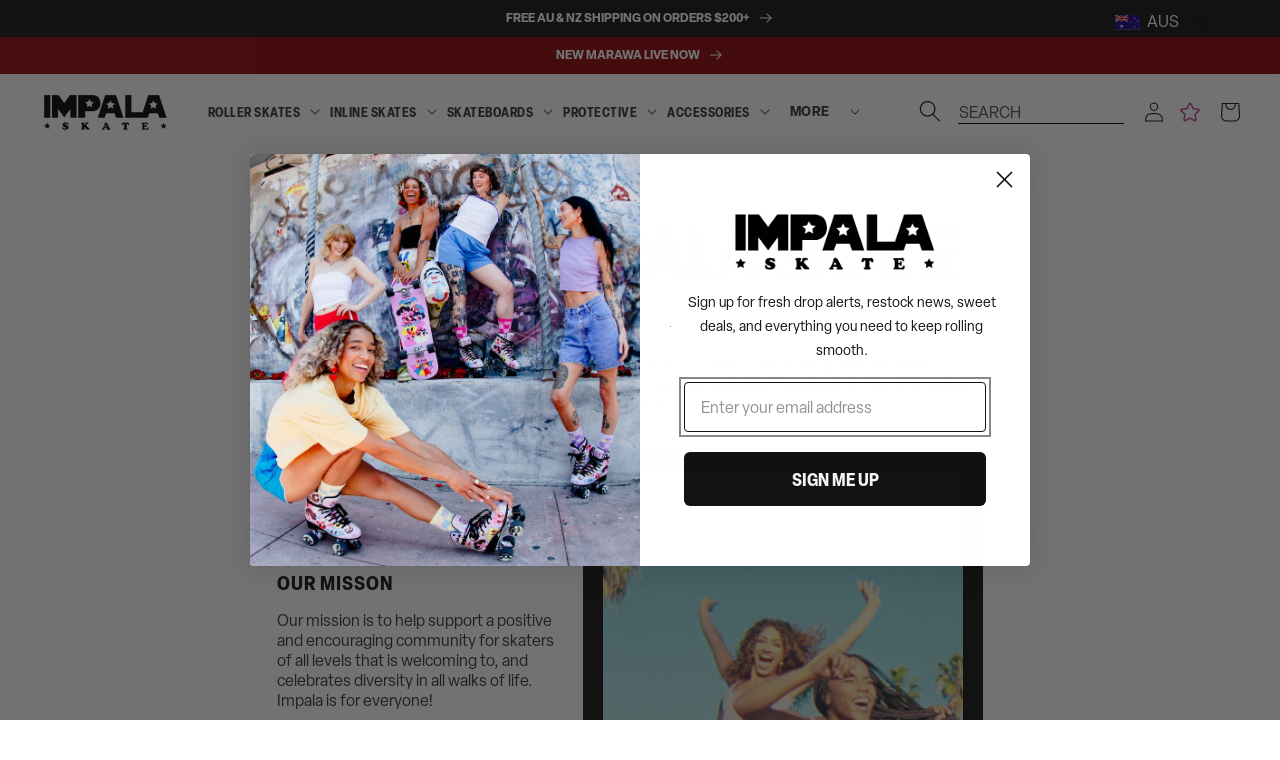

--- FILE ---
content_type: text/html; charset=utf-8
request_url: https://impalaskate.com.au/pages/about-impala-skate
body_size: 59748
content:
<!doctype html>
<html class="no-js" lang="en">
  <head>

    
    

    <meta charset="utf-8">
    <meta http-equiv="X-UA-Compatible" content="IE=edge">
    <meta name="viewport" content="width=device-width,initial-scale=1">
    <meta name="theme-color" content="">

    

    
    
      
        <link rel="canonical" href="https://impalaskate.com.au/pages/about-impala-skate" />
      
    

    
    

    <link
      rel="preconnect"
      href="https://cdn.shopify.com"
      crossorigin><link
        rel="icon"
        type="image/png"
        href="//impalaskate.com.au/cdn/shop/files/Impalastar_256x256_ac32401b-f958-49bc-84a6-185976e64348_32x32.png?v=1637111516"><link
        rel="preconnect"
        href="https://fonts.shopifycdn.com"
        crossorigin><link rel="stylesheet" href="  https://use.typekit.net/fkx2pxp.css  ">

    <title>
      
        About Impala Skate

    </title>

    
      
        <meta name="description" content="Launched in Melbourne Australia in 2017, Impala is driven by a passion for skating, self-expression, creativity and building connection through community. With a nostalgic throwback to the 70’s and all the way to Y2K, Impala is bringing back the yesteryears of skate Impala is for Everyone. Whether you’re into roller sk">
      
    

    




<meta property="og:site_name" content="Impala Skate">
<meta property="og:url" content="https://impalaskate.com.au/pages/about-impala-skate">
<meta property="og:title" content="About Impala Skate">
<meta property="og:type" content="website">
<meta property="og:description" content="Launched in Melbourne Australia in 2017, Impala is driven by a passion for skating, self-expression, creativity and building connection through community. With a nostalgic throwback to the 70’s and all the way to Y2K, Impala is bringing back the yesteryears of skate Impala is for Everyone. Whether you’re into roller sk"><meta property="og:image" content="http://impalaskate.com.au/cdn/shop/files/BLACK-IMPALA_b1f409ec-35b9-4d5a-8740-d23a36a9a995.png?v=1636442877">
  <meta property="og:image:secure_url" content="https://impalaskate.com.au/cdn/shop/files/BLACK-IMPALA_b1f409ec-35b9-4d5a-8740-d23a36a9a995.png?v=1636442877">
  <meta property="og:image:width" content="1200">
  <meta property="og:image:height" content="628"><meta name="twitter:card" content="summary_large_image">
<meta name="twitter:title" content="About Impala Skate">
<meta name="twitter:description" content="Launched in Melbourne Australia in 2017, Impala is driven by a passion for skating, self-expression, creativity and building connection through community. With a nostalgic throwback to the 70’s and all the way to Y2K, Impala is bringing back the yesteryears of skate Impala is for Everyone. Whether you’re into roller sk">


    
     <!-- elevar head -->
     
      <!--
Elevar Data Layer V2

This file is automatically updated and should not be edited directly.

https://knowledge.getelevar.com/how-to-customize-data-layer-version-2

Updated: 2022-09-20 07:04:37+00:00
Version: 2.40.0
-->
<!-- Google Tag Manager -->
<script>
  window.dataLayer = window.dataLayer || [];
</script>
     
     <!--end elevar head -->
 

    <script src="//impalaskate.com.au/cdn/shop/t/284/assets/global.js?v=128588083015988366701763525812" defer="defer"></script>

    
    


<script>
  // requestIdleCallback shim https://gist.github.com/paullewis/55efe5d6f05434a96c36
  window.requestIdleCallback=window.requestIdleCallback||function(e){return setTimeout(function(){var n=Date.now();e({didTimeout:!1,timeRemaining:function(){return Math.max(0,50-(Date.now()-n))}})},1)},window.cancelIdleCallback=window.cancelIdleCallback||function(e){clearTimeout(e)};
</script>


















  

  <script type="text/javascript" data-delayed-urls>
    (function () {
      var urlsToPreload = ["https:\/\/intg.snapchat.com\/shopify\/shopify-scevent.js?id=7a2877b9-2583-4449-9cb5-d67c38829251\u0026shop=impala-rollerskates.myshopify.com","https:\/\/api.fastbundle.co\/scripts\/src.js?shop=impala-rollerskates.myshopify.com","https:\/\/api.fastbundle.co\/scripts\/script_tag.js?shop=impala-rollerskates.myshopify.com"];
      var x = document.getElementsByTagName('script')[0];

      for (var i = 0; i < urlsToPreload.length; i++) {
        var url = urlsToPreload[i];
        if (!url) { continue; }
        var link = document.createElement('link');
        link.rel = "preload";
        link.as = "script";
        link.href = url;
        x.parentNode.insertBefore(link, x);
      }

      function loadDelayedUrls() {
        setTimeout(function () {
          window.requestIdleCallback(function () {
            var urlsToDelay = [];
            for (var j = 0; j < urlsToDelay.length; j++) {
              var url = urlsToDelay[j];
              if (!url) { continue; }
              var s = document.createElement('script');
              s.type = 'text/javascript';
              s.async = true;
              s.defer = true;
              s.src = url;
              x.parentNode.insertBefore(s, x);
            }
          })
        }, 6000)
      }

      document.addEventListener("DOMContentLoaded", loadDelayedUrls);
    })()
  </script><!-- CONTENT FOR HEADER -->
<script>window.performance && window.performance.mark && window.performance.mark('shopify.content_for_header.start');</script><meta id="shopify-digital-wallet" name="shopify-digital-wallet" content="/25296684/digital_wallets/dialog">
<meta name="shopify-checkout-api-token" content="1aafe74daf90b73a39152fbea0046153">
<meta id="in-context-paypal-metadata" data-shop-id="25296684" data-venmo-supported="false" data-environment="production" data-locale="en_US" data-paypal-v4="true" data-currency="AUD">
<link rel="alternate" hreflang="x-default" href="https://impalaskate.com.au/pages/about-impala-skate">
<link rel="alternate" hreflang="en-SG" href="https://impalarollerskates.sg/pages/about-impala-skate">
<link rel="alternate" hreflang="en-NZ" href="https://impalaskate.co.nz/pages/about-impala-skate">
<link rel="alternate" hreflang="en-AU" href="https://impalaskate.com.au/pages/about-impala-skate">
<script async="async" src="/checkouts/internal/preloads.js?locale=en-AU"></script>
<link rel="preconnect" href="https://shop.app" crossorigin="anonymous">
<script async="async" src="https://shop.app/checkouts/internal/preloads.js?locale=en-AU&shop_id=25296684" crossorigin="anonymous"></script>
<script id="apple-pay-shop-capabilities" type="application/json">{"shopId":25296684,"countryCode":"AU","currencyCode":"AUD","merchantCapabilities":["supports3DS"],"merchantId":"gid:\/\/shopify\/Shop\/25296684","merchantName":"Impala Skate","requiredBillingContactFields":["postalAddress","email","phone"],"requiredShippingContactFields":["postalAddress","email","phone"],"shippingType":"shipping","supportedNetworks":["visa","masterCard","amex","jcb"],"total":{"type":"pending","label":"Impala Skate","amount":"1.00"},"shopifyPaymentsEnabled":true,"supportsSubscriptions":true}</script>
<script id="shopify-features" type="application/json">{"accessToken":"1aafe74daf90b73a39152fbea0046153","betas":["rich-media-storefront-analytics"],"domain":"impalaskate.com.au","predictiveSearch":true,"shopId":25296684,"locale":"en"}</script>
<script>var Shopify = Shopify || {};
Shopify.shop = "impala-rollerskates.myshopify.com";
Shopify.locale = "en";
Shopify.currency = {"active":"AUD","rate":"1.0"};
Shopify.country = "AU";
Shopify.theme = {"name":"IMPALA SKATE AU | CONSOLIDATION CODE - DB","id":177383014766,"schema_name":"Dawn","schema_version":"2.2.0","theme_store_id":887,"role":"main"};
Shopify.theme.handle = "null";
Shopify.theme.style = {"id":null,"handle":null};
Shopify.cdnHost = "impalaskate.com.au/cdn";
Shopify.routes = Shopify.routes || {};
Shopify.routes.root = "/";</script>
<script type="module">!function(o){(o.Shopify=o.Shopify||{}).modules=!0}(window);</script>
<script>!function(o){function n(){var o=[];function n(){o.push(Array.prototype.slice.apply(arguments))}return n.q=o,n}var t=o.Shopify=o.Shopify||{};t.loadFeatures=n(),t.autoloadFeatures=n()}(window);</script>
<script>
  window.ShopifyPay = window.ShopifyPay || {};
  window.ShopifyPay.apiHost = "shop.app\/pay";
  window.ShopifyPay.redirectState = null;
</script>
<script id="shop-js-analytics" type="application/json">{"pageType":"page"}</script>
<script defer="defer" async type="module" src="//impalaskate.com.au/cdn/shopifycloud/shop-js/modules/v2/client.init-shop-cart-sync_WVOgQShq.en.esm.js"></script>
<script defer="defer" async type="module" src="//impalaskate.com.au/cdn/shopifycloud/shop-js/modules/v2/chunk.common_C_13GLB1.esm.js"></script>
<script defer="defer" async type="module" src="//impalaskate.com.au/cdn/shopifycloud/shop-js/modules/v2/chunk.modal_CLfMGd0m.esm.js"></script>
<script type="module">
  await import("//impalaskate.com.au/cdn/shopifycloud/shop-js/modules/v2/client.init-shop-cart-sync_WVOgQShq.en.esm.js");
await import("//impalaskate.com.au/cdn/shopifycloud/shop-js/modules/v2/chunk.common_C_13GLB1.esm.js");
await import("//impalaskate.com.au/cdn/shopifycloud/shop-js/modules/v2/chunk.modal_CLfMGd0m.esm.js");

  window.Shopify.SignInWithShop?.initShopCartSync?.({"fedCMEnabled":true,"windoidEnabled":true});

</script>
<script>
  window.Shopify = window.Shopify || {};
  if (!window.Shopify.featureAssets) window.Shopify.featureAssets = {};
  window.Shopify.featureAssets['shop-js'] = {"shop-cart-sync":["modules/v2/client.shop-cart-sync_DuR37GeY.en.esm.js","modules/v2/chunk.common_C_13GLB1.esm.js","modules/v2/chunk.modal_CLfMGd0m.esm.js"],"init-fed-cm":["modules/v2/client.init-fed-cm_BucUoe6W.en.esm.js","modules/v2/chunk.common_C_13GLB1.esm.js","modules/v2/chunk.modal_CLfMGd0m.esm.js"],"shop-toast-manager":["modules/v2/client.shop-toast-manager_B0JfrpKj.en.esm.js","modules/v2/chunk.common_C_13GLB1.esm.js","modules/v2/chunk.modal_CLfMGd0m.esm.js"],"init-shop-cart-sync":["modules/v2/client.init-shop-cart-sync_WVOgQShq.en.esm.js","modules/v2/chunk.common_C_13GLB1.esm.js","modules/v2/chunk.modal_CLfMGd0m.esm.js"],"shop-button":["modules/v2/client.shop-button_B_U3bv27.en.esm.js","modules/v2/chunk.common_C_13GLB1.esm.js","modules/v2/chunk.modal_CLfMGd0m.esm.js"],"init-windoid":["modules/v2/client.init-windoid_DuP9q_di.en.esm.js","modules/v2/chunk.common_C_13GLB1.esm.js","modules/v2/chunk.modal_CLfMGd0m.esm.js"],"shop-cash-offers":["modules/v2/client.shop-cash-offers_BmULhtno.en.esm.js","modules/v2/chunk.common_C_13GLB1.esm.js","modules/v2/chunk.modal_CLfMGd0m.esm.js"],"pay-button":["modules/v2/client.pay-button_CrPSEbOK.en.esm.js","modules/v2/chunk.common_C_13GLB1.esm.js","modules/v2/chunk.modal_CLfMGd0m.esm.js"],"init-customer-accounts":["modules/v2/client.init-customer-accounts_jNk9cPYQ.en.esm.js","modules/v2/client.shop-login-button_DJ5ldayH.en.esm.js","modules/v2/chunk.common_C_13GLB1.esm.js","modules/v2/chunk.modal_CLfMGd0m.esm.js"],"avatar":["modules/v2/client.avatar_BTnouDA3.en.esm.js"],"checkout-modal":["modules/v2/client.checkout-modal_pBPyh9w8.en.esm.js","modules/v2/chunk.common_C_13GLB1.esm.js","modules/v2/chunk.modal_CLfMGd0m.esm.js"],"init-shop-for-new-customer-accounts":["modules/v2/client.init-shop-for-new-customer-accounts_BUoCy7a5.en.esm.js","modules/v2/client.shop-login-button_DJ5ldayH.en.esm.js","modules/v2/chunk.common_C_13GLB1.esm.js","modules/v2/chunk.modal_CLfMGd0m.esm.js"],"init-customer-accounts-sign-up":["modules/v2/client.init-customer-accounts-sign-up_CnczCz9H.en.esm.js","modules/v2/client.shop-login-button_DJ5ldayH.en.esm.js","modules/v2/chunk.common_C_13GLB1.esm.js","modules/v2/chunk.modal_CLfMGd0m.esm.js"],"init-shop-email-lookup-coordinator":["modules/v2/client.init-shop-email-lookup-coordinator_CzjY5t9o.en.esm.js","modules/v2/chunk.common_C_13GLB1.esm.js","modules/v2/chunk.modal_CLfMGd0m.esm.js"],"shop-follow-button":["modules/v2/client.shop-follow-button_CsYC63q7.en.esm.js","modules/v2/chunk.common_C_13GLB1.esm.js","modules/v2/chunk.modal_CLfMGd0m.esm.js"],"shop-login-button":["modules/v2/client.shop-login-button_DJ5ldayH.en.esm.js","modules/v2/chunk.common_C_13GLB1.esm.js","modules/v2/chunk.modal_CLfMGd0m.esm.js"],"shop-login":["modules/v2/client.shop-login_B9ccPdmx.en.esm.js","modules/v2/chunk.common_C_13GLB1.esm.js","modules/v2/chunk.modal_CLfMGd0m.esm.js"],"lead-capture":["modules/v2/client.lead-capture_D0K_KgYb.en.esm.js","modules/v2/chunk.common_C_13GLB1.esm.js","modules/v2/chunk.modal_CLfMGd0m.esm.js"],"payment-terms":["modules/v2/client.payment-terms_BWmiNN46.en.esm.js","modules/v2/chunk.common_C_13GLB1.esm.js","modules/v2/chunk.modal_CLfMGd0m.esm.js"]};
</script>
<script>(function() {
  var isLoaded = false;
  function asyncLoad() {
    if (isLoaded) return;
    isLoaded = true;
    var urls = ["https:\/\/intg.snapchat.com\/shopify\/shopify-scevent.js?id=7a2877b9-2583-4449-9cb5-d67c38829251\u0026shop=impala-rollerskates.myshopify.com","https:\/\/api.fastbundle.co\/scripts\/src.js?shop=impala-rollerskates.myshopify.com","https:\/\/api.fastbundle.co\/scripts\/script_tag.js?shop=impala-rollerskates.myshopify.com"];
    for (var i = 0; i < urls.length; i++) {
      var s = document.createElement('script');
      s.type = 'text/javascript';
      s.async = true;
      s.src = urls[i];
      var x = document.getElementsByTagName('script')[0];
      x.parentNode.insertBefore(s, x);
    }
  };
  if(window.attachEvent) {
    window.attachEvent('onload', asyncLoad);
  } else {
    window.addEventListener('load', asyncLoad, false);
  }
})();</script>
<script id="__st">var __st={"a":25296684,"offset":39600,"reqid":"4b4c18e3-3bdf-4c8d-81af-3cfc7bacfd0a-1769648549","pageurl":"impalaskate.com.au\/pages\/about-impala-skate","s":"pages-7767883829","u":"c540d36564fd","p":"page","rtyp":"page","rid":7767883829};</script>
<script>window.ShopifyPaypalV4VisibilityTracking = true;</script>
<script id="captcha-bootstrap">!function(){'use strict';const t='contact',e='account',n='new_comment',o=[[t,t],['blogs',n],['comments',n],[t,'customer']],c=[[e,'customer_login'],[e,'guest_login'],[e,'recover_customer_password'],[e,'create_customer']],r=t=>t.map((([t,e])=>`form[action*='/${t}']:not([data-nocaptcha='true']) input[name='form_type'][value='${e}']`)).join(','),a=t=>()=>t?[...document.querySelectorAll(t)].map((t=>t.form)):[];function s(){const t=[...o],e=r(t);return a(e)}const i='password',u='form_key',d=['recaptcha-v3-token','g-recaptcha-response','h-captcha-response',i],f=()=>{try{return window.sessionStorage}catch{return}},m='__shopify_v',_=t=>t.elements[u];function p(t,e,n=!1){try{const o=window.sessionStorage,c=JSON.parse(o.getItem(e)),{data:r}=function(t){const{data:e,action:n}=t;return t[m]||n?{data:e,action:n}:{data:t,action:n}}(c);for(const[e,n]of Object.entries(r))t.elements[e]&&(t.elements[e].value=n);n&&o.removeItem(e)}catch(o){console.error('form repopulation failed',{error:o})}}const l='form_type',E='cptcha';function T(t){t.dataset[E]=!0}const w=window,h=w.document,L='Shopify',v='ce_forms',y='captcha';let A=!1;((t,e)=>{const n=(g='f06e6c50-85a8-45c8-87d0-21a2b65856fe',I='https://cdn.shopify.com/shopifycloud/storefront-forms-hcaptcha/ce_storefront_forms_captcha_hcaptcha.v1.5.2.iife.js',D={infoText:'Protected by hCaptcha',privacyText:'Privacy',termsText:'Terms'},(t,e,n)=>{const o=w[L][v],c=o.bindForm;if(c)return c(t,g,e,D).then(n);var r;o.q.push([[t,g,e,D],n]),r=I,A||(h.body.append(Object.assign(h.createElement('script'),{id:'captcha-provider',async:!0,src:r})),A=!0)});var g,I,D;w[L]=w[L]||{},w[L][v]=w[L][v]||{},w[L][v].q=[],w[L][y]=w[L][y]||{},w[L][y].protect=function(t,e){n(t,void 0,e),T(t)},Object.freeze(w[L][y]),function(t,e,n,w,h,L){const[v,y,A,g]=function(t,e,n){const i=e?o:[],u=t?c:[],d=[...i,...u],f=r(d),m=r(i),_=r(d.filter((([t,e])=>n.includes(e))));return[a(f),a(m),a(_),s()]}(w,h,L),I=t=>{const e=t.target;return e instanceof HTMLFormElement?e:e&&e.form},D=t=>v().includes(t);t.addEventListener('submit',(t=>{const e=I(t);if(!e)return;const n=D(e)&&!e.dataset.hcaptchaBound&&!e.dataset.recaptchaBound,o=_(e),c=g().includes(e)&&(!o||!o.value);(n||c)&&t.preventDefault(),c&&!n&&(function(t){try{if(!f())return;!function(t){const e=f();if(!e)return;const n=_(t);if(!n)return;const o=n.value;o&&e.removeItem(o)}(t);const e=Array.from(Array(32),(()=>Math.random().toString(36)[2])).join('');!function(t,e){_(t)||t.append(Object.assign(document.createElement('input'),{type:'hidden',name:u})),t.elements[u].value=e}(t,e),function(t,e){const n=f();if(!n)return;const o=[...t.querySelectorAll(`input[type='${i}']`)].map((({name:t})=>t)),c=[...d,...o],r={};for(const[a,s]of new FormData(t).entries())c.includes(a)||(r[a]=s);n.setItem(e,JSON.stringify({[m]:1,action:t.action,data:r}))}(t,e)}catch(e){console.error('failed to persist form',e)}}(e),e.submit())}));const S=(t,e)=>{t&&!t.dataset[E]&&(n(t,e.some((e=>e===t))),T(t))};for(const o of['focusin','change'])t.addEventListener(o,(t=>{const e=I(t);D(e)&&S(e,y())}));const B=e.get('form_key'),M=e.get(l),P=B&&M;t.addEventListener('DOMContentLoaded',(()=>{const t=y();if(P)for(const e of t)e.elements[l].value===M&&p(e,B);[...new Set([...A(),...v().filter((t=>'true'===t.dataset.shopifyCaptcha))])].forEach((e=>S(e,t)))}))}(h,new URLSearchParams(w.location.search),n,t,e,['guest_login'])})(!0,!1)}();</script>
<script integrity="sha256-4kQ18oKyAcykRKYeNunJcIwy7WH5gtpwJnB7kiuLZ1E=" data-source-attribution="shopify.loadfeatures" defer="defer" src="//impalaskate.com.au/cdn/shopifycloud/storefront/assets/storefront/load_feature-a0a9edcb.js" crossorigin="anonymous"></script>
<script crossorigin="anonymous" defer="defer" src="//impalaskate.com.au/cdn/shopifycloud/storefront/assets/shopify_pay/storefront-65b4c6d7.js?v=20250812"></script>
<script data-source-attribution="shopify.dynamic_checkout.dynamic.init">var Shopify=Shopify||{};Shopify.PaymentButton=Shopify.PaymentButton||{isStorefrontPortableWallets:!0,init:function(){window.Shopify.PaymentButton.init=function(){};var t=document.createElement("script");t.src="https://impalaskate.com.au/cdn/shopifycloud/portable-wallets/latest/portable-wallets.en.js",t.type="module",document.head.appendChild(t)}};
</script>
<script data-source-attribution="shopify.dynamic_checkout.buyer_consent">
  function portableWalletsHideBuyerConsent(e){var t=document.getElementById("shopify-buyer-consent"),n=document.getElementById("shopify-subscription-policy-button");t&&n&&(t.classList.add("hidden"),t.setAttribute("aria-hidden","true"),n.removeEventListener("click",e))}function portableWalletsShowBuyerConsent(e){var t=document.getElementById("shopify-buyer-consent"),n=document.getElementById("shopify-subscription-policy-button");t&&n&&(t.classList.remove("hidden"),t.removeAttribute("aria-hidden"),n.addEventListener("click",e))}window.Shopify?.PaymentButton&&(window.Shopify.PaymentButton.hideBuyerConsent=portableWalletsHideBuyerConsent,window.Shopify.PaymentButton.showBuyerConsent=portableWalletsShowBuyerConsent);
</script>
<script data-source-attribution="shopify.dynamic_checkout.cart.bootstrap">document.addEventListener("DOMContentLoaded",(function(){function t(){return document.querySelector("shopify-accelerated-checkout-cart, shopify-accelerated-checkout")}if(t())Shopify.PaymentButton.init();else{new MutationObserver((function(e,n){t()&&(Shopify.PaymentButton.init(),n.disconnect())})).observe(document.body,{childList:!0,subtree:!0})}}));
</script>
<link id="shopify-accelerated-checkout-styles" rel="stylesheet" media="screen" href="https://impalaskate.com.au/cdn/shopifycloud/portable-wallets/latest/accelerated-checkout-backwards-compat.css" crossorigin="anonymous">
<style id="shopify-accelerated-checkout-cart">
        #shopify-buyer-consent {
  margin-top: 1em;
  display: inline-block;
  width: 100%;
}

#shopify-buyer-consent.hidden {
  display: none;
}

#shopify-subscription-policy-button {
  background: none;
  border: none;
  padding: 0;
  text-decoration: underline;
  font-size: inherit;
  cursor: pointer;
}

#shopify-subscription-policy-button::before {
  box-shadow: none;
}

      </style>
<script id="sections-script" data-sections="header,footer" defer="defer" src="//impalaskate.com.au/cdn/shop/t/284/compiled_assets/scripts.js?v=45424"></script>
<script>window.performance && window.performance.mark && window.performance.mark('shopify.content_for_header.end');</script>
<!-- END CONTENT FOR HEADER -->





    <link rel="alternate" hreflang="x-default" href="https://impalaskate.com.au/pages/about-impala-skate"><link rel="alternate" hreflang="en-au" href="https://impalaskate.com.au/pages/about-impala-skate"><link rel="alternate" hreflang="en-nz" href="https://impalaskate.co.nz/pages/about-impala-skate"><link rel="alternate" hreflang="en-sg" href="https://impalarollerskates.sg/pages/about-impala-skate">


    
      <style>
        #preview-bar-iframe {
          display: none;
        }
      </style>
    

    
      <style>
        html,body {
          overflow-x: hidden;
        }
      </style>
    

    <style data-shopify>
  
  
  
  
  
</style>
<style data-shopify>
      /** configured in theme settings (typography) **/   
      
      
      

      
      
      

      
          @font-face {
            font-family: 'elza';
            src: url(//impalaskate.com.au/cdn/shop/files/elza-500.elza?v=45424) format('');
            font-style: normal;
            font-weight: 500;
          } 
        
      

      
      

      

      
      
          @font-face {
            font-family: 'elza-narrow';
            src: url(//impalaskate.com.au/cdn/shop/files/elza-narrow-900.elza-narrow?v=45424) format('');
            font-style: normal;
            font-weight: 900;
          }
        

      
      
      
      
      
      
      :root {
        --font-body-family: 'elza', 'teat';
        --font-heading-family: 'elza-narrow';
        --font-heading-text-transform: uppercase;

        --color-base-text: 18, 18, 18;
        --color-base-text-2: 18, 18, 18;
        --color-navigation: , , ;
        --color-base-background-1: 255, 255, 255;
        --color-base-background-2: 244, 244, 244;
        --color-base-background-3: 239, 243, 245;
        --color-base-solid-button-labels: 255, 255, 255;
        --color-base-solid-button-labels-secondary: 255, 255, 255;
        --color-base-outline-button-labels: 18, 18, 18;
        --color-base-accent-1: 18, 18, 18;
        --color-base-accent-2: 195, 73, 139;
        --color-base-accent-3: 255, 255, 255;
        --payment-terms-background-color: #ffffff;
        --color-breadcrumbs: #121212;

        --gradient-base-background-1: #ffffff;
        --gradient-base-background-2: #f4f4f4;
        --gradient-base-background-3: #EFF3F5;
        --gradient-base-accent-1: #121212;
        --gradient-base-accent-2: rgba(236, 209, 222, 1);
        --gradient-base-accent-3: #ffffff;

        
        --color-border: #D3D6D9;
        --button-border-radius: 5px;
        
        --page-width: 160rem;
        --page-width-margin: 2rem;

        --font-hero-weight: 700;
        --font-hero-style: normal;
        --font-hero-size: 64px;
        --font-hero-line-height: 62px;
        --font-hero-letter-spacing: 0px;

        --font-h1-default-PLP-weight: 700;
        --font-h1-default-PLP-style: normal;
        --font-h1-default-PLP-size: 26px;
        --font-h1-default-PLP-line-height: 24px;
        --font-h1-default-PLP-letter-spacing: 0px;

        --font-h1-weight: 400;
        --font-h1-style: normal;
        --font-h1-size: 26px;
        --font-h1-line-height: 24px;
        --font-h1-letter-spacing: 0px;
        
        --font-h2-weight: 700;
        --font-h2-style: normal;
        --font-h2-size: 20px;
        --font-h2-line-height: 24px;
        --font-h2-letter-spacing: 1px;

        --font-h3-weight: 700;
        --font-h3-style: normal;
        --font-h3-size: 24px;
        --font-h3-line-height: 24px;
        --font-h3-letter-spacing: 0px;

        --font-h4-weight: 700;
        --font-h4-style: normal;
        --font-h4-size: 18px;
        --font-h4-line-height: 18px;
        --font-h4-letter-spacing: 0.5px;

        --font-h5-weight: 700;
        --font-h5-style: normal;
        --font-h5-size: 16px;
        --font-h5-line-height: 20px;
        --font-h5-letter-spacing: 0px;

        --font-h6-weight: ;
        --font-h6-style: normal;
        --font-h6-size: 14px;
        --font-h6-line-height: 16px;
        --font-h6-letter-spacing: 0px;

        --font-paragraph-small-weight: 400;
        --font-paragraph-small-style: normal;
        --font-paragraph-small-size: 16px;
        --font-paragraph-small-line-height: 16px;
        --font-paragraph-small-letter-spacing: 0px;

        --font-paragraph-body-default-weight: 400;
        --font-paragraph-body-default-style: normal;
        --font-paragraph-body-default-size: 16px;
        --font-paragraph-body-default-line-height: 24px;
        --font-paragraph-body-default-letter-spacing: 0px;

        --font-paragraph-large-weight: 700;
        --font-paragraph-large-style: normal;
        --font-paragraph-large-size: 16px;
        --font-paragraph-large-line-height: 18px;
        --font-paragraph-large-letter-spacing: 0px;
        --font-paragraph-large-text-transform: uppercase;

        --font-label-small-default-weight: 400;
        --font-label-small-default-style: normal;
        --font-label-small-default-size: 16px;
        --font-label-small-default-line-height: 16px;
        --font-label-small-default-letter-spacing: 1px;

        --font-label-large-weight: 400;
        --font-label-large-style: normal;
        --font-label-large-size: 16px;
        --font-label-large-line-height: 16px;
        --font-label-large-letter-spacing: 1px;

        --font-button-weight: 400;
        --font-button-style: normal;
        --font-button-size: 16px;
        --font-button-line-height: 16px;
        --font-button-letter-spacing: 0px;

        --font-text-button-weight: 400;
        --font-text-button-style: normal;
        --font-text-button-size: 12px;
        --font-text-button-line-height: 16px;
        --font-text-button-letter-spacing: 0px;

        --font-field-font-weight: 400;
        --font-field-font-style: normal;
        --font-field-font-size: 16px;
        --font-field-font-line-height: 16px;
        --font-field-font-letter-spacing: 0px;

        --font-navigation-weight: 400;
        --font-navigation-style: normal;
        --font-navigation-size: 16px;
        --font-navigation-line-height: 22px;
        --font-navigation-letter-spacing: 0px;

        --font-breadcrumbs-weight: 400;
        --font-breadcrumbs-style: normal;
        --font-breadcrumbs-size: 14px;
        --font-breadcrumbs-line-height: 14px;
        --font-breadcrumbs-letter-spacing: 0px;

        --swatch-width: 50px;
        --mobile-menu-tab-height: 60px;
      }

      *,
      *::before,
      *::after {
        box-sizing: inherit;
      }

      html {
        box-sizing: border-box;
        font-size: 62.5%;
        height: 100%;
      }

      body {
        /* display: grid; */
        grid-template-rows: auto auto 1fr auto;
        grid-template-columns: 100%;
        min-height: 100%;
        margin: 0;
        font-size: 1.5rem;
        letter-spacing: 0.06rem;
        line-height: 1.8;
        font-family: var(--font-body-family);
        font-weight: var(--font-paragraph-body-default-weight);
        font-style: var(--font-paragraph-body-default-style);
        font-size: var(--font-paragraph-body-default-size);
        line-height: var(--font-paragraph-body-default-line-height);
        letter-spacing: var(--font-paragraph-body-default-letter-spacing);

      }

      @media screen and (min-width: 750px) {
        body {
          font-size: 1.6rem;
        }
      }
    </style>

    <style>
@media screen and (min-width: 990px) {
    
    .mega-menu__button {
        padding: 0;
        background: none;
        border: 0;
        color: inherit;
        cursor: pointer;
    }
    mega-menu .mega-menu-link, mega-menu .mega-menu-btn {
        height: 100%;
        padding: 1rem;
        cursor: pointer;
        display: inline-flex;
        align-items: center;
        position: relative;
        text-decoration: none;
        color: inherit;
    }
    .header__icon--search-right .search__input.field__input {
        margin-right: 1.5rem;
        margin-left: 5rem;
        border-bottom: 1px solid black;
        padding-right: 0;
        margin-bottom: 2rem;
    }
    .header__heading-link {
        justify-self: start;
    }
}
</style>
    <link href="//impalaskate.com.au/cdn/shop/t/284/assets/base.css?v=154515486295749681681763525811" rel="stylesheet" type="text/css" media="all" />
    <link href="//impalaskate.com.au/cdn/shop/t/284/assets/custom.css?v=166540996333727296251763525796" rel="stylesheet" type="text/css" media="all" />
    
    

    

    
    
    
    <link href="//impalaskate.com.au/cdn/shop/t/284/assets/theme-update.css?v=160087505307626053711763525790" rel="stylesheet" type="text/css" media="all" />
    <link href="//impalaskate.com.au/cdn/shop/t/284/assets/component-feature-showcase.css?v=98248450829335409081763525796" rel="stylesheet" type="text/css" media="all" />


    

    
      <style data-shopify>
        :root {
--color-base-accent-4: #fbf6f8;
}

.product__title {
 font-size: 28px;
 line-height: 30px !important;
}
      </style>
    


    
<link
        rel="stylesheet"
        href="//impalaskate.com.au/cdn/shop/t/284/assets/component-predictive-search.css?v=173632763009955751261763525806"
        media="print"
        onload="this.media='all'"><script>
      document.documentElement.className = document.documentElement.className.replace('no-js', 'js');
    </script>


    <!--begin-boost-pfs-filter-css-->
    <link rel="preload stylesheet" href="//impalaskate.com.au/cdn/shop/t/284/assets/boost-pfs-instant-search.css?v=120862791740646493561744246503" as="style"><link href="//impalaskate.com.au/cdn/shop/t/284/assets/boost-pfs-custom.css?v=94394445116520843391763525793" rel="stylesheet" type="text/css" media="all" />
<style data-id="boost-pfs-style" type="text/css">
    .boost-pfs-filter-option-title-text {}

   .boost-pfs-filter-tree-v .boost-pfs-filter-option-title-text:before {}
    .boost-pfs-filter-tree-v .boost-pfs-filter-option.boost-pfs-filter-option-collapsed .boost-pfs-filter-option-title-text:before {}
    .boost-pfs-filter-tree-h .boost-pfs-filter-option-title-heading:before {}

    .boost-pfs-filter-refine-by .boost-pfs-filter-option-title h3 {}

    .boost-pfs-filter-option-content .boost-pfs-filter-option-item-list .boost-pfs-filter-option-item button,
    .boost-pfs-filter-option-content .boost-pfs-filter-option-item-list .boost-pfs-filter-option-item .boost-pfs-filter-button,
    .boost-pfs-filter-option-range-amount input,
    .boost-pfs-filter-tree-v .boost-pfs-filter-refine-by .boost-pfs-filter-refine-by-items .refine-by-item,
    .boost-pfs-filter-refine-by-wrapper-v .boost-pfs-filter-refine-by .boost-pfs-filter-refine-by-items .refine-by-item,
    .boost-pfs-filter-refine-by .boost-pfs-filter-option-title,
    .boost-pfs-filter-refine-by .boost-pfs-filter-refine-by-items .refine-by-item>a,
    .boost-pfs-filter-refine-by>span,
    .boost-pfs-filter-clear,
    .boost-pfs-filter-clear-all{}
    .boost-pfs-filter-tree-h .boost-pfs-filter-pc .boost-pfs-filter-refine-by-items .refine-by-item .boost-pfs-filter-clear .refine-by-type, 
    .boost-pfs-filter-refine-by-wrapper-h .boost-pfs-filter-pc .boost-pfs-filter-refine-by-items .refine-by-item .boost-pfs-filter-clear .refine-by-type {}

    .boost-pfs-filter-option-multi-level-collections .boost-pfs-filter-option-multi-level-list .boost-pfs-filter-option-item .boost-pfs-filter-button-arrow .boost-pfs-arrow:before,
    .boost-pfs-filter-option-multi-level-tag .boost-pfs-filter-option-multi-level-list .boost-pfs-filter-option-item .boost-pfs-filter-button-arrow .boost-pfs-arrow:before {}

    .boost-pfs-filter-refine-by-wrapper-v .boost-pfs-filter-refine-by .boost-pfs-filter-refine-by-items .refine-by-item .boost-pfs-filter-clear:after, 
    .boost-pfs-filter-refine-by-wrapper-v .boost-pfs-filter-refine-by .boost-pfs-filter-refine-by-items .refine-by-item .boost-pfs-filter-clear:before, 
    .boost-pfs-filter-tree-v .boost-pfs-filter-refine-by .boost-pfs-filter-refine-by-items .refine-by-item .boost-pfs-filter-clear:after, 
    .boost-pfs-filter-tree-v .boost-pfs-filter-refine-by .boost-pfs-filter-refine-by-items .refine-by-item .boost-pfs-filter-clear:before,
    .boost-pfs-filter-refine-by-wrapper-h .boost-pfs-filter-pc .boost-pfs-filter-refine-by-items .refine-by-item .boost-pfs-filter-clear:after, 
    .boost-pfs-filter-refine-by-wrapper-h .boost-pfs-filter-pc .boost-pfs-filter-refine-by-items .refine-by-item .boost-pfs-filter-clear:before, 
    .boost-pfs-filter-tree-h .boost-pfs-filter-pc .boost-pfs-filter-refine-by-items .refine-by-item .boost-pfs-filter-clear:after, 
    .boost-pfs-filter-tree-h .boost-pfs-filter-pc .boost-pfs-filter-refine-by-items .refine-by-item .boost-pfs-filter-clear:before {}
    .boost-pfs-filter-option-range-slider .noUi-value-horizontal {}

    .boost-pfs-filter-tree-mobile-button button,
    .boost-pfs-filter-top-sorting-mobile button {}
    .boost-pfs-filter-top-sorting-mobile button>span:after {}
  </style>
    <!--end-boost-pfs-filter-css-->

    

    
  
    
      <link rel="stylesheet" href="https://use.typekit.net/ywh1yya.css">
    
  
    
      <meta name="msvalidate.01" content="3F5F4CA3A72BB7146B10F16843D516DC" />
    
  
    
      <meta name="facebook-domain-verification" content="yw3bpzs6qqmtsi6cuonbhjrus3ylry" />
    
  
    
      
    
  
    
      
      
    
  
    
      <script type="text/javascript">
    (function(c,l,a,r,i,t,y){
        c[a]=c[a]||function(){(c[a].q=c[a].q||[]).push(arguments)};
        t=l.createElement(r);t.async=1;t.src="https://www.clarity.ms/tag/"+i;
        y=l.getElementsByTagName(r)[0];y.parentNode.insertBefore(t,y);
    })(window, document, "clarity", "script", "nu5lj7g2wd");
</script>
    
  
    
      <script>
    (function (c, s, q, u, a, r, e) {
        c.hj=c.hj||function(){(c.hj.q=c.hj.q||[]).push(arguments)};
        c._hjSettings = { hjid: a };
        r = s.getElementsByTagName('head')[0];
        e = s.createElement('script');
        e.async = true;
        e.src = q + c._hjSettings.hjid + u;
        r.appendChild(e);
    })(window, document, 'https://static.hj.contentsquare.net/c/csq-', '.js', 5333114);
</script>
    
  


    

  

  

  <!-- BEGIN app block: shopify://apps/eg-auto-add-to-cart/blocks/app-embed/0f7d4f74-1e89-4820-aec4-6564d7e535d2 -->










  
    <script
      async
      type="text/javascript"
      src="https://cdn.506.io/eg/script.js?shop=impala-rollerskates.myshopify.com&v=7"
    ></script>
  



  <meta id="easygift-shop" itemid="c2hvcF8kXzE3Njk2NDg1NDk=" content="{&quot;isInstalled&quot;:true,&quot;installedOn&quot;:&quot;2025-11-20T00:44:20.022Z&quot;,&quot;appVersion&quot;:&quot;3.0&quot;,&quot;subscriptionName&quot;:&quot;Unlimited&quot;,&quot;cartAnalytics&quot;:true,&quot;freeTrialEndsOn&quot;:null,&quot;settings&quot;:{&quot;reminderBannerStyle&quot;:{&quot;position&quot;:{&quot;horizontal&quot;:&quot;right&quot;,&quot;vertical&quot;:&quot;bottom&quot;},&quot;closingMode&quot;:&quot;doNotAutoClose&quot;,&quot;cssStyles&quot;:&quot;&quot;,&quot;displayAfter&quot;:5,&quot;headerText&quot;:&quot;&quot;,&quot;imageUrl&quot;:null,&quot;primaryColor&quot;:&quot;#000000&quot;,&quot;reshowBannerAfter&quot;:&quot;everyNewSession&quot;,&quot;selfcloseAfter&quot;:5,&quot;showImage&quot;:false,&quot;subHeaderText&quot;:&quot;&quot;},&quot;addedItemIdentifier&quot;:&quot;_Gifted&quot;,&quot;ignoreOtherAppLineItems&quot;:null,&quot;customVariantsInfoLifetimeMins&quot;:1440,&quot;redirectPath&quot;:null,&quot;ignoreNonStandardCartRequests&quot;:false,&quot;bannerStyle&quot;:{&quot;position&quot;:{&quot;horizontal&quot;:&quot;right&quot;,&quot;vertical&quot;:&quot;bottom&quot;},&quot;cssStyles&quot;:null,&quot;primaryColor&quot;:&quot;#000000&quot;},&quot;themePresetId&quot;:null,&quot;notificationStyle&quot;:{&quot;position&quot;:{&quot;horizontal&quot;:null,&quot;vertical&quot;:null},&quot;cssStyles&quot;:null,&quot;duration&quot;:null,&quot;hasCustomizations&quot;:false,&quot;primaryColor&quot;:null},&quot;fetchCartData&quot;:false,&quot;useLocalStorage&quot;:{&quot;enabled&quot;:false,&quot;expiryMinutes&quot;:null},&quot;popupStyle&quot;:{&quot;closeModalOutsideClick&quot;:true,&quot;addButtonText&quot;:null,&quot;cssStyles&quot;:null,&quot;dismissButtonText&quot;:null,&quot;hasCustomizations&quot;:false,&quot;imageUrl&quot;:null,&quot;outOfStockButtonText&quot;:null,&quot;primaryColor&quot;:null,&quot;secondaryColor&quot;:null,&quot;showProductLink&quot;:false,&quot;subscriptionLabel&quot;:null},&quot;refreshAfterBannerClick&quot;:false,&quot;disableReapplyRules&quot;:false,&quot;disableReloadOnFailedAddition&quot;:false,&quot;autoReloadCartPage&quot;:false,&quot;ajaxRedirectPath&quot;:null,&quot;allowSimultaneousRequests&quot;:false,&quot;applyRulesOnCheckout&quot;:false,&quot;enableCartCtrlOverrides&quot;:true,&quot;scriptSettings&quot;:{&quot;branding&quot;:{&quot;removalRequestSent&quot;:null,&quot;show&quot;:false},&quot;productPageRedirection&quot;:{&quot;enabled&quot;:false,&quot;products&quot;:[],&quot;redirectionURL&quot;:&quot;\/&quot;},&quot;debugging&quot;:{&quot;enabled&quot;:false,&quot;enabledOn&quot;:null,&quot;stringifyObj&quot;:false},&quot;customCSS&quot;:null,&quot;decodePayload&quot;:false,&quot;delayUpdates&quot;:2000,&quot;enableBuyNowInterceptions&quot;:false,&quot;fetchCartDataBeforeRequest&quot;:false,&quot;fetchProductInfoFromSavedDomain&quot;:false,&quot;hideAlertsOnFrontend&quot;:false,&quot;hideGiftedPropertyText&quot;:false,&quot;removeEGPropertyFromSplitActionLineItems&quot;:false,&quot;removeProductsAddedFromExpiredRules&quot;:false,&quot;useFinalPrice&quot;:false}},&quot;translations&quot;:null,&quot;defaultLocale&quot;:&quot;en&quot;,&quot;shopDomain&quot;:&quot;impalaskate.com.au&quot;}">


<script defer>
  (async function() {
    try {

      const blockVersion = "v3"
      if (blockVersion != "v3") {
        return
      }

      let metaErrorFlag = false;
      if (metaErrorFlag) {
        return
      }

      // Parse metafields as JSON
      const metafields = {};

      // Process metafields in JavaScript
      let savedRulesArray = [];
      for (const [key, value] of Object.entries(metafields)) {
        if (value) {
          for (const prop in value) {
            // avoiding Object.Keys for performance gain -- no need to make an array of keys.
            savedRulesArray.push(value);
            break;
          }
        }
      }

      const metaTag = document.createElement('meta');
      metaTag.id = 'easygift-rules';
      metaTag.content = JSON.stringify(savedRulesArray);
      metaTag.setAttribute('itemid', 'cnVsZXNfJF8xNzY5NjQ4NTQ5');

      document.head.appendChild(metaTag);
      } catch (err) {
        
      }
  })();
</script>


  <script
    type="text/javascript"
    defer
  >

    (function () {
      try {
        window.EG_INFO = window.EG_INFO || {};
        var shopInfo = {"isInstalled":true,"installedOn":"2025-11-20T00:44:20.022Z","appVersion":"3.0","subscriptionName":"Unlimited","cartAnalytics":true,"freeTrialEndsOn":null,"settings":{"reminderBannerStyle":{"position":{"horizontal":"right","vertical":"bottom"},"closingMode":"doNotAutoClose","cssStyles":"","displayAfter":5,"headerText":"","imageUrl":null,"primaryColor":"#000000","reshowBannerAfter":"everyNewSession","selfcloseAfter":5,"showImage":false,"subHeaderText":""},"addedItemIdentifier":"_Gifted","ignoreOtherAppLineItems":null,"customVariantsInfoLifetimeMins":1440,"redirectPath":null,"ignoreNonStandardCartRequests":false,"bannerStyle":{"position":{"horizontal":"right","vertical":"bottom"},"cssStyles":null,"primaryColor":"#000000"},"themePresetId":null,"notificationStyle":{"position":{"horizontal":null,"vertical":null},"cssStyles":null,"duration":null,"hasCustomizations":false,"primaryColor":null},"fetchCartData":false,"useLocalStorage":{"enabled":false,"expiryMinutes":null},"popupStyle":{"closeModalOutsideClick":true,"addButtonText":null,"cssStyles":null,"dismissButtonText":null,"hasCustomizations":false,"imageUrl":null,"outOfStockButtonText":null,"primaryColor":null,"secondaryColor":null,"showProductLink":false,"subscriptionLabel":null},"refreshAfterBannerClick":false,"disableReapplyRules":false,"disableReloadOnFailedAddition":false,"autoReloadCartPage":false,"ajaxRedirectPath":null,"allowSimultaneousRequests":false,"applyRulesOnCheckout":false,"enableCartCtrlOverrides":true,"scriptSettings":{"branding":{"removalRequestSent":null,"show":false},"productPageRedirection":{"enabled":false,"products":[],"redirectionURL":"\/"},"debugging":{"enabled":false,"enabledOn":null,"stringifyObj":false},"customCSS":null,"decodePayload":false,"delayUpdates":2000,"enableBuyNowInterceptions":false,"fetchCartDataBeforeRequest":false,"fetchProductInfoFromSavedDomain":false,"hideAlertsOnFrontend":false,"hideGiftedPropertyText":false,"removeEGPropertyFromSplitActionLineItems":false,"removeProductsAddedFromExpiredRules":false,"useFinalPrice":false}},"translations":null,"defaultLocale":"en","shopDomain":"impalaskate.com.au"};
        var productRedirectionEnabled = shopInfo.settings.scriptSettings.productPageRedirection.enabled;
        if (["Unlimited", "Enterprise"].includes(shopInfo.subscriptionName) && productRedirectionEnabled) {
          var products = shopInfo.settings.scriptSettings.productPageRedirection.products;
          if (products.length > 0) {
            var productIds = products.map(function(prod) {
              var productGid = prod.id;
              var productIdNumber = parseInt(productGid.split('/').pop());
              return productIdNumber;
            });
            var productInfo = null;
            var isProductInList = productIds.includes(productInfo.id);
            if (isProductInList) {
              var redirectionURL = shopInfo.settings.scriptSettings.productPageRedirection.redirectionURL;
              if (redirectionURL) {
                window.location = redirectionURL;
              }
            }
          }
        }

        
      } catch(err) {
      return
    }})()
  </script>



<!-- END app block --><!-- BEGIN app block: shopify://apps/klaviyo-email-marketing-sms/blocks/klaviyo-onsite-embed/2632fe16-c075-4321-a88b-50b567f42507 -->












  <script async src="https://static.klaviyo.com/onsite/js/L8GJdu/klaviyo.js?company_id=L8GJdu"></script>
  <script>!function(){if(!window.klaviyo){window._klOnsite=window._klOnsite||[];try{window.klaviyo=new Proxy({},{get:function(n,i){return"push"===i?function(){var n;(n=window._klOnsite).push.apply(n,arguments)}:function(){for(var n=arguments.length,o=new Array(n),w=0;w<n;w++)o[w]=arguments[w];var t="function"==typeof o[o.length-1]?o.pop():void 0,e=new Promise((function(n){window._klOnsite.push([i].concat(o,[function(i){t&&t(i),n(i)}]))}));return e}}})}catch(n){window.klaviyo=window.klaviyo||[],window.klaviyo.push=function(){var n;(n=window._klOnsite).push.apply(n,arguments)}}}}();</script>

  




  <script>
    window.klaviyoReviewsProductDesignMode = false
  </script>







<!-- END app block --><link href="https://monorail-edge.shopifysvc.com" rel="dns-prefetch">
<script>(function(){if ("sendBeacon" in navigator && "performance" in window) {try {var session_token_from_headers = performance.getEntriesByType('navigation')[0].serverTiming.find(x => x.name == '_s').description;} catch {var session_token_from_headers = undefined;}var session_cookie_matches = document.cookie.match(/_shopify_s=([^;]*)/);var session_token_from_cookie = session_cookie_matches && session_cookie_matches.length === 2 ? session_cookie_matches[1] : "";var session_token = session_token_from_headers || session_token_from_cookie || "";function handle_abandonment_event(e) {var entries = performance.getEntries().filter(function(entry) {return /monorail-edge.shopifysvc.com/.test(entry.name);});if (!window.abandonment_tracked && entries.length === 0) {window.abandonment_tracked = true;var currentMs = Date.now();var navigation_start = performance.timing.navigationStart;var payload = {shop_id: 25296684,url: window.location.href,navigation_start,duration: currentMs - navigation_start,session_token,page_type: "page"};window.navigator.sendBeacon("https://monorail-edge.shopifysvc.com/v1/produce", JSON.stringify({schema_id: "online_store_buyer_site_abandonment/1.1",payload: payload,metadata: {event_created_at_ms: currentMs,event_sent_at_ms: currentMs}}));}}window.addEventListener('pagehide', handle_abandonment_event);}}());</script>
<script id="web-pixels-manager-setup">(function e(e,d,r,n,o){if(void 0===o&&(o={}),!Boolean(null===(a=null===(i=window.Shopify)||void 0===i?void 0:i.analytics)||void 0===a?void 0:a.replayQueue)){var i,a;window.Shopify=window.Shopify||{};var t=window.Shopify;t.analytics=t.analytics||{};var s=t.analytics;s.replayQueue=[],s.publish=function(e,d,r){return s.replayQueue.push([e,d,r]),!0};try{self.performance.mark("wpm:start")}catch(e){}var l=function(){var e={modern:/Edge?\/(1{2}[4-9]|1[2-9]\d|[2-9]\d{2}|\d{4,})\.\d+(\.\d+|)|Firefox\/(1{2}[4-9]|1[2-9]\d|[2-9]\d{2}|\d{4,})\.\d+(\.\d+|)|Chrom(ium|e)\/(9{2}|\d{3,})\.\d+(\.\d+|)|(Maci|X1{2}).+ Version\/(15\.\d+|(1[6-9]|[2-9]\d|\d{3,})\.\d+)([,.]\d+|)( \(\w+\)|)( Mobile\/\w+|) Safari\/|Chrome.+OPR\/(9{2}|\d{3,})\.\d+\.\d+|(CPU[ +]OS|iPhone[ +]OS|CPU[ +]iPhone|CPU IPhone OS|CPU iPad OS)[ +]+(15[._]\d+|(1[6-9]|[2-9]\d|\d{3,})[._]\d+)([._]\d+|)|Android:?[ /-](13[3-9]|1[4-9]\d|[2-9]\d{2}|\d{4,})(\.\d+|)(\.\d+|)|Android.+Firefox\/(13[5-9]|1[4-9]\d|[2-9]\d{2}|\d{4,})\.\d+(\.\d+|)|Android.+Chrom(ium|e)\/(13[3-9]|1[4-9]\d|[2-9]\d{2}|\d{4,})\.\d+(\.\d+|)|SamsungBrowser\/([2-9]\d|\d{3,})\.\d+/,legacy:/Edge?\/(1[6-9]|[2-9]\d|\d{3,})\.\d+(\.\d+|)|Firefox\/(5[4-9]|[6-9]\d|\d{3,})\.\d+(\.\d+|)|Chrom(ium|e)\/(5[1-9]|[6-9]\d|\d{3,})\.\d+(\.\d+|)([\d.]+$|.*Safari\/(?![\d.]+ Edge\/[\d.]+$))|(Maci|X1{2}).+ Version\/(10\.\d+|(1[1-9]|[2-9]\d|\d{3,})\.\d+)([,.]\d+|)( \(\w+\)|)( Mobile\/\w+|) Safari\/|Chrome.+OPR\/(3[89]|[4-9]\d|\d{3,})\.\d+\.\d+|(CPU[ +]OS|iPhone[ +]OS|CPU[ +]iPhone|CPU IPhone OS|CPU iPad OS)[ +]+(10[._]\d+|(1[1-9]|[2-9]\d|\d{3,})[._]\d+)([._]\d+|)|Android:?[ /-](13[3-9]|1[4-9]\d|[2-9]\d{2}|\d{4,})(\.\d+|)(\.\d+|)|Mobile Safari.+OPR\/([89]\d|\d{3,})\.\d+\.\d+|Android.+Firefox\/(13[5-9]|1[4-9]\d|[2-9]\d{2}|\d{4,})\.\d+(\.\d+|)|Android.+Chrom(ium|e)\/(13[3-9]|1[4-9]\d|[2-9]\d{2}|\d{4,})\.\d+(\.\d+|)|Android.+(UC? ?Browser|UCWEB|U3)[ /]?(15\.([5-9]|\d{2,})|(1[6-9]|[2-9]\d|\d{3,})\.\d+)\.\d+|SamsungBrowser\/(5\.\d+|([6-9]|\d{2,})\.\d+)|Android.+MQ{2}Browser\/(14(\.(9|\d{2,})|)|(1[5-9]|[2-9]\d|\d{3,})(\.\d+|))(\.\d+|)|K[Aa][Ii]OS\/(3\.\d+|([4-9]|\d{2,})\.\d+)(\.\d+|)/},d=e.modern,r=e.legacy,n=navigator.userAgent;return n.match(d)?"modern":n.match(r)?"legacy":"unknown"}(),u="modern"===l?"modern":"legacy",c=(null!=n?n:{modern:"",legacy:""})[u],f=function(e){return[e.baseUrl,"/wpm","/b",e.hashVersion,"modern"===e.buildTarget?"m":"l",".js"].join("")}({baseUrl:d,hashVersion:r,buildTarget:u}),m=function(e){var d=e.version,r=e.bundleTarget,n=e.surface,o=e.pageUrl,i=e.monorailEndpoint;return{emit:function(e){var a=e.status,t=e.errorMsg,s=(new Date).getTime(),l=JSON.stringify({metadata:{event_sent_at_ms:s},events:[{schema_id:"web_pixels_manager_load/3.1",payload:{version:d,bundle_target:r,page_url:o,status:a,surface:n,error_msg:t},metadata:{event_created_at_ms:s}}]});if(!i)return console&&console.warn&&console.warn("[Web Pixels Manager] No Monorail endpoint provided, skipping logging."),!1;try{return self.navigator.sendBeacon.bind(self.navigator)(i,l)}catch(e){}var u=new XMLHttpRequest;try{return u.open("POST",i,!0),u.setRequestHeader("Content-Type","text/plain"),u.send(l),!0}catch(e){return console&&console.warn&&console.warn("[Web Pixels Manager] Got an unhandled error while logging to Monorail."),!1}}}}({version:r,bundleTarget:l,surface:e.surface,pageUrl:self.location.href,monorailEndpoint:e.monorailEndpoint});try{o.browserTarget=l,function(e){var d=e.src,r=e.async,n=void 0===r||r,o=e.onload,i=e.onerror,a=e.sri,t=e.scriptDataAttributes,s=void 0===t?{}:t,l=document.createElement("script"),u=document.querySelector("head"),c=document.querySelector("body");if(l.async=n,l.src=d,a&&(l.integrity=a,l.crossOrigin="anonymous"),s)for(var f in s)if(Object.prototype.hasOwnProperty.call(s,f))try{l.dataset[f]=s[f]}catch(e){}if(o&&l.addEventListener("load",o),i&&l.addEventListener("error",i),u)u.appendChild(l);else{if(!c)throw new Error("Did not find a head or body element to append the script");c.appendChild(l)}}({src:f,async:!0,onload:function(){if(!function(){var e,d;return Boolean(null===(d=null===(e=window.Shopify)||void 0===e?void 0:e.analytics)||void 0===d?void 0:d.initialized)}()){var d=window.webPixelsManager.init(e)||void 0;if(d){var r=window.Shopify.analytics;r.replayQueue.forEach((function(e){var r=e[0],n=e[1],o=e[2];d.publishCustomEvent(r,n,o)})),r.replayQueue=[],r.publish=d.publishCustomEvent,r.visitor=d.visitor,r.initialized=!0}}},onerror:function(){return m.emit({status:"failed",errorMsg:"".concat(f," has failed to load")})},sri:function(e){var d=/^sha384-[A-Za-z0-9+/=]+$/;return"string"==typeof e&&d.test(e)}(c)?c:"",scriptDataAttributes:o}),m.emit({status:"loading"})}catch(e){m.emit({status:"failed",errorMsg:(null==e?void 0:e.message)||"Unknown error"})}}})({shopId: 25296684,storefrontBaseUrl: "https://impalaskate.com.au",extensionsBaseUrl: "https://extensions.shopifycdn.com/cdn/shopifycloud/web-pixels-manager",monorailEndpoint: "https://monorail-edge.shopifysvc.com/unstable/produce_batch",surface: "storefront-renderer",enabledBetaFlags: ["2dca8a86"],webPixelsConfigList: [{"id":"1582137710","configuration":"{\"accountID\":\"L8GJdu\",\"webPixelConfig\":\"eyJlbmFibGVBZGRlZFRvQ2FydEV2ZW50cyI6IHRydWV9\"}","eventPayloadVersion":"v1","runtimeContext":"STRICT","scriptVersion":"524f6c1ee37bacdca7657a665bdca589","type":"APP","apiClientId":123074,"privacyPurposes":["ANALYTICS","MARKETING"],"dataSharingAdjustments":{"protectedCustomerApprovalScopes":["read_customer_address","read_customer_email","read_customer_name","read_customer_personal_data","read_customer_phone"]}},{"id":"1021804910","configuration":"{\"swymApiEndpoint\":\"https:\/\/swymstore-v3free-01.swymrelay.com\",\"swymTier\":\"v3free-01\"}","eventPayloadVersion":"v1","runtimeContext":"STRICT","scriptVersion":"5b6f6917e306bc7f24523662663331c0","type":"APP","apiClientId":1350849,"privacyPurposes":["ANALYTICS","MARKETING","PREFERENCES"],"dataSharingAdjustments":{"protectedCustomerApprovalScopes":["read_customer_email","read_customer_name","read_customer_personal_data","read_customer_phone"]}},{"id":"713982318","configuration":"{\"config\":\"{\\\"pixel_id\\\":\\\"G-3CHS2GQ8P8\\\",\\\"gtag_events\\\":[{\\\"type\\\":\\\"begin_checkout\\\",\\\"action_label\\\":\\\"G-3CHS2GQ8P8\\\"},{\\\"type\\\":\\\"search\\\",\\\"action_label\\\":\\\"G-3CHS2GQ8P8\\\"},{\\\"type\\\":\\\"view_item\\\",\\\"action_label\\\":\\\"G-3CHS2GQ8P8\\\"},{\\\"type\\\":\\\"purchase\\\",\\\"action_label\\\":\\\"G-3CHS2GQ8P8\\\"},{\\\"type\\\":\\\"page_view\\\",\\\"action_label\\\":\\\"G-3CHS2GQ8P8\\\"},{\\\"type\\\":\\\"add_payment_info\\\",\\\"action_label\\\":\\\"G-3CHS2GQ8P8\\\"},{\\\"type\\\":\\\"add_to_cart\\\",\\\"action_label\\\":\\\"G-3CHS2GQ8P8\\\"}],\\\"enable_monitoring_mode\\\":false}\"}","eventPayloadVersion":"v1","runtimeContext":"OPEN","scriptVersion":"b2a88bafab3e21179ed38636efcd8a93","type":"APP","apiClientId":1780363,"privacyPurposes":[],"dataSharingAdjustments":{"protectedCustomerApprovalScopes":["read_customer_address","read_customer_email","read_customer_name","read_customer_personal_data","read_customer_phone"]}},{"id":"134643765","configuration":"{\"pixel_id\":\"2004633539567783\",\"pixel_type\":\"facebook_pixel\",\"metaapp_system_user_token\":\"-\"}","eventPayloadVersion":"v1","runtimeContext":"OPEN","scriptVersion":"ca16bc87fe92b6042fbaa3acc2fbdaa6","type":"APP","apiClientId":2329312,"privacyPurposes":["ANALYTICS","MARKETING","SALE_OF_DATA"],"dataSharingAdjustments":{"protectedCustomerApprovalScopes":["read_customer_address","read_customer_email","read_customer_name","read_customer_personal_data","read_customer_phone"]}},{"id":"149979502","eventPayloadVersion":"1","runtimeContext":"LAX","scriptVersion":"1","type":"CUSTOM","privacyPurposes":["ANALYTICS","MARKETING","SALE_OF_DATA"],"name":"Custom Pixel - Google Ads"},{"id":"shopify-app-pixel","configuration":"{}","eventPayloadVersion":"v1","runtimeContext":"STRICT","scriptVersion":"0450","apiClientId":"shopify-pixel","type":"APP","privacyPurposes":["ANALYTICS","MARKETING"]},{"id":"shopify-custom-pixel","eventPayloadVersion":"v1","runtimeContext":"LAX","scriptVersion":"0450","apiClientId":"shopify-pixel","type":"CUSTOM","privacyPurposes":["ANALYTICS","MARKETING"]}],isMerchantRequest: false,initData: {"shop":{"name":"Impala Skate","paymentSettings":{"currencyCode":"AUD"},"myshopifyDomain":"impala-rollerskates.myshopify.com","countryCode":"AU","storefrontUrl":"https:\/\/impalaskate.com.au"},"customer":null,"cart":null,"checkout":null,"productVariants":[],"purchasingCompany":null},},"https://impalaskate.com.au/cdn","1d2a099fw23dfb22ep557258f5m7a2edbae",{"modern":"","legacy":""},{"shopId":"25296684","storefrontBaseUrl":"https:\/\/impalaskate.com.au","extensionBaseUrl":"https:\/\/extensions.shopifycdn.com\/cdn\/shopifycloud\/web-pixels-manager","surface":"storefront-renderer","enabledBetaFlags":"[\"2dca8a86\"]","isMerchantRequest":"false","hashVersion":"1d2a099fw23dfb22ep557258f5m7a2edbae","publish":"custom","events":"[[\"page_viewed\",{}]]"});</script><script>
  window.ShopifyAnalytics = window.ShopifyAnalytics || {};
  window.ShopifyAnalytics.meta = window.ShopifyAnalytics.meta || {};
  window.ShopifyAnalytics.meta.currency = 'AUD';
  var meta = {"page":{"pageType":"page","resourceType":"page","resourceId":7767883829,"requestId":"4b4c18e3-3bdf-4c8d-81af-3cfc7bacfd0a-1769648549"}};
  for (var attr in meta) {
    window.ShopifyAnalytics.meta[attr] = meta[attr];
  }
</script>
<script class="analytics">
  (function () {
    var customDocumentWrite = function(content) {
      var jquery = null;

      if (window.jQuery) {
        jquery = window.jQuery;
      } else if (window.Checkout && window.Checkout.$) {
        jquery = window.Checkout.$;
      }

      if (jquery) {
        jquery('body').append(content);
      }
    };

    var hasLoggedConversion = function(token) {
      if (token) {
        return document.cookie.indexOf('loggedConversion=' + token) !== -1;
      }
      return false;
    }

    var setCookieIfConversion = function(token) {
      if (token) {
        var twoMonthsFromNow = new Date(Date.now());
        twoMonthsFromNow.setMonth(twoMonthsFromNow.getMonth() + 2);

        document.cookie = 'loggedConversion=' + token + '; expires=' + twoMonthsFromNow;
      }
    }

    var trekkie = window.ShopifyAnalytics.lib = window.trekkie = window.trekkie || [];
    if (trekkie.integrations) {
      return;
    }
    trekkie.methods = [
      'identify',
      'page',
      'ready',
      'track',
      'trackForm',
      'trackLink'
    ];
    trekkie.factory = function(method) {
      return function() {
        var args = Array.prototype.slice.call(arguments);
        args.unshift(method);
        trekkie.push(args);
        return trekkie;
      };
    };
    for (var i = 0; i < trekkie.methods.length; i++) {
      var key = trekkie.methods[i];
      trekkie[key] = trekkie.factory(key);
    }
    trekkie.load = function(config) {
      trekkie.config = config || {};
      trekkie.config.initialDocumentCookie = document.cookie;
      var first = document.getElementsByTagName('script')[0];
      var script = document.createElement('script');
      script.type = 'text/javascript';
      script.onerror = function(e) {
        var scriptFallback = document.createElement('script');
        scriptFallback.type = 'text/javascript';
        scriptFallback.onerror = function(error) {
                var Monorail = {
      produce: function produce(monorailDomain, schemaId, payload) {
        var currentMs = new Date().getTime();
        var event = {
          schema_id: schemaId,
          payload: payload,
          metadata: {
            event_created_at_ms: currentMs,
            event_sent_at_ms: currentMs
          }
        };
        return Monorail.sendRequest("https://" + monorailDomain + "/v1/produce", JSON.stringify(event));
      },
      sendRequest: function sendRequest(endpointUrl, payload) {
        // Try the sendBeacon API
        if (window && window.navigator && typeof window.navigator.sendBeacon === 'function' && typeof window.Blob === 'function' && !Monorail.isIos12()) {
          var blobData = new window.Blob([payload], {
            type: 'text/plain'
          });

          if (window.navigator.sendBeacon(endpointUrl, blobData)) {
            return true;
          } // sendBeacon was not successful

        } // XHR beacon

        var xhr = new XMLHttpRequest();

        try {
          xhr.open('POST', endpointUrl);
          xhr.setRequestHeader('Content-Type', 'text/plain');
          xhr.send(payload);
        } catch (e) {
          console.log(e);
        }

        return false;
      },
      isIos12: function isIos12() {
        return window.navigator.userAgent.lastIndexOf('iPhone; CPU iPhone OS 12_') !== -1 || window.navigator.userAgent.lastIndexOf('iPad; CPU OS 12_') !== -1;
      }
    };
    Monorail.produce('monorail-edge.shopifysvc.com',
      'trekkie_storefront_load_errors/1.1',
      {shop_id: 25296684,
      theme_id: 177383014766,
      app_name: "storefront",
      context_url: window.location.href,
      source_url: "//impalaskate.com.au/cdn/s/trekkie.storefront.a804e9514e4efded663580eddd6991fcc12b5451.min.js"});

        };
        scriptFallback.async = true;
        scriptFallback.src = '//impalaskate.com.au/cdn/s/trekkie.storefront.a804e9514e4efded663580eddd6991fcc12b5451.min.js';
        first.parentNode.insertBefore(scriptFallback, first);
      };
      script.async = true;
      script.src = '//impalaskate.com.au/cdn/s/trekkie.storefront.a804e9514e4efded663580eddd6991fcc12b5451.min.js';
      first.parentNode.insertBefore(script, first);
    };
    trekkie.load(
      {"Trekkie":{"appName":"storefront","development":false,"defaultAttributes":{"shopId":25296684,"isMerchantRequest":null,"themeId":177383014766,"themeCityHash":"17282173528546291555","contentLanguage":"en","currency":"AUD"},"isServerSideCookieWritingEnabled":true,"monorailRegion":"shop_domain","enabledBetaFlags":["65f19447","b5387b81"]},"Session Attribution":{},"S2S":{"facebookCapiEnabled":true,"source":"trekkie-storefront-renderer","apiClientId":580111}}
    );

    var loaded = false;
    trekkie.ready(function() {
      if (loaded) return;
      loaded = true;

      window.ShopifyAnalytics.lib = window.trekkie;

      var originalDocumentWrite = document.write;
      document.write = customDocumentWrite;
      try { window.ShopifyAnalytics.merchantGoogleAnalytics.call(this); } catch(error) {};
      document.write = originalDocumentWrite;

      window.ShopifyAnalytics.lib.page(null,{"pageType":"page","resourceType":"page","resourceId":7767883829,"requestId":"4b4c18e3-3bdf-4c8d-81af-3cfc7bacfd0a-1769648549","shopifyEmitted":true});

      var match = window.location.pathname.match(/checkouts\/(.+)\/(thank_you|post_purchase)/)
      var token = match? match[1]: undefined;
      if (!hasLoggedConversion(token)) {
        setCookieIfConversion(token);
        
      }
    });


        var eventsListenerScript = document.createElement('script');
        eventsListenerScript.async = true;
        eventsListenerScript.src = "//impalaskate.com.au/cdn/shopifycloud/storefront/assets/shop_events_listener-3da45d37.js";
        document.getElementsByTagName('head')[0].appendChild(eventsListenerScript);

})();</script>
<script
  defer
  src="https://impalaskate.com.au/cdn/shopifycloud/perf-kit/shopify-perf-kit-3.1.0.min.js"
  data-application="storefront-renderer"
  data-shop-id="25296684"
  data-render-region="gcp-us-east1"
  data-page-type="page"
  data-theme-instance-id="177383014766"
  data-theme-name="Dawn"
  data-theme-version="2.2.0"
  data-monorail-region="shop_domain"
  data-resource-timing-sampling-rate="10"
  data-shs="true"
  data-shs-beacon="true"
  data-shs-export-with-fetch="true"
  data-shs-logs-sample-rate="1"
  data-shs-beacon-endpoint="https://impalaskate.com.au/api/collect"
></script>
</head>
    <body class="gradient  template-page">  
     <!-- Swiper JS -->
     <script defer src="https://cdn.jsdelivr.net/npm/swiper@9/swiper-bundle.min.js"></script>
    <!-- elevar body -->
    
      <script>
  (() => {
    const configElement = document.getElementById("elevar-gtm-suite-config");

    if (!configElement) {
      console.error("Elevar Data Layer: Config element not found");
      return;
    }

    const config = JSON.parse(configElement.textContent);

    const script = document.createElement("script");
    script.type = "text/javascript";
    script.src = config.gtm_suite_script;

    script.onerror = () => {
      console.error("Elevar Data Layer: JS script failed to load");
    };
    script.onload = async () => {
      if (!window.ElevarGtmSuite) {
        console.error("Elevar Data Layer: `ElevarGtmSuite` is not defined");
        return;
      }

      const cartData = {
  attributes:{},
  cartTotal: "0.0",
  currencyCode:"AUD",
  items: []
}
;

      await window.ElevarGtmSuite.handlers.cartAttributesReconcile(
        cartData,
        config.event_config.save_order_notes,
        config.consent_enabled
      );

      if (config.event_config.user) {
        const data = {cartTotal: "0.0",
    currencyCode:"AUD",};
        window.ElevarGtmSuite.handlers.user(data);
      }

      if (config.event_config.product_add_to_cart_ajax) {
        window.ElevarGtmSuite.handlers.productAddToCartAjax(
          config.event_config.save_order_notes,
          config.consent_enabled
        );
      }

      if (config.event_config.cart_reconcile) {
        window.ElevarGtmSuite.handlers.cartItemsReconcile(cartData);
      }};

    document.body.appendChild(script);
  })();
</script> 
    
     <!-- end elevar body -->
    <script>
      window.routes = {
        cart_add_url: '/cart/add',
        cart_change_url: '/cart/change',
        cart_update_url: '/cart/update',
        predictive_search_url: '/search/suggest',
        product_url: '/products/[handle]?view=data'
      };

      window.cartStrings = {
        error: `There was an error while updating your cart. Please try again.`,
        quantityError: `You can only add [quantity] of this item to your cart.`
      }

      window.variantStrings = {
        addToCartPreorder: `PREORDER - ADD TO CART`,
        addToCart: `Add to cart`,
        soldOut: `Sold out`,
        unavailable: `Unavailable`,
        notifyMe: `Notify me when back in stock`
      }

      window.badges = {
        soldOut: {
          color: `inverse`
        },
        sale: {
          color: `accent-2`
        }
      }
      window.current = {
        shop: {
          domain: `https://impalaskate.com.au`
        },
        product: {
          handle: ``
        },
        template: {
          name: `page`,
          suffix: ``
        }
      }

      window.wishlist = {
        icon: `<svg version="1.1" id="Layer_1" xmlns="http://www.w3.org/2000/svg" x="0px" y="0px" viewbox="0 0 20 20" style="enable-background:new 0 0 20 20;" xmlns:xlink="http://www.w3.org/1999/xlink" xml:space="preserve">
<style type="text/css">
	.st0{fill:#C0498B;}
</style>
<path class="st0" d="M7.55,7.07l2.27-4.62c0.07-0.15,0.29-0.15,0.36,0l2.27,4.62c0.07,0.15,0.21,0.25,0.38,0.27l5.09,0.73
	c0.16,0.02,0.23,0.23,0.11,0.34L14.34,12c-0.12,0.12-0.17,0.28-0.14,0.44l0.88,5.07c0.03,0.16-0.14,0.29-0.29,0.21l-4.55-2.4
	c-0.15-0.08-0.32-0.08-0.47,0l-4.55,2.4c-0.15,0.08-0.32-0.05-0.29-0.21l0.87-5.07c0.03-0.16-0.03-0.33-0.14-0.44L1.97,8.41
	C1.85,8.3,1.92,8.1,2.08,8.07l5.09-0.73C7.34,7.32,7.48,7.21,7.55,7.07z M4.13,12.74l-0.84,4.91c-0.1,0.59,0.14,1.2,0.63,1.55
	c0.28,0.2,0.6,0.3,0.93,0.3c0.25,0,0.51-0.06,0.74-0.18L10,17l4.41,2.32c0.23,0.12,0.49,0.18,0.74,0.18c0.33,0,0.66-0.1,0.94-0.3
	c0.49-0.36,0.73-0.96,0.63-1.56l-0.85-4.9l3.57-3.47c0.43-0.42,0.59-1.05,0.4-1.63c-0.19-0.58-0.69-0.99-1.28-1.08l-4.92-0.71
	l-2.2-4.47C11.16,0.84,10.6,0.5,10,0.5c-0.6,0-1.16,0.34-1.43,0.89l-2.2,4.47L1.46,6.56c-0.6,0.09-1.1,0.51-1.28,1.08
	c-0.19,0.57-0.03,1.21,0.4,1.63L4.13,12.74z"></path>
</svg>`,
        icon_added: `<svg version="1.1" id="Layer_1" xmlns="http://www.w3.org/2000/svg" x="0px" y="0px" viewbox="0 0 20 20" style="enable-background:new 0 0 20 20;" xmlns:xlink="http://www.w3.org/1999/xlink" xml:space="preserve">
<style type="text/css">
	.st0{fill:#C0498B;}
</style>
<path class="st0" d="M4.13,12.74l-0.84,4.91c-0.1,0.59,0.14,1.2,0.63,1.55c0.28,0.2,0.6,0.3,0.93,0.3c0.25,0,0.51-0.06,0.74-0.18
	L10,17l4.41,2.32c0.23,0.12,0.49,0.18,0.74,0.18c0.33,0,0.66-0.1,0.94-0.3c0.49-0.36,0.73-0.96,0.63-1.56l-0.85-4.9l3.57-3.47
	c0.43-0.42,0.59-1.05,0.4-1.63c-0.19-0.58-0.69-0.99-1.28-1.08l-4.92-0.71l-2.2-4.47C11.16,0.84,10.6,0.5,10,0.5
	c-0.6,0-1.16,0.34-1.43,0.89l-2.2,4.47L1.46,6.56c-0.6,0.09-1.1,0.51-1.28,1.08c-0.19,0.57-0.03,1.21,0.4,1.63L4.13,12.74z"></path>
</svg>`
      }

      window.accessibilityStrings = {
        shareSuccess: `Link copied to clipboard`
      }

      window.settings = {
        mediaQuery: {
          small: 'screen and (max-width: 991px)',
          mediumDown: 'screen and (max-width: 1199px)',
          medium: 'screen and (min-width: 992px) and (max-width: 1199px)',
          mediumUp: 'screen and (min-width: 992px)',
          largeUp: 'screen and (min-width: 1200px)'
        }
      }

      window.shop = {
        keys: {
          googleMaps: ""
        }
      };
    </script>

    <div id="shopify-section-scripts-body-top" class="shopify-section">
  
    
      <script>console.log("test") </script>
    
  


</div>

    <div id="shopify-section-country-selector" class="shopify-section"><details class="country-selector">
  <summary class="country__current-country">
  	<div class="country-selector__title">
	    
	      
	        


    <img
    srcset="//impalaskate.com.au/cdn/shop/files/australia_150x.jpg?v=1636715865 150w,//impalaskate.com.au/cdn/shop/files/australia.jpg?v=1636715865 51w"
    sizes=""
    src="files/australia.jpg"
    loading="lazy"
    alt=""
    width="51"
    height="30.0"
    class=""
    >

	        <p>AUS</p>
          <button class="country-selector--dropdown" aria-controls="countriesDropdown" aria-expanded="false" aria-label="Country selector">
            <svg aria-hidden="true" aria-label="country selector" focusable="false" role="presentation" class="icon icon-caret" viewBox="0 0 10 6">
              <path fill-rule="evenodd" clip-rule="evenodd" d="M9.354.646a.5.5 0 00-.708 0L5 4.293 1.354.646a.5.5 0 00-.708.708l4 4a.5.5 0 00.708 0l4-4a.5.5 0 000-.708z" fill="currentColor"> </path>
            </svg>
          </button>
	      
	    
	      
	    
	      
	    
	      
	    
	      
	    
	  </div>
  </summary>

  <div id="countriesDropdown" class="country-selector__options" data-items-size="5">
  
    <a class="country-selector__link" data-index=1 href="https://impalaskate.com.au/">
      


    <img
    srcset="//impalaskate.com.au/cdn/shop/files/australia_150x.jpg?v=1636715865 150w,//impalaskate.com.au/cdn/shop/files/australia.jpg?v=1636715865 51w"
    sizes=""
    src="files/australia.jpg"
    loading="lazy"
    alt=""
    width="51"
    height="30.0"
    class=""
    >

      Australia
    </a>
  
    <a class="country-selector__link" data-index=2 href="https://impalaskate.co.nz/">
      


    <img
    srcset="//impalaskate.com.au/cdn/shop/files/NZ-New-Zealand-Flag-icon_150x.png?v=1636945026 150w,//impalaskate.com.au/cdn/shop/files/NZ-New-Zealand-Flag-icon_375x.png?v=1636945026 375w,//impalaskate.com.au/cdn/shop/files/NZ-New-Zealand-Flag-icon_750x.png?v=1636945026 750w,//impalaskate.com.au/cdn/shop/files/NZ-New-Zealand-Flag-icon.png?v=1636945026 1024w"
    sizes=""
    src="files/NZ-New-Zealand-Flag-icon.png"
    loading="lazy"
    alt=""
    width="1024"
    height="1024.0"
    class=""
    >

      New Zealand
    </a>
  
    <a class="country-selector__link" data-index=3 href="https://impalarollerskates.sg/">
      


    <img
    srcset="//impalaskate.com.au/cdn/shop/files/Singpare_Flag_150x.png?v=1637018083 150w,//impalaskate.com.au/cdn/shop/files/Singpare_Flag_375x.png?v=1637018083 375w,//impalaskate.com.au/cdn/shop/files/Singpare_Flag_750x.png?v=1637018083 750w,//impalaskate.com.au/cdn/shop/files/Singpare_Flag.png?v=1637018083 960w"
    sizes=""
    src="files/Singpare_Flag.png"
    loading="lazy"
    alt=""
    width="960"
    height="720.0"
    class=""
    >

      Singapore
    </a>
  
    <a class="country-selector__link" data-index=4 href="https://impalarollerskates.com/">
      


    <img
    srcset="//impalaskate.com.au/cdn/shop/files/united_states_flag_150x.png?v=1636943617 150w,//impalaskate.com.au/cdn/shop/files/united_states_flag.png?v=1636943617 143w"
    sizes=""
    src="files/united_states_flag.png"
    loading="lazy"
    alt=""
    width="143"
    height="83.0"
    class=""
    >

      United States
    </a>
  
    <a class="country-selector__link" data-index=5 href="https://impalaskate.eu/">
      


    <img
    srcset="//impalaskate.com.au/cdn/shop/files/EU-European-Union-Flag-icon_150x.png?v=1637018404 150w,//impalaskate.com.au/cdn/shop/files/EU-European-Union-Flag-icon_375x.png?v=1637018404 375w,//impalaskate.com.au/cdn/shop/files/EU-European-Union-Flag-icon_750x.png?v=1637018404 750w,//impalaskate.com.au/cdn/shop/files/EU-European-Union-Flag-icon.png?v=1637018404 1024w"
    sizes=""
    src="files/EU-European-Union-Flag-icon.png"
    loading="lazy"
    alt=""
    width="1024"
    height="1024.0"
    class=""
    >

      Europe
    </a>
  
  </div>
</details>




</div>

    <a class="skip-to-content-link button visually-hidden" href="#MainContent">
      Skip to content
    </a>

    <div id="shopify-section-announcement-bar" class="shopify-section">
  
        <div class="announcement-bar annoucement-bar--0" role="region" aria-label="Announcement"  style="z-index: 19; background-color: #121212; color: #ffffff; fill: #ffffff;"><a href="/pages/delivery" class="announcement-bar__link link link--text focus-inset animate-arrow " ><p class="announcement-bar__message p-small center">
                  FREE AU &amp; NZ SHIPPING ON ORDERS $200+
  <svg viewBox="0 0 14 10" fill="none" aria-hidden="true" focusable="false" role="presentation" class="icon icon-arrow" xmlns="http://www.w3.org/2000/svg">
    <path fill-rule="evenodd" clip-rule="evenodd" d="M8.537.808a.5.5 0 01.817-.162l4 4a.5.5 0 010 .708l-4 4a.5.5 0 11-.708-.708L11.793 5.5H1a.5.5 0 010-1h10.793L8.646 1.354a.5.5 0 01-.109-.546z" fill="currentColor">
  </svg>


  </p></a>
            
              <div class="" data-country-selector></div>
            
          
        </div>

        <style data-shopify>
          #shopify-section-announcement-bar {
            background-color: #121212;
          }
          #shopify-section-announcement-bar .announcement-bar.annoucement-bar--0 > *,
          #shopify-section-announcement-bar .announcement-bar.annoucement-bar--0 a > * {
            font-size: 12px;
          }
        </style>
        <div class="announcement-bar annoucement-bar--1" role="region" aria-label="Announcement"  style="z-index: 18; background-color: #900305; color: #ffffff; fill: #ffffff;"><a href="/collections/the-marawa-collection" class="announcement-bar__link link link--text focus-inset animate-arrow " ><p class="announcement-bar__message p-small center">
                  NEW MARAWA LIVE NOW
  <svg viewBox="0 0 14 10" fill="none" aria-hidden="true" focusable="false" role="presentation" class="icon icon-arrow" xmlns="http://www.w3.org/2000/svg">
    <path fill-rule="evenodd" clip-rule="evenodd" d="M8.537.808a.5.5 0 01.817-.162l4 4a.5.5 0 010 .708l-4 4a.5.5 0 11-.708-.708L11.793 5.5H1a.5.5 0 010-1h10.793L8.646 1.354a.5.5 0 01-.109-.546z" fill="currentColor">
  </svg>


  </p></a>
        </div>

        <style data-shopify>
          #shopify-section-announcement-bar {
            background-color: #900305;
          }
          #shopify-section-announcement-bar .announcement-bar.annoucement-bar--1 > *,
          #shopify-section-announcement-bar .announcement-bar.annoucement-bar--1 a > * {
            font-size: 12px;
          }
        </style>



<style> #shopify-section-announcement-bar .p-small {font-weight: BOLD;} </style></div>


    
    
      <div id="shopify-section-header" class="shopify-section"><link rel="stylesheet" href="//impalaskate.com.au/cdn/shop/t/284/assets/component-list-menu.css?v=161614383810958508431744246420" media="print" onload="this.media='all'">
<link rel="stylesheet" href="//impalaskate.com.au/cdn/shop/t/284/assets/component-search.css?v=63955785937709434401763525819" media="print" onload="this.media='all'">
<link rel="stylesheet" href="//impalaskate.com.au/cdn/shop/t/284/assets/component-menu-drawer.css?v=132205230540022484551763525805" media="print" onload="this.media='all'">
<link rel="stylesheet" href="//impalaskate.com.au/cdn/shop/t/284/assets/component-cart-notification.css?v=87135131402575196631744246416" media="print" onload="this.media='all'"><link rel="stylesheet" href="//impalaskate.com.au/cdn/shop/t/284/assets/component-price.css?v=94378737250969366791763525801" media="print" onload="this.media='all'">
  <link rel="stylesheet" href="//impalaskate.com.au/cdn/shop/t/284/assets/component-loading-overlay.css?v=167310470843593579841744246421" media="print" onload="this.media='all'"><noscript><link href="//impalaskate.com.au/cdn/shop/t/284/assets/component-list-menu.css?v=161614383810958508431744246420" rel="stylesheet" type="text/css" media="all" /></noscript>
<noscript><link href="//impalaskate.com.au/cdn/shop/t/284/assets/component-search.css?v=63955785937709434401763525819" rel="stylesheet" type="text/css" media="all" /></noscript>
<noscript><link href="//impalaskate.com.au/cdn/shop/t/284/assets/component-menu-drawer.css?v=132205230540022484551763525805" rel="stylesheet" type="text/css" media="all" /></noscript>
<noscript><link href="//impalaskate.com.au/cdn/shop/t/284/assets/component-cart-notification.css?v=87135131402575196631744246416" rel="stylesheet" type="text/css" media="all" /></noscript>

<style>
  header-drawer {
    justify-self: start;
    margin-left: -1.2rem;
  }

  @media screen and (min-width: 990px) {
    header-drawer {
      display: none;
    }
  }

  .menu-drawer-container {
    display: flex;
  }
  
  .header__icon-hamburger {
    width: 4.4rem;
  }

  @media screen and (min-width: 990px) {
    .menu-drawer-container .header__icon--search {
      display: none;
    }
  }

  @media screen and (max-width: 989px) {
    .header__icon--search-right {
      display: none;
    }
  }
  
  .list-menu {
    list-style: none;
    padding: 0;
    margin: 0;
  }

  .list-menu--inline {
    display: inline-flex;
    flex-wrap: wrap;
  }

  summary.list-menu__item {
    padding-right: 2.7rem;
  }

  .list-menu__item {
    display: flex;
    align-items: center;
    line-height: 1.3;
  }

  .list-menu__item--link {
    text-decoration: none;
    padding-bottom: 1rem;
    padding-top: 1rem;
    line-height: 1.8;
  }

  @media screen and (min-width: 750px) {
    .list-menu__item--link {
      padding-bottom: 0.5rem;
      padding-top: 0.5rem;
    }
  }

  


  header.header {
    padding-top: 0px;
    padding-bottom: 0px !important;
  }
  @media screen and (max-width: 750px) {
    header.header {
      padding-top: 0px;
      padding-bottom: 0px !important;
    }
  }

</style>

<script src="//impalaskate.com.au/cdn/shop/t/284/assets/details-disclosure.js?v=144902104678984534091744246432" defer="defer"></script>
<script src="//impalaskate.com.au/cdn/shop/t/284/assets/details-modal.js?v=121027564513843021241763525808" defer="defer"></script>
<script src="//impalaskate.com.au/cdn/shop/t/284/assets/cart-notification.js?v=18770815536247936311744246413" defer="defer"></script><script src="//impalaskate.com.au/cdn/shop/t/284/assets/mega-menu.min.js?v=142153878649651652261763525797" defer="defer"></script>
  <link rel="stylesheet" href="//impalaskate.com.au/cdn/shop/t/284/assets/component-mega-menu.css?v=14974085538785228851763691482" media="print" onload="this.media='all'">
  <noscript><link href="//impalaskate.com.au/cdn/shop/t/284/assets/component-mega-menu.css?v=14974085538785228851763691482" rel="stylesheet" type="text/css" media="all" /></noscript><svg xmlns="http://www.w3.org/2000/svg" class="hidden">
  <symbol id="icon-search" viewbox="0 0 18 19" fill="none">
    <path fill-rule="evenodd" clip-rule="evenodd" d="M11.03 11.68A5.784 5.784 0 112.85 3.5a5.784 5.784 0 018.18 8.18zm.26 1.12a6.78 6.78 0 11.72-.7l5.4 5.4a.5.5 0 11-.71.7l-5.41-5.4z" fill="currentColor"/>
  </symbol>

  <symbol id="icon-close" class="icon icon-close" fill="none" viewBox="0 0 18 17">
    <path d="M.865 15.978a.5.5 0 00.707.707l7.433-7.431 7.579 7.282a.501.501 0 00.846-.37.5.5 0 00-.153-.351L9.712 8.546l7.417-7.416a.5.5 0 10-.707-.708L8.991 7.853 1.413.573a.5.5 0 10-.693.72l7.563 7.268-7.418 7.417z" fill="currentColor">
  </symbol>
</svg>
<sticky-header style="background-color: #ffffff" class="header-wrapper  color- gradient   " >
    <header class="header header--middle-left  header--has-menu">
    
    <div class="mobile-header"><header-drawer data-breakpoint="tablet">
    <details class="menu-drawer-container" role="tab" aria-controls="Menu">
      <summary class="header__icon header__icon--menu header__icon--summary link" aria-label="Menu">
        <span class="header__icon-hamburger">
          <svg xmlns="http://www.w3.org/2000/svg" aria-hidden="true" focusable="false" role="presentation" class="icon icon-hamburger" fill="none" viewBox="0 0 18 16">
  <path d="M1 .5a.5.5 0 100 1h15.71a.5.5 0 000-1H1zM.5 8a.5.5 0 01.5-.5h15.71a.5.5 0 010 1H1A.5.5 0 01.5 8zm0 7a.5.5 0 01.5-.5h15.71a.5.5 0 010 1H1a.5.5 0 01-.5-.5z" fill="currentColor">
</svg>

          <svg xmlns="http://www.w3.org/2000/svg" aria-hidden="true" focusable="false" role="presentation" class="icon icon-close" fill="none" viewBox="0 0 18 17">
  <path d="M.865 15.978a.5.5 0 00.707.707l7.433-7.431 7.579 7.282a.501.501 0 00.846-.37.5.5 0 00-.153-.351L9.712 8.546l7.417-7.416a.5.5 0 10-.707-.708L8.991 7.853 1.413.573a.5.5 0 10-.693.72l7.563 7.268-7.418 7.417z" fill="currentColor">
</svg>

        </span>
      </summary>

      <div id="menu-drawer" class="menu-drawer" tabindex="-1">
        
        <div class="menu-drawer__inner-container">
          <div class="menu-drawer__navigation-container">
            
            <nav class="menu-drawer__navigation">
              
            	<ul class="menu-drawer__menu list-menu" role="list" tabindex="-1" data-tabbed=false>

              	<li class="menu-drawer__item" data-menu="ROLLER SKATES">
                      
                        <details class=""  >
                              
                              
                                
                                  <summary class="">
                                    <div class="menu-drawer__submenu-item hide-on-tabbed-svg">
                                    ROLLER SKATES
                                    <svg aria-hidden="true" focusable="false" role="presentation" class="icon icon-caret" viewBox="0 0 10 6">
  <path fill-rule="evenodd" clip-rule="evenodd" d="M9.354.646a.5.5 0 00-.708 0L5 4.293 1.354.646a.5.5 0 00-.708.708l4 4a.5.5 0 00.708 0l4-4a.5.5 0 000-.708z" fill="currentColor">
</svg>

                                    </div>
                                  </summary>
    
                                  <div id="link-ROLLER SKATES" class="menu-drawer__submenu" data-menu-page="ROLLER SKATES" tabindex="-1"><button class="menu-drawer__close-button link--text hide-on-tabbed" aria-expanded="true"><svg aria-hidden="true" focusable="false" role="presentation" class="icon icon-caret" viewBox="0 0 10 6">
  <path fill-rule="evenodd" clip-rule="evenodd" d="M9.354.646a.5.5 0 00-.708 0L5 4.293 1.354.646a.5.5 0 00-.708.708l4 4a.5.5 0 00.708 0l4-4a.5.5 0 000-.708z" fill="currentColor">
</svg>
<span>MAIN MENU</span></button>
                                    <div class="menu-drawer__submenu-heading text-center hide-on-tabbed">
                                      
                                        <a href="/collections/roller-skates"> ROLLER SKATES </a>
                                      
                                    </div>
                                    <div class="menu-drawer__submenu-inner hide-on-tabbed">


	



	 		 	<a class="menu-drawer__submenu-item link--text list-menu__item " href="/collections/roller-skates" data-ref="/collections/roller-skates"  data-level="2">Shop All</a>
	



	 		 	<a class="menu-drawer__submenu-item link--text list-menu__item " href="/collections/new-arrivals-rollerskates" data-ref="/collections/new-arrivals-rollerskates"  data-level="2">New Arrivals</a>
	



	 		 	<a class="menu-drawer__submenu-item link--text list-menu__item " href="/products/impala-marawa-high-heel-skate-marawa-red-glitter" data-ref="/products/impala-marawa-high-heel-skate-marawa-red-glitter"  data-level="2">NEW: Marawa High Heel Red Glitter</a>
	



	 		 	<a class="menu-drawer__submenu-item link--text list-menu__item " href="/products/impala-rollerskate-blue-raspberry" data-ref="/products/impala-rollerskate-blue-raspberry"  data-level="2">NEW: Blue Raspberry Quad</a>
	



	 		 	<a class="menu-drawer__submenu-item link--text list-menu__item " href="/products/impala-rollerskate-burger-babie" data-ref="/products/impala-rollerskate-burger-babie"  data-level="2">Burger Babie Quad</a>
	



	 		 	<a class="menu-drawer__submenu-item link--text list-menu__item " href="/products/impala-rollerskate-emerald" data-ref="/products/impala-rollerskate-emerald"  data-level="2">Emerald Quad</a>
	



	 		 	<a class="menu-drawer__submenu-item link--text list-menu__item " href="/collections/impala-samira-rollerskates" data-ref="/collections/impala-samira-rollerskates"  data-level="2">Premium Roller Skates</a>
	



	 		 	<a class="menu-drawer__submenu-item link--text list-menu__item " href="/collections/exclusive-collaborations" data-ref="/collections/exclusive-collaborations"  data-level="2">Exclusive Collaborations</a></div>


	



	 		 	<a class="menu-drawer__submenu-item link--text list-menu__item hide-on-standard" href="/collections/roller-skates" data-ref="/collections/roller-skates"  data-level="2">Shop All</a>
	



	 		 	<a class="menu-drawer__submenu-item link--text list-menu__item hide-on-standard" href="/collections/new-arrivals-rollerskates" data-ref="/collections/new-arrivals-rollerskates"  data-level="2">New Arrivals</a>
	



	 		 	<a class="menu-drawer__submenu-item link--text list-menu__item hide-on-standard" href="/products/impala-marawa-high-heel-skate-marawa-red-glitter" data-ref="/products/impala-marawa-high-heel-skate-marawa-red-glitter"  data-level="2">NEW: Marawa High Heel Red Glitter</a>
	



	 		 	<a class="menu-drawer__submenu-item link--text list-menu__item hide-on-standard" href="/products/impala-rollerskate-blue-raspberry" data-ref="/products/impala-rollerskate-blue-raspberry"  data-level="2">NEW: Blue Raspberry Quad</a>
	



	 		 	<a class="menu-drawer__submenu-item link--text list-menu__item hide-on-standard" href="/products/impala-rollerskate-burger-babie" data-ref="/products/impala-rollerskate-burger-babie"  data-level="2">Burger Babie Quad</a>
	



	 		 	<a class="menu-drawer__submenu-item link--text list-menu__item hide-on-standard" href="/products/impala-rollerskate-emerald" data-ref="/products/impala-rollerskate-emerald"  data-level="2">Emerald Quad</a>
	



	 		 	<a class="menu-drawer__submenu-item link--text list-menu__item hide-on-standard" href="/collections/impala-samira-rollerskates" data-ref="/collections/impala-samira-rollerskates"  data-level="2">Premium Roller Skates</a>
	



	 		 	<a class="menu-drawer__submenu-item link--text list-menu__item hide-on-standard" href="/collections/exclusive-collaborations" data-ref="/collections/exclusive-collaborations"  data-level="2">Exclusive Collaborations</a><div class="" data-country-selector country-switcher></div>
                                  </div>

                                
                              
                            
                          </details>
                      
                    </li>
                <li class="menu-drawer__item" data-menu="SKATEBOARDS">
                      
                        <details class=""  >
                              
                              
                                
                                  <summary class="">
                                    <div class="menu-drawer__submenu-item hide-on-tabbed-svg">
                                    SKATEBOARDS
                                    <svg aria-hidden="true" focusable="false" role="presentation" class="icon icon-caret" viewBox="0 0 10 6">
  <path fill-rule="evenodd" clip-rule="evenodd" d="M9.354.646a.5.5 0 00-.708 0L5 4.293 1.354.646a.5.5 0 00-.708.708l4 4a.5.5 0 00.708 0l4-4a.5.5 0 000-.708z" fill="currentColor">
</svg>

                                    </div>
                                  </summary>
    
                                  <div id="link-SKATEBOARDS" class="menu-drawer__submenu" data-menu-page="SKATEBOARDS" tabindex="-1"><button class="menu-drawer__close-button link--text hide-on-tabbed" aria-expanded="true"><svg aria-hidden="true" focusable="false" role="presentation" class="icon icon-caret" viewBox="0 0 10 6">
  <path fill-rule="evenodd" clip-rule="evenodd" d="M9.354.646a.5.5 0 00-.708 0L5 4.293 1.354.646a.5.5 0 00-.708.708l4 4a.5.5 0 00.708 0l4-4a.5.5 0 000-.708z" fill="currentColor">
</svg>
<span>MAIN MENU</span></button>
                                    <div class="menu-drawer__submenu-heading text-center hide-on-tabbed">
                                      
                                        <a href="/collections/skateboards"> SKATEBOARDS </a>
                                      
                                    </div>
                                    <div class="menu-drawer__submenu-inner hide-on-tabbed">


	



	 		 	<a class="menu-drawer__submenu-item link--text list-menu__item " href="/collections/skateboards" data-ref="/collections/skateboards"  data-level="2">Shop All</a>
	



	 		 	<a class="menu-drawer__submenu-item link--text list-menu__item " href="/collections/new-arrivals-skateboards" data-ref="/collections/new-arrivals-skateboards"  data-level="2">New Arrivals</a>
	



	 		 	<a class="menu-drawer__submenu-item link--text list-menu__item " href="/products/impala-hera-cruiserboard-burger-babie" data-ref="/products/impala-hera-cruiserboard-burger-babie"  data-level="2">NEW: Burger Babie Cruiserboard</a>
	



	 		 	<a class="menu-drawer__submenu-item link--text list-menu__item " href="/collections/naiad-skateboards" data-ref="/collections/naiad-skateboards"  data-level="2">Naiad Skateboards</a>
	



	 		 	<a class="menu-drawer__submenu-item link--text list-menu__item " href="/collections/exclusive-skateboard-collaborations" data-ref="/collections/exclusive-skateboard-collaborations"  data-level="2">Exclusive Skateboard Collaborations</a>
	



	 		 	<a class="menu-drawer__submenu-item link--text list-menu__item " href="/collections/completes" data-ref="/collections/completes"  data-level="2">Complete Skateboards</a>
	



	 		 	<a class="menu-drawer__submenu-item link--text list-menu__item " href="/collections/cruiser-boards" data-ref="/collections/cruiser-boards"  data-level="2">Cruiser Skateboards</a>
	



	 		 	<a class="menu-drawer__submenu-item link--text list-menu__item " href="/collections/longboards" data-ref="/collections/longboards"  data-level="2">Longboards</a>
	



	 		 	<a class="menu-drawer__submenu-item link--text list-menu__item " href="/collections/skateboard-decks" data-ref="/collections/skateboard-decks"  data-level="2">Decks</a>
	



	 		 	<a class="menu-drawer__submenu-item link--text list-menu__item " href="/collections/skate-parts-tools" data-ref="/collections/skate-parts-tools"  data-level="2">Tools & Accessories</a>
	



	 		 	<a class="menu-drawer__submenu-item link--text list-menu__item " href="/products/gift-card" data-ref="/products/gift-card"  data-level="2">Digital Gift Card</a>
	



	 		 	<a class="menu-drawer__submenu-item link--text list-menu__item " href="/collections/skateboard-sale" data-ref="/collections/skateboard-sale"  data-level="2">Sale</a></div>


	



	 		 	<a class="menu-drawer__submenu-item link--text list-menu__item hide-on-standard" href="/collections/skateboards" data-ref="/collections/skateboards"  data-level="2">Shop All</a>
	



	 		 	<a class="menu-drawer__submenu-item link--text list-menu__item hide-on-standard" href="/collections/new-arrivals-skateboards" data-ref="/collections/new-arrivals-skateboards"  data-level="2">New Arrivals</a>
	



	 		 	<a class="menu-drawer__submenu-item link--text list-menu__item hide-on-standard" href="/products/impala-hera-cruiserboard-burger-babie" data-ref="/products/impala-hera-cruiserboard-burger-babie"  data-level="2">NEW: Burger Babie Cruiserboard</a>
	



	 		 	<a class="menu-drawer__submenu-item link--text list-menu__item hide-on-standard" href="/collections/naiad-skateboards" data-ref="/collections/naiad-skateboards"  data-level="2">Naiad Skateboards</a>
	



	 		 	<a class="menu-drawer__submenu-item link--text list-menu__item hide-on-standard" href="/collections/exclusive-skateboard-collaborations" data-ref="/collections/exclusive-skateboard-collaborations"  data-level="2">Exclusive Skateboard Collaborations</a>
	



	 		 	<a class="menu-drawer__submenu-item link--text list-menu__item hide-on-standard" href="/collections/completes" data-ref="/collections/completes"  data-level="2">Complete Skateboards</a>
	



	 		 	<a class="menu-drawer__submenu-item link--text list-menu__item hide-on-standard" href="/collections/cruiser-boards" data-ref="/collections/cruiser-boards"  data-level="2">Cruiser Skateboards</a>
	



	 		 	<a class="menu-drawer__submenu-item link--text list-menu__item hide-on-standard" href="/collections/longboards" data-ref="/collections/longboards"  data-level="2">Longboards</a>
	



	 		 	<a class="menu-drawer__submenu-item link--text list-menu__item hide-on-standard" href="/collections/skateboard-decks" data-ref="/collections/skateboard-decks"  data-level="2">Decks</a>
	



	 		 	<a class="menu-drawer__submenu-item link--text list-menu__item hide-on-standard" href="/collections/skate-parts-tools" data-ref="/collections/skate-parts-tools"  data-level="2">Tools & Accessories</a>
	



	 		 	<a class="menu-drawer__submenu-item link--text list-menu__item hide-on-standard" href="/products/gift-card" data-ref="/products/gift-card"  data-level="2">Digital Gift Card</a>
	



	 		 	<a class="menu-drawer__submenu-item link--text list-menu__item hide-on-standard" href="/collections/skateboard-sale" data-ref="/collections/skateboard-sale"  data-level="2">Sale</a><div class="" data-country-selector country-switcher></div>
                                  </div>

                                
                              
                            
                          </details>
                      
                    </li>
                <li class="menu-drawer__item" data-menu="INLINE SKATES">
                      
                        <details class=""  >
                              
                              
                                
                                  <summary class="">
                                    <div class="menu-drawer__submenu-item hide-on-tabbed-svg">
                                    INLINE SKATES
                                    <svg aria-hidden="true" focusable="false" role="presentation" class="icon icon-caret" viewBox="0 0 10 6">
  <path fill-rule="evenodd" clip-rule="evenodd" d="M9.354.646a.5.5 0 00-.708 0L5 4.293 1.354.646a.5.5 0 00-.708.708l4 4a.5.5 0 00.708 0l4-4a.5.5 0 000-.708z" fill="currentColor">
</svg>

                                    </div>
                                  </summary>
    
                                  <div id="link-INLINE SKATES" class="menu-drawer__submenu" data-menu-page="INLINE SKATES" tabindex="-1"><button class="menu-drawer__close-button link--text hide-on-tabbed" aria-expanded="true"><svg aria-hidden="true" focusable="false" role="presentation" class="icon icon-caret" viewBox="0 0 10 6">
  <path fill-rule="evenodd" clip-rule="evenodd" d="M9.354.646a.5.5 0 00-.708 0L5 4.293 1.354.646a.5.5 0 00-.708.708l4 4a.5.5 0 00.708 0l4-4a.5.5 0 000-.708z" fill="currentColor">
</svg>
<span>MAIN MENU</span></button>
                                    <div class="menu-drawer__submenu-heading text-center hide-on-tabbed">
                                      
                                        <a href="/collections/inline-skates"> INLINE SKATES </a>
                                      
                                    </div>
                                    <div class="menu-drawer__submenu-inner hide-on-tabbed">


	



	 		 	<a class="menu-drawer__submenu-item link--text list-menu__item " href="/collections/inline-skates" data-ref="/collections/inline-skates"  data-level="2">Shop All</a>
	



	 		 	<a class="menu-drawer__submenu-item link--text list-menu__item " href="/collections/new-arrival-inline-skates" data-ref="/collections/new-arrival-inline-skates"  data-level="2">New Arrivals</a>
	



	 		 	<a class="menu-drawer__submenu-item link--text list-menu__item " href="/products/impala-lightspeed-inline-skate-blue-raspberry" data-ref="/products/impala-lightspeed-inline-skate-blue-raspberry"  data-level="2">NEW: Blue Raspberry Inline</a>
	



	 		 	<a class="menu-drawer__submenu-item link--text list-menu__item " href="/products/impala-lightspeed-inline-skate-twinkle" data-ref="/products/impala-lightspeed-inline-skate-twinkle"  data-level="2">Twinkle Inline</a></div>


	



	 		 	<a class="menu-drawer__submenu-item link--text list-menu__item hide-on-standard" href="/collections/inline-skates" data-ref="/collections/inline-skates"  data-level="2">Shop All</a>
	



	 		 	<a class="menu-drawer__submenu-item link--text list-menu__item hide-on-standard" href="/collections/new-arrival-inline-skates" data-ref="/collections/new-arrival-inline-skates"  data-level="2">New Arrivals</a>
	



	 		 	<a class="menu-drawer__submenu-item link--text list-menu__item hide-on-standard" href="/products/impala-lightspeed-inline-skate-blue-raspberry" data-ref="/products/impala-lightspeed-inline-skate-blue-raspberry"  data-level="2">NEW: Blue Raspberry Inline</a>
	



	 		 	<a class="menu-drawer__submenu-item link--text list-menu__item hide-on-standard" href="/products/impala-lightspeed-inline-skate-twinkle" data-ref="/products/impala-lightspeed-inline-skate-twinkle"  data-level="2">Twinkle Inline</a><div class="" data-country-selector country-switcher></div>
                                  </div>

                                
                              
                            
                          </details>
                      
                    </li>
                <li class="menu-drawer__item" data-menu="PROTECTIVE GEAR">
                      
                        <details class=""  >
                              
                              
                                
                                  <summary class="">
                                    <div class="menu-drawer__submenu-item hide-on-tabbed-svg">
                                    PROTECTIVE GEAR
                                    <svg aria-hidden="true" focusable="false" role="presentation" class="icon icon-caret" viewBox="0 0 10 6">
  <path fill-rule="evenodd" clip-rule="evenodd" d="M9.354.646a.5.5 0 00-.708 0L5 4.293 1.354.646a.5.5 0 00-.708.708l4 4a.5.5 0 00.708 0l4-4a.5.5 0 000-.708z" fill="currentColor">
</svg>

                                    </div>
                                  </summary>
    
                                  <div id="link-PROTECTIVE GEAR" class="menu-drawer__submenu" data-menu-page="PROTECTIVE GEAR" tabindex="-1"><button class="menu-drawer__close-button link--text hide-on-tabbed" aria-expanded="true"><svg aria-hidden="true" focusable="false" role="presentation" class="icon icon-caret" viewBox="0 0 10 6">
  <path fill-rule="evenodd" clip-rule="evenodd" d="M9.354.646a.5.5 0 00-.708 0L5 4.293 1.354.646a.5.5 0 00-.708.708l4 4a.5.5 0 00.708 0l4-4a.5.5 0 000-.708z" fill="currentColor">
</svg>
<span>MAIN MENU</span></button>
                                    <div class="menu-drawer__submenu-heading text-center hide-on-tabbed">
                                      
                                        <a href="/collections/protective"> PROTECTIVE GEAR </a>
                                      
                                    </div>
                                    <div class="menu-drawer__submenu-inner hide-on-tabbed">


	



	 		 	<a class="menu-drawer__submenu-item link--text list-menu__item " href="/collections/protective" data-ref="/collections/protective"  data-level="2">Shop All</a>
	



	 		 	<a class="menu-drawer__submenu-item link--text list-menu__item " href="/collections/adult-protective" data-ref="/collections/adult-protective"  data-level="2">Adult Protective Sets</a>
	



	 		 	<a class="menu-drawer__submenu-item link--text list-menu__item " href="/collections/youth-protective" data-ref="/collections/youth-protective"  data-level="2">Kid's Protective Sets</a>
	



	 		 	<a class="menu-drawer__submenu-item link--text list-menu__item " href="/collections/helmets" data-ref="/collections/helmets"  data-level="2">Adult Skate Helmets</a>
	



	 		 	<a class="menu-drawer__submenu-item link--text list-menu__item " href="/collections/youth-helmets" data-ref="/collections/youth-helmets"  data-level="2">Kid's Skate Helmets</a>
	



	 		 	<a class="menu-drawer__submenu-item link--text list-menu__item " href="/collections/elbow-pads" data-ref="/collections/elbow-pads"  data-level="2">Skate Elbow Pads</a>
	



	 		 	<a class="menu-drawer__submenu-item link--text list-menu__item " href="/collections/toe-guards" data-ref="/collections/toe-guards"  data-level="2">Toe Guards</a></div>


	



	 		 	<a class="menu-drawer__submenu-item link--text list-menu__item hide-on-standard" href="/collections/protective" data-ref="/collections/protective"  data-level="2">Shop All</a>
	



	 		 	<a class="menu-drawer__submenu-item link--text list-menu__item hide-on-standard" href="/collections/adult-protective" data-ref="/collections/adult-protective"  data-level="2">Adult Protective Sets</a>
	



	 		 	<a class="menu-drawer__submenu-item link--text list-menu__item hide-on-standard" href="/collections/youth-protective" data-ref="/collections/youth-protective"  data-level="2">Kid's Protective Sets</a>
	



	 		 	<a class="menu-drawer__submenu-item link--text list-menu__item hide-on-standard" href="/collections/helmets" data-ref="/collections/helmets"  data-level="2">Adult Skate Helmets</a>
	



	 		 	<a class="menu-drawer__submenu-item link--text list-menu__item hide-on-standard" href="/collections/youth-helmets" data-ref="/collections/youth-helmets"  data-level="2">Kid's Skate Helmets</a>
	



	 		 	<a class="menu-drawer__submenu-item link--text list-menu__item hide-on-standard" href="/collections/elbow-pads" data-ref="/collections/elbow-pads"  data-level="2">Skate Elbow Pads</a>
	



	 		 	<a class="menu-drawer__submenu-item link--text list-menu__item hide-on-standard" href="/collections/toe-guards" data-ref="/collections/toe-guards"  data-level="2">Toe Guards</a><div class="" data-country-selector country-switcher></div>
                                  </div>

                                
                              
                            
                          </details>
                      
                    </li>
                <li class="menu-drawer__item" data-menu="ACCESSORIES">
                      
                        <details class=""  >
                              
                              
                                
                                  <summary class="">
                                    <div class="menu-drawer__submenu-item hide-on-tabbed-svg">
                                    ACCESSORIES
                                    <svg aria-hidden="true" focusable="false" role="presentation" class="icon icon-caret" viewBox="0 0 10 6">
  <path fill-rule="evenodd" clip-rule="evenodd" d="M9.354.646a.5.5 0 00-.708 0L5 4.293 1.354.646a.5.5 0 00-.708.708l4 4a.5.5 0 00.708 0l4-4a.5.5 0 000-.708z" fill="currentColor">
</svg>

                                    </div>
                                  </summary>
    
                                  <div id="link-ACCESSORIES" class="menu-drawer__submenu" data-menu-page="ACCESSORIES" tabindex="-1"><button class="menu-drawer__close-button link--text hide-on-tabbed" aria-expanded="true"><svg aria-hidden="true" focusable="false" role="presentation" class="icon icon-caret" viewBox="0 0 10 6">
  <path fill-rule="evenodd" clip-rule="evenodd" d="M9.354.646a.5.5 0 00-.708 0L5 4.293 1.354.646a.5.5 0 00-.708.708l4 4a.5.5 0 00.708 0l4-4a.5.5 0 000-.708z" fill="currentColor">
</svg>
<span>MAIN MENU</span></button>
                                    <div class="menu-drawer__submenu-heading text-center hide-on-tabbed">
                                      
                                        <a href="/collections/accessories"> ACCESSORIES </a>
                                      
                                    </div>
                                    <div class="menu-drawer__submenu-inner hide-on-tabbed">


	



	 		 	<a class="menu-drawer__submenu-item link--text list-menu__item " href="/collections/accessories" data-ref="/collections/accessories"  data-level="2">Shop All</a>
	
<details class="">
	    <summary >
	    	<div class="menu-drawer__submenu-item link--text list-menu__item">
		      Roller Skate Parts & Tools
		      <svg aria-hidden="true" focusable="false" role="presentation" class="icon icon-caret" viewBox="0 0 10 6">
  <path fill-rule="evenodd" clip-rule="evenodd" d="M9.354.646a.5.5 0 00-.708 0L5 4.293 1.354.646a.5.5 0 00-.708.708l4 4a.5.5 0 00.708 0l4-4a.5.5 0 000-.708z" fill="currentColor">
</svg>

	      </div>
	    </summary>
	    <div class="menu-drawer__submenu motion-reduce">

	      <button class="menu-drawer__close-button link--text custom-style" aria-expanded="true"><svg aria-hidden="true" focusable="false" role="presentation" class="icon icon-caret" viewBox="0 0 10 6">
  <path fill-rule="evenodd" clip-rule="evenodd" d="M9.354.646a.5.5 0 00-.708 0L5 4.293 1.354.646a.5.5 0 00-.708.708l4 4a.5.5 0 00.708 0l4-4a.5.5 0 000-.708z" fill="currentColor">
</svg>
ACCESSORIES</button>
	      <div class="menu-drawer__submenu-heading text-center">Roller Skate Parts & Tools</div>

	      <div class="menu-drawer__submenu-inner">


	



	 		 	<a class="menu-drawer__submenu-item link--text list-menu__item " href="/collections/skate-tools" data-ref="/collections/skate-tools"  data-level="2">Roller Skate Tools</a>
	



	 		 	<a class="menu-drawer__submenu-item link--text list-menu__item " href="/collections/stoppers" data-ref="/collections/stoppers"  data-level="2">Roller Skate Stoppers</a>
	



	 		 	<a class="menu-drawer__submenu-item link--text list-menu__item " href="/products/impala-inline-brake-pad-2pk-black" data-ref="/products/impala-inline-brake-pad-2pk-black"  data-level="2">Inline Brake Pads</a>
	



	 		 	<a class="menu-drawer__submenu-item link--text list-menu__item " href="/products/impala-abec-7-bearings-pack-pink" data-ref="/products/impala-abec-7-bearings-pack-pink"  data-level="2">Roller Skate Bearings</a>
	



	 		 	<a class="menu-drawer__submenu-item link--text list-menu__item " href="/collections/skate-strap" data-ref="/collections/skate-strap"  data-level="2">Skate Strap</a>
	



	 		 	<a class="menu-drawer__submenu-item link--text list-menu__item " href="/collections/toe-guards" data-ref="/collections/toe-guards"  data-level="2">Toe Guards</a>
	



	 		 	<a class="menu-drawer__submenu-item link--text list-menu__item " href="/collections/grip-tape" data-ref="/collections/grip-tape"  data-level="2">Skateboard Grip Tape</a>
	



	 		 	<a class="menu-drawer__submenu-item link--text list-menu__item " href="/products/impala-leather-care-kit-assorted" data-ref="/products/impala-leather-care-kit-assorted"  data-level="2">Leather Care Kit</a></div>
	   </div>
	 </details>
	 
	
<details class="">
	    <summary >
	    	<div class="menu-drawer__submenu-item link--text list-menu__item">
		      Wheels
		      <svg aria-hidden="true" focusable="false" role="presentation" class="icon icon-caret" viewBox="0 0 10 6">
  <path fill-rule="evenodd" clip-rule="evenodd" d="M9.354.646a.5.5 0 00-.708 0L5 4.293 1.354.646a.5.5 0 00-.708.708l4 4a.5.5 0 00.708 0l4-4a.5.5 0 000-.708z" fill="currentColor">
</svg>

	      </div>
	    </summary>
	    <div class="menu-drawer__submenu motion-reduce">

	      <button class="menu-drawer__close-button link--text custom-style" aria-expanded="true"><svg aria-hidden="true" focusable="false" role="presentation" class="icon icon-caret" viewBox="0 0 10 6">
  <path fill-rule="evenodd" clip-rule="evenodd" d="M9.354.646a.5.5 0 00-.708 0L5 4.293 1.354.646a.5.5 0 00-.708.708l4 4a.5.5 0 00.708 0l4-4a.5.5 0 000-.708z" fill="currentColor">
</svg>
ACCESSORIES</button>
	      <div class="menu-drawer__submenu-heading text-center">Wheels</div>

	      <div class="menu-drawer__submenu-inner">


	



	 		 	<a class="menu-drawer__submenu-item link--text list-menu__item " href="/collections/inline-skate-wheels" data-ref="/collections/inline-skate-wheels"  data-level="2">Inline Skate Wheels</a>
	



	 		 	<a class="menu-drawer__submenu-item link--text list-menu__item " href="/collections/roller-skate-wheels" data-ref="/collections/roller-skate-wheels"  data-level="2">Roller Skate Wheels</a>
	



	 		 	<a class="menu-drawer__submenu-item link--text list-menu__item " href="/collections/all-light-up-wheels" data-ref="/collections/all-light-up-wheels"  data-level="2">Light Up Wheels</a></div>
	   </div>
	 </details>
	 
	
<details class="">
	    <summary >
	    	<div class="menu-drawer__submenu-item link--text list-menu__item">
		      Accessories
		      <svg aria-hidden="true" focusable="false" role="presentation" class="icon icon-caret" viewBox="0 0 10 6">
  <path fill-rule="evenodd" clip-rule="evenodd" d="M9.354.646a.5.5 0 00-.708 0L5 4.293 1.354.646a.5.5 0 00-.708.708l4 4a.5.5 0 00.708 0l4-4a.5.5 0 000-.708z" fill="currentColor">
</svg>

	      </div>
	    </summary>
	    <div class="menu-drawer__submenu motion-reduce">

	      <button class="menu-drawer__close-button link--text custom-style" aria-expanded="true"><svg aria-hidden="true" focusable="false" role="presentation" class="icon icon-caret" viewBox="0 0 10 6">
  <path fill-rule="evenodd" clip-rule="evenodd" d="M9.354.646a.5.5 0 00-.708 0L5 4.293 1.354.646a.5.5 0 00-.708.708l4 4a.5.5 0 00.708 0l4-4a.5.5 0 000-.708z" fill="currentColor">
</svg>
ACCESSORIES</button>
	      <div class="menu-drawer__submenu-heading text-center">Accessories</div>

	      <div class="menu-drawer__submenu-inner">


	



	 		 	<a class="menu-drawer__submenu-item link--text list-menu__item " href="/collections/accessories" data-ref="/collections/accessories"  data-level="2">Shop All</a>
	



	 		 	<a class="menu-drawer__submenu-item link--text list-menu__item " href="/collections/tees" data-ref="/collections/tees"  data-level="2">Tees</a>
	



	 		 	<a class="menu-drawer__submenu-item link--text list-menu__item " href="/collections/bubble-soft-mule" data-ref="/collections/bubble-soft-mule"  data-level="2">Footwear</a>
	



	 		 	<a class="menu-drawer__submenu-item link--text list-menu__item " href="/collections/socks" data-ref="/collections/socks"  data-level="2">Socks</a>
	



	 		 	<a class="menu-drawer__submenu-item link--text list-menu__item " href="/collections/tote-bags" data-ref="/collections/tote-bags"  data-level="2">Skate Bags</a></div>
	   </div>
	 </details>
	 
	



	 		 	<a class="menu-drawer__submenu-item link--text list-menu__item " href="/products/impala-skate-enamel-pin-pack-assorted" data-ref="/products/impala-skate-enamel-pin-pack-assorted"  data-level="2">Enamel Pin Pack</a>
	



	 		 	<a class="menu-drawer__submenu-item link--text list-menu__item " href="/collections/accessories-sale" data-ref="/collections/accessories-sale"  data-level="2">Sale Accessories</a></div>


	



	 		 	<a class="menu-drawer__submenu-item link--text list-menu__item hide-on-standard" href="/collections/accessories" data-ref="/collections/accessories"  data-level="2">Shop All</a>
	
<details class="hide-on-standard">
	    <summary >
	    	<div class="menu-drawer__submenu-item link--text list-menu__item">
		      Roller Skate Parts & Tools
		      <svg aria-hidden="true" focusable="false" role="presentation" class="icon icon-caret" viewBox="0 0 10 6">
  <path fill-rule="evenodd" clip-rule="evenodd" d="M9.354.646a.5.5 0 00-.708 0L5 4.293 1.354.646a.5.5 0 00-.708.708l4 4a.5.5 0 00.708 0l4-4a.5.5 0 000-.708z" fill="currentColor">
</svg>

	      </div>
	    </summary>
	    <div class="menu-drawer__submenu motion-reduce">

	      <button class="menu-drawer__close-button link--text custom-style" aria-expanded="true"><svg aria-hidden="true" focusable="false" role="presentation" class="icon icon-caret" viewBox="0 0 10 6">
  <path fill-rule="evenodd" clip-rule="evenodd" d="M9.354.646a.5.5 0 00-.708 0L5 4.293 1.354.646a.5.5 0 00-.708.708l4 4a.5.5 0 00.708 0l4-4a.5.5 0 000-.708z" fill="currentColor">
</svg>
ACCESSORIES</button>
	      <div class="menu-drawer__submenu-heading text-center">Roller Skate Parts & Tools</div>

	      <div class="menu-drawer__submenu-inner">


	



	 		 	<a class="menu-drawer__submenu-item link--text list-menu__item " href="/collections/skate-tools" data-ref="/collections/skate-tools"  data-level="2">Roller Skate Tools</a>
	



	 		 	<a class="menu-drawer__submenu-item link--text list-menu__item " href="/collections/stoppers" data-ref="/collections/stoppers"  data-level="2">Roller Skate Stoppers</a>
	



	 		 	<a class="menu-drawer__submenu-item link--text list-menu__item " href="/products/impala-inline-brake-pad-2pk-black" data-ref="/products/impala-inline-brake-pad-2pk-black"  data-level="2">Inline Brake Pads</a>
	



	 		 	<a class="menu-drawer__submenu-item link--text list-menu__item " href="/products/impala-abec-7-bearings-pack-pink" data-ref="/products/impala-abec-7-bearings-pack-pink"  data-level="2">Roller Skate Bearings</a>
	



	 		 	<a class="menu-drawer__submenu-item link--text list-menu__item " href="/collections/skate-strap" data-ref="/collections/skate-strap"  data-level="2">Skate Strap</a>
	



	 		 	<a class="menu-drawer__submenu-item link--text list-menu__item " href="/collections/toe-guards" data-ref="/collections/toe-guards"  data-level="2">Toe Guards</a>
	



	 		 	<a class="menu-drawer__submenu-item link--text list-menu__item " href="/collections/grip-tape" data-ref="/collections/grip-tape"  data-level="2">Skateboard Grip Tape</a>
	



	 		 	<a class="menu-drawer__submenu-item link--text list-menu__item " href="/products/impala-leather-care-kit-assorted" data-ref="/products/impala-leather-care-kit-assorted"  data-level="2">Leather Care Kit</a></div>
	   </div>
	 </details>
	 
	
<details class="hide-on-standard">
	    <summary >
	    	<div class="menu-drawer__submenu-item link--text list-menu__item">
		      Wheels
		      <svg aria-hidden="true" focusable="false" role="presentation" class="icon icon-caret" viewBox="0 0 10 6">
  <path fill-rule="evenodd" clip-rule="evenodd" d="M9.354.646a.5.5 0 00-.708 0L5 4.293 1.354.646a.5.5 0 00-.708.708l4 4a.5.5 0 00.708 0l4-4a.5.5 0 000-.708z" fill="currentColor">
</svg>

	      </div>
	    </summary>
	    <div class="menu-drawer__submenu motion-reduce">

	      <button class="menu-drawer__close-button link--text custom-style" aria-expanded="true"><svg aria-hidden="true" focusable="false" role="presentation" class="icon icon-caret" viewBox="0 0 10 6">
  <path fill-rule="evenodd" clip-rule="evenodd" d="M9.354.646a.5.5 0 00-.708 0L5 4.293 1.354.646a.5.5 0 00-.708.708l4 4a.5.5 0 00.708 0l4-4a.5.5 0 000-.708z" fill="currentColor">
</svg>
ACCESSORIES</button>
	      <div class="menu-drawer__submenu-heading text-center">Wheels</div>

	      <div class="menu-drawer__submenu-inner">


	



	 		 	<a class="menu-drawer__submenu-item link--text list-menu__item " href="/collections/inline-skate-wheels" data-ref="/collections/inline-skate-wheels"  data-level="2">Inline Skate Wheels</a>
	



	 		 	<a class="menu-drawer__submenu-item link--text list-menu__item " href="/collections/roller-skate-wheels" data-ref="/collections/roller-skate-wheels"  data-level="2">Roller Skate Wheels</a>
	



	 		 	<a class="menu-drawer__submenu-item link--text list-menu__item " href="/collections/all-light-up-wheels" data-ref="/collections/all-light-up-wheels"  data-level="2">Light Up Wheels</a></div>
	   </div>
	 </details>
	 
	
<details class="hide-on-standard">
	    <summary >
	    	<div class="menu-drawer__submenu-item link--text list-menu__item">
		      Accessories
		      <svg aria-hidden="true" focusable="false" role="presentation" class="icon icon-caret" viewBox="0 0 10 6">
  <path fill-rule="evenodd" clip-rule="evenodd" d="M9.354.646a.5.5 0 00-.708 0L5 4.293 1.354.646a.5.5 0 00-.708.708l4 4a.5.5 0 00.708 0l4-4a.5.5 0 000-.708z" fill="currentColor">
</svg>

	      </div>
	    </summary>
	    <div class="menu-drawer__submenu motion-reduce">

	      <button class="menu-drawer__close-button link--text custom-style" aria-expanded="true"><svg aria-hidden="true" focusable="false" role="presentation" class="icon icon-caret" viewBox="0 0 10 6">
  <path fill-rule="evenodd" clip-rule="evenodd" d="M9.354.646a.5.5 0 00-.708 0L5 4.293 1.354.646a.5.5 0 00-.708.708l4 4a.5.5 0 00.708 0l4-4a.5.5 0 000-.708z" fill="currentColor">
</svg>
ACCESSORIES</button>
	      <div class="menu-drawer__submenu-heading text-center">Accessories</div>

	      <div class="menu-drawer__submenu-inner">


	



	 		 	<a class="menu-drawer__submenu-item link--text list-menu__item " href="/collections/accessories" data-ref="/collections/accessories"  data-level="2">Shop All</a>
	



	 		 	<a class="menu-drawer__submenu-item link--text list-menu__item " href="/collections/tees" data-ref="/collections/tees"  data-level="2">Tees</a>
	



	 		 	<a class="menu-drawer__submenu-item link--text list-menu__item " href="/collections/bubble-soft-mule" data-ref="/collections/bubble-soft-mule"  data-level="2">Footwear</a>
	



	 		 	<a class="menu-drawer__submenu-item link--text list-menu__item " href="/collections/socks" data-ref="/collections/socks"  data-level="2">Socks</a>
	



	 		 	<a class="menu-drawer__submenu-item link--text list-menu__item " href="/collections/tote-bags" data-ref="/collections/tote-bags"  data-level="2">Skate Bags</a></div>
	   </div>
	 </details>
	 
	



	 		 	<a class="menu-drawer__submenu-item link--text list-menu__item hide-on-standard" href="/products/impala-skate-enamel-pin-pack-assorted" data-ref="/products/impala-skate-enamel-pin-pack-assorted"  data-level="2">Enamel Pin Pack</a>
	



	 		 	<a class="menu-drawer__submenu-item link--text list-menu__item hide-on-standard" href="/collections/accessories-sale" data-ref="/collections/accessories-sale"  data-level="2">Sale Accessories</a><div class="" data-country-selector country-switcher></div>
                                  </div>

                                
                              
                            
                          </details>
                      
                    </li>
                <li class="menu-drawer__item" data-menu="SALE">
                      
                        <a href="/collections/sale" class="menu-drawer__submenu-item">SALE</a>
                      
                    </li>
                <li class="menu-drawer__item" data-menu="BUNDLE & SAVE">
                      
                        <a href="/collections/bundle-save" class="menu-drawer__submenu-item">BUNDLE & SAVE</a>
                      
                    </li>
                <li class="menu-drawer__item" data-menu="DIGITAL GIFT CARD">
                      
                        <a href="/products/gift-card" class="menu-drawer__submenu-item">DIGITAL GIFT CARD</a>
                      
                    </li>
                <li class="menu-drawer__item" data-menu="IMPALA BLOG">
                      
                        <a href="/blogs/impala-blog" class="menu-drawer__submenu-item">IMPALA BLOG</a>
                      
                    </li>
                <li class="menu-drawer__item" data-menu="SHIPPING INFO">
                      
                        <a href="/pages/delivery" class="menu-drawer__submenu-item">SHIPPING INFO</a>
                      
                    </li>
                <li class="menu-drawer__item" data-menu="RETURNS INFO">
                      
                        <a href="/pages/returns" class="menu-drawer__submenu-item">RETURNS INFO</a>
                      
                    </li>
                
              </ul>

              
                
                
              

            </nav>
          </div>
        </div>
      </div>
    </details>
  </header-drawer><details-modal class="header__search">
        
        
        <details>

          <summary class="header__icon header__icon--search header__icon--summary link focus-inset modal__toggle" aria-haspopup="dialog" aria-label="Search">
            <span>
              <svg class="modal__toggle-open icon icon-search" aria-hidden="true" focusable="false" role="presentation">
                <use href="#icon-search">
              </svg>
              <svg class="modal__toggle-close icon icon-close" aria-hidden="true" focusable="false" role="presentation">
                <use href="#icon-close">
              </svg>
            </span>
          </summary>
          <div class="search-modal modal__content" role="dialog" aria-modal="true" aria-label="Search">
            <div class="modal-overlay"></div>
            <div class="search-modal__content" tabindex="-1"><predictive-search class="search-modal__form" data-loading-text="Loading..."><form action="/search" method="get" role="search" class="search search-modal__form">
                  <div class="field">
                    <input class="search__input field__input" 
                      id="Search-In-Modal-1"
                      type="search"
                      name="q"
                      value=""
                      placeholder="Search"role="combobox"
                        aria-expanded="false"
                        aria-owns="predictive-search-results-list"
                        aria-controls="predictive-search-results-list"
                        aria-haspopup="listbox"
                        aria-autocomplete="list"
                        autocorrect="off"
                        autocomplete="off"
                        autocapitalize="off"
                        spellcheck="false">
                    <label class="field__label" for="Search-In-Modal-1">Search</label>
                    <input type="hidden" name="options[prefix]" value="last">
                    <button class="search__button field__button" aria-label="Search">
                      <svg class="icon icon-search" aria-hidden="true" focusable="false" role="presentation">
                        <use href="#icon-search">
                      </svg>
                    </button> 
                  </div><div class="predictive-search predictive-search--header" tabindex="-1" data-predictive-search>
                      <div class="predictive-search__loading-state">
                        <svg aria-hidden="true" focusable="false" role="presentation" class="spinner" viewBox="0 0 66 66" xmlns="http://www.w3.org/2000/svg">
                          <circle class="path" fill="none" stroke-width="6" cx="33" cy="33" r="30"></circle>
                        </svg>
                      </div>
                    </div>

                    <span class="predictive-search-status visually-hidden" role="status" aria-hidden="true"></span></form></predictive-search><button type="button" class="modal__close-button link link--text focus-inset" aria-label="Close">
                <svg class="icon icon-close" aria-hidden="true" focusable="false" role="presentation">
                  <use href="#icon-close">
                </svg>
              </button>
            </div>
          </div>
        </details>
      </details-modal>
    </div><a href="/" class="header__heading-link link link--text focus-inset"><img srcset="//impalaskate.com.au/cdn/shop/files/BLACK-IMPALA_a23f1c4d-cb52-41ae-9ccc-bf45b5c7d93a_130x.png?v=1637121472 1x, //impalaskate.com.au/cdn/shop/files/BLACK-IMPALA_a23f1c4d-cb52-41ae-9ccc-bf45b5c7d93a_130x@2x.png?v=1637121472 2x"
            src="//impalaskate.com.au/cdn/shop/files/BLACK-IMPALA_a23f1c4d-cb52-41ae-9ccc-bf45b5c7d93a_130x.png?v=1637121472"
            loading="lazy"
            class="header__heading-logo"
            width="321"
            height="148"
            alt="Impala Roller Skates Logo"
        ><style data-shopify>
.header-wrapper .header__heading-link .h2 svg,
.header-wrapper .header__heading-link img {
    width: 130px;
    height: auto;
}

@media screen and (max-width: 750px) {
    .header-wrapper .header__heading-link .h2 svg,
    .header-wrapper .header__heading-link img {
        width: 100px;
    }
}


</style>

</a><nav class="header__inline-menu">




<div id="Navigation" style="display: none;" itemscope="itemscope" itemtype="http://www.schema.org/SiteNavigationElement">
  <p>
  <a itemprop="url" href="/collections/roller-skates" data-ref="/collections/roller-skates" data-level="1" data-handle="roller-skates-desktop" data-title="Roller Skates">Roller Skates
      <span itemprop="name">Roller Skates</span>
    </a>
                
            
        <a itemprop="url" href="/collections/roller-skates" data-ref="/collections/roller-skates" data-level="2" data-title="Shop All">
          <span itemprop="name">Shop All</span></a>
            
            
          <a itemprop="url" href="/collections/new-arrivals-rollerskates" data-ref="/collections/new-arrivals-rollerskates" data-level="3" data-title="New Arrivals">New Arrivals
          <span itemprop="name">New Arrivals</span></a>
        
            
            
          <a itemprop="url" href="/collections/womens-roller-skates" data-ref="/collections/womens-roller-skates" data-level="3" data-title="Women's Roller Skates">Women's Roller Skates
          <span itemprop="name">Women's Roller Skates</span></a>
        
            
            
          <a itemprop="url" href="/collections/kids-roller-skates" data-ref="/collections/kids-roller-skates" data-level="3" data-title="Kid's Roller Skates">Kid's Roller Skates
          <span itemprop="name">Kid's Roller Skates</span></a>
        
            
            
          <a itemprop="url" href="/collections/mens-roller-skates" data-ref="/collections/mens-roller-skates" data-level="3" data-title="Men's Roller Skates">Men's Roller Skates
          <span itemprop="name">Men's Roller Skates</span></a>
        
            
            
          <a itemprop="url" href="/collections/exclusive-skate-collaborations" data-ref="/collections/exclusive-skate-collaborations" data-level="3" data-title="Exclusive Collaborations">Exclusive Collaborations
          <span itemprop="name">Exclusive Collaborations</span></a>
        
            
            
          <a itemprop="url" href="/pages/shop-our-insta" data-ref="/pages/shop-our-insta" data-level="3" data-title="Shop Instagram">Shop Instagram
          <span itemprop="name">Shop Instagram</span></a>
        
            
            
          <a itemprop="url" href="/products/gift-card" data-ref="/products/gift-card" data-level="3" data-title="Digital Gift Cards">Digital Gift Cards
          <span itemprop="name">Digital Gift Cards</span></a>
        
            
            
          <a itemprop="url" href="/collections/bundle-save" data-ref="/collections/bundle-save" data-level="3" data-title="Bundle & Save">Bundle & Save
          <span itemprop="name">Bundle & Save</span></a>
        
            
            
                </p> <p>
                
            
          <a itemprop="url" href="/collections/sale-roller-skates" data-ref="/collections/sale-roller-skates" data-level="3" data-title="Sale">Sale
          <span itemprop="name">Sale</span></a>
        
      
                
            
        <a itemprop="url" href="/collections/roller-skates" data-ref="/collections/roller-skates" data-level="2" data-title="Roller Skates">
          <span itemprop="name">Roller Skates</span></a>
            
            
          <a itemprop="url" href="/products/impala-marawa-high-heel-skate-marawa-red-glitter" data-ref="/products/impala-marawa-high-heel-skate-marawa-red-glitter" data-level="3" data-title="NEW: Marawa High Heel Red Glitter">NEW: Marawa High Heel Red Glitter
          <span itemprop="name">NEW: Marawa High Heel Red Glitter</span></a>
        
            
            
          <a itemprop="url" href="/products/impala-rollerskate-blue-raspberry" data-ref="/products/impala-rollerskate-blue-raspberry" data-level="3" data-title="NEW: Blue Raspberry">NEW: Blue Raspberry
          <span itemprop="name">NEW: Blue Raspberry</span></a>
        
            
            
          <a itemprop="url" href="/products/impala-rollerskate-burger-babie" data-ref="/products/impala-rollerskate-burger-babie" data-level="3" data-title="NEW: Burger Babie">NEW: Burger Babie
          <span itemprop="name">NEW: Burger Babie</span></a>
        
            
            
          <a itemprop="url" href="/products/impala-rollerskate-emerald" data-ref="/products/impala-rollerskate-emerald" data-level="3" data-title="Emerald">Emerald
          <span itemprop="name">Emerald</span></a>
        
            
            
          <a itemprop="url" href="/products/impala-rollerskate-twinkle" data-ref="/products/impala-rollerskate-twinkle" data-level="3" data-title="Twinkle">Twinkle
          <span itemprop="name">Twinkle</span></a>
        
            
            
          <a itemprop="url" href="/products/impala-rollerskate-apricot" data-ref="/products/impala-rollerskate-apricot" data-level="3" data-title="Apricot">Apricot
          <span itemprop="name">Apricot</span></a>
        
            
            
          <a itemprop="url" href="/products/impala-quad-skate-argentum" data-ref="/products/impala-quad-skate-argentum" data-level="3" data-title="Argentum">Argentum
          <span itemprop="name">Argentum</span></a>
        
            
            
          <a itemprop="url" href="/products/impala-quad-skate-camo" data-ref="/products/impala-quad-skate-camo" data-level="3" data-title="Camo">Camo
          <span itemprop="name">Camo</span></a>
        
            
            
                </p> <p>
                
            
          <a itemprop="url" href="/products/impala-quad-skate-white-ice" data-ref="/products/impala-quad-skate-white-ice" data-level="3" data-title="White Ice">White Ice
          <span itemprop="name">White Ice</span></a>
        
            
            
          <a itemprop="url" href="/products/impala-quad-skate-tropicana" data-ref="/products/impala-quad-skate-tropicana" data-level="3" data-title="Tropicana">Tropicana
          <span itemprop="name">Tropicana</span></a>
        
            
            
          <a itemprop="url" href="/products/impala-quad-skate-black-holographic" data-ref="/products/impala-quad-skate-black-holographic" data-level="3" data-title="Black Holographic">Black Holographic
          <span itemprop="name">Black Holographic</span></a>
        
            
            
          <a itemprop="url" href="/products/impala-quad-skate-sky-blueyellow" data-ref="/products/impala-quad-skate-sky-blueyellow" data-level="3" data-title="Sky Blue">Sky Blue
          <span itemprop="name">Sky Blue</span></a>
        
            
            
          <a itemprop="url" href="/products/impala-rollerskates-black" data-ref="/products/impala-rollerskates-black" data-level="3" data-title="Black">Black
          <span itemprop="name">Black</span></a>
        
      
                
            
        <a itemprop="url" href="/collections/exclusive-skate-collaborations" data-ref="/collections/exclusive-skate-collaborations" data-level="2" data-title="Collaborations">
          <span itemprop="name">Collaborations</span></a>
            
            
          <a itemprop="url" href="/products/impala-marawa-high-heel-skate-marawa-red-glitter" data-ref="/products/impala-marawa-high-heel-skate-marawa-red-glitter" data-level="3" data-title="NEW: Marawa High Heel Red Glitter">NEW: Marawa High Heel Red Glitter
          <span itemprop="name">NEW: Marawa High Heel Red Glitter</span></a>
        
            
            
          <a itemprop="url" href="/collections/burger-babie" data-ref="/collections/burger-babie" data-level="3" data-title="NEW: Burger Babie">NEW: Burger Babie
          <span itemprop="name">NEW: Burger Babie</span></a>
        
            
            
          <a itemprop="url" href="/collections/marawa-gold-collection" data-ref="/collections/marawa-gold-collection" data-level="3" data-title="Marawa Gold">Marawa Gold
          <span itemprop="name">Marawa Gold</span></a>
        
            
            
          <a itemprop="url" href="/products/impala-rollerskates-marawa-sparkle-orange-high-heeled-skate" data-ref="/products/impala-rollerskates-marawa-sparkle-orange-high-heeled-skate" data-level="3" data-title="Marawa High Heel Sparkle Orange">Marawa High Heel Sparkle Orange
          <span itemprop="name">Marawa High Heel Sparkle Orange</span></a>
        
            
            
                </p> <p>
                
            
          <a itemprop="url" href="/products/impala-quad-skate-marawa-rose-gold" data-ref="/products/impala-quad-skate-marawa-rose-gold" data-level="3" data-title="Marawa Rose Gold">Marawa Rose Gold
          <span itemprop="name">Marawa Rose Gold</span></a>
        
      
  <a itemprop="url" href="/collections/inline-skates" data-ref="/collections/inline-skates" data-level="1" data-handle="inline-skates-desktop" data-title="Inline Skates">Inline Skates
      <span itemprop="name">Inline Skates</span>
    </a>
                
            
        <a itemprop="url" href="/collections/inline-skates" data-ref="/collections/inline-skates" data-level="2" data-title="Shop All">
          <span itemprop="name">Shop All</span></a>
            
            
          <a itemprop="url" href="/collections/new-arrival-inline-skates" data-ref="/collections/new-arrival-inline-skates" data-level="3" data-title="New Arrivals">New Arrivals
          <span itemprop="name">New Arrivals</span></a>
        
            
            
          <a itemprop="url" href="/collections/womens-roller-blades" data-ref="/collections/womens-roller-blades" data-level="3" data-title="Women's Inline Skates">Women's Inline Skates
          <span itemprop="name">Women's Inline Skates</span></a>
        
            
            
          <a itemprop="url" href="/collections/kids-inline-skates" data-ref="/collections/kids-inline-skates" data-level="3" data-title="Kid's Inline Skates">Kid's Inline Skates
          <span itemprop="name">Kid's Inline Skates</span></a>
        
            
            
          <a itemprop="url" href="/collections/mens-inline-skates" data-ref="/collections/mens-inline-skates" data-level="3" data-title="Men's Inline Skates">Men's Inline Skates
          <span itemprop="name">Men's Inline Skates</span></a>
        
            
            
          <a itemprop="url" href="/pages/shop-our-insta" data-ref="/pages/shop-our-insta" data-level="3" data-title="Shop Instagram">Shop Instagram
          <span itemprop="name">Shop Instagram</span></a>
        
            
            
          <a itemprop="url" href="/products/gift-card" data-ref="/products/gift-card" data-level="3" data-title="Digital Gift Card">Digital Gift Card
          <span itemprop="name">Digital Gift Card</span></a>
        
            
            
          <a itemprop="url" href="/collections/inlines-sale" data-ref="/collections/inlines-sale" data-level="3" data-title="Sale Inlines">Sale Inlines
          <span itemprop="name">Sale Inlines</span></a>
        
      
                
            
        <a itemprop="url" href="/collections/inline-skates" data-ref="/collections/inline-skates" data-level="2" data-title="Inline Skates">
          <span itemprop="name">Inline Skates</span></a>
            
            
                </p> <p>
                
            
          <a itemprop="url" href="/products/impala-lightspeed-inline-skate-blue-raspberry" data-ref="/products/impala-lightspeed-inline-skate-blue-raspberry" data-level="3" data-title="NEW: Blue Raspberry">NEW: Blue Raspberry
          <span itemprop="name">NEW: Blue Raspberry</span></a>
        
            
            
          <a itemprop="url" href="/products/impala-lightspeed-inline-skate-twinkle" data-ref="/products/impala-lightspeed-inline-skate-twinkle" data-level="3" data-title="NEW: Twinkle">NEW: Twinkle
          <span itemprop="name">NEW: Twinkle</span></a>
        
            
            
          <a itemprop="url" href="/products/impala-lightspeed-inline-skate-sherbet-swirl" data-ref="/products/impala-lightspeed-inline-skate-sherbet-swirl" data-level="3" data-title="Sherbet Swirl">Sherbet Swirl
          <span itemprop="name">Sherbet Swirl</span></a>
        
            
            
          <a itemprop="url" href="/products/impala-lightspeed-inline-skate-white-ice" data-ref="/products/impala-lightspeed-inline-skate-white-ice" data-level="3" data-title="White Ice">White Ice
          <span itemprop="name">White Ice</span></a>
        
            
            
          <a itemprop="url" href="/products/impala-lightspeed-inline-skate-sprinkle" data-ref="/products/impala-lightspeed-inline-skate-sprinkle" data-level="3" data-title="Sprinkle">Sprinkle
          <span itemprop="name">Sprinkle</span></a>
        
            
            
          <a itemprop="url" href="/products/impala-lightspeed-inline-skate-fairy-floss" data-ref="/products/impala-lightspeed-inline-skate-fairy-floss" data-level="3" data-title="Fairy Floss">Fairy Floss
          <span itemprop="name">Fairy Floss</span></a>
        
            
            
          <a itemprop="url" href="/products/impala-lightspeed-inline-skate-camo" data-ref="/products/impala-lightspeed-inline-skate-camo" data-level="3" data-title="Camo">Camo
          <span itemprop="name">Camo</span></a>
        
            
            
          <a itemprop="url" href="/products/impala-lightspeed-inline-skate-black" data-ref="/products/impala-lightspeed-inline-skate-black" data-level="3" data-title="Black">Black
          <span itemprop="name">Black</span></a>
        
            
            
          <a itemprop="url" href="/products/impala-lightspeed-inline-skate-white" data-ref="/products/impala-lightspeed-inline-skate-white" data-level="3" data-title="White">White
          <span itemprop="name">White</span></a>
        
      
  <a itemprop="url" href="/collections/skateboards" data-ref="/collections/skateboards" data-level="1" data-handle="skateboards-desktop" data-title="Skateboards">Skateboards
      <span itemprop="name">Skateboards</span>
    </a>
                
            
        <a itemprop="url" href="/collections/skateboards" data-ref="/collections/skateboards" data-level="2" data-title="Shop All">
          <span itemprop="name">Shop All</span></a>
            
            
                </p> <p>
                
            
          <a itemprop="url" href="/collections/new-arrivals-skateboards" data-ref="/collections/new-arrivals-skateboards" data-level="3" data-title="New Arrivals">New Arrivals
          <span itemprop="name">New Arrivals</span></a>
        
            
            
          <a itemprop="url" href="/collections/exclusive-skateboard-collaborations" data-ref="/collections/exclusive-skateboard-collaborations" data-level="3" data-title="Exclusive Skateboard Collaborations">Exclusive Skateboard Collaborations
          <span itemprop="name">Exclusive Skateboard Collaborations</span></a>
        
            
            
          <a itemprop="url" href="/collections/completes" data-ref="/collections/completes" data-level="3" data-title="Women's Complete Skateboards">Women's Complete Skateboards
          <span itemprop="name">Women's Complete Skateboards</span></a>
        
            
            
          <a itemprop="url" href="/collections/cruiser-boards" data-ref="/collections/cruiser-boards" data-level="3" data-title="Women's Cruiser Skateboards">Women's Cruiser Skateboards
          <span itemprop="name">Women's Cruiser Skateboards</span></a>
        
            
            
          <a itemprop="url" href="/collections/longboards" data-ref="/collections/longboards" data-level="3" data-title="Women's Longboards">Women's Longboards
          <span itemprop="name">Women's Longboards</span></a>
        
            
            
          <a itemprop="url" href="/collections/skateboard-decks" data-ref="/collections/skateboard-decks" data-level="3" data-title="Skateboard Decks">Skateboard Decks
          <span itemprop="name">Skateboard Decks</span></a>
        
            
            
          <a itemprop="url" href="/collections/skate-parts-tools" data-ref="/collections/skate-parts-tools" data-level="3" data-title="Parts & Tools">Parts & Tools
          <span itemprop="name">Parts & Tools</span></a>
        
            
            
          <a itemprop="url" href="/collections/grip-tape" data-ref="/collections/grip-tape" data-level="3" data-title="Grip Tape">Grip Tape
          <span itemprop="name">Grip Tape</span></a>
        
            
            
          <a itemprop="url" href="/collections/skateboard-sale" data-ref="/collections/skateboard-sale" data-level="3" data-title="Sale">Sale
          <span itemprop="name">Sale</span></a>
        
      
                
            
        <a itemprop="url" href="/collections/completes" data-ref="/collections/completes" data-level="2" data-title="Completes">
          <span itemprop="name">Completes</span></a>
            
            
                </p> <p>
                
            
          <a itemprop="url" href="/collections/naiad-skateboards" data-ref="/collections/naiad-skateboards" data-level="3" data-title="Naiad Skateboards">Naiad Skateboards
          <span itemprop="name">Naiad Skateboards</span></a>
        
            
            
          <a itemprop="url" href="/collections/pip-n-pop-skateboard-series" data-ref="/collections/pip-n-pop-skateboard-series" data-level="3" data-title="Pip & Pop Series">Pip & Pop Series
          <span itemprop="name">Pip & Pop Series</span></a>
        
      
                
            
        <a itemprop="url" href="/collections/longboards" data-ref="/collections/longboards" data-level="2" data-title="Longboards">
          <span itemprop="name">Longboards</span></a>
            
            
          <a itemprop="url" href="/products/impala-sirena-longboard-liv-lee" data-ref="/products/impala-sirena-longboard-liv-lee" data-level="3" data-title="Sirena Longboard">Sirena Longboard
          <span itemprop="name">Sirena Longboard</span></a>
        
            
            
          <a itemprop="url" href="/products/impala-jupiter-longboard-bee-love-1" data-ref="/products/impala-jupiter-longboard-bee-love-1" data-level="3" data-title="Jupiter Longboard">Jupiter Longboard
          <span itemprop="name">Jupiter Longboard</span></a>
        
      
                
            
        <a itemprop="url" href="/collections/cruiser-boards" data-ref="/collections/cruiser-boards" data-level="2" data-title="Cruisers">
          <span itemprop="name">Cruisers</span></a>
            
            
          <a itemprop="url" href="/products/impala-hera-cruiserboard-burger-babie" data-ref="/products/impala-hera-cruiserboard-burger-babie" data-level="3" data-title="NEW: Burger Babie Cruiser">NEW: Burger Babie Cruiser
          <span itemprop="name">NEW: Burger Babie Cruiser</span></a>
        
            
            
          <a itemprop="url" href="/products/impala-latis-cruiserboard-bailey-bonez" data-ref="/products/impala-latis-cruiserboard-bailey-bonez" data-level="3" data-title="Bailey Bonez Latis Cruiser ">Bailey Bonez Latis Cruiser 
          <span itemprop="name">Bailey Bonez Latis Cruiser </span></a>
        
            
            
          <a itemprop="url" href="/products/impala-neptune-surf-skate-char-bataille" data-ref="/products/impala-neptune-surf-skate-char-bataille" data-level="3" data-title="Neptune Cruiser ">Neptune Cruiser 
          <span itemprop="name">Neptune Cruiser </span></a>
        
      
  <a itemprop="url" href="/collections/protective" data-ref="/collections/protective" data-level="1" data-handle="protective-desktop" data-title="Protective">Protective
      <span itemprop="name">Protective</span>
    </a>
                
            
        <a itemprop="url" href="/collections/protective" data-ref="/collections/protective" data-level="2" data-title="Shop All">
          <span itemprop="name">Shop All</span></a>
            
            
                </p> <p>
                
            
          <a itemprop="url" href="/collections/adult-protective" data-ref="/collections/adult-protective" data-level="3" data-title="Adult Protective Sets">Adult Protective Sets
          <span itemprop="name">Adult Protective Sets</span></a>
        
            
            
          <a itemprop="url" href="/collections/youth-protective" data-ref="/collections/youth-protective" data-level="3" data-title="Kid's Protective Sets">Kid's Protective Sets
          <span itemprop="name">Kid's Protective Sets</span></a>
        
            
            
          <a itemprop="url" href="/collections/helmets" data-ref="/collections/helmets" data-level="3" data-title="Adult Skate Helmets">Adult Skate Helmets
          <span itemprop="name">Adult Skate Helmets</span></a>
        
            
            
          <a itemprop="url" href="/collections/youth-helmets" data-ref="/collections/youth-helmets" data-level="3" data-title="Kid's Skate Helmets">Kid's Skate Helmets
          <span itemprop="name">Kid's Skate Helmets</span></a>
        
            
            
          <a itemprop="url" href="/collections/elbow-pads" data-ref="/collections/elbow-pads" data-level="3" data-title="Elbow Pads">Elbow Pads
          <span itemprop="name">Elbow Pads</span></a>
        
      
                
            
        <a itemprop="url" href="/collections/adult-protective" data-ref="/collections/adult-protective" data-level="2" data-title="Adult Protective Sets">
          <span itemprop="name">Adult Protective Sets</span></a>
            
            
          <a itemprop="url" href="/products/impala-protective-set-blue-raspberry" data-ref="/products/impala-protective-set-blue-raspberry" data-level="3" data-title="NEW: Blue Raspberry">NEW: Blue Raspberry
          <span itemprop="name">NEW: Blue Raspberry</span></a>
        
            
            
          <a itemprop="url" href="/products/impala-adult-protective-set-burger-babie" data-ref="/products/impala-adult-protective-set-burger-babie" data-level="3" data-title="NEW: Burger Babie">NEW: Burger Babie
          <span itemprop="name">NEW: Burger Babie</span></a>
        
            
            
          <a itemprop="url" href="/products/impala-protective-set-marawa-gold" data-ref="/products/impala-protective-set-marawa-gold" data-level="3" data-title="Marawa Gold">Marawa Gold
          <span itemprop="name">Marawa Gold</span></a>
        
            
            
          <a itemprop="url" href="/products/impala-protective-set-red-hearts" data-ref="/products/impala-protective-set-red-hearts" data-level="3" data-title="Red Hearts">Red Hearts
          <span itemprop="name">Red Hearts</span></a>
        
            
            
                </p> <p>
                
            
          <a itemprop="url" href="/products/impala-protective-set-marawa-rose-gold" data-ref="/products/impala-protective-set-marawa-rose-gold" data-level="3" data-title="Marawa Rose Gold">Marawa Rose Gold
          <span itemprop="name">Marawa Rose Gold</span></a>
        
            
            
          <a itemprop="url" href="/products/impala-protective-set-sky-blueyellow" data-ref="/products/impala-protective-set-sky-blueyellow" data-level="3" data-title="Sky Blue/Yellow">Sky Blue/Yellow
          <span itemprop="name">Sky Blue/Yellow</span></a>
        
            
            
          <a itemprop="url" href="/products/impala-protective-set-black" data-ref="/products/impala-protective-set-black" data-level="3" data-title="Black">Black
          <span itemprop="name">Black</span></a>
        
            
            
          <a itemprop="url" href="/products/adult-protective-pack" data-ref="/products/adult-protective-pack" data-level="3" data-title="Pink">Pink
          <span itemprop="name">Pink</span></a>
        
      
                
            
        <a itemprop="url" href="/collections/youth-protective" data-ref="/collections/youth-protective" data-level="2" data-title="Kid's Protective Sets">
          <span itemprop="name">Kid's Protective Sets</span></a>
            
            
          <a itemprop="url" href="/products/impala-kids-protective-set-burger-babie" data-ref="/products/impala-kids-protective-set-burger-babie" data-level="3" data-title="NEW: Burger Babie">NEW: Burger Babie
          <span itemprop="name">NEW: Burger Babie</span></a>
        
            
            
          <a itemprop="url" href="/products/impala-protective-set-youth-sky-blueyellow" data-ref="/products/impala-protective-set-youth-sky-blueyellow" data-level="3" data-title="Sky Blue/Yellow">Sky Blue/Yellow
          <span itemprop="name">Sky Blue/Yellow</span></a>
        
            
            
          <a itemprop="url" href="/products/impala-protective-set-youth-black" data-ref="/products/impala-protective-set-youth-black" data-level="3" data-title="Black">Black
          <span itemprop="name">Black</span></a>
        
            
            
          <a itemprop="url" href="/products/kids-protective-pack" data-ref="/products/kids-protective-pack" data-level="3" data-title="Pink">Pink
          <span itemprop="name">Pink</span></a>
        
      
  <a itemprop="url" href="/collections/accessories" data-ref="/collections/accessories" data-level="1" data-handle="accessories-desktop" data-title="Accessories">Accessories
      <span itemprop="name">Accessories</span>
    </a>
                
            
        <a itemprop="url" href="/collections/parts-tools" data-ref="/collections/parts-tools" data-level="2" data-title="Roller Skate Parts & Tools">
          <span itemprop="name">Roller Skate Parts & Tools</span></a>
            
            
                </p> <p>
                
            
          <a itemprop="url" href="/collections/parts-tools" data-ref="/collections/parts-tools" data-level="3" data-title="Shop All">Shop All
          <span itemprop="name">Shop All</span></a>
        
            
            
          <a itemprop="url" href="/collections/all-wheels" data-ref="/collections/all-wheels" data-level="3" data-title="All Skate Wheels">All Skate Wheels
          <span itemprop="name">All Skate Wheels</span></a>
        
            
            
          <a itemprop="url" href="/collections/all-light-up-wheels" data-ref="/collections/all-light-up-wheels" data-level="3" data-title="All Light Up Wheels">All Light Up Wheels
          <span itemprop="name">All Light Up Wheels</span></a>
        
            
            
          <a itemprop="url" href="/collections/roller-skate-wheels" data-ref="/collections/roller-skate-wheels" data-level="3" data-title="Roller Skate Wheels">Roller Skate Wheels
          <span itemprop="name">Roller Skate Wheels</span></a>
        
            
            
          <a itemprop="url" href="/collections/inline-skate-wheels" data-ref="/collections/inline-skate-wheels" data-level="3" data-title="Inline Skate Wheels">Inline Skate Wheels
          <span itemprop="name">Inline Skate Wheels</span></a>
        
            
            
          <a itemprop="url" href="/collections/stoppers" data-ref="/collections/stoppers" data-level="3" data-title="Stoppers">Stoppers
          <span itemprop="name">Stoppers</span></a>
        
            
            
          <a itemprop="url" href="/products/impala-inline-brake-pad-2pk-black" data-ref="/products/impala-inline-brake-pad-2pk-black" data-level="3" data-title="Inline Brake Pad Set">Inline Brake Pad Set
          <span itemprop="name">Inline Brake Pad Set</span></a>
        
            
            
          <a itemprop="url" href="/products/impala-abec-7-bearings-pack-pink" data-ref="/products/impala-abec-7-bearings-pack-pink" data-level="3" data-title="Bearings">Bearings
          <span itemprop="name">Bearings</span></a>
        
            
            
          <a itemprop="url" href="/collections/grip-tape" data-ref="/collections/grip-tape" data-level="3" data-title="Grip Tape">Grip Tape
          <span itemprop="name">Grip Tape</span></a>
        
            
            
          <a itemprop="url" href="/products/impala-leather-care-kit-assorted" data-ref="/products/impala-leather-care-kit-assorted" data-level="3" data-title="Leather Care Kit">Leather Care Kit
          <span itemprop="name">Leather Care Kit</span></a>
        
            
            
                </p> <p>
                
            
          <a itemprop="url" href="/collections/skate-tools" data-ref="/collections/skate-tools" data-level="3" data-title="Skate Tool">Skate Tool
          <span itemprop="name">Skate Tool</span></a>
        
            
            
          <a itemprop="url" href="/products/gift-card" data-ref="/products/gift-card" data-level="3" data-title="Digital Gift Card">Digital Gift Card
          <span itemprop="name">Digital Gift Card</span></a>
        
      
                
            
        <a itemprop="url" href="/collections/accessories" data-ref="/collections/accessories" data-level="2" data-title="Accessories">
          <span itemprop="name">Accessories</span></a>
            
            
          <a itemprop="url" href="/collections/accessories" data-ref="/collections/accessories" data-level="3" data-title="Shop All">Shop All
          <span itemprop="name">Shop All</span></a>
        
            
            
          <a itemprop="url" href="/collections/tees" data-ref="/collections/tees" data-level="3" data-title="Tees">Tees
          <span itemprop="name">Tees</span></a>
        
            
            
          <a itemprop="url" href="/collections/bubble-soft-mule" data-ref="/collections/bubble-soft-mule" data-level="3" data-title="Footwear">Footwear
          <span itemprop="name">Footwear</span></a>
        
            
            
          <a itemprop="url" href="/collections/socks" data-ref="/collections/socks" data-level="3" data-title="Socks">Socks
          <span itemprop="name">Socks</span></a>
        
            
            
          <a itemprop="url" href="/collections/tote-bags" data-ref="/collections/tote-bags" data-level="3" data-title="Skate Bags">Skate Bags
          <span itemprop="name">Skate Bags</span></a>
        
            
            
          <a itemprop="url" href="/collections/toe-guards" data-ref="/collections/toe-guards" data-level="3" data-title="Toe Guards">Toe Guards
          <span itemprop="name">Toe Guards</span></a>
        
            
            
          <a itemprop="url" href="/collections/skate-strap" data-ref="/collections/skate-strap" data-level="3" data-title="Skate Strap">Skate Strap
          <span itemprop="name">Skate Strap</span></a>
        
            
            
                </p> <p>
                
            
          <a itemprop="url" href="/products/impala-skate-enamel-pin-pack-assorted" data-ref="/products/impala-skate-enamel-pin-pack-assorted" data-level="3" data-title="Pin Packs">Pin Packs
          <span itemprop="name">Pin Packs</span></a>
        
            
            
          <a itemprop="url" href="/products/gift-card" data-ref="/products/gift-card" data-level="3" data-title="Digital Gift Card">Digital Gift Card
          <span itemprop="name">Digital Gift Card</span></a>
        
      
  <a itemprop="url" href="/collections/sale" data-ref="/collections/sale" data-level="1" data-handle="sale-desktop" data-title="Sale">Sale
      <span itemprop="name">Sale</span>
    </a>
                
            
        <a itemprop="url" href="/collections/skateboard-sale" data-ref="/collections/skateboard-sale" data-level="2" data-title="Skateboards">
          <span itemprop="name">Skateboards</span></a>
            
            
          <a itemprop="url" href="/collections/skateboard-sale" data-ref="/collections/skateboard-sale" data-level="3" data-title="SHOP ALL">SHOP ALL
          <span itemprop="name">SHOP ALL</span></a>
        
            
            
          <a itemprop="url" href="/collections/skateboard-sale" data-ref="/collections/skateboard-sale" data-level="3" data-title="Decks">Decks
          <span itemprop="name">Decks</span></a>
        
      
                
            
        <a itemprop="url" href="/collections/accessories-sale" data-ref="/collections/accessories-sale" data-level="2" data-title="Accessories">
          <span itemprop="name">Accessories</span></a>
            
            
          <a itemprop="url" href="/collections/accessories-sale" data-ref="/collections/accessories-sale" data-level="3" data-title="SHOP ALL">SHOP ALL
          <span itemprop="name">SHOP ALL</span></a>
        
            
            
          <a itemprop="url" href="/products/impala-frill-sock-3pk-starbright" data-ref="/products/impala-frill-sock-3pk-starbright" data-level="3" data-title="Socks">Socks
          <span itemprop="name">Socks</span></a>
        
            
            
          <a itemprop="url" href="/products/impala-protective-set-pastel-block" data-ref="/products/impala-protective-set-pastel-block" data-level="3" data-title="Adult Protective">Adult Protective
          <span itemprop="name">Adult Protective</span></a>
        
            
            
          <a itemprop="url" href="/products/4-pack-wheels-blue-glitter" data-ref="/products/4-pack-wheels-blue-glitter" data-level="3" data-title="Wheels">Wheels
          <span itemprop="name">Wheels</span></a>
        
            
            
                </p> <p>
                
            
          <a itemprop="url" href="/products/impala-2pk-stopper-with-bolts-pastel-lilac" data-ref="/products/impala-2pk-stopper-with-bolts-pastel-lilac" data-level="3" data-title="Stoppers">Stoppers
          <span itemprop="name">Stoppers</span></a>
        
      
  <a itemprop="url" href="/blogs/impala-blog" data-ref="/blogs/impala-blog" data-level="1" data-handle="blog-desktop" data-title="Blog">Blog
      <span itemprop="name">Blog</span>
    </a>
  
 </p>
</div>
<mega-menu>
  <ul class="list-menu list-menu--inline" role="list">
    
        <li class="mega-menu-item">
          <a href="/collections/roller-skates" class="mega-menu-btn my-2 mx-3 pr-2 p-0 navbar-link navigation" 
          data-menu="roller-skates-desktop"
          data-item="roller-skates-desktop" >Roller Skates</a><button class="mega-menu__button" aria-controls="roller-skates-desktop" aria-expanded="false"><svg aria-hidden="true" focusable="false" role="presentation" class="icon icon-caret" viewBox="0 0 10 6">
  <path fill-rule="evenodd" clip-rule="evenodd" d="M9.354.646a.5.5 0 00-.708 0L5 4.293 1.354.646a.5.5 0 00-.708.708l4 4a.5.5 0 00.708 0l4-4a.5.5 0 000-.708z" fill="currentColor">
</svg>
<span class="sr-only">Roller Skates</span>
            </button>
            
            <div class="mega-menu-dropdown" data-menu="roller-skates-desktop"></div>
          
        </li>
        <li class="mega-menu-item">
          <a href="/collections/inline-skates" class="mega-menu-btn my-2 mx-3 pr-2 p-0 navbar-link navigation" 
          data-menu="inline-skates-desktop"
          data-item="inline-skates-desktop" >Inline Skates</a><button class="mega-menu__button" aria-controls="inline-skates-desktop" aria-expanded="false"><svg aria-hidden="true" focusable="false" role="presentation" class="icon icon-caret" viewBox="0 0 10 6">
  <path fill-rule="evenodd" clip-rule="evenodd" d="M9.354.646a.5.5 0 00-.708 0L5 4.293 1.354.646a.5.5 0 00-.708.708l4 4a.5.5 0 00.708 0l4-4a.5.5 0 000-.708z" fill="currentColor">
</svg>
<span class="sr-only">Inline Skates</span>
            </button>
            
            <div class="mega-menu-dropdown" data-menu="inline-skates-desktop"></div>
          
        </li>
        <li class="mega-menu-item">
          <a href="/collections/skateboards" class="mega-menu-btn my-2 mx-3 pr-2 p-0 navbar-link navigation" 
          data-menu="skateboards-desktop"
          data-item="skateboards-desktop" >Skateboards</a><button class="mega-menu__button" aria-controls="skateboards-desktop" aria-expanded="false"><svg aria-hidden="true" focusable="false" role="presentation" class="icon icon-caret" viewBox="0 0 10 6">
  <path fill-rule="evenodd" clip-rule="evenodd" d="M9.354.646a.5.5 0 00-.708 0L5 4.293 1.354.646a.5.5 0 00-.708.708l4 4a.5.5 0 00.708 0l4-4a.5.5 0 000-.708z" fill="currentColor">
</svg>
<span class="sr-only">Skateboards</span>
            </button>
            
            <div class="mega-menu-dropdown" data-menu="skateboards-desktop"></div>
          
        </li>
        <li class="mega-menu-item">
          <a href="/collections/protective" class="mega-menu-btn my-2 mx-3 pr-2 p-0 navbar-link navigation" 
          data-menu="protective-desktop"
          data-item="protective-desktop" >Protective</a><button class="mega-menu__button" aria-controls="protective-desktop" aria-expanded="false"><svg aria-hidden="true" focusable="false" role="presentation" class="icon icon-caret" viewBox="0 0 10 6">
  <path fill-rule="evenodd" clip-rule="evenodd" d="M9.354.646a.5.5 0 00-.708 0L5 4.293 1.354.646a.5.5 0 00-.708.708l4 4a.5.5 0 00.708 0l4-4a.5.5 0 000-.708z" fill="currentColor">
</svg>
<span class="sr-only">Protective</span>
            </button>
            
            <div class="mega-menu-dropdown" data-menu="protective-desktop"></div>
          
        </li>
        <li class="mega-menu-item">
          <a href="/collections/accessories" class="mega-menu-btn my-2 mx-3 pr-2 p-0 navbar-link navigation" 
          data-menu="accessories-desktop"
          data-item="accessories-desktop" >Accessories</a><button class="mega-menu__button" aria-controls="accessories-desktop" aria-expanded="false"><svg aria-hidden="true" focusable="false" role="presentation" class="icon icon-caret" viewBox="0 0 10 6">
  <path fill-rule="evenodd" clip-rule="evenodd" d="M9.354.646a.5.5 0 00-.708 0L5 4.293 1.354.646a.5.5 0 00-.708.708l4 4a.5.5 0 00.708 0l4-4a.5.5 0 000-.708z" fill="currentColor">
</svg>
<span class="sr-only">Accessories</span>
            </button>
            
            <div class="mega-menu-dropdown" data-menu="accessories-desktop"></div>
          
        </li>
        <li class="mega-menu-item">
          <a href="/collections/sale" class="mega-menu-btn my-2 mx-3 pr-2 p-0 navbar-link navigation" 
          data-menu="sale-desktop"
          data-item="sale-desktop" >Sale</a><button class="mega-menu__button" aria-controls="sale-desktop" aria-expanded="false"><svg aria-hidden="true" focusable="false" role="presentation" class="icon icon-caret" viewBox="0 0 10 6">
  <path fill-rule="evenodd" clip-rule="evenodd" d="M9.354.646a.5.5 0 00-.708 0L5 4.293 1.354.646a.5.5 0 00-.708.708l4 4a.5.5 0 00.708 0l4-4a.5.5 0 000-.708z" fill="currentColor">
</svg>
<span class="sr-only">Sale</span>
            </button>
            
            <div class="mega-menu-dropdown" data-menu="sale-desktop"></div>
          
        </li>
        <li class="mega-menu-item">
          <a href="/blogs/impala-blog" class="mega-menu-btn my-2 mx-3 pr-2 p-0 navbar-link navigation" 
          data-menu="blog-desktop"
          data-item="blog-desktop" >Blog</a>
        </li>
    
  <li class="mega-menu-item more_button" id="menu-dropdown">
    <button class="my-2 mx-3 pr-2 p-0 navbar-link mega-menu-btn navigation" 
    data-menu="dropdown"
    data-item="dropdown" >
    <span class="button-label">More</span>
    <svg aria-hidden="true" focusable="false" role="presentation" class="icon icon-caret" viewBox="0 0 10 6">
      <path fill-rule="evenodd" clip-rule="evenodd" d="M9.354.646a.5.5 0 00-.708 0L5 4.293 1.354.646a.5.5 0 00-.708.708l4 4a.5.5 0 00.708 0l4-4a.5.5 0 000-.708z" fill="currentColor">
    </path>
    </svg>
    </button>
    <div class="mega-menu-dropdown more-dropdown"></div>
  </li>

  </ul>
  <div class="mega-menu-overlay"></div>
</mega-menu><script type="application/json" data-mega-menu>
    
[{
    
    "handle": "roller-skates",
    "menu_handle": "roller-skates-desktop",
    "layout": "mega-menu-images",
      "aspect-class": "image--portrait",
        "menu-width": 55,
        "column-width": "",
        "imagery-width": 45,
        "heading": "",
        "images": [
          {
                "title": "New: Marawa Glitter Red High Heel Skate",
                "image": "\r\n\n\n    \u003cimg\n    srcset=\"\/\/impalaskate.com.au\/cdn\/shop\/files\/WEB_MARAWA_RED_Nav_Banner_150x.jpg?v=1768866218 150w,\/\/impalaskate.com.au\/cdn\/shop\/files\/WEB_MARAWA_RED_Nav_Banner_375x.jpg?v=1768866218 375w,\/\/impalaskate.com.au\/cdn\/shop\/files\/WEB_MARAWA_RED_Nav_Banner.jpg?v=1768866218 533w\"\n    sizes=\"\"\n    src=\"files\/WEB_MARAWA_RED_Nav_Banner.jpg\"\n    loading=\"lazy\"\n    alt=\"\"\n    width=\"533\"\n    height=\"666.0\"\n    class=\"\"\n    \u003e\n",
                "product": "",
                "url": "\/products\/impala-marawa-high-heel-skate-marawa-red-glitter",
                "button_text": "SHOP NOW" 
              },{
                "title": "New: Blue Raspberry Rollerskate",
                "image": "\r\n\n\n    \u003cimg\n    srcset=\"\/\/impalaskate.com.au\/cdn\/shop\/files\/WEB_BLUE_RASP_COLLECTION_Homepage_Category_Cards_150x.jpg?v=1761713029 150w,\/\/impalaskate.com.au\/cdn\/shop\/files\/WEB_BLUE_RASP_COLLECTION_Homepage_Category_Cards_375x.jpg?v=1761713029 375w,\/\/impalaskate.com.au\/cdn\/shop\/files\/WEB_BLUE_RASP_COLLECTION_Homepage_Category_Cards.jpg?v=1761713029 533w\"\n    sizes=\"\"\n    src=\"files\/WEB_BLUE_RASP_COLLECTION_Homepage_Category_Cards.jpg\"\n    loading=\"lazy\"\n    alt=\"\"\n    width=\"533\"\n    height=\"666.0\"\n    class=\"\"\n    \u003e\n",
                "product": "",
                "url": "\/products\/impala-rollerskate-blue-raspberry",
                "button_text": "SHOP NOW" 
              }
        ],
        "images-deprecated": [{
              "title": "New: Marawa Glitter Red High Heel Skate",
              "image": "\r\n\n\n    \u003cimg\n    srcset=\"\/\/impalaskate.com.au\/cdn\/shop\/files\/WEB_MARAWA_RED_Nav_Banner_150x.jpg?v=1768866218 150w,\/\/impalaskate.com.au\/cdn\/shop\/files\/WEB_MARAWA_RED_Nav_Banner_375x.jpg?v=1768866218 375w,\/\/impalaskate.com.au\/cdn\/shop\/files\/WEB_MARAWA_RED_Nav_Banner.jpg?v=1768866218 533w\"\n    sizes=\"\"\n    src=\"files\/WEB_MARAWA_RED_Nav_Banner.jpg\"\n    loading=\"lazy\"\n    alt=\"\"\n    width=\"533\"\n    height=\"666.0\"\n    class=\"\"\n    \u003e\n",
              "product": "",
              "url": "\/products\/impala-marawa-high-heel-skate-marawa-red-glitter",
              "button_text": "SHOP NOW" 
            },{
              "title": "New: Blue Raspberry Rollerskate",
              "image": "\r\n\n\n    \u003cimg\n    srcset=\"\/\/impalaskate.com.au\/cdn\/shop\/files\/WEB_BLUE_RASP_COLLECTION_Homepage_Category_Cards_150x.jpg?v=1761713029 150w,\/\/impalaskate.com.au\/cdn\/shop\/files\/WEB_BLUE_RASP_COLLECTION_Homepage_Category_Cards_375x.jpg?v=1761713029 375w,\/\/impalaskate.com.au\/cdn\/shop\/files\/WEB_BLUE_RASP_COLLECTION_Homepage_Category_Cards.jpg?v=1761713029 533w\"\n    sizes=\"\"\n    src=\"files\/WEB_BLUE_RASP_COLLECTION_Homepage_Category_Cards.jpg\"\n    loading=\"lazy\"\n    alt=\"\"\n    width=\"533\"\n    height=\"666.0\"\n    class=\"\"\n    \u003e\n",
              "product": "",
              "url": "\/products\/impala-rollerskate-blue-raspberry",
              "button_text": "SHOP NOW"
            }]},{
    
    "handle": "inline-skates",
    "menu_handle": "inline-skates-desktop",
    "layout": "mega-menu-images",
      "aspect-class": "image--landscape",
        "menu-width": 50,
        "column-width": "",
        "imagery-width": 50,
        "heading": "",
        "images": [
          {
                "title": "New: Blue Raspberry Inline Skate",
                "image": "\r\n\n\n    \u003cimg\n    srcset=\"\/\/impalaskate.com.au\/cdn\/shop\/files\/WEB_BLUE_RASP_COLLECTION_Nav_Banner_150x.jpg?v=1761713090 150w,\/\/impalaskate.com.au\/cdn\/shop\/files\/WEB_BLUE_RASP_COLLECTION_Nav_Banner_375x.jpg?v=1761713090 375w,\/\/impalaskate.com.au\/cdn\/shop\/files\/WEB_BLUE_RASP_COLLECTION_Nav_Banner_750x.jpg?v=1761713090 750w,\/\/impalaskate.com.au\/cdn\/shop\/files\/WEB_BLUE_RASP_COLLECTION_Nav_Banner.jpg?v=1761713090 900w\"\n    sizes=\"\"\n    src=\"files\/WEB_BLUE_RASP_COLLECTION_Nav_Banner.jpg\"\n    loading=\"lazy\"\n    alt=\"\"\n    width=\"900\"\n    height=\"600.0\"\n    class=\"\"\n    \u003e\n",
                "product": "",
                "url": "\/products\/impala-lightspeed-inline-skate-blue-raspberry",
                "button_text": "SHOP NOW" 
              },{
                "title": "New: Twinkle Inline Skate",
                "image": "\r\n\n\n    \u003cimg\n    srcset=\"\/\/impalaskate.com.au\/cdn\/shop\/files\/DROP_DOWN_MENU_900X600_1_150x.jpg?v=1749768827 150w,\/\/impalaskate.com.au\/cdn\/shop\/files\/DROP_DOWN_MENU_900X600_1_375x.jpg?v=1749768827 375w,\/\/impalaskate.com.au\/cdn\/shop\/files\/DROP_DOWN_MENU_900X600_1_750x.jpg?v=1749768827 750w,\/\/impalaskate.com.au\/cdn\/shop\/files\/DROP_DOWN_MENU_900X600_1.jpg?v=1749768827 901w\"\n    sizes=\"\"\n    src=\"files\/DROP_DOWN_MENU_900X600_1.jpg\"\n    loading=\"lazy\"\n    alt=\"\"\n    width=\"901\"\n    height=\"601.0\"\n    class=\"\"\n    \u003e\n",
                "product": "",
                "url": "\/products\/impala-lightspeed-inline-skate-twinkle",
                "button_text": "SHOP NOW" 
              }
        ],
        "images-deprecated": [{
              "title": "New: Blue Raspberry Inline Skate",
              "image": "\r\n\n\n    \u003cimg\n    srcset=\"\/\/impalaskate.com.au\/cdn\/shop\/files\/WEB_BLUE_RASP_COLLECTION_Nav_Banner_150x.jpg?v=1761713090 150w,\/\/impalaskate.com.au\/cdn\/shop\/files\/WEB_BLUE_RASP_COLLECTION_Nav_Banner_375x.jpg?v=1761713090 375w,\/\/impalaskate.com.au\/cdn\/shop\/files\/WEB_BLUE_RASP_COLLECTION_Nav_Banner_750x.jpg?v=1761713090 750w,\/\/impalaskate.com.au\/cdn\/shop\/files\/WEB_BLUE_RASP_COLLECTION_Nav_Banner.jpg?v=1761713090 900w\"\n    sizes=\"\"\n    src=\"files\/WEB_BLUE_RASP_COLLECTION_Nav_Banner.jpg\"\n    loading=\"lazy\"\n    alt=\"\"\n    width=\"900\"\n    height=\"600.0\"\n    class=\"\"\n    \u003e\n",
              "product": "",
              "url": "\/products\/impala-lightspeed-inline-skate-blue-raspberry",
              "button_text": "SHOP NOW" 
            },{
              "title": "New: Twinkle Inline Skate",
              "image": "\r\n\n\n    \u003cimg\n    srcset=\"\/\/impalaskate.com.au\/cdn\/shop\/files\/DROP_DOWN_MENU_900X600_1_150x.jpg?v=1749768827 150w,\/\/impalaskate.com.au\/cdn\/shop\/files\/DROP_DOWN_MENU_900X600_1_375x.jpg?v=1749768827 375w,\/\/impalaskate.com.au\/cdn\/shop\/files\/DROP_DOWN_MENU_900X600_1_750x.jpg?v=1749768827 750w,\/\/impalaskate.com.au\/cdn\/shop\/files\/DROP_DOWN_MENU_900X600_1.jpg?v=1749768827 901w\"\n    sizes=\"\"\n    src=\"files\/DROP_DOWN_MENU_900X600_1.jpg\"\n    loading=\"lazy\"\n    alt=\"\"\n    width=\"901\"\n    height=\"601.0\"\n    class=\"\"\n    \u003e\n",
              "product": "",
              "url": "\/products\/impala-lightspeed-inline-skate-twinkle",
              "button_text": "SHOP NOW"
            }]},{
    
    "handle": "protective",
    "menu_handle": "protective-desktop",
    "layout": "mega-menu-images",
      "aspect-class": "image--landscape",
        "menu-width": 55,
        "column-width": "",
        "imagery-width": 45,
        "heading": "",
        "images": [
          {
                "title": "Protective",
                "image": "\r\n\n\n    \u003cimg\n    srcset=\"\/\/impalaskate.com.au\/cdn\/shop\/files\/ECOMM_BURGER-BABIE_HOMEPAGE_NAV_PROTECTIVE_773f955e-9c4a-4a0c-a5fd-52d8b38ed9f6_150x.jpg?v=1759101645 150w,\/\/impalaskate.com.au\/cdn\/shop\/files\/ECOMM_BURGER-BABIE_HOMEPAGE_NAV_PROTECTIVE_773f955e-9c4a-4a0c-a5fd-52d8b38ed9f6_375x.jpg?v=1759101645 375w,\/\/impalaskate.com.au\/cdn\/shop\/files\/ECOMM_BURGER-BABIE_HOMEPAGE_NAV_PROTECTIVE_773f955e-9c4a-4a0c-a5fd-52d8b38ed9f6_750x.jpg?v=1759101645 750w,\/\/impalaskate.com.au\/cdn\/shop\/files\/ECOMM_BURGER-BABIE_HOMEPAGE_NAV_PROTECTIVE_773f955e-9c4a-4a0c-a5fd-52d8b38ed9f6.jpg?v=1759101645 900w\"\n    sizes=\"\"\n    src=\"files\/ECOMM_BURGER-BABIE_HOMEPAGE_NAV_PROTECTIVE_773f955e-9c4a-4a0c-a5fd-52d8b38ed9f6.jpg\"\n    loading=\"lazy\"\n    alt=\"\"\n    width=\"900\"\n    height=\"600.0\"\n    class=\"\"\n    \u003e\n",
                "product": "",
                "url": "\/collections\/protective",
                "button_text": "SHOP NOW" 
              }
        ],
        "images-deprecated": [{
              "title": "Protective",
              "image": "\r\n\n\n    \u003cimg\n    srcset=\"\/\/impalaskate.com.au\/cdn\/shop\/files\/ECOMM_BURGER-BABIE_HOMEPAGE_NAV_PROTECTIVE_773f955e-9c4a-4a0c-a5fd-52d8b38ed9f6_150x.jpg?v=1759101645 150w,\/\/impalaskate.com.au\/cdn\/shop\/files\/ECOMM_BURGER-BABIE_HOMEPAGE_NAV_PROTECTIVE_773f955e-9c4a-4a0c-a5fd-52d8b38ed9f6_375x.jpg?v=1759101645 375w,\/\/impalaskate.com.au\/cdn\/shop\/files\/ECOMM_BURGER-BABIE_HOMEPAGE_NAV_PROTECTIVE_773f955e-9c4a-4a0c-a5fd-52d8b38ed9f6_750x.jpg?v=1759101645 750w,\/\/impalaskate.com.au\/cdn\/shop\/files\/ECOMM_BURGER-BABIE_HOMEPAGE_NAV_PROTECTIVE_773f955e-9c4a-4a0c-a5fd-52d8b38ed9f6.jpg?v=1759101645 900w\"\n    sizes=\"\"\n    src=\"files\/ECOMM_BURGER-BABIE_HOMEPAGE_NAV_PROTECTIVE_773f955e-9c4a-4a0c-a5fd-52d8b38ed9f6.jpg\"\n    loading=\"lazy\"\n    alt=\"\"\n    width=\"900\"\n    height=\"600.0\"\n    class=\"\"\n    \u003e\n",
              "product": "",
              "url": "\/collections\/protective",
              "button_text": "SHOP NOW" 
            }]},{
    
    "handle": "skateboards",
    "menu_handle": "skateboards-desktop",
    "layout": "mega-menu-images",
      "aspect-class": "image--landscape",
        "menu-width": 61,
        "column-width": "",
        "imagery-width": 39,
        "heading": "",
        "images": [
          {
                "title": "Skateboards",
                "image": "\r\n\n\n    \u003cimg\n    srcset=\"\/\/impalaskate.com.au\/cdn\/shop\/files\/ECOMM_BURGER-BABIE_HOMEPAGE_NAV_CRUISERBOARD_b8d778ac-1dd3-480c-ad53-cd74bd809edf_150x.jpg?v=1759101636 150w,\/\/impalaskate.com.au\/cdn\/shop\/files\/ECOMM_BURGER-BABIE_HOMEPAGE_NAV_CRUISERBOARD_b8d778ac-1dd3-480c-ad53-cd74bd809edf_375x.jpg?v=1759101636 375w,\/\/impalaskate.com.au\/cdn\/shop\/files\/ECOMM_BURGER-BABIE_HOMEPAGE_NAV_CRUISERBOARD_b8d778ac-1dd3-480c-ad53-cd74bd809edf_750x.jpg?v=1759101636 750w,\/\/impalaskate.com.au\/cdn\/shop\/files\/ECOMM_BURGER-BABIE_HOMEPAGE_NAV_CRUISERBOARD_b8d778ac-1dd3-480c-ad53-cd74bd809edf.jpg?v=1759101636 900w\"\n    sizes=\"\"\n    src=\"files\/ECOMM_BURGER-BABIE_HOMEPAGE_NAV_CRUISERBOARD_b8d778ac-1dd3-480c-ad53-cd74bd809edf.jpg\"\n    loading=\"lazy\"\n    alt=\"\"\n    width=\"900\"\n    height=\"600.0\"\n    class=\"\"\n    \u003e\n",
                "product": "",
                "url": "\/collections\/skateboards",
                "button_text": "SHOP NOW" 
              }
        ],
        "images-deprecated": [{
              "title": "Skateboards",
              "image": "\r\n\n\n    \u003cimg\n    srcset=\"\/\/impalaskate.com.au\/cdn\/shop\/files\/ECOMM_BURGER-BABIE_HOMEPAGE_NAV_CRUISERBOARD_b8d778ac-1dd3-480c-ad53-cd74bd809edf_150x.jpg?v=1759101636 150w,\/\/impalaskate.com.au\/cdn\/shop\/files\/ECOMM_BURGER-BABIE_HOMEPAGE_NAV_CRUISERBOARD_b8d778ac-1dd3-480c-ad53-cd74bd809edf_375x.jpg?v=1759101636 375w,\/\/impalaskate.com.au\/cdn\/shop\/files\/ECOMM_BURGER-BABIE_HOMEPAGE_NAV_CRUISERBOARD_b8d778ac-1dd3-480c-ad53-cd74bd809edf_750x.jpg?v=1759101636 750w,\/\/impalaskate.com.au\/cdn\/shop\/files\/ECOMM_BURGER-BABIE_HOMEPAGE_NAV_CRUISERBOARD_b8d778ac-1dd3-480c-ad53-cd74bd809edf.jpg?v=1759101636 900w\"\n    sizes=\"\"\n    src=\"files\/ECOMM_BURGER-BABIE_HOMEPAGE_NAV_CRUISERBOARD_b8d778ac-1dd3-480c-ad53-cd74bd809edf.jpg\"\n    loading=\"lazy\"\n    alt=\"\"\n    width=\"900\"\n    height=\"600.0\"\n    class=\"\"\n    \u003e\n",
              "product": "",
              "url": "\/collections\/skateboards",
              "button_text": "SHOP NOW" 
            }]},{
    
    "handle": "accessories",
    "menu_handle": "accessories-desktop",
    "layout": "mega-menu-images",
      "aspect-class": "image--landscape",
        "menu-width": 60,
        "column-width": "",
        "imagery-width": 40,
        "heading": "",
        "images": [
          {
                "title": "Impala Gift Card",
                "image": "\r\n\n\n    \u003cimg\n    srcset=\"\/\/impalaskate.com.au\/cdn\/shop\/files\/WEB_Gift_Card_50x600_NAV_BANNER_e08c7798-52a7-4f84-806e-42757e55daab_150x.jpg?v=1765492220 150w,\/\/impalaskate.com.au\/cdn\/shop\/files\/WEB_Gift_Card_50x600_NAV_BANNER_e08c7798-52a7-4f84-806e-42757e55daab_375x.jpg?v=1765492220 375w,\/\/impalaskate.com.au\/cdn\/shop\/files\/WEB_Gift_Card_50x600_NAV_BANNER_e08c7798-52a7-4f84-806e-42757e55daab_750x.jpg?v=1765492220 750w,\/\/impalaskate.com.au\/cdn\/shop\/files\/WEB_Gift_Card_50x600_NAV_BANNER_e08c7798-52a7-4f84-806e-42757e55daab.jpg?v=1765492220 750w\"\n    sizes=\"\"\n    src=\"files\/WEB_Gift_Card_50x600_NAV_BANNER_e08c7798-52a7-4f84-806e-42757e55daab.jpg\"\n    loading=\"lazy\"\n    alt=\"\"\n    width=\"750\"\n    height=\"600.0\"\n    class=\"\"\n    \u003e\n",
                "product": "",
                "url": "\/products\/gift-card",
                "button_text": "SHOP NOW" 
              }
        ],
        "images-deprecated": [{
              "title": "Impala Gift Card",
              "image": "\r\n\n\n    \u003cimg\n    srcset=\"\/\/impalaskate.com.au\/cdn\/shop\/files\/WEB_Gift_Card_50x600_NAV_BANNER_e08c7798-52a7-4f84-806e-42757e55daab_150x.jpg?v=1765492220 150w,\/\/impalaskate.com.au\/cdn\/shop\/files\/WEB_Gift_Card_50x600_NAV_BANNER_e08c7798-52a7-4f84-806e-42757e55daab_375x.jpg?v=1765492220 375w,\/\/impalaskate.com.au\/cdn\/shop\/files\/WEB_Gift_Card_50x600_NAV_BANNER_e08c7798-52a7-4f84-806e-42757e55daab_750x.jpg?v=1765492220 750w,\/\/impalaskate.com.au\/cdn\/shop\/files\/WEB_Gift_Card_50x600_NAV_BANNER_e08c7798-52a7-4f84-806e-42757e55daab.jpg?v=1765492220 750w\"\n    sizes=\"\"\n    src=\"files\/WEB_Gift_Card_50x600_NAV_BANNER_e08c7798-52a7-4f84-806e-42757e55daab.jpg\"\n    loading=\"lazy\"\n    alt=\"\"\n    width=\"750\"\n    height=\"600.0\"\n    class=\"\"\n    \u003e\n",
              "product": "",
              "url": "\/products\/gift-card",
              "button_text": "SHOP NOW" 
            }]}]

  </script><template data-template-for="mega-menu" data-template-name="navlist" data-blocks="items,handle">
  <div class="h3 mega-menu-list" labelledby="{handle}">
    {items}
  </div>
</template>
<template data-template-for="mega-menu" data-template-name="navItem" data-blocks="url,title,icon">
  <li class="menu-item">
    <a href="{url}" class="menu-item-link navigation">{title}</a>
  </li>
</template>
<template data-template-for="mega-menu" data-template-name="mega-menu-images" data-blocks="navlist,images,heading,aspect-class,menu-width,imagery-width">
  <div class="mega-menu-container">
    <div class="mega-menu-column" style="width: {menu-width}%;">
      <div class="mega-menu-nav">
        {navlist}
      </div>
    </div>
    <div class="mega-menu-column" style="width: {imagery-width}%;">
      <div class="mega-menu-heading navigation">
        {heading}
      </div>
      <div class="mega-menu-images {aspect-class}">
        {images}
      </div>
    </div>
  </div>
</template>

<template data-template-for="mega-menu" data-template-name="mega-menu-colors" data-blocks="navlist,images,heading,aspect-class,menu-width,imagery-width">
  <div class="mega-menu-container">
    <div class="mega-menu-column" style="width: {menu-width}%; display: flex;align-items: baseline;">
        

  <nav class="shop-patterns">
    <div class="h3">Shop By Color</div>

    <ul class="pattern-swatches">
        
            
        
            
        
            
        
            
        
            
        
    </ul>
  </nav>

      <div class="mega-menu-nav">
        {navlist}
      </div>
    </div>
    <div class="mega-menu-column" style="width: {imagery-width}%;">
      <div class="mega-menu-heading navigation">
        {heading}
      </div>
      <div class="mega-menu-images {aspect-class}">
        {images}
      </div>
    </div>
  </div>
</template>

<template data-template-for="mega-menu" data-template-name="mega-menu-images-4" data-blocks="navlist,images,heading,aspect-class,menu-width,imagery-width">
  <div class="mega-menu-container">
    <div class="mega-menu-column" style="width: {menu-width}%;">
      <div class="mega-menu-nav">
        {navlist}
      </div>
    </div>
    <div class="mega-menu-column" style="width: {imagery-width}%;">
      <div class="mega-menu-heading navigation">
        {heading}
      </div>
      <div class="mega-menu-images {aspect-class}">
        {images}
      </div>
    </div>
  </div>
</template>
<template data-template-for="mega-menu" data-template-name="mega-menu" data-blocks="navlist,column-width">
  <div class="mega-menu-container">
    <div class="mega-menu-column mega-menu-column--full">
      <div class="mega-menu-grid" style="grid-template-columns: repeat({column-width}, 1fr);">
        {navlist}
      </div>
    </div>
  </div>
</template>
<template data-template-for="mega-menu" data-template-name="image-item" data-blocks="image,title,url,button_text">
  <div class="mega-menu-image-item">
    <div class="image-wrapper">
      <a href="{url}" class="image-item__image">
        {image}
      </a>
      
    </div>
    <div class="">
      <h4 class="image-item__title navigation">{title}</h4>
      <a href="{url}" class="image-item__button p">
        {button_text}
      </a>
    </div>
  </div>
</template>
<template data-template-for="mega-menu" data-template-name="product-item" data-blocks="image_html,title,price,url,button_text">
  <div class="mega-menu-product-item">
    <div class="image-wrapper">
      <div class="product-item">
        <a href="{url}" class="product-item__image">
          {image_html}
        </a>
        <div class="">
          <h3 class="p-large">{title}</h3>
        </div>
        <div class="price ">
          <span class="price-item price-item--regular p">
            {price}
          </span>
        </div>
        <a href="{url}" class="">
          {button_text}
        </a>
      </div>
    </div>
  </div>
</template>


<style data-xxx></style>
        
      </nav><div class="header__icons">
      <div class="field field--search header__icon--search-right">
        <button class="search__button field__button" aria-label="Search">
          <svg class="icon icon-search" aria-hidden="true" focusable="false" role="presentation">
            <use href="#icon-search">
          </svg>
        </button> 
        <input class="search__input field__input" 
          id="Search-In-Modal-1"
          type="search"
          name="q"
          value=""
          placeholder="Search"role="combobox"
            aria-expanded="false"
            aria-owns="predictive-search-results-list"
            aria-controls="predictive-search-results-list"
            aria-haspopup="listbox"
            aria-autocomplete="list"
            autocorrect="off"
            autocomplete="off"
            autocapitalize="off"
            spellcheck="false">
        <label class="field__label" for="Search-In-Modal-1">Search</label>
        <input type="hidden" name="options[prefix]" value="last">
      </div>
      <a href="/account/login" class="header__icon header__icon--account link focus-inset" role="button">
          
  <svg xmlns="http://www.w3.org/2000/svg" aria-hidden="true" focusable="false" role="presentation" class="icon icon-account" fill="none" viewBox="0 0 18 19">
    <path fill-rule="evenodd" clip-rule="evenodd" d="M6 4.5a3 3 0 116 0 3 3 0 01-6 0zm3-4a4 4 0 100 8 4 4 0 000-8zm5.58 12.15c1.12.82 1.83 2.24 1.91 4.85H1.51c.08-2.6.79-4.03 1.9-4.85C4.66 11.75 6.5 11.5 9 11.5s4.35.26 5.58 1.15zM9 10.5c-2.5 0-4.65.24-6.17 1.35C1.27 12.98.5 14.93.5 18v.5h17V18c0-3.07-.77-5.02-2.33-6.15-1.52-1.1-3.67-1.35-6.17-1.35z" fill="currentColor">
  </svg>

          <span class="visually-hidden">Log in</span>
        </a>
      <a href="/pages/swym-wishlist" role="button" class="header__icon header__icon--wishlist link focus-inset">
        <svg version="1.1" id="Layer_1" xmlns="http://www.w3.org/2000/svg" x="0px" y="0px" viewbox="0 0 20 20" style="enable-background:new 0 0 20 20;" xmlns:xlink="http://www.w3.org/1999/xlink" xml:space="preserve">
<style type="text/css">
	.st0{fill:#C0498B;}
</style>
<path class="st0" d="M7.55,7.07l2.27-4.62c0.07-0.15,0.29-0.15,0.36,0l2.27,4.62c0.07,0.15,0.21,0.25,0.38,0.27l5.09,0.73
	c0.16,0.02,0.23,0.23,0.11,0.34L14.34,12c-0.12,0.12-0.17,0.28-0.14,0.44l0.88,5.07c0.03,0.16-0.14,0.29-0.29,0.21l-4.55-2.4
	c-0.15-0.08-0.32-0.08-0.47,0l-4.55,2.4c-0.15,0.08-0.32-0.05-0.29-0.21l0.87-5.07c0.03-0.16-0.03-0.33-0.14-0.44L1.97,8.41
	C1.85,8.3,1.92,8.1,2.08,8.07l5.09-0.73C7.34,7.32,7.48,7.21,7.55,7.07z M4.13,12.74l-0.84,4.91c-0.1,0.59,0.14,1.2,0.63,1.55
	c0.28,0.2,0.6,0.3,0.93,0.3c0.25,0,0.51-0.06,0.74-0.18L10,17l4.41,2.32c0.23,0.12,0.49,0.18,0.74,0.18c0.33,0,0.66-0.1,0.94-0.3
	c0.49-0.36,0.73-0.96,0.63-1.56l-0.85-4.9l3.57-3.47c0.43-0.42,0.59-1.05,0.4-1.63c-0.19-0.58-0.69-0.99-1.28-1.08l-4.92-0.71
	l-2.2-4.47C11.16,0.84,10.6,0.5,10,0.5c-0.6,0-1.16,0.34-1.43,0.89l-2.2,4.47L1.46,6.56c-0.6,0.09-1.1,0.51-1.28,1.08
	c-0.19,0.57-0.03,1.21,0.4,1.63L4.13,12.74z"></path>
</svg>
      </a>
      

      <a href="/cart" role="button" class="header__icon header__icon--cart link focus-inset" id="cart-icon-bubble">
  <svg class="icon icon-cart-empty" aria-hidden="true" focusable="false" role="presentation" xmlns="http://www.w3.org/2000/svg" viewBox="0 0 40 40" fill="none">
    <path d="m15.75 11.8h-3.16l-.77 11.6a5 5 0 0 0 4.99 5.34h7.38a5 5 0 0 0 4.99-5.33l-.78-11.61zm0 1h-2.22l-.71 10.67a4 4 0 0 0 3.99 4.27h7.38a4 4 0 0 0 4-4.27l-.72-10.67h-2.22v.63a4.75 4.75 0 1 1 -9.5 0zm8.5 0h-7.5v.63a3.75 3.75 0 1 0 7.5 0z" fill="currentColor" fill-rule="evenodd"/>
  </svg>

<span class="visually-hidden">Cart</span></a>
    </div>
  </header>
</sticky-header>

<cart-notification>
  <div class="cart-notification-wrapper page-width">
    <div id="cart-notification" class="cart-notification focus-inset" aria-modal="true" aria-label="Item added to your cart" role="dialog" tabindex="-1">
      <div class="cart-notification__header">
        <h4 class="cart-notification__heading caption-large h2"><svg class="icon icon-checkmark color-foreground-text" aria-hidden="true" focusable="false" xmlns="http://www.w3.org/2000/svg" viewBox="0 0 12 9" fill="none">
  <path fill-rule="evenodd" clip-rule="evenodd" d="M11.35.643a.5.5 0 01.006.707l-6.77 6.886a.5.5 0 01-.719-.006L.638 4.845a.5.5 0 11.724-.69l2.872 3.011 6.41-6.517a.5.5 0 01.707-.006h-.001z" fill="currentColor"/>
</svg>
Item added to your cart</h4>
        <button type="button" class="cart-notification__close modal__close-button link link--text focus-inset" aria-label="Close">
          <svg class="icon icon-close" aria-hidden="true" focusable="false"><use href="#icon-close"></svg>
        </button>
      </div>
      <div id="cart-notification-product" class="cart-notification-product"></div>
      <div class="cart-notification__links">
        <a href="/cart" id="cart-notification-button" class="button button--secondary button--full-width"></a>
        <form action="/cart" method="post" id="cart-notification-form">
          <button class="button button--primary button--full-width" name="checkout">Proceed to checkout</button>
        </form>
        <button type="button" class="link button-label">Continue shopping</button>
      </div>
    </div>
  </div>
</cart-notification>
<style data-shopify>
  .cart-notification {
     display: none;
  }
</style>




<style data-shopify>
@media screen and (max-width: 990px) {
  .menu-drawer details[open] > summary .menu-drawer-tab__title,
  .js .menu-drawer__page,
  .menu-drawer__submenu-item {
    background: #ffffff;
    color: #000000;
  }
  
}


.header-icons--icon:after,
mega-menu .list-menu .mega-menu-item:after {
  background-color: #121212;
}
</style>



  




<style> #shopify-section-header a[href*="/9"], #shopify-section-header a[href*="boxing-day-sale"] {color: #ffb132 !important; font-weight: 700 !important;} #shopify-section-header h4 {font-weight: bold !important;} </style></div>
    

    <div id="shopify-section-bottom-bar" class="shopify-section top-bar bottom-bar-section">

<link href="//impalaskate.com.au/cdn/shop/t/284/assets/component-slider.css?v=69314376585062413181763525815" rel="stylesheet" type="text/css" media="all" />

































<style data-shopify>


    #shopify-section-bottom-bar {
    background-color:;
    
    }

</style>

<style data-shopify>

    .promo__bar-text p a {
      color: inherit !important;
      text-decoration: none;
    }

    #shopify-section-bottom-bar__custom-section {
    background-color:;
    
    }

</style>

        




  


  


</div>
    <main
      id="MainContent"
      class="content-for-layout focus-none"
      role="main"
      tabindex="-1">
      <section id="shopify-section-template--24474818314606__custom_liquid_7rgiMc" class="shopify-section spaced-section"><center>
  <h1 class="responsive-text">
    About Impala Skate
  </h1>
</center>

<style>
  .responsive-text {
    font-size: 70px;
    text-align: center;
    line-height: 68px;
  }


  @media screen and (max-width: 768px) {
    .responsive-text {
      font-size: 40px;
      line-height: 38px;
    }
  }
</style>


</section><section id="shopify-section-template--24474818314606__main" class="shopify-section spaced-section"><link rel="stylesheet" href="//impalaskate.com.au/cdn/shop/t/284/assets/section-main-page.css?v=152132075029419697241744246457" media="print" onload="this.media='all'">
<link rel="stylesheet" href="//impalaskate.com.au/cdn/shop/t/284/assets/component-rte.css?v=31745683410266707841744246428" media="print" onload="this.media='all'">

<noscript><link href="//impalaskate.com.au/cdn/shop/t/284/assets/section-main-page.css?v=152132075029419697241744246457" rel="stylesheet" type="text/css" media="all" /></noscript>
<noscript><link href="//impalaskate.com.au/cdn/shop/t/284/assets/component-rte.css?v=31745683410266707841744246428" rel="stylesheet" type="text/css" media="all" /></noscript>

<div class="page-width page-width--narrow">
  <h1 class="main-page-title page-title h0">
    About Impala Skate
  </h1>
  <div class="rte">
    <p><span>Launched in Melbourne Australia in 2017, Impala is driven by a passion for skating, self-expression, creativity and building connection through community. With a nostalgic throwback to the 70’s and all the way to Y2K, Impala is bringing back the yesteryears of skate</span></p>
<img src="https://cdn.shopify.com/s/files/1/2529/6684/files/image-about.jpg?6452486884941851773" align="right" width="400" height="600" border="20px" style="margin: 20px 20px 20px 20px; background: #ffffff;" alt="">
<h2>Impala is for Everyone.</h2>
<p>Whether you’re into roller skating, inline skating, or skateboarding, it’s all about having fun. Welcome to the #impalaskatesquad</p>
<h2>Our Misson</h2>
<p>Our mission is to help support a positive and encouraging community for skaters of all levels that is welcoming to, and celebrates diversity in all walks of life. Impala is for everyone! </p>
<h2>We’re World Wide.</h2>
<p>Impala Skates are currently available across the globe at a store, or online, near you - in Australia, New Zealand, USA, Mexico, Canada, Europe, UAE &amp; Asia.</p>
<h2>We love the beach, we love to rollerskate, we love to skateboard, we love to surf.</h2>
<p>With our head office in Melbourne, Australia, we are part of the Globe International family. Backed by over 30 years’ experience with surf, skate and women’s streetwear brands, we’ve created a product made from high quality components designed for comfort, all at an accessible price. With a modern shape and styling, you will look great and feel great skating with your friends.</p>
<h2>Product</h2>
<p>We are focused on continuous improvement in our product range. We are always listening to your feedback, and are always striving to better our product.</p>
<h2>Our skates are Vegan-friendly.</h2>
<p>We care about our impact, and endeavour to create a product that is conscious of this. Throughout all stages of design and production, we are mindful of every detail - from the materials to the manufacturing processes that we use. We also work with charities and causes that we feel passionate about and are aligned with who we are as a brand. Some of the causes and charities we have worked with include: <a title="Dangerous Females AU" href="https://www.dangerousfemales.com.au/" target="_blank">Dangerous Females (Australia)</a>, <a title="Sea Shepherd AU" href="https://www.seashepherd.org.au/" target="_blank">Sea Shepard (Australia)</a>, <a title="Decks For Change" href="https://www.decksforchange.com/" target="_blank">Decks for Change</a>, <a title="Australians in Film" href="https://australiansinfilm.org/" target="_blank">Australians in Film (USA)</a>, <a title="Hermosa Beach Education Foundation" href="https://www.hbef.org/" target="_blank">Hermosa Beach Education Foundation (USA)</a>, <a title="Good World Power of Peace" href="http://gwpop.org/" target="_blank">GOOD WORLD POWER OF PEACE (USA)</a>, <a title="Reach AU" href="https://www.reach.org.au/" target="_blank">REACH (Australia)</a>,<a title="Dili Skatepark East Timor" href="https://timorskate.org/" target="_blank"> Dili Skatepark (East Timor)</a>,  <a title="Boarding for Breast Cancer" href="https://b4bc.org/home/" target="_blank">Boarding for Breast Cancer (USA)</a>, <a title="Victorian Aboriginal Child Care Agency" href="https://www.vacca.org/" target="_blank">Victorian Aboriginal Child Care Agency (Australia)</a>. So our skates not only look good, but ARE good and DO good. For more info on our supply chain, visit https://globecorporate.com/social-responsibility/</p>
<h2>National Forest Foundation (NFF)</h2>
<p>We have partnered with the <a href="https://www.nationalforests.org/get-involved/tree-planting-programs">National Forest Foundation (NFF)</a> to donate to their tree-planting program - planting three trees for every one tree we harvest in the making of our skateboards.</p>
<h2>#Impalaskatesquad</h2>
<p>Impala is a worldwide community for those who love to skate – whether it’s at the beach, through the local streets, at a rink or in the skate park.</p>
<p> </p>
<p> </p>
  </div>
</div>


<style> #shopify-section-template--24474818314606__main h1 {display: none;} #shopify-section-template--24474818314606__main p {font-size: 16px; line-height: 20px;} </style></section>
    </main>

     
      

  <style data-shopify>
    .custom--button.button {
      cursor: pointer;
      display: inline-flex;
      justify-content: center;
      align-items: center;
      box-sizing: border-box;
      padding: 0.9rem 3rem 1.1rem;
      text-decoration: none;
      border: var(--button-border);
      border-radius: var(--button-border-r);
      background-color: rgba(var(--color-button), var(--alpha-button-background));
      box-shadow: 0 0 0 0.1rem rgba(var(--color-button), var(--alpha-button-border));
      color: rgb(var(--color-button-text));
      min-width: 12rem;
      min-height: 4.5rem;
      transition: box-shadow var(--duration-short) ease;
      -webkit-appearance: none;
      appearance: none;
      text-transform: uppercase;
      width: 100%;
    }
    mega-menu .mega-menu-item span.image-item__title {
      height: 100%;
      margin-left: 0;
      margin-top: 1.4rem;
      cursor: pointer;
      font-weight: 315;
      font-size: 14px;
      line-height: 18px;
    }
    .card-wrapper .slider-buttons .slider-button {
      background: #FFFFFF;
    }
    .copyright__content,
    .copyright__content p {
      color: "#ADB2B8"
    }
    :root {
      --color-base-accent-4: #fbf6f8;
    }
    .product__title {
      font-size: 28px;
      line-height: 24px;
    }

    @media screen and (min-width: 750px) {
      .banner .banner__buttons .button,
      .image-with-text .image-with-text__button {
        width: 22.5rem;
        height: 50px;
      }
      .featured-collection .collection-btn {
        width: 26.5rem;
        height: 50px;
      }
    }

    @media screen and (min-width: 750px) {
      .template-product .product-section {
        overflow: unset;
      }
      html:has(.template-product), body.template-product {
        overflow: unset;
      }
    }
    @media screen and (max-width: 749px) {
      /* .featured-collection .mobile-view-all-btn a,
      .image-with-text .image-with-text__button {
        width: 100%;
        height: 50px;
        max-width: 335px;
      } */
      /* .banner .banner__buttons .button,
      .feature-showcase .feature-showcase_content-btn,
      .image-grid .image-grid_content-btn {
        width: 100%;
        height: 50px;
        max-width: 295px;
      } */
      .banner .banner__buttons .button
       {
        width: 100%;
        height: 50px;
        max-width: 295px;
      }
    }
    .option--label {
      font-weight: 500;
      letter-spacing: 1px;
    }
    .option--value {
      font-weight: 400;
      font-size: 14px;
      line-height: 18px;
    }
    .product__description p {
      font-size: 14px;
      line-height: 18px;
    }
    .boost-pfs-filter-load-more .boost-pfs-filter-load-more-button {
      background-color: rgb(var(--color-foreground));
      border-color: transparent;
      color: rgb(var(--color-badge-background));
    }
    .customer .field label,
    .field__label {
      text-transform: uppercase;
    }
    #weglot-switcher-1.weglot-container {
      position: absolute;
      top: 3px;
      right: 150px;
      z-index: 2147483647 !important;
    }
    @media screen and (min-width: 1600px) {
      #weglot-switcher-1.weglot-container {
        right: calc((100vw + 20rem - var(--page-width)) / 2);
      }
    }
    @media screen and (max-width: 1100px) {
      #weglot-switcher-1.weglot-container {
        right: 10px;
      }
    }
    .wg-drop.country-selector {
      background-color: transparent !important;
    }
    #weglot-switcher-1 .wg-drop.country-selector .wgcurrent a {
      color: #fff !important;
    }
    #weglot-switcher-1 .wg-drop.country-selector .wgcurrent:after {
      filter: brightness(0) invert(1);
    }
    #weglot-switcher-1 .wg-drop.country-selector ul {
      top: 35px !important;
      z-index: 400000;
    }
    .wg-drop.country-selector .wgcurrent a {
      color: #353535 !important;
      font-size: 12px !important;
    }
    .weglot-container {
      z-index: 0 !important;
    }
    @media screen and (max-width: 750px) {
      #weglot-switcher-1 {
        display: none;
      }
    }
    
    .cc-window.cc-banner.cc-type-opt-in.cc-theme-block.cc-bottom {
      z-index: 99999999999;
    }
  </style>



  <style data-shopify>
    .header__heading-logo {
      height: auto;
      width: auto;
    }
  </style>




















    
    <div id="shopify-section-bottom-bar-section" class="shopify-section top-bar bottom-bar-section">

<link href="//impalaskate.com.au/cdn/shop/t/284/assets/component-slider.css?v=69314376585062413181763525815" rel="stylesheet" type="text/css" media="all" />


































<style data-shopify>


    #shopify-section-bottom-bar-section {
    background-color:;
    
    }
</style>

<style data-shopify>

    #shopify-section-bottom-bar__custom-section {
    background-color:;
    
    }

</style>

        







    <div id="shopify-section-bottom-bar__custom-section" class="bottom-bar__custom-section-b">
        <div class="section is-width-standard ">
            <div class="container">
                <div class="bottom-bar one-whole column">
                  
                </div>
            </div>
        </div>
    </div>



</div>
    <div id="shopify-section-newsletter-popup" class="shopify-section"><link href="//impalaskate.com.au/cdn/shop/t/284/assets/newsletter-popup.css?v=48975093403665080861763525822" rel="stylesheet" type="text/css" media="all" />






<script>
    function openKlaviyoPopup() {
        const popup = document.getElementById("PopupModal-newsletter");
        console.log({popup})
        if(popup) {
          popup.setAttribute('open', '')
          const ttl = 1000 * 3600 * 24 * parseInt("7"); // milliseconds times seconds in hour time hours in day
          localStorage.setItem("klaviyo::expiry", (new Date()).getTime() + ttl );
        }
    }

    document.addEventListener('DOMContentLoaded', function(){
        const popupExpiry = localStorage.getItem("klaviyo::expiry");
        if(!popupExpiry || parseInt(popupExpiry) < (new Date()).getTime() || popupExpiry == "NaN") {
            setTimeout(openKlaviyoPopup, 2000)
        }
    })
</script>

<script type="text/javascript" src="//www.klaviyo.com/media/js/public/klaviyo_subscribe.js"></script>
<script>
    KlaviyoSubscribe.attachToForms('#email_signup', {
        hide_form_on_success: true,
        extra_properties: {
        $source: '$embed',
        $method_type: "Klaviyo Form",
        $method_id: 'embed',
        $consent_version: 'Embed default text'
        }
    });
</script><style> #shopify-section-newsletter-popup p {text-align: center;} </style></div>
    
    
    <div id="shopify-section-ajax-cart" class="shopify-section"><link href="//impalaskate.com.au/cdn/shop/t/284/assets/component-ajax-cart.css?v=92347775682459351701763525802" rel="stylesheet" type="text/css" media="all" />


  
      
  

  
      
  

  
      
  

  
      
  

  
      
  


<ajax-cart>
  <div id="ajax-cart">
    <backdrop></backdrop>
    <cart-drawer role="dialog" aria-modal="true" aria-label="cart">
      <link href="//impalaskate.com.au/cdn/shop/t/284/assets/component-cart.css?v=170129980651803108491744246417" rel="stylesheet" type="text/css" media="all" />
<link href="//impalaskate.com.au/cdn/shop/t/284/assets/component-cart-items.css?v=111894218061908814801744246416" rel="stylesheet" type="text/css" media="all" />
<link href="//impalaskate.com.au/cdn/shop/t/284/assets/component-totals.css?v=130992670587913828871744246429" rel="stylesheet" type="text/css" media="all" />
<link href="//impalaskate.com.au/cdn/shop/t/284/assets/component-price.css?v=94378737250969366791763525801" rel="stylesheet" type="text/css" media="all" />
<link href="//impalaskate.com.au/cdn/shop/t/284/assets/component-discounts.css?v=9510913290277625091744246418" rel="stylesheet" type="text/css" media="all" />
<link href="//impalaskate.com.au/cdn/shop/t/284/assets/component-loading-overlay.css?v=167310470843593579841744246421" rel="stylesheet" type="text/css" media="all" />

<script src="//impalaskate.com.au/cdn/shop/t/284/assets/cart.js?v=171412169263502819571763525789" defer="defer"></script>

<cart-items class="  is-empty">
  <button class="cart__close">
    <svg xmlns="http://www.w3.org/2000/svg" aria-hidden="true" focusable="false" role="presentation" class="icon icon-close" fill="none" viewBox="0 0 18 17" aria-label="Close">
      <path d="M.865 15.978a.5.5 0 00.707.707l7.433-7.431 7.579 7.282a.501.501 0 00.846-.37.5.5 0 00-.153-.351L9.712 8.546l7.417-7.416a.5.5 0 10-.707-.708L8.991 7.853 1.413.573a.5.5 0 10-.693.72l7.563 7.268-7.418 7.417z" fill="currentColor">
      </path>
    </svg>
  </button>
  

  <div class="cart__warnings">
    <h3 class="cart__empty-text">Your cart is empty</h3>
    <a href="/collections/all" class="button button--primary">
      Continue shopping
    </a></div>


  <form action="/cart" class="cart__contents critical-hidden" method="post" id="cart">
    <div class="cart__items" id="main-cart-items" data-id="ajax-cart">
      <div class="js-contents">

        
        
        

        
          


<div id="cart-threshold-goal" class="cart__threshold-goal animate" >
  
  
  
  
    
    <p>You are $200.00  away from a free shipping!</p>
  
  
  <div class="cart__progress-bar">

  </div>

  <script id="thresholdConfig" type="application/json">
    {
      "success_copy": "\u003cp\u003eCongratulations! You get free AU\/NZ Shipping! \u003c\/p\u003e",
      "remain_copy": "\u003cp\u003eYou are $amount away from a free shipping!\u003c\/p\u003e"
    }
  </script>


  <style>
    #cart-threshold-goal .cart__progress-bar::after {
      content: "";
      position: absolute;
      top:0;
      left:0;
      width: 100%;
      height: 100%;
      transform: translateX(-100%);
      background: rgba(var(--color-base-accent-2));
      transition: all .3s;
    }
  </style>
</div>
        

        

        
        
        
        
            
          
      </div>
    </div>

    <p class="visually-hidden" id="cart-live-region-text" aria-live="polite" role="status"></p>
    <p class="visually-hidden" id="shopping-cart-line-item-status" aria-live="polite" aria-hidden="true" role="status">Loading...</p></form>
</cart-items>
      <div class="  is-empty" id="main-cart-footer" data-id="ajax-cart">
  <div>
    <div class="cart__footer"><div class="cart__blocks js-contents">
        
              
              
              
              
              
              
              

              

              
              
              

              <div class="" >
                <div class="totals">
                  <p class="totals__order-total">Order Total:</p>
                  <p class="totals__order-total-value">
                    
                      <span > $19.95  </span>
                      
                    
                  </p>
                </div>
              </div>
              
              

              




<pre></pre>

<script id="ShippingCostsValuesMarkets" type="application/json">
    {
        "markets": null,
        "text": "FREE",
        "cost": 1995.0,
        "cart_total": "0"
    }
</script>

<script id="ShippingCostsValues" type="application/json">
    {
        "default": "200",
        "nl": "200",
        "fr": "200",
        "de": "200",
        "it": "200",
        "es": "200",
        "pt": "200",
        "text": "FREE",
        "cost": 1995.0,
        "cart_total": "0"
    }
</script>
              <div class="" >
                <div class="totals">
                  <p class="totals__shipping">Shipping:</p>
                  <p class="totals__shipping-value ">
                    
                      $19.95 
                    
                  </p>
                </div>
              </div>
        <div class="cart__ctas" >
          <noscript>
            <button type="submit" class="cart__update-button button button--secondary" form="cart">
              Update
            </button>
          </noscript>
  
          <button data-checkout-button data-is-ajax="true" type="submit" id="checkout" class="cart__checkout-button button button--primary" name="checkout" disabled form="cart">
            <span>Proceed to checkout</span>
            <svg xmlns="http://www.w3.org/2000/svg" fill="none" viewBox="0 0 22 22">
              <path fill="#fff" fill-rule="evenodd" d="M15.3942 7.79148h.9079c.7168 0 1.2979.58112 1.2979 1.29796v7.90776c0 .7169-.5811 1.298-1.2979 1.298H5.69786c-.71684 0-1.29796-.5811-1.29796-1.298V9.08944c0-.71684.58112-1.29796 1.29796-1.29796h.90761l.00017-1.33222C6.66743 4.083 8.63181 2.2 10.9911 2.23875c2.372-.03886 4.3344 1.83662 4.4031 4.22338v1.32935Zm-1.0689 0v-.64287c0-.51006 0-.51074.0003-.6704v-.00064c-.0517-1.78643-1.5301-3.19933-3.3345-3.17006-1.79049-.02919-3.27037 1.38937-3.31673 3.16565v1.31832h6.65093ZM5.46855 9.08942c0-.1265.10255-.22905.22905-.22905h10.6042c.1265 0 .2291.10255.2291.22905v7.90778c0 .1265-.1026.229-.2291.229H5.6976c-.1265 0-.22905-.1025-.22905-.229V9.08942Zm7.35725 3.00448v-.0094c-.0119-.7111-.4285-1.3531-1.0731-1.6536s-1.4042-.2069-1.95648.2412c-.07963.0526-.17445.1474-.24947.2572-.61574.7795-.48189 1.945.31816 2.5848.00908.0081.02101.034.02101.0613v1.2352c0 .5576.45198 1.0095 1.00948 1.0095h.1986c.5575 0 1.0095-.4519 1.0095-1.0095v-1.2352c.0001-.0248.0128-.0512.0345-.0688.4299-.3364.6857-.8588.6878-1.4127Zm-2.4823-.6878c.3102-.2497.6954-.2972 1.0222-.1448.3254.1517.5363.475.5441.8337-.0025.2717-.1285.5276-.3426.6951-.2407.1952-.3778.4804-.3798.7823v1.2382c0 .0515-.0418.0933-.0933.0933h-.1985c-.0515 0-.0933-.0418-.0933-.0933v-1.2352c0-.295-.1291-.5754-.3533-.7672-.4185-.335-.48661-.9277-.1641-1.3368.0292-.0409.0428-.0545.0586-.0653Z" clip-rule="evenodd"/>
            </svg>
          </button>
        </div>
        <div id="cart-errors"></div>
        <div id="cart-details-errors"></div>
        
        
          <div class="cart-upsells__container" >
            <div class="cart-upsells">
              

  <h3 class="cart-upsells__title">Frequently bought together:</h3>
  <h3 class="cart-upsells__title-empty">You may also like:</h3>
  <slider-component class="slider-mobile-gutter" data-collection-id="178027593781">
    
      <div class="slider-buttons prev no-js-hidden">
        <button type="button" class="slider-button slider-button--prev" name="previous" aria-label="Slide left">
  <svg viewBox="0 0 14 10" fill="none" aria-hidden="true" focusable="false" role="presentation" class="icon icon-arrow" xmlns="http://www.w3.org/2000/svg">
    <path fill-rule="evenodd" clip-rule="evenodd" d="M8.537.808a.5.5 0 01.817-.162l4 4a.5.5 0 010 .708l-4 4a.5.5 0 11-.708-.708L11.793 5.5H1a.5.5 0 010-1h10.793L8.646 1.354a.5.5 0 01-.109-.546z" fill="currentColor">
  </svg>


  </button>
      </div>
    
    <section aria-labe="carousel">
      <ul class="grid grid--1-col product-grid slider slider--desktop negative-margin" role="list">
        
        
        <span class="sr-only">Carousel</span>
          <li class="grid__item slider__slide" role="group" aria-label="product 1 of 11">
            <link href="//impalaskate.com.au/cdn/shop/t/284/assets/component-card.css?v=135864282165994638941763525799" rel="stylesheet" type="text/css" media="all" />


<script src="//impalaskate.com.au/cdn/shop/t/284/assets/product-form.js?v=80495263132930451731763525791" defer="defer"></script>

<div class="card-wrapper card-wrapper--mini" >
  <div class="card-mini__media-container">
    <div class="card-mini__image">
      


    <img
    srcset="//impalaskate.com.au/cdn/shop/files/IM787002_TWINKLE_1_150x.jpg?v=1748920037 150w,//impalaskate.com.au/cdn/shop/files/IM787002_TWINKLE_1.jpg?v=1748920037 100w"
    sizes=""
    src="files/IM787002_TWINKLE_1.jpg"
    loading="lazy"
    alt="IM787002_TWINKLE_1_1748919729"
    width="100"
    height="125.0"
    class=""
    >

    </div>
  </div>

  <div class="card-mini__content">
    <div class="card-mini__title">
      <a href="/products/impala-skate-socks-3-pack-twinkle">Impala Skate Socks 3 Pack - Twinkle</a>
    </div><div class="card-mini__price-button">
      <div class="card-mini__price">
        <span class="price price--end">$29.99 </span>
      </div>
      <product-form class="product-form">
        <div class="product-form__error-message-wrapper" role="alert" hidden>
          <span class="product-form__error-message"></span>
        </div><form method="post" action="/cart/add" id="product-form-upsell14621255041390" accept-charset="UTF-8" class="form" enctype="multipart/form-data" novalidate="novalidate" data-type="add-to-cart-form"><input type="hidden" name="form_type" value="product" /><input type="hidden" name="utf8" value="✓" />
            <input type="hidden" name="id" value="51643969995118">
          
          <div class="product-form__buttons">
            <button
              type="submit"
              name="add"
              
              class="product-form__submit button button--tertiary"
            
            >
                <span>
                  
                      Add</span>
                <div class="loading-overlay__spinner hidden">
                  <svg aria-hidden="true" focusable="false" role="presentation" class="spinner" viewBox="0 0 66 66" xmlns="http://www.w3.org/2000/svg">
                    <circle class="path" fill="none" stroke-width="6" cx="33" cy="33" r="30"></circle>
                  </svg>
                </div>
            </button>
          </div><input type="hidden" name="product-id" value="14621255041390" /><input type="hidden" name="section-id" value="ajax-cart" /></form></product-form>
    </div>
  </div>
</div>
          </li>
          <li class="grid__item slider__slide" role="group" aria-label="product 2 of 11">
            <link href="//impalaskate.com.au/cdn/shop/t/284/assets/component-card.css?v=135864282165994638941763525799" rel="stylesheet" type="text/css" media="all" />


<script src="//impalaskate.com.au/cdn/shop/t/284/assets/product-form.js?v=80495263132930451731763525791" defer="defer"></script>

<div class="card-wrapper card-wrapper--mini" >
  <div class="card-mini__media-container">
    <div class="card-mini__image">
      


    <img
    srcset="//impalaskate.com.au/cdn/shop/files/IM787005_MARAWAGD_1_e1ae5u_150x.jpg?v=1720071145 150w,//impalaskate.com.au/cdn/shop/files/IM787005_MARAWAGD_1_e1ae5u.jpg?v=1720071145 100w"
    sizes=""
    src="files/IM787005_MARAWAGD_1_e1ae5u.jpg"
    loading="lazy"
    alt="IM787005_MARAWAGD_1_e1ae5u_1720071055"
    width="100"
    height="125.0"
    class=""
    >

    </div>
  </div>

  <div class="card-mini__content">
    <div class="card-mini__title">
      <a href="/products/impala-marawa-sock-3pk-marawa-gold">Impala Marawa Sock 3 Pack - Marawa Gold</a>
    </div><div class="card-mini__price-button">
      <div class="card-mini__price">
        <span class="price price--end">$29.99 </span>
      </div>
      <product-form class="product-form">
        <div class="product-form__error-message-wrapper" role="alert" hidden>
          <span class="product-form__error-message"></span>
        </div><form method="post" action="/cart/add" id="product-form-upsell7544038064181" accept-charset="UTF-8" class="form" enctype="multipart/form-data" novalidate="novalidate" data-type="add-to-cart-form"><input type="hidden" name="form_type" value="product" /><input type="hidden" name="utf8" value="✓" />
            <input type="hidden" name="id" value="43475725090869">
          
          <div class="product-form__buttons">
            <button
              type="submit"
              name="add"
              
              class="product-form__submit button button--tertiary"
            
            >
                <span>
                  
                      Add</span>
                <div class="loading-overlay__spinner hidden">
                  <svg aria-hidden="true" focusable="false" role="presentation" class="spinner" viewBox="0 0 66 66" xmlns="http://www.w3.org/2000/svg">
                    <circle class="path" fill="none" stroke-width="6" cx="33" cy="33" r="30"></circle>
                  </svg>
                </div>
            </button>
          </div><input type="hidden" name="product-id" value="7544038064181" /><input type="hidden" name="section-id" value="ajax-cart" /></form></product-form>
    </div>
  </div>
</div>
          </li>
          <li class="grid__item slider__slide" role="group" aria-label="product 3 of 11">
            <link href="//impalaskate.com.au/cdn/shop/t/284/assets/component-card.css?v=135864282165994638941763525799" rel="stylesheet" type="text/css" media="all" />


<script src="//impalaskate.com.au/cdn/shop/t/284/assets/product-form.js?v=80495263132930451731763525791" defer="defer"></script>

<div class="card-wrapper card-wrapper--mini" >
  <div class="card-mini__media-container">
    <div class="card-mini__image">
      


    <img
    srcset="//impalaskate.com.au/cdn/shop/files/IM787000_CAMO_1_kxmerz_150x.jpg?v=1716772380 150w,//impalaskate.com.au/cdn/shop/files/IM787000_CAMO_1_kxmerz.jpg?v=1716772380 100w"
    sizes=""
    src="files/IM787000_CAMO_1_kxmerz.jpg"
    loading="lazy"
    alt="IM787000_CAMO_1_kxmerz_1716772291"
    width="100"
    height="125.0"
    class=""
    >

    </div>
  </div>

  <div class="card-mini__content">
    <div class="card-mini__title">
      <a href="/products/impala-stripe-sock-3pk-camo">Impala Stripe Socks 3 Pack - Camo</a>
    </div><div class="card-mini__price-button">
      <div class="card-mini__price">
        <span class="price price--end">$19.99 </span>
      </div>
      <product-form class="product-form">
        <div class="product-form__error-message-wrapper" role="alert" hidden>
          <span class="product-form__error-message"></span>
        </div><form method="post" action="/cart/add" id="product-form-upsell7253167669301" accept-charset="UTF-8" class="form" enctype="multipart/form-data" novalidate="novalidate" data-type="add-to-cart-form"><input type="hidden" name="form_type" value="product" /><input type="hidden" name="utf8" value="✓" />
            <input type="hidden" name="id" value="42650547454005">
          
          <div class="product-form__buttons">
            <button
              type="submit"
              name="add"
              
              class="product-form__submit button button--tertiary"
            
            >
                <span>
                  
                      Add</span>
                <div class="loading-overlay__spinner hidden">
                  <svg aria-hidden="true" focusable="false" role="presentation" class="spinner" viewBox="0 0 66 66" xmlns="http://www.w3.org/2000/svg">
                    <circle class="path" fill="none" stroke-width="6" cx="33" cy="33" r="30"></circle>
                  </svg>
                </div>
            </button>
          </div><input type="hidden" name="product-id" value="7253167669301" /><input type="hidden" name="section-id" value="ajax-cart" /></form></product-form>
    </div>
  </div>
</div>
          </li>
          <li class="grid__item slider__slide" role="group" aria-label="product 4 of 11">
            <link href="//impalaskate.com.au/cdn/shop/t/284/assets/component-card.css?v=135864282165994638941763525799" rel="stylesheet" type="text/css" media="all" />


<script src="//impalaskate.com.au/cdn/shop/t/284/assets/product-form.js?v=80495263132930451731763525791" defer="defer"></script>

<div class="card-wrapper card-wrapper--mini" >
  <div class="card-mini__media-container">
    <div class="card-mini__image">
      


    <img
    srcset="//impalaskate.com.au/cdn/shop/files/IM787002_CHECK_1_150x.jpg?v=1743727686 150w,//impalaskate.com.au/cdn/shop/files/IM787002_CHECK_1.jpg?v=1743727686 100w"
    sizes=""
    src="files/IM787002_CHECK_1.jpg"
    loading="lazy"
    alt="IM787002_CHECK_1_1743727543"
    width="100"
    height="125.0"
    class=""
    >

    </div>
  </div>

  <div class="card-mini__content">
    <div class="card-mini__title">
      <a href="/products/impala-skate-sock-3pk-check">Impala Skate Socks 3 Pack - Check</a>
    </div><div class="card-mini__price-button">
      <div class="card-mini__price">
        <span class="price price--end">$29.99 </span>
      </div>
      <product-form class="product-form">
        <div class="product-form__error-message-wrapper" role="alert" hidden>
          <span class="product-form__error-message"></span>
        </div><form method="post" action="/cart/add" id="product-form-upsell7168585924661" accept-charset="UTF-8" class="form" enctype="multipart/form-data" novalidate="novalidate" data-type="add-to-cart-form"><input type="hidden" name="form_type" value="product" /><input type="hidden" name="utf8" value="✓" />
            <input type="hidden" name="id" value="42157794033717">
          
          <div class="product-form__buttons">
            <button
              type="submit"
              name="add"
              
              class="product-form__submit button button--tertiary"
            
            >
                <span>
                  
                      Add</span>
                <div class="loading-overlay__spinner hidden">
                  <svg aria-hidden="true" focusable="false" role="presentation" class="spinner" viewBox="0 0 66 66" xmlns="http://www.w3.org/2000/svg">
                    <circle class="path" fill="none" stroke-width="6" cx="33" cy="33" r="30"></circle>
                  </svg>
                </div>
            </button>
          </div><input type="hidden" name="product-id" value="7168585924661" /><input type="hidden" name="section-id" value="ajax-cart" /></form></product-form>
    </div>
  </div>
</div>
          </li>
          <li class="grid__item slider__slide" role="group" aria-label="product 5 of 11">
            <link href="//impalaskate.com.au/cdn/shop/t/284/assets/component-card.css?v=135864282165994638941763525799" rel="stylesheet" type="text/css" media="all" />


<script src="//impalaskate.com.au/cdn/shop/t/284/assets/product-form.js?v=80495263132930451731763525791" defer="defer"></script>

<div class="card-wrapper card-wrapper--mini" >
  <div class="card-mini__media-container">
    <div class="card-mini__image">
      


    <img
    srcset="//impalaskate.com.au/cdn/shop/files/IM787003_STARBRIGHT_1_150x.jpg?v=1751947432 150w,//impalaskate.com.au/cdn/shop/files/IM787003_STARBRIGHT_1.jpg?v=1751947432 100w"
    sizes=""
    src="files/IM787003_STARBRIGHT_1.jpg"
    loading="lazy"
    alt="IM787003_STARBRIGHT_1_1736221606"
    width="100"
    height="125.0"
    class=""
    >

    </div>
  </div>

  <div class="card-mini__content">
    <div class="card-mini__title">
      <a href="/products/impala-frill-sock-3pk-starbright">Impala Everyday Frill Sock 3 Pack - Starbright</a>
    </div><div class="card-mini__price-button">
      <div class="card-mini__price">
        <span class="price price--end">$20.00 </span>
      </div>
      <product-form class="product-form">
        <div class="product-form__error-message-wrapper" role="alert" hidden>
          <span class="product-form__error-message"></span>
        </div><form method="post" action="/cart/add" id="product-form-upsell6948328505397" accept-charset="UTF-8" class="form" enctype="multipart/form-data" novalidate="novalidate" data-type="add-to-cart-form"><input type="hidden" name="form_type" value="product" /><input type="hidden" name="utf8" value="✓" />
            <input type="hidden" name="id" value="41284099571765">
          
          <div class="product-form__buttons">
            <button
              type="submit"
              name="add"
              
              class="product-form__submit button button--tertiary"
            
            >
                <span>
                  
                      Add</span>
                <div class="loading-overlay__spinner hidden">
                  <svg aria-hidden="true" focusable="false" role="presentation" class="spinner" viewBox="0 0 66 66" xmlns="http://www.w3.org/2000/svg">
                    <circle class="path" fill="none" stroke-width="6" cx="33" cy="33" r="30"></circle>
                  </svg>
                </div>
            </button>
          </div><input type="hidden" name="product-id" value="6948328505397" /><input type="hidden" name="section-id" value="ajax-cart" /></form></product-form>
    </div>
  </div>
</div>
          </li>
          <li class="grid__item slider__slide" role="group" aria-label="product 6 of 11">
            <link href="//impalaskate.com.au/cdn/shop/t/284/assets/component-card.css?v=135864282165994638941763525799" rel="stylesheet" type="text/css" media="all" />


<script src="//impalaskate.com.au/cdn/shop/t/284/assets/product-form.js?v=80495263132930451731763525791" defer="defer"></script>

<div class="card-wrapper card-wrapper--mini" >
  <div class="card-mini__media-container">
    <div class="card-mini__image">
      


    <img
    srcset="//impalaskate.com.au/cdn/shop/files/IM787001_WHT_1_150x.jpg?v=1751947429 150w,//impalaskate.com.au/cdn/shop/files/IM787001_WHT_1.jpg?v=1751947429 100w"
    sizes=""
    src="files/IM787001_WHT_1.jpg"
    loading="lazy"
    alt="IM787001_WHT_1_1736221601"
    width="100"
    height="125.0"
    class=""
    >

    </div>
  </div>

  <div class="card-mini__content">
    <div class="card-mini__title">
      <a href="/products/impala-everyday-sock-3pk-white">Impala Everyday Socks 3 Pack - White</a>
    </div><div class="card-mini__price-button">
      <div class="card-mini__price">
        <span class="price price--end">$12.00 </span>
      </div>
      <product-form class="product-form">
        <div class="product-form__error-message-wrapper" role="alert" hidden>
          <span class="product-form__error-message"></span>
        </div><form method="post" action="/cart/add" id="product-form-upsell6666574561333" accept-charset="UTF-8" class="form" enctype="multipart/form-data" novalidate="novalidate" data-type="add-to-cart-form"><input type="hidden" name="form_type" value="product" /><input type="hidden" name="utf8" value="✓" />
            <input type="hidden" name="id" value="39916550324277">
          
          <div class="product-form__buttons">
            <button
              type="submit"
              name="add"
              
              class="product-form__submit button button--tertiary"
            
            >
                <span>
                  
                      Add</span>
                <div class="loading-overlay__spinner hidden">
                  <svg aria-hidden="true" focusable="false" role="presentation" class="spinner" viewBox="0 0 66 66" xmlns="http://www.w3.org/2000/svg">
                    <circle class="path" fill="none" stroke-width="6" cx="33" cy="33" r="30"></circle>
                  </svg>
                </div>
            </button>
          </div><input type="hidden" name="product-id" value="6666574561333" /><input type="hidden" name="section-id" value="ajax-cart" /></form></product-form>
    </div>
  </div>
</div>
          </li>
          <li class="grid__item slider__slide" role="group" aria-label="product 7 of 11">
            <link href="//impalaskate.com.au/cdn/shop/t/284/assets/component-card.css?v=135864282165994638941763525799" rel="stylesheet" type="text/css" media="all" />


<script src="//impalaskate.com.au/cdn/shop/t/284/assets/product-form.js?v=80495263132930451731763525791" defer="defer"></script>

<div class="card-wrapper card-wrapper--mini" >
  <div class="card-mini__media-container">
    <div class="card-mini__image">
      


    <img
    srcset="//impalaskate.com.au/cdn/shop/files/IM787001_BLK_1_150x.jpg?v=1751947428 150w,//impalaskate.com.au/cdn/shop/files/IM787001_BLK_1.jpg?v=1751947428 100w"
    sizes=""
    src="files/IM787001_BLK_1.jpg"
    loading="lazy"
    alt="IM787001_BLK_1_1736221600"
    width="100"
    height="125.0"
    class=""
    >

    </div>
  </div>

  <div class="card-mini__content">
    <div class="card-mini__title">
      <a href="/products/impala-everyday-sock-3pk-black">Impala Everyday Socks 3 Pack - Black</a>
    </div><div class="card-mini__price-button">
      <div class="card-mini__price">
        <span class="price price--end">$12.00 </span>
      </div>
      <product-form class="product-form">
        <div class="product-form__error-message-wrapper" role="alert" hidden>
          <span class="product-form__error-message"></span>
        </div><form method="post" action="/cart/add" id="product-form-upsell6666574528565" accept-charset="UTF-8" class="form" enctype="multipart/form-data" novalidate="novalidate" data-type="add-to-cart-form"><input type="hidden" name="form_type" value="product" /><input type="hidden" name="utf8" value="✓" />
            <input type="hidden" name="id" value="39916550225973">
          
          <div class="product-form__buttons">
            <button
              type="submit"
              name="add"
              
              class="product-form__submit button button--tertiary"
            
            >
                <span>
                  
                      Add</span>
                <div class="loading-overlay__spinner hidden">
                  <svg aria-hidden="true" focusable="false" role="presentation" class="spinner" viewBox="0 0 66 66" xmlns="http://www.w3.org/2000/svg">
                    <circle class="path" fill="none" stroke-width="6" cx="33" cy="33" r="30"></circle>
                  </svg>
                </div>
            </button>
          </div><input type="hidden" name="product-id" value="6666574528565" /><input type="hidden" name="section-id" value="ajax-cart" /></form></product-form>
    </div>
  </div>
</div>
          </li>
          <li class="grid__item slider__slide" role="group" aria-label="product 8 of 11">
            <link href="//impalaskate.com.au/cdn/shop/t/284/assets/component-card.css?v=135864282165994638941763525799" rel="stylesheet" type="text/css" media="all" />


<script src="//impalaskate.com.au/cdn/shop/t/284/assets/product-form.js?v=80495263132930451731763525791" defer="defer"></script>

<div class="card-wrapper card-wrapper--mini" >
  <div class="card-mini__media-container">
    <div class="card-mini__image">
      


    <img
    srcset="//impalaskate.com.au/cdn/shop/products/STRIPE-SOCKS-2_150x.jpg?v=1763959383 150w,//impalaskate.com.au/cdn/shop/products/STRIPE-SOCKS-2.jpg?v=1763959383 100w"
    sizes=""
    src="products/STRIPE-SOCKS-2.jpg"
    loading="lazy"
    alt="Impala Stripe Socks 3-Pack - Impala Rollerskates"
    width="100"
    height="125.0"
    class=""
    >

    </div>
  </div>

  <div class="card-mini__content">
    <div class="card-mini__title">
      <a href="/products/impala-stripe-sock-3pk-black">Impala Stripe Socks 3 Pack - Black</a>
    </div><div class="card-mini__price-button">
      <div class="card-mini__price">
        <span class="price price--end">$19.99 </span>
      </div>
      <product-form class="product-form">
        <div class="product-form__error-message-wrapper" role="alert" hidden>
          <span class="product-form__error-message"></span>
        </div><form method="post" action="/cart/add" id="product-form-upsell6666574495797" accept-charset="UTF-8" class="form" enctype="multipart/form-data" novalidate="novalidate" data-type="add-to-cart-form"><input type="hidden" name="form_type" value="product" /><input type="hidden" name="utf8" value="✓" />
            <input type="hidden" name="id" value="39916550193205">
          
          <div class="product-form__buttons">
            <button
              type="submit"
              name="add"
              
              class="product-form__submit button button--tertiary"
            
            >
                <span>
                  
                      Add</span>
                <div class="loading-overlay__spinner hidden">
                  <svg aria-hidden="true" focusable="false" role="presentation" class="spinner" viewBox="0 0 66 66" xmlns="http://www.w3.org/2000/svg">
                    <circle class="path" fill="none" stroke-width="6" cx="33" cy="33" r="30"></circle>
                  </svg>
                </div>
            </button>
          </div><input type="hidden" name="product-id" value="6666574495797" /><input type="hidden" name="section-id" value="ajax-cart" /></form></product-form>
    </div>
  </div>
</div>
          </li>
          <li class="grid__item slider__slide" role="group" aria-label="product 9 of 11">
            <link href="//impalaskate.com.au/cdn/shop/t/284/assets/component-card.css?v=135864282165994638941763525799" rel="stylesheet" type="text/css" media="all" />


<script src="//impalaskate.com.au/cdn/shop/t/284/assets/product-form.js?v=80495263132930451731763525791" defer="defer"></script>

<div class="card-wrapper card-wrapper--mini" >
  <div class="card-mini__media-container">
    <div class="card-mini__image">
      


    <img
    srcset="//impalaskate.com.au/cdn/shop/products/IM787002_SPK_1_150x.jpg?v=1713311720 150w,//impalaskate.com.au/cdn/shop/products/IM787002_SPK_1.jpg?v=1713311720 100w"
    sizes=""
    src="products/IM787002_SPK_1.jpg"
    loading="lazy"
    alt="Impala Skate Socks 3-Pack - Impala Rollerskates"
    width="100"
    height="125.0"
    class=""
    >

    </div>
  </div>

  <div class="card-mini__content">
    <div class="card-mini__title">
      <a href="/products/impala-skate-socks-3-pack-sparkle">Impala Skate Socks 3 Pack - Sparkle</a>
    </div><div class="card-mini__price-button">
      <div class="card-mini__price">
        <span class="price price--end">$29.99 </span>
      </div>
      <product-form class="product-form">
        <div class="product-form__error-message-wrapper" role="alert" hidden>
          <span class="product-form__error-message"></span>
        </div><form method="post" action="/cart/add" id="product-form-upsell6637954039861" accept-charset="UTF-8" class="form" enctype="multipart/form-data" novalidate="novalidate" data-type="add-to-cart-form"><input type="hidden" name="form_type" value="product" /><input type="hidden" name="utf8" value="✓" />
            <input type="hidden" name="id" value="39764714192949">
          
          <div class="product-form__buttons">
            <button
              type="submit"
              name="add"
              
              class="product-form__submit button button--tertiary"
            
            >
                <span>
                  
                      Add</span>
                <div class="loading-overlay__spinner hidden">
                  <svg aria-hidden="true" focusable="false" role="presentation" class="spinner" viewBox="0 0 66 66" xmlns="http://www.w3.org/2000/svg">
                    <circle class="path" fill="none" stroke-width="6" cx="33" cy="33" r="30"></circle>
                  </svg>
                </div>
            </button>
          </div><input type="hidden" name="product-id" value="6637954039861" /><input type="hidden" name="section-id" value="ajax-cart" /></form></product-form>
    </div>
  </div>
</div>
          </li>
          <li class="grid__item slider__slide" role="group" aria-label="product 10 of 11">
            <link href="//impalaskate.com.au/cdn/shop/t/284/assets/component-card.css?v=135864282165994638941763525799" rel="stylesheet" type="text/css" media="all" />


<script src="//impalaskate.com.au/cdn/shop/t/284/assets/product-form.js?v=80495263132930451731763525791" defer="defer"></script>

<div class="card-wrapper card-wrapper--mini" >
  <div class="card-mini__media-container">
    <div class="card-mini__image">
      


    <img
    srcset="//impalaskate.com.au/cdn/shop/products/IM787000_PASTEL_1_150x.jpg?v=1713311634 150w,//impalaskate.com.au/cdn/shop/products/IM787000_PASTEL_1.jpg?v=1713311634 100w"
    sizes=""
    src="products/IM787000_PASTEL_1.jpg"
    loading="lazy"
    alt="Impala Pastel Stripe Socks 3-Pack - Impala Rollerskates"
    width="100"
    height="125.0"
    class=""
    >

    </div>
  </div>

  <div class="card-mini__content">
    <div class="card-mini__title">
      <a href="/products/impala-stripe-sock-3pk-pastel">Impala Stripe Socks 3 Pack - Pastel</a>
    </div><div class="card-mini__price-button">
      <div class="card-mini__price">
        <span class="price price--end">$19.99 </span>
      </div>
      <product-form class="product-form">
        <div class="product-form__error-message-wrapper" role="alert" hidden>
          <span class="product-form__error-message"></span>
        </div><form method="post" action="/cart/add" id="product-form-upsell4668710027317" accept-charset="UTF-8" class="form" enctype="multipart/form-data" novalidate="novalidate" data-type="add-to-cart-form"><input type="hidden" name="form_type" value="product" /><input type="hidden" name="utf8" value="✓" />
            <input type="hidden" name="id" value="32340335689781">
          
          <div class="product-form__buttons">
            <button
              type="submit"
              name="add"
              
              class="product-form__submit button button--tertiary"
            
            >
                <span>
                  
                      Add</span>
                <div class="loading-overlay__spinner hidden">
                  <svg aria-hidden="true" focusable="false" role="presentation" class="spinner" viewBox="0 0 66 66" xmlns="http://www.w3.org/2000/svg">
                    <circle class="path" fill="none" stroke-width="6" cx="33" cy="33" r="30"></circle>
                  </svg>
                </div>
            </button>
          </div><input type="hidden" name="product-id" value="4668710027317" /><input type="hidden" name="section-id" value="ajax-cart" /></form></product-form>
    </div>
  </div>
</div>
          </li>
          <li class="grid__item slider__slide" role="group" aria-label="product 11 of 11">
            <link href="//impalaskate.com.au/cdn/shop/t/284/assets/component-card.css?v=135864282165994638941763525799" rel="stylesheet" type="text/css" media="all" />


<script src="//impalaskate.com.au/cdn/shop/t/284/assets/product-form.js?v=80495263132930451731763525791" defer="defer"></script>

<div class="card-wrapper card-wrapper--mini" >
  <div class="card-mini__media-container">
    <div class="card-mini__image">
      


    <img
    srcset="//impalaskate.com.au/cdn/shop/products/STRIPE-SOCKSMULTI-2_150x.jpg?v=1713311667 150w,//impalaskate.com.au/cdn/shop/products/STRIPE-SOCKSMULTI-2.jpg?v=1713311667 100w"
    sizes=""
    src="products/STRIPE-SOCKSMULTI-2.jpg"
    loading="lazy"
    alt="Impala Stripe Socks 3-Pack - Impala Rollerskates"
    width="100"
    height="125.0"
    class=""
    >

    </div>
  </div>

  <div class="card-mini__content">
    <div class="card-mini__title">
      <a href="/products/impala-stripe-sock-3-pack">Impala Stripe Socks 3 Pack - Multi Coloured</a>
    </div><div class="card-mini__price-button">
      <div class="card-mini__price">
        <span class="price price--end">$19.99 </span>
      </div>
      <product-form class="product-form">
        <div class="product-form__error-message-wrapper" role="alert" hidden>
          <span class="product-form__error-message"></span>
        </div><form method="post" action="/cart/add" id="product-form-upsell1466521354293" accept-charset="UTF-8" class="form" enctype="multipart/form-data" novalidate="novalidate" data-type="add-to-cart-form"><input type="hidden" name="form_type" value="product" /><input type="hidden" name="utf8" value="✓" />
            <input type="hidden" name="id" value="12914895847477">
          
          <div class="product-form__buttons">
            <button
              type="submit"
              name="add"
              
              class="product-form__submit button button--tertiary"
            
            >
                <span>
                  
                      Add</span>
                <div class="loading-overlay__spinner hidden">
                  <svg aria-hidden="true" focusable="false" role="presentation" class="spinner" viewBox="0 0 66 66" xmlns="http://www.w3.org/2000/svg">
                    <circle class="path" fill="none" stroke-width="6" cx="33" cy="33" r="30"></circle>
                  </svg>
                </div>
            </button>
          </div><input type="hidden" name="product-id" value="1466521354293" /><input type="hidden" name="section-id" value="ajax-cart" /></form></product-form>
    </div>
  </div>
</div>
          </li></ul>
    </section>  
    
    <div class="slider-buttons next no-js-hidden">
      <button type="button" class="slider-button slider-button--next" name="next" aria-label="Slide right">
  <svg viewBox="0 0 14 10" fill="none" aria-hidden="true" focusable="false" role="presentation" class="icon icon-arrow" xmlns="http://www.w3.org/2000/svg">
    <path fill-rule="evenodd" clip-rule="evenodd" d="M8.537.808a.5.5 0 01.817-.162l4 4a.5.5 0 010 .708l-4 4a.5.5 0 11-.708-.708L11.793 5.5H1a.5.5 0 010-1h10.793L8.646 1.354a.5.5 0 01-.109-.546z" fill="currentColor">
  </svg>


  </button>
    </div>
    
  </slider-component>

            </div>
          </div>
        
        
        
          <div class="payment-icons-ajax__container" >
            <div class="payment-icons-ajax">
              
  


  

<span class="icon " data-icon="afterpay">

    
      <svg role="img" aria-labelledby="afterpay-title" fill="none" xmlns="http://www.w3.org/2000/svg" viewBox="4 0 54 31"><path d="m55.003 12.621-1.523-.885-1.544-.899c-1.02-.594-2.296.152-2.296 1.35v.202c0 .112.057.215.154.268l.717.416c.198.116.444-.031.444-.264v-.478c0-.237.251-.385.453-.268l1.408.822 1.404.819a.309.309 0 0 1 0 .532l-1.404.818-1.408.823a.303.303 0 0 1-.453-.269v-.237c0-1.198-1.275-1.95-2.296-1.35l-1.544.899-1.523.885c-1.024.6-1.024 2.106 0 2.705l1.523.886 1.544.898c1.02.595 2.296-.152 2.296-1.35v-.201a.304.304 0 0 0-.154-.268l-.717-.416c-.198-.117-.444.031-.444.264v.478c0 .237-.25.385-.453.268l-1.408-.822-1.403-.819a.309.309 0 0 1 0-.532l1.403-.818 1.408-.823a.303.303 0 0 1 .453.268v.237c0 1.199 1.276 1.95 2.296 1.35l1.544-.898 1.523-.885c1.025-.604 1.025-2.106 0-2.706zm-9.987.295-3.563 7.481h-1.478l1.333-2.795-2.099-4.686h1.518l1.346 3.14 1.47-3.14h1.473zm-35.63 2.657c0-.895-.638-1.52-1.421-1.52s-1.421.639-1.421 1.52c0 .872.638 1.52 1.42 1.52s1.422-.626 1.422-1.52zm.013 2.656v-.689a2.08 2.08 0 0 1-1.65.774c-1.434 0-2.52-1.167-2.52-2.741 0-1.56 1.13-2.75 2.551-2.75.669 0 1.232.3 1.62.764v-.67h1.284v5.312H9.399zm7.532-1.18c-.449 0-.576-.17-.576-.618v-2.356h.827v-1.158h-.827V11.62h-1.316v1.297h-1.698v-.528c0-.447.167-.617.63-.617h.29v-1.028h-.634c-1.087 0-1.601.362-1.601 1.466v.711h-.73v1.154h.73v4.154h1.315v-4.154h1.698v2.602c0 1.082.41 1.552 1.474 1.552h.677v-1.18h-.259zm4.725-1.955c-.093-.688-.647-1.104-1.298-1.104-.647 0-1.183.402-1.315 1.104h2.613zm-2.627.827c.093.787.647 1.235 1.35 1.235.555 0 .982-.264 1.233-.69h1.35c-.312 1.128-1.306 1.848-2.613 1.848-1.58 0-2.688-1.127-2.688-2.732s1.17-2.764 2.719-2.764c1.557 0 2.688 1.167 2.688 2.764 0 .116-.009.232-.03.34h-4.009zm12.415-.348c0-.859-.638-1.52-1.421-1.52s-1.421.639-1.421 1.52c0 .872.638 1.52 1.421 1.52s1.421-.657 1.421-1.52zm-4.14 4.824v-7.48h1.285v.688a2.064 2.064 0 0 1 1.65-.787c1.412 0 2.52 1.18 2.52 2.741 0 1.56-1.13 2.75-2.551 2.75-.66 0-1.201-.264-1.58-.71v2.794h-1.324v.004zm10.088-4.824c0-.895-.638-1.52-1.42-1.52-.784 0-1.422.639-1.422 1.52 0 .872.638 1.52 1.421 1.52s1.421-.626 1.421-1.52zm.013 2.656v-.689a2.079 2.079 0 0 1-1.65.774c-1.434 0-2.52-1.167-2.52-2.741 0-1.56 1.13-2.75 2.551-2.75.67 0 1.232.3 1.62.764v-.67h1.284v5.312h-1.285zm-12.42-4.794s.326-.617 1.131-.617c.344 0 .564.121.564.121v1.355s-.484-.304-.929-.242c-.444.063-.726.474-.726 1.029v3.143h-1.328v-5.307h1.284v.518h.005z" fill="#000"/>
        <title id="afterpay-title">Afterpay</title>
      </svg>

    
  </span>






  


  

<span class="icon " data-icon="paypal">

    
      <svg role="img" aria-labelledby="paypal-title" fill="none" xmlns="http://www.w3.org/2000/svg" viewBox="5 0 48 28"> <path fill-rule="evenodd" clip-rule="evenodd" d="M22.7913 10.725h-2.4685c-.169 0-.3126.1145-.3389.2701l-.9984 5.9065c-.0198.1165.0768.2216.2036.2216h1.1785c.1689 0 .3126-.1146.3389-.2705l.2692-1.593c.026-.156.17-.2705.3386-.2705h.7815c1.626 0 2.5645-.7342 2.8095-2.1891.1104-.6366.0048-1.1368-.3147-1.4871-.3508-.3846-.9731-.588-1.7993-.588zm.2849 2.1572c-.1351.8264-.8118.8264-1.4662.8264h-.3725l.2613-1.5435c.0156-.0933.1022-.162.2033-.162h.1707c.4457 0 .8662 0 1.0835.2371.1296.1414.1693.3516.1199.642zM30.1696 12.8556h-1.1821c-.1007 0-.1876.0688-.2032.162l-.0524.3086-.0826-.1119c-.2558-.3466-.8266-.4625-1.3961-.4625-1.3063 0-2.422.9232-2.6393 2.2183-.1129.6459.0478 1.2636.4405 1.6945.3602.396.8755.561 1.4888.561 1.0526 0 1.6361-.6315 1.6361-.6315l-.0527.3065c-.0198.1173.077.2223.203.2223h1.0647c.1693 0 .3123-.1146.339-.2704l.6388-3.7753c.0202-.1161-.0762-.2216-.2025-.2216zm-1.6476 2.1468c-.1141.6301-.6501 1.0531-1.3337 1.0531-.3433 0-.6177-.1026-.7938-.2973-.1746-.1933-.2411-.4685-.1855-.775.1065-.6248.6516-1.0616 1.3247-1.0616.3357 0 .6086.1041.7883.3004.1801.1983.2516.4752.2.7804zM36.465 12.8556h-1.1878c-.1134 0-.2199.0525-.2841.1405l-1.6384 2.2518-.6945-2.164c-.0435-.1354-.1775-.2283-.3291-.2283h-1.1673c-.1418 0-.2404.1293-.1952.254l1.3084 3.5828-1.2301 1.6204c-.0968.1277.0007.3031.1678.3031h1.1865c.1125 0 .218-.0513.2819-.1374l3.9509-5.3215c.0945-.1273-.0026-.3014-.169-.3014z" fill="#253B80"/> <path fill-rule="evenodd" clip-rule="evenodd" d="M40.3982 10.725h-2.4688c-.1685 0-.3122.1145-.3386.2701l-.9984 5.9065c-.0198.1165.0769.2216.2028.2216h1.2671c.1176 0 .2183-.0801.2366-.1894l.2834-1.6741c.026-.156.1701-.2705.3386-.2705h.781c1.6265 0 2.5646-.7342 2.81-2.1891.1109-.6366.0043-1.1368-.3151-1.4871-.3505-.3846-.9724-.588-1.7986-.588zm.285 2.1572c-.1347.8264-.8113.8264-1.4662.8264h-.372l.2616-1.5435c.0156-.0933.1015-.162.2028-.162h.1708c.4454 0 .8662 0 1.0836.2371.1295.1414.169.3516.1194.642zM47.7765 12.8556H46.595c-.1013 0-.1876.0688-.2027.162l-.0523.3086-.083-.1119c-.256-.3466-.8262-.4625-1.3959-.4625-1.3062 0-2.4216.9232-2.6388 2.2183-.1127.6459.0473 1.2636.44 1.6945.3609.396.8756.561 1.4889.561 1.0525 0 1.6361-.6315 1.6361-.6315l-.0526.3065c-.02.1173.0768.2223.2035.2223h1.0645c.1685 0 .3122-.1146.3385-.2704l.6392-3.7753c.0196-.1161-.0772-.2216-.2039-.2216zm-1.6478 2.1468c-.1133.6301-.65 1.0531-1.3336 1.0531-.3425 0-.6176-.1026-.7937-.2973-.1746-.1933-.2405-.4685-.1856-.775.1073-.6248.6516-1.0616 1.3248-1.0616.3355 0 .6084.1041.7883.3004.1807.1983.2522.4752.1998.7804zM49.17 10.887l-1.0131 6.0145c-.0199.1167.0768.2217.2027.2217h1.0187c.1693 0 .3129-.1145.3389-.2704l.9991-5.9061c.0198-.1167-.0769-.222-.2029-.222h-1.1405c-.1007.0003-.1874.069-.2029.1623z" fill="#179BD7"/> <path fill-rule="evenodd" clip-rule="evenodd" d="M8.7342 18.271l.1888-1.1188-.4205-.0092H6.4946L7.89 8.8871a.1083.1083 0 01.039-.0647.1187.1187 0 01.0745-.0256h3.3856c1.1239 0 1.8996.2183 2.3046.649.1899.2021.3108.4133.3692.6456.0614.2439.0625.5352.0026.8906l-.0044.0259v.2277l.1899.1004c.1598.0791.2869.1698.3844.2735.1624.1727.2675.3923.3119.6527.0458.2677.0306.5863-.0444.9471-.0867.4149-.2267.7763-.4158 1.0719a2.271 2.271 0 01-.6587.6737c-.2513.1663-.5498.2927-.8873.3735-.327.0794-.6998.1195-1.1088.1195h-.2635a.834.834 0 00-.5151.1768c-.1439.116-.2393.2742-.2685.4473l-.0198.1007-.3336 1.972-.0151.0725c-.004.0228-.0108.0343-.0209.0421a.0589.0589 0 01-.0347.0117H8.7342z" fill="#253B80"/> <path fill-rule="evenodd" clip-rule="evenodd" d="M14.4306 11.0342a5.1444 5.1444 0 01-.0346.1852c-.4465 2.139-1.9741 2.878-3.9249 2.878h-.9933c-.2386 0-.4396.1617-.4769.3813l-.5085 3.0096-.144.8531c-.0242.1442.0949.2742.2508.2742h1.7618c.2087 0 .3858-.1415.4186-.3335l.0174-.0835.3316-1.9642.0214-.1079c.0325-.1925.2101-.334.4186-.334h.2636c1.7069 0 3.0431-.6466 3.4336-2.5179.1632-.7817.0787-1.4345-.3529-1.8935-.1307-.1384-.2928-.2532-.4823-.3469z" fill="#179BD7"/> <path fill-rule="evenodd" clip-rule="evenodd" d="M13.9631 10.8604a3.6958 3.6958 0 00-.2108-.0505 4.2573 4.2573 0 00-.2233-.0394c-.268-.0404-.5614-.0596-.8758-.0596H9.9996a.4455.4455 0 00-.183.0388c-.1223.0549-.2133.163-.2354.2953l-.5644 3.3363-.0163.0974c.0372-.2196.2382-.3812.4768-.3812h.9933c1.9509 0 3.4784-.7394 3.9249-2.878a4.4013 4.4013 0 00.0347-.1853 2.485 2.485 0 00-.3671-.1445 3.6282 3.6282 0 00-.1-.0293z" fill="#222D65"/> <path fill-rule="evenodd" clip-rule="evenodd" d="M9.5814 11.045c.022-.1324.113-.2405.2354-.295a.4465.4465 0 01.183-.0388h2.6536c.3144 0 .6078.0193.8757.0596a3.6962 3.6962 0 01.4342.0899c.034.0095.0675.0193.1003.029.1318.0408.2542.0889.3671.1445.1328-.7904-.001-1.3286-.4591-1.816-.5049-.5365-1.4164-.7662-2.5826-.7662H8.0034c-.2383 0-.4415.1617-.4783.3816L6.115 17.1744c-.0278.1651.1087.314.287.314h2.0903l.5248-3.107.5644-3.3364z" fill="#253B80"/>
        <title id="paypal-title">Paypal</title>
      </svg>

    
  </span>













            </div>
          </div>
        
      </div>
    </div>
  </div>
</div>

<script>
  class CartNote extends HTMLElement {
    constructor() {
      super();

      this.addEventListener('change', debounce((event) => {
        const body = JSON.stringify({ note: event.target.value });
        fetch(`${routes.cart_update_url}`, {...fetchConfig(), ...{ body }});
      }, 300))
    }
  }

  customElements.define('cart-note', CartNote);
</script>

<script>
  document.addEventListener('DOMContentLoaded', function() {
    function isIE() {
      const ua = window.navigator.userAgent;
      const msie = ua.indexOf('MSIE ');
      const trident = ua.indexOf('Trident/');

      return (msie > 0 || trident > 0);
    }

    if (!isIE()) return;
    const cartSubmitInput = document.createElement('input');
    cartSubmitInput.setAttribute('name', 'checkout');
    cartSubmitInput.setAttribute('type', 'hidden');
    document.querySelector('#cart').appendChild(cartSubmitInput);
    document.querySelector('#checkout').addEventListener('click', function(event) {
      document.querySelector('#cart').submit();
    });
  });
</script>
    </cart-drawer>
  </div>
</ajax-cart>
<style> #shopify-section-ajax-cart .button, #shopify-section-ajax-cart a, #shopify-section-ajax-cart .product-option, #shopify-section-ajax-cart h3, #shopify-section-ajax-cart p {text-transform: uppercase !important;} #shopify-section-ajax-cart a {font-size: 14px !important; letter-spacing: 0px;} #shopify-section-ajax-cart .cart-item__name, #shopify-section-ajax-cart a, #shopify-section-ajax-cart h3 {font-weight: bold; text-decoration: none;} #shopify-section-ajax-cart .price--end {font-size: 14px !important;} </style></div>
    <div id="shopify-section-footer" class="shopify-section">
<link href="//impalaskate.com.au/cdn/shop/t/284/assets/section-footer.css?v=58278753511406354421744246455" rel="stylesheet" type="text/css" media="all" />
<link rel="stylesheet" href="//impalaskate.com.au/cdn/shop/t/284/assets/component-newsletter.css?v=60857440436262511341744246423" media="print" onload="this.media='all'">
<link rel="stylesheet" href="//impalaskate.com.au/cdn/shop/t/284/assets/component-list-menu.css?v=161614383810958508431744246420" media="print" onload="this.media='all'">
<link rel="stylesheet" href="//impalaskate.com.au/cdn/shop/t/284/assets/component-list-payment.css?v=69253961410771838501744246421" media="print" onload="this.media='all'">
<link rel="stylesheet" href="//impalaskate.com.au/cdn/shop/t/284/assets/component-list-social.css?v=6172665410841957261744246421" media="print" onload="this.media='all'">
<link rel="stylesheet" href="//impalaskate.com.au/cdn/shop/t/284/assets/component-rte.css?v=31745683410266707841744246428" media="print" onload="this.media='all'">
<link rel="stylesheet" href="//impalaskate.com.au/cdn/shop/t/284/assets/disclosure.css?v=60749307208738363111744246433" media="print" onload="this.media='all'">

<noscript><link href="//impalaskate.com.au/cdn/shop/t/284/assets/component-newsletter.css?v=60857440436262511341744246423" rel="stylesheet" type="text/css" media="all" /></noscript>
<noscript><link href="//impalaskate.com.au/cdn/shop/t/284/assets/component-list-menu.css?v=161614383810958508431744246420" rel="stylesheet" type="text/css" media="all" /></noscript>
<noscript><link href="//impalaskate.com.au/cdn/shop/t/284/assets/component-list-payment.css?v=69253961410771838501744246421" rel="stylesheet" type="text/css" media="all" /></noscript>
<noscript><link href="//impalaskate.com.au/cdn/shop/t/284/assets/component-list-social.css?v=6172665410841957261744246421" rel="stylesheet" type="text/css" media="all" /></noscript>
<noscript><link href="//impalaskate.com.au/cdn/shop/t/284/assets/component-rte.css?v=31745683410266707841744246428" rel="stylesheet" type="text/css" media="all" /></noscript>
<noscript><link href="//impalaskate.com.au/cdn/shop/t/284/assets/disclosure.css?v=60749307208738363111744246433" rel="stylesheet" type="text/css" media="all" /></noscript>
<link href="//impalaskate.com.au/cdn/shop/t/284/assets/component-accordion.css?v=62766771256060964661763525801" rel="stylesheet" type="text/css" media="all" />


<footer class="footer">
  
    <div class="color-background-2">
  <div class="footer__content-top color-background-2 gradient page-width"><div class="footer__blocks-wrapper grid grid--1-col grid--2-col grid--4-col-tablet grid--4-col-desktop"><div class="footer-block footer-block--1 grid__item" ><style data-shopify>
              </style><style data-shopify>
                      .footer-block--1 {
                        flex-basis: 25%;
                      }
                      
                      
                      @media only screen and (max-width: 990px) {
                        .footer-block--1 {
                          order: 3;
                        }
                      }
                      .newsletter-form__button{
                        background-color: 
                      }
                      .newsletter-form__button .icon {
                        color: 
                      }
                      .newsletter-form__button svg path {
                        fill: 
                      }
                      .newsletter-form__field-wrapper .field__input {
                      border: 1px solid 
                      }
                    </style>
                      <div class="footer-block__newsletter color-background-2 "><h5 class="footer-block__heading color-background-2  .h3">Subscribe</h5><p>Sign up to our mailing list</p><form method="post" action="/contact#ContactFooter" id="ContactFooter" accept-charset="UTF-8" class="footer__newsletter newsletter-form"><input type="hidden" name="form_type" value="customer" /><input type="hidden" name="utf8" value="✓" /><input type="hidden" name="contact[tags]" value="newsletter">
                          <div class="newsletter-form__field-wrapper">
                            <div class="field">
                              <input
                                id="NewsletterForm--38ce6d7a-4be4-4a68-b772-b5a47d5c84ae"
                                type="email"
                                name="contact[email]"
                                class="field__input"
                                value=""
                                aria-required="true"
                                autocorrect="off"
                                autocapitalize="off"
                                autocomplete="email"
                                
                                placeholder="Email"
                                required
                              >
                              <label class="field__label" for="NewsletterForm--38ce6d7a-4be4-4a68-b772-b5a47d5c84ae">
                                Email
                              </label>
                              <button type="submit" class="newsletter-form__button field__button" name="commit" id="Subscribe" aria-label="Subscribe">
                                
  <svg viewBox="0 0 14 10" fill="none" aria-hidden="true" focusable="false" role="presentation" class="icon icon-arrow" xmlns="http://www.w3.org/2000/svg">
    <path fill-rule="evenodd" clip-rule="evenodd" d="M8.537.808a.5.5 0 01.817-.162l4 4a.5.5 0 010 .708l-4 4a.5.5 0 11-.708-.708L11.793 5.5H1a.5.5 0 010-1h10.793L8.646 1.354a.5.5 0 01-.109-.546z" fill="currentColor">
  </svg>


  
                              </button>
                            </div></div></form></div>
                        <h3 id="newsletter-form__message-hidden" style="position:initial;" class="newsletter-form__message newsletter-form__message--success form__message hidden" id="ContactFooter-success" tabindex="-1" autofocus><svg aria-hidden="true" focusable="false" role="presentation" class="icon icon-success" viewBox="0 0 13 13">
  <path d="M6.5 12.35C9.73087 12.35 12.35 9.73086 12.35 6.5C12.35 3.26913 9.73087 0.65 6.5 0.65C3.26913 0.65 0.65 3.26913 0.65 6.5C0.65 9.73086 3.26913 12.35 6.5 12.35Z" fill="#428445" stroke="white" stroke-width="0.7"/>
  <path d="M5.53271 8.66357L9.25213 4.68197" stroke="white"/>
  <path d="M4.10645 6.7688L6.13766 8.62553" stroke="white">
</svg>
Thanks for subscribing</h3></div><div class="footer-block footer-block--2 grid__item footer-block--menu" ><h5 class="footer-block__heading .h3">Shop</h5><style data-shopify>
              </style><style data-shopify>
                    .footer-block--2 {
                      flex-basis: 15%;
                    }
                    
                    
                    @media only screen and (max-width: 990px) {
                      .footer-block--2 {
                        order: ;
                      }
                    }
                  </style><ul class="footer-block__details-content list-unstyled"><li>
                          <a href="/collections/skates-old" class="link link--text list-menu__item list-menu__item--link text-button">
                            Rollerskates
                          </a>
                        </li><li>
                          <a href="/collections/inline-skates" class="link link--text list-menu__item list-menu__item--link text-button">
                            Inline Skates
                          </a>
                        </li><li>
                          <a href="/collections/skateboards" class="link link--text list-menu__item list-menu__item--link text-button">
                            Skateboards
                          </a>
                        </li><li>
                          <a href="/collections/protective" class="link link--text list-menu__item list-menu__item--link text-button">
                            Protective
                          </a>
                        </li><li>
                          <a href="/collections/accessories-old" class="link link--text list-menu__item list-menu__item--link text-button">
                            Accessories
                          </a>
                        </li><li>
                          <a href="/products/gift-card" class="link link--text list-menu__item list-menu__item--link text-button">
                            Gift Cards
                          </a>
                        </li></ul></div><div class="footer-block footer-block--3 grid__item footer-block--menu" ><h5 class="footer-block__heading .h3">Support</h5><style data-shopify>
              </style><style data-shopify>
                    .footer-block--3 {
                      flex-basis: 15%;
                    }
                    
                    
                    @media only screen and (max-width: 990px) {
                      .footer-block--3 {
                        order: ;
                      }
                    }
                  </style><ul class="footer-block__details-content list-unstyled"><li>
                          <a href="https://impalaskate.com.au/blogs/customer-service/" class="link link--text list-menu__item list-menu__item--link text-button">
                            FAQ
                          </a>
                        </li><li>
                          <a href="/policies/shipping-policy" class="link link--text list-menu__item list-menu__item--link text-button">
                            Shipping & Delivery
                          </a>
                        </li><li>
                          <a href="/policies/refund-policy" class="link link--text list-menu__item list-menu__item--link text-button">
                            Refunds & Returns
                          </a>
                        </li><li>
                          <a href="/pages/size-chart" class="link link--text list-menu__item list-menu__item--link text-button">
                            Size Chart
                          </a>
                        </li><li>
                          <a href="/pages/afterpay" class="link link--text list-menu__item list-menu__item--link text-button">
                            Afterpay
                          </a>
                        </li><li>
                          <a href="https://impalaskate.com.au/pages/store-locator" class="link link--text list-menu__item list-menu__item--link text-button">
                            Store Locator
                          </a>
                        </li><li>
                          <a href="/pages/warranty" class="link link--text list-menu__item list-menu__item--link text-button">
                            Warranty
                          </a>
                        </li><li>
                          <a href="/pages/contact-us" class="link link--text list-menu__item list-menu__item--link text-button">
                            Contact Us
                          </a>
                        </li></ul></div><div class="footer-block footer-block--4 grid__item footer-block--menu" ><h5 class="footer-block__heading .h3">About</h5><style data-shopify>
              </style><style data-shopify>
                    .footer-block--4 {
                      flex-basis: 15%;
                    }
                    
                    
                    @media only screen and (max-width: 990px) {
                      .footer-block--4 {
                        order: ;
                      }
                    }
                  </style><ul class="footer-block__details-content list-unstyled"><li>
                          <a href="/pages/about-impala-skate" class="link link--text list-menu__item list-menu__item--link text-button list-menu__item--active">
                            About us
                          </a>
                        </li><li>
                          <a href="/policies/privacy-policy" class="link link--text list-menu__item list-menu__item--link text-button">
                            Privacy Policy
                          </a>
                        </li><li>
                          <a href="/policies/terms-of-service" class="link link--text list-menu__item list-menu__item--link text-button">
                            Terms of Service
                          </a>
                        </li></ul></div><div class="footer-block footer-block--5 grid__item" ><style data-shopify>
              </style><style data-shopify>
                    .footer-block--5 {
                      flex-basis: 100%;
                      padding-bottom:0px !important;
                      padding-top:0px !important;
                  
                    }
                   
                    
                      @media only screen and (min-width: 991px) {
                        .footer-block--5 {
                          display: none;
                        }
                      }
                    
                    
                    @media only screen and (max-width: 990px) {
                      .footer-block--5 {
                        order: 3;
                        padding-bottom:0px !important;
                        padding-top:0px !important;
                      }
                    }
                  </style>
                  <div class="footer-block__details-content footer-logo-image footer-block-image center"><ul class="footer__list-social list-unstyled list-social" role="list"><li class="list-social__item">
                            <a href="https://www.facebook.com/impalarollerskates/" class="link list-social__link" ><svg width="9" height="18" class="icon icon-facebook" viewBox="0 0 9 18" fill="none" xmlns="http://www.w3.org/2000/svg">
  <path d="M5.87985 0.605037C6.83953 0.596408 7.79883 0.601628 8.75851 0.602007C8.7623 1.61439 8.76259 2.62715 8.75813 3.63948C8.13793 3.63839 7.51727 3.641 6.89711 3.63839C6.50379 3.61389 6.1 3.912 6.02848 4.30186C6.01909 4.97927 6.02511 5.65705 6.02549 6.33449C6.93508 6.33824 7.84475 6.33336 8.75434 6.33677C8.68775 7.31674 8.56614 8.29224 8.42358 9.26396C7.6201 9.2715 6.81617 9.2632 6.01269 9.26813C6.00554 12.1584 6.01648 15.0488 6.0071 17.9391C4.81367 17.944 3.61953 17.9368 2.42615 17.9425C2.40355 15.0518 2.42801 12.1596 2.41374 9.26851C1.83151 9.26245 1.24894 9.27267 0.666748 9.26363C0.668979 8.29191 0.667506 7.32023 0.667842 6.34885C1.24965 6.34173 1.83188 6.35036 2.41374 6.34472C2.43142 5.40007 2.39602 4.45432 2.43217 3.51047C2.49051 2.76298 2.7754 2.00989 3.33427 1.49358C4.01054 0.84964 4.97241 0.632145 5.87985 0.605037Z" fill="#353535"/>
  </svg>
  <span class="visually-hidden">Facebook</span>
                            </a>
                          </li><li class="list-social__item">
                            <a href="https://www.pinterest.com.au/impalaskate/" class="link list-social__link" ><svg class="icon icon-pinterest" xmlns="http://www.w3.org/2000/svg" viewBox="0 0 100 100"><g id="pinterest"><path d="M86,34.61C86,54.89,74.33,70,57.17,70c-5.76,0-11.18-3-13-6.45,0,0-3.1,11.92-3.76,14.22-2.31,8.12-9.12,16.25-9.64,16.92a.72.72,0,0,1-1.27-.3c-.14-1-1.88-11.29.16-19.64L36.5,46.62a19.32,19.32,0,0,1-1.71-8.19c0-7.66,4.59-13.38,10.3-13.38,4.86,0,7.2,3.54,7.2,7.76,0,4.73-3.11,11.8-4.71,18.35-1.34,5.49,2.84,10,8.42,10,10.12,0,16.93-12.58,16.93-27.49,0-11.32-7.88-19.81-22.22-19.81-16.19,0-26.28,11.7-26.28,24.76A14.6,14.6,0,0,0,28,48.72c1,1.13,1.13,1.59.77,2.88l-1.09,4.15A1.85,1.85,0,0,1,25,57.05C17.49,54.1,14,46.19,14,37.3,14,22.61,26.8,5,52.18,5,72.57,5,86,19.29,86,34.61Z"/></g></svg><span class="visually-hidden">Pinterest</span>
                            </a>
                          </li><li class="list-social__item">
                            <a href="https://www.instagram.com/impalaskate/" class="link list-social__link" ><svg aria-hidden="true" focusable="false" role="presentation" class="icon icon-instagram" viewBox="0 0 18 18">
  <path fill="currentColor" d="M8.77 1.58c2.34 0 2.62.01 3.54.05.86.04 1.32.18 1.63.3.41.17.7.35 1.01.66.3.3.5.6.65 1 .12.32.27.78.3 1.64.05.92.06 1.2.06 3.54s-.01 2.62-.05 3.54a4.79 4.79 0 01-.3 1.63c-.17.41-.35.7-.66 1.01-.3.3-.6.5-1.01.66-.31.12-.77.26-1.63.3-.92.04-1.2.05-3.54.05s-2.62 0-3.55-.05a4.79 4.79 0 01-1.62-.3c-.42-.16-.7-.35-1.01-.66-.31-.3-.5-.6-.66-1a4.87 4.87 0 01-.3-1.64c-.04-.92-.05-1.2-.05-3.54s0-2.62.05-3.54c.04-.86.18-1.32.3-1.63.16-.41.35-.7.66-1.01.3-.3.6-.5 1-.65.32-.12.78-.27 1.63-.3.93-.05 1.2-.06 3.55-.06zm0-1.58C6.39 0 6.09.01 5.15.05c-.93.04-1.57.2-2.13.4-.57.23-1.06.54-1.55 1.02C1 1.96.7 2.45.46 3.02c-.22.56-.37 1.2-.4 2.13C0 6.1 0 6.4 0 8.77s.01 2.68.05 3.61c.04.94.2 1.57.4 2.13.23.58.54 1.07 1.02 1.56.49.48.98.78 1.55 1.01.56.22 1.2.37 2.13.4.94.05 1.24.06 3.62.06 2.39 0 2.68-.01 3.62-.05.93-.04 1.57-.2 2.13-.41a4.27 4.27 0 001.55-1.01c.49-.49.79-.98 1.01-1.56.22-.55.37-1.19.41-2.13.04-.93.05-1.23.05-3.61 0-2.39 0-2.68-.05-3.62a6.47 6.47 0 00-.4-2.13 4.27 4.27 0 00-1.02-1.55A4.35 4.35 0 0014.52.46a6.43 6.43 0 00-2.13-.41A69 69 0 008.77 0z"/>
  <path fill="currentColor" d="M8.8 4a4.5 4.5 0 100 9 4.5 4.5 0 000-9zm0 7.43a2.92 2.92 0 110-5.85 2.92 2.92 0 010 5.85zM13.43 5a1.05 1.05 0 100-2.1 1.05 1.05 0 000 2.1z">
</svg>
<span class="visually-hidden">Instagram</span>
                            </a>
                          </li><li class="list-social__item">
                            <a href="https://www.tiktok.com/@impalaskate" class="link list-social__link" ><svg aria-hidden="true" focusable="false" role="presentation" class="icon icon-tiktok" width="16" height="18" fill="none" xmlns="http://www.w3.org/2000/svg">
  <path d="M8.02 0H11s-.17 3.82 4.13 4.1v2.95s-2.3.14-4.13-1.26l.03 6.1a5.52 5.52 0 11-5.51-5.52h.77V9.4a2.5 2.5 0 101.76 2.4L8.02 0z" fill="currentColor">
</svg>
<span class="visually-hidden">TikTok</span>
                            </a>
                          </li><li class="list-social__item">
                            <a href="https://www.youtube.com/c/ImpalaSkate" class="link list-social__link" ><svg aria-hidden="true" focusable="false" role="presentation" class="icon icon-youtube" viewBox="0 0 100 70">
  <path d="M98 11c2 7.7 2 24 2 24s0 16.3-2 24a12.5 12.5 0 01-9 9c-7.7 2-39 2-39 2s-31.3 0-39-2a12.5 12.5 0 01-9-9c-2-7.7-2-24-2-24s0-16.3 2-24c1.2-4.4 4.6-7.8 9-9 7.7-2 39-2 39-2s31.3 0 39 2c4.4 1.2 7.8 4.6 9 9zM40 50l26-15-26-15v30z" fill="currentColor">
</svg>
<span class="visually-hidden">YouTube</span>
                            </a>
                          </li></ul>
                    
                  </div></div><div class="footer-block footer-block--6 grid__item" ><style data-shopify>
              </style><style data-shopify>
                    .footer-block--6 {
                      flex-basis: 20%;
                      padding-bottom:0px !important;
                      padding-top:0px !important;
                  
                    }
                   
                    
                    
                    @media only screen and (max-width: 990px) {
                      .footer-block--6 {
                        order: 2;
                        padding-bottom:0px !important;
                        padding-top:0px !important;
                      }
                    }
                  </style>
                  <div class="footer-block__details-content footer-logo-image footer-block-image left"><img
                        srcset= "//impalaskate.com.au/cdn/shop/files/Asset_2_155x.png?v=1634196081, //impalaskate.com.au/cdn/shop/files/Asset_2_155x@2x.png?v=1634196081 2x"
                        src="//impalaskate.com.au/cdn/shop/files/Asset_2_400x.png?v=1634196081"
                        alt="Impala Skate Logo"
                        loading="lazy"
                        width="165"
                        height="46"
                        style="max-width: min(100%, 155px);"
                      ><ul class="footer__list-social list-unstyled list-social social-media--mobile  social-media--desktop " role="list"><li class="list-social__item">
                            <a href="https://www.facebook.com/impalarollerskates/" class="link list-social__link" ><svg width="9" height="18" class="icon icon-facebook" viewBox="0 0 9 18" fill="none" xmlns="http://www.w3.org/2000/svg">
  <path d="M5.87985 0.605037C6.83953 0.596408 7.79883 0.601628 8.75851 0.602007C8.7623 1.61439 8.76259 2.62715 8.75813 3.63948C8.13793 3.63839 7.51727 3.641 6.89711 3.63839C6.50379 3.61389 6.1 3.912 6.02848 4.30186C6.01909 4.97927 6.02511 5.65705 6.02549 6.33449C6.93508 6.33824 7.84475 6.33336 8.75434 6.33677C8.68775 7.31674 8.56614 8.29224 8.42358 9.26396C7.6201 9.2715 6.81617 9.2632 6.01269 9.26813C6.00554 12.1584 6.01648 15.0488 6.0071 17.9391C4.81367 17.944 3.61953 17.9368 2.42615 17.9425C2.40355 15.0518 2.42801 12.1596 2.41374 9.26851C1.83151 9.26245 1.24894 9.27267 0.666748 9.26363C0.668979 8.29191 0.667506 7.32023 0.667842 6.34885C1.24965 6.34173 1.83188 6.35036 2.41374 6.34472C2.43142 5.40007 2.39602 4.45432 2.43217 3.51047C2.49051 2.76298 2.7754 2.00989 3.33427 1.49358C4.01054 0.84964 4.97241 0.632145 5.87985 0.605037Z" fill="#353535"/>
  </svg>
  <span class="visually-hidden">Facebook</span>
                            </a>
                          </li><li class="list-social__item">
                            <a href="https://www.pinterest.com.au/impalaskate/" class="link list-social__link" ><svg class="icon icon-pinterest" xmlns="http://www.w3.org/2000/svg" viewBox="0 0 100 100"><g id="pinterest"><path d="M86,34.61C86,54.89,74.33,70,57.17,70c-5.76,0-11.18-3-13-6.45,0,0-3.1,11.92-3.76,14.22-2.31,8.12-9.12,16.25-9.64,16.92a.72.72,0,0,1-1.27-.3c-.14-1-1.88-11.29.16-19.64L36.5,46.62a19.32,19.32,0,0,1-1.71-8.19c0-7.66,4.59-13.38,10.3-13.38,4.86,0,7.2,3.54,7.2,7.76,0,4.73-3.11,11.8-4.71,18.35-1.34,5.49,2.84,10,8.42,10,10.12,0,16.93-12.58,16.93-27.49,0-11.32-7.88-19.81-22.22-19.81-16.19,0-26.28,11.7-26.28,24.76A14.6,14.6,0,0,0,28,48.72c1,1.13,1.13,1.59.77,2.88l-1.09,4.15A1.85,1.85,0,0,1,25,57.05C17.49,54.1,14,46.19,14,37.3,14,22.61,26.8,5,52.18,5,72.57,5,86,19.29,86,34.61Z"/></g></svg><span class="visually-hidden">Pinterest</span>
                            </a>
                          </li><li class="list-social__item">
                            <a href="https://www.instagram.com/impalaskate/" class="link list-social__link" ><svg aria-hidden="true" focusable="false" role="presentation" class="icon icon-instagram" viewBox="0 0 18 18">
  <path fill="currentColor" d="M8.77 1.58c2.34 0 2.62.01 3.54.05.86.04 1.32.18 1.63.3.41.17.7.35 1.01.66.3.3.5.6.65 1 .12.32.27.78.3 1.64.05.92.06 1.2.06 3.54s-.01 2.62-.05 3.54a4.79 4.79 0 01-.3 1.63c-.17.41-.35.7-.66 1.01-.3.3-.6.5-1.01.66-.31.12-.77.26-1.63.3-.92.04-1.2.05-3.54.05s-2.62 0-3.55-.05a4.79 4.79 0 01-1.62-.3c-.42-.16-.7-.35-1.01-.66-.31-.3-.5-.6-.66-1a4.87 4.87 0 01-.3-1.64c-.04-.92-.05-1.2-.05-3.54s0-2.62.05-3.54c.04-.86.18-1.32.3-1.63.16-.41.35-.7.66-1.01.3-.3.6-.5 1-.65.32-.12.78-.27 1.63-.3.93-.05 1.2-.06 3.55-.06zm0-1.58C6.39 0 6.09.01 5.15.05c-.93.04-1.57.2-2.13.4-.57.23-1.06.54-1.55 1.02C1 1.96.7 2.45.46 3.02c-.22.56-.37 1.2-.4 2.13C0 6.1 0 6.4 0 8.77s.01 2.68.05 3.61c.04.94.2 1.57.4 2.13.23.58.54 1.07 1.02 1.56.49.48.98.78 1.55 1.01.56.22 1.2.37 2.13.4.94.05 1.24.06 3.62.06 2.39 0 2.68-.01 3.62-.05.93-.04 1.57-.2 2.13-.41a4.27 4.27 0 001.55-1.01c.49-.49.79-.98 1.01-1.56.22-.55.37-1.19.41-2.13.04-.93.05-1.23.05-3.61 0-2.39 0-2.68-.05-3.62a6.47 6.47 0 00-.4-2.13 4.27 4.27 0 00-1.02-1.55A4.35 4.35 0 0014.52.46a6.43 6.43 0 00-2.13-.41A69 69 0 008.77 0z"/>
  <path fill="currentColor" d="M8.8 4a4.5 4.5 0 100 9 4.5 4.5 0 000-9zm0 7.43a2.92 2.92 0 110-5.85 2.92 2.92 0 010 5.85zM13.43 5a1.05 1.05 0 100-2.1 1.05 1.05 0 000 2.1z">
</svg>
<span class="visually-hidden">Instagram</span>
                            </a>
                          </li><li class="list-social__item">
                            <a href="https://www.tiktok.com/@impalaskate" class="link list-social__link" ><svg aria-hidden="true" focusable="false" role="presentation" class="icon icon-tiktok" width="16" height="18" fill="none" xmlns="http://www.w3.org/2000/svg">
  <path d="M8.02 0H11s-.17 3.82 4.13 4.1v2.95s-2.3.14-4.13-1.26l.03 6.1a5.52 5.52 0 11-5.51-5.52h.77V9.4a2.5 2.5 0 101.76 2.4L8.02 0z" fill="currentColor">
</svg>
<span class="visually-hidden">TikTok</span>
                            </a>
                          </li><li class="list-social__item">
                            <a href="https://www.youtube.com/c/ImpalaSkate" class="link list-social__link" ><svg aria-hidden="true" focusable="false" role="presentation" class="icon icon-youtube" viewBox="0 0 100 70">
  <path d="M98 11c2 7.7 2 24 2 24s0 16.3-2 24a12.5 12.5 0 01-9 9c-7.7 2-39 2-39 2s-31.3 0-39-2a12.5 12.5 0 01-9-9c-2-7.7-2-24-2-24s0-16.3 2-24c1.2-4.4 4.6-7.8 9-9 7.7-2 39-2 39-2s31.3 0 39 2c4.4 1.2 7.8 4.6 9 9zM40 50l26-15-26-15v30z" fill="currentColor">
</svg>
<span class="visually-hidden">YouTube</span>
                            </a>
                          </li></ul>
                    
                  </div></div><div class="footer-block footer-block--7 grid__item" ><style data-shopify>
              </style><style data-shopify>
                    .footer-block--7 {
                      flex-basis: 100%; 
                      padding-bottom:0px !important;
                      padding-top:0px !important;      
                    }
                    
                    
                    @media only screen and (max-width: 990px) {
                      .footer-block--7 {
                        order: 4;
                        padding-bottom:0px !important;
                        padding-top:0px !important;
                      }
                    }
                  </style>
                  <div class="footer-block__details-content bottom-image footer-block-image left"><img
                        srcset= "//impalaskate.com.au/cdn/shop/files/Reviewed_by_Allyant_for_Accessibility_Badge_White_90x.png?v=1662935727, //impalaskate.com.au/cdn/shop/files/Reviewed_by_Allyant_for_Accessibility_Badge_White_90x@2x.png?v=1662935727 2x"
                        src="//impalaskate.com.au/cdn/shop/files/Reviewed_by_Allyant_for_Accessibility_Badge_White_400x.png?v=1662935727"
                        alt="Reviewed by Allyant"
                        loading="lazy"
                        width="2085"
                        height="2084"
                        style="max-width: min(100%, 90px);"
                      ></div></div><div class="footer-menu-accordion dekstop--hidden">
            
            
            <div class="footer-menu accordion" >
              <details>
                <summary>
                  <div class="summary__title">
                    <div class="h4 accordion__title">
                      Shop
                    </div>
                  </div>
                  <svg aria-hidden="true" focusable="false" role="presentation" class="icon icon-caret" viewBox="0 0 10 6">
  <path fill-rule="evenodd" clip-rule="evenodd" d="M9.354.646a.5.5 0 00-.708 0L5 4.293 1.354.646a.5.5 0 00-.708.708l4 4a.5.5 0 00.708 0l4-4a.5.5 0 000-.708z" fill="currentColor">
</svg>

                </summary>
                <div class="accordion__content rte">
                  
                    <li class="footer__menu-link">
                      <a class="p" href="/collections/skates-old">
                        Rollerskates
                      </a>
                    </li>
                  
                    <li class="footer__menu-link">
                      <a class="p" href="/collections/inline-skates">
                        Inline Skates
                      </a>
                    </li>
                  
                    <li class="footer__menu-link">
                      <a class="p" href="/collections/skateboards">
                        Skateboards
                      </a>
                    </li>
                  
                    <li class="footer__menu-link">
                      <a class="p" href="/collections/protective">
                        Protective
                      </a>
                    </li>
                  
                    <li class="footer__menu-link">
                      <a class="p" href="/collections/accessories-old">
                        Accessories
                      </a>
                    </li>
                  
                    <li class="footer__menu-link">
                      <a class="p" href="/products/gift-card">
                        Gift Cards
                      </a>
                    </li>
                  
                </div>
              </details>
            </div>
            
            <div class="footer-menu accordion" >
              <details>
                <summary>
                  <div class="summary__title">
                    <div class="h4 accordion__title">
                      Support
                    </div>
                  </div>
                  <svg aria-hidden="true" focusable="false" role="presentation" class="icon icon-caret" viewBox="0 0 10 6">
  <path fill-rule="evenodd" clip-rule="evenodd" d="M9.354.646a.5.5 0 00-.708 0L5 4.293 1.354.646a.5.5 0 00-.708.708l4 4a.5.5 0 00.708 0l4-4a.5.5 0 000-.708z" fill="currentColor">
</svg>

                </summary>
                <div class="accordion__content rte">
                  
                    <li class="footer__menu-link">
                      <a class="p" href="https://impalaskate.com.au/blogs/customer-service/">
                        FAQ
                      </a>
                    </li>
                  
                    <li class="footer__menu-link">
                      <a class="p" href="/policies/shipping-policy">
                        Shipping & Delivery
                      </a>
                    </li>
                  
                    <li class="footer__menu-link">
                      <a class="p" href="/policies/refund-policy">
                        Refunds & Returns
                      </a>
                    </li>
                  
                    <li class="footer__menu-link">
                      <a class="p" href="/pages/size-chart">
                        Size Chart
                      </a>
                    </li>
                  
                    <li class="footer__menu-link">
                      <a class="p" href="/pages/afterpay">
                        Afterpay
                      </a>
                    </li>
                  
                    <li class="footer__menu-link">
                      <a class="p" href="https://impalaskate.com.au/pages/store-locator">
                        Store Locator
                      </a>
                    </li>
                  
                    <li class="footer__menu-link">
                      <a class="p" href="/pages/warranty">
                        Warranty
                      </a>
                    </li>
                  
                    <li class="footer__menu-link">
                      <a class="p" href="/pages/contact-us">
                        Contact Us
                      </a>
                    </li>
                  
                </div>
              </details>
            </div>
            
            <div class="footer-menu accordion" >
              <details>
                <summary>
                  <div class="summary__title">
                    <div class="h4 accordion__title">
                      About
                    </div>
                  </div>
                  <svg aria-hidden="true" focusable="false" role="presentation" class="icon icon-caret" viewBox="0 0 10 6">
  <path fill-rule="evenodd" clip-rule="evenodd" d="M9.354.646a.5.5 0 00-.708 0L5 4.293 1.354.646a.5.5 0 00-.708.708l4 4a.5.5 0 00.708 0l4-4a.5.5 0 000-.708z" fill="currentColor">
</svg>

                </summary>
                <div class="accordion__content rte">
                  
                    <li class="footer__menu-link">
                      <a class="p" href="/pages/about-impala-skate">
                        About us
                      </a>
                    </li>
                  
                    <li class="footer__menu-link">
                      <a class="p" href="/policies/privacy-policy">
                        Privacy Policy
                      </a>
                    </li>
                  
                    <li class="footer__menu-link">
                      <a class="p" href="/policies/terms-of-service">
                        Terms of Service
                      </a>
                    </li>
                  
                </div>
              </details>
            </div>
            
          </div>
        </div></div>
  </div>
  
  

  <div class="footer__content-bottom  color-background-2 ">
    <div class="footer__content-bottom-wrapper page-width">
      <div class="footer__column footer__column--copyright">
        <div class="footer__copyright caption">
          <small class="copyright__content p-small">© <a href="/" title="">Impala Skate</a> 2026 </small>
        </div>
      </div>
      <div class="footer__column footer__column--info"><div class="footer__payment">
            <span class="visually-hidden">Payment methods</span>
            <ul class="list list-payment" role="list">
              <li class="list-payment__item">
                
  


  

<span class="icon icon icon--full-color payment-settings" data-icon="afterpay">

    
      <svg role="img" aria-labelledby="afterpay-title" fill="none" xmlns="http://www.w3.org/2000/svg" viewBox="4 0 54 31"><path d="m55.003 12.621-1.523-.885-1.544-.899c-1.02-.594-2.296.152-2.296 1.35v.202c0 .112.057.215.154.268l.717.416c.198.116.444-.031.444-.264v-.478c0-.237.251-.385.453-.268l1.408.822 1.404.819a.309.309 0 0 1 0 .532l-1.404.818-1.408.823a.303.303 0 0 1-.453-.269v-.237c0-1.198-1.275-1.95-2.296-1.35l-1.544.899-1.523.885c-1.024.6-1.024 2.106 0 2.705l1.523.886 1.544.898c1.02.595 2.296-.152 2.296-1.35v-.201a.304.304 0 0 0-.154-.268l-.717-.416c-.198-.117-.444.031-.444.264v.478c0 .237-.25.385-.453.268l-1.408-.822-1.403-.819a.309.309 0 0 1 0-.532l1.403-.818 1.408-.823a.303.303 0 0 1 .453.268v.237c0 1.199 1.276 1.95 2.296 1.35l1.544-.898 1.523-.885c1.025-.604 1.025-2.106 0-2.706zm-9.987.295-3.563 7.481h-1.478l1.333-2.795-2.099-4.686h1.518l1.346 3.14 1.47-3.14h1.473zm-35.63 2.657c0-.895-.638-1.52-1.421-1.52s-1.421.639-1.421 1.52c0 .872.638 1.52 1.42 1.52s1.422-.626 1.422-1.52zm.013 2.656v-.689a2.08 2.08 0 0 1-1.65.774c-1.434 0-2.52-1.167-2.52-2.741 0-1.56 1.13-2.75 2.551-2.75.669 0 1.232.3 1.62.764v-.67h1.284v5.312H9.399zm7.532-1.18c-.449 0-.576-.17-.576-.618v-2.356h.827v-1.158h-.827V11.62h-1.316v1.297h-1.698v-.528c0-.447.167-.617.63-.617h.29v-1.028h-.634c-1.087 0-1.601.362-1.601 1.466v.711h-.73v1.154h.73v4.154h1.315v-4.154h1.698v2.602c0 1.082.41 1.552 1.474 1.552h.677v-1.18h-.259zm4.725-1.955c-.093-.688-.647-1.104-1.298-1.104-.647 0-1.183.402-1.315 1.104h2.613zm-2.627.827c.093.787.647 1.235 1.35 1.235.555 0 .982-.264 1.233-.69h1.35c-.312 1.128-1.306 1.848-2.613 1.848-1.58 0-2.688-1.127-2.688-2.732s1.17-2.764 2.719-2.764c1.557 0 2.688 1.167 2.688 2.764 0 .116-.009.232-.03.34h-4.009zm12.415-.348c0-.859-.638-1.52-1.421-1.52s-1.421.639-1.421 1.52c0 .872.638 1.52 1.421 1.52s1.421-.657 1.421-1.52zm-4.14 4.824v-7.48h1.285v.688a2.064 2.064 0 0 1 1.65-.787c1.412 0 2.52 1.18 2.52 2.741 0 1.56-1.13 2.75-2.551 2.75-.66 0-1.201-.264-1.58-.71v2.794h-1.324v.004zm10.088-4.824c0-.895-.638-1.52-1.42-1.52-.784 0-1.422.639-1.422 1.52 0 .872.638 1.52 1.421 1.52s1.421-.626 1.421-1.52zm.013 2.656v-.689a2.079 2.079 0 0 1-1.65.774c-1.434 0-2.52-1.167-2.52-2.741 0-1.56 1.13-2.75 2.551-2.75.67 0 1.232.3 1.62.764v-.67h1.284v5.312h-1.285zm-12.42-4.794s.326-.617 1.131-.617c.344 0 .564.121.564.121v1.355s-.484-.304-.929-.242c-.444.063-.726.474-.726 1.029v3.143h-1.328v-5.307h1.284v.518h.005z" fill="#000"/>
        <title id="afterpay-title">Afterpay</title>
      </svg>

    
  </span>






  


  

<span class="icon icon icon--full-color payment-settings" data-icon="paypal">

    
      <svg role="img" aria-labelledby="paypal-title" fill="none" xmlns="http://www.w3.org/2000/svg" viewBox="5 0 48 28"> <path fill-rule="evenodd" clip-rule="evenodd" d="M22.7913 10.725h-2.4685c-.169 0-.3126.1145-.3389.2701l-.9984 5.9065c-.0198.1165.0768.2216.2036.2216h1.1785c.1689 0 .3126-.1146.3389-.2705l.2692-1.593c.026-.156.17-.2705.3386-.2705h.7815c1.626 0 2.5645-.7342 2.8095-2.1891.1104-.6366.0048-1.1368-.3147-1.4871-.3508-.3846-.9731-.588-1.7993-.588zm.2849 2.1572c-.1351.8264-.8118.8264-1.4662.8264h-.3725l.2613-1.5435c.0156-.0933.1022-.162.2033-.162h.1707c.4457 0 .8662 0 1.0835.2371.1296.1414.1693.3516.1199.642zM30.1696 12.8556h-1.1821c-.1007 0-.1876.0688-.2032.162l-.0524.3086-.0826-.1119c-.2558-.3466-.8266-.4625-1.3961-.4625-1.3063 0-2.422.9232-2.6393 2.2183-.1129.6459.0478 1.2636.4405 1.6945.3602.396.8755.561 1.4888.561 1.0526 0 1.6361-.6315 1.6361-.6315l-.0527.3065c-.0198.1173.077.2223.203.2223h1.0647c.1693 0 .3123-.1146.339-.2704l.6388-3.7753c.0202-.1161-.0762-.2216-.2025-.2216zm-1.6476 2.1468c-.1141.6301-.6501 1.0531-1.3337 1.0531-.3433 0-.6177-.1026-.7938-.2973-.1746-.1933-.2411-.4685-.1855-.775.1065-.6248.6516-1.0616 1.3247-1.0616.3357 0 .6086.1041.7883.3004.1801.1983.2516.4752.2.7804zM36.465 12.8556h-1.1878c-.1134 0-.2199.0525-.2841.1405l-1.6384 2.2518-.6945-2.164c-.0435-.1354-.1775-.2283-.3291-.2283h-1.1673c-.1418 0-.2404.1293-.1952.254l1.3084 3.5828-1.2301 1.6204c-.0968.1277.0007.3031.1678.3031h1.1865c.1125 0 .218-.0513.2819-.1374l3.9509-5.3215c.0945-.1273-.0026-.3014-.169-.3014z" fill="#253B80"/> <path fill-rule="evenodd" clip-rule="evenodd" d="M40.3982 10.725h-2.4688c-.1685 0-.3122.1145-.3386.2701l-.9984 5.9065c-.0198.1165.0769.2216.2028.2216h1.2671c.1176 0 .2183-.0801.2366-.1894l.2834-1.6741c.026-.156.1701-.2705.3386-.2705h.781c1.6265 0 2.5646-.7342 2.81-2.1891.1109-.6366.0043-1.1368-.3151-1.4871-.3505-.3846-.9724-.588-1.7986-.588zm.285 2.1572c-.1347.8264-.8113.8264-1.4662.8264h-.372l.2616-1.5435c.0156-.0933.1015-.162.2028-.162h.1708c.4454 0 .8662 0 1.0836.2371.1295.1414.169.3516.1194.642zM47.7765 12.8556H46.595c-.1013 0-.1876.0688-.2027.162l-.0523.3086-.083-.1119c-.256-.3466-.8262-.4625-1.3959-.4625-1.3062 0-2.4216.9232-2.6388 2.2183-.1127.6459.0473 1.2636.44 1.6945.3609.396.8756.561 1.4889.561 1.0525 0 1.6361-.6315 1.6361-.6315l-.0526.3065c-.02.1173.0768.2223.2035.2223h1.0645c.1685 0 .3122-.1146.3385-.2704l.6392-3.7753c.0196-.1161-.0772-.2216-.2039-.2216zm-1.6478 2.1468c-.1133.6301-.65 1.0531-1.3336 1.0531-.3425 0-.6176-.1026-.7937-.2973-.1746-.1933-.2405-.4685-.1856-.775.1073-.6248.6516-1.0616 1.3248-1.0616.3355 0 .6084.1041.7883.3004.1807.1983.2522.4752.1998.7804zM49.17 10.887l-1.0131 6.0145c-.0199.1167.0768.2217.2027.2217h1.0187c.1693 0 .3129-.1145.3389-.2704l.9991-5.9061c.0198-.1167-.0769-.222-.2029-.222h-1.1405c-.1007.0003-.1874.069-.2029.1623z" fill="#179BD7"/> <path fill-rule="evenodd" clip-rule="evenodd" d="M8.7342 18.271l.1888-1.1188-.4205-.0092H6.4946L7.89 8.8871a.1083.1083 0 01.039-.0647.1187.1187 0 01.0745-.0256h3.3856c1.1239 0 1.8996.2183 2.3046.649.1899.2021.3108.4133.3692.6456.0614.2439.0625.5352.0026.8906l-.0044.0259v.2277l.1899.1004c.1598.0791.2869.1698.3844.2735.1624.1727.2675.3923.3119.6527.0458.2677.0306.5863-.0444.9471-.0867.4149-.2267.7763-.4158 1.0719a2.271 2.271 0 01-.6587.6737c-.2513.1663-.5498.2927-.8873.3735-.327.0794-.6998.1195-1.1088.1195h-.2635a.834.834 0 00-.5151.1768c-.1439.116-.2393.2742-.2685.4473l-.0198.1007-.3336 1.972-.0151.0725c-.004.0228-.0108.0343-.0209.0421a.0589.0589 0 01-.0347.0117H8.7342z" fill="#253B80"/> <path fill-rule="evenodd" clip-rule="evenodd" d="M14.4306 11.0342a5.1444 5.1444 0 01-.0346.1852c-.4465 2.139-1.9741 2.878-3.9249 2.878h-.9933c-.2386 0-.4396.1617-.4769.3813l-.5085 3.0096-.144.8531c-.0242.1442.0949.2742.2508.2742h1.7618c.2087 0 .3858-.1415.4186-.3335l.0174-.0835.3316-1.9642.0214-.1079c.0325-.1925.2101-.334.4186-.334h.2636c1.7069 0 3.0431-.6466 3.4336-2.5179.1632-.7817.0787-1.4345-.3529-1.8935-.1307-.1384-.2928-.2532-.4823-.3469z" fill="#179BD7"/> <path fill-rule="evenodd" clip-rule="evenodd" d="M13.9631 10.8604a3.6958 3.6958 0 00-.2108-.0505 4.2573 4.2573 0 00-.2233-.0394c-.268-.0404-.5614-.0596-.8758-.0596H9.9996a.4455.4455 0 00-.183.0388c-.1223.0549-.2133.163-.2354.2953l-.5644 3.3363-.0163.0974c.0372-.2196.2382-.3812.4768-.3812h.9933c1.9509 0 3.4784-.7394 3.9249-2.878a4.4013 4.4013 0 00.0347-.1853 2.485 2.485 0 00-.3671-.1445 3.6282 3.6282 0 00-.1-.0293z" fill="#222D65"/> <path fill-rule="evenodd" clip-rule="evenodd" d="M9.5814 11.045c.022-.1324.113-.2405.2354-.295a.4465.4465 0 01.183-.0388h2.6536c.3144 0 .6078.0193.8757.0596a3.6962 3.6962 0 01.4342.0899c.034.0095.0675.0193.1003.029.1318.0408.2542.0889.3671.1445.1328-.7904-.001-1.3286-.4591-1.816-.5049-.5365-1.4164-.7662-2.5826-.7662H8.0034c-.2383 0-.4415.1617-.4783.3816L6.115 17.1744c-.0278.1651.1087.314.287.314h2.0903l.5248-3.107.5644-3.3364z" fill="#253B80"/>
        <title id="paypal-title">Paypal</title>
      </svg>

    
  </span>













              </li>
            </ul>
          </div></div>
    </div>
  </div>
</footer>

<style data-shopify>
  .payment-settings {
    width: 40px;
    margin: 0 10px
  }
  .copyright__content,
  .copyright__content * {
    font-size: 12px;
    line-height: 1.25;
  }

  @media only screen and (max-width: 990px) {
    .payment-settings svg {
      height: 30px;
      margin: 0 6px
    }
    .footer-menu-accordion {
      order: 100;
    }
    .social-media--mobile {
      display: flex;
    }
  }
  @media only screen and (min-width: 991px) {
    .social-media--desktop {
      display: flex;
    }
  }

  
</style>






<style>
  .list-social__link svg path {
    color: rgb(var(--color-foreground));
    fill: rgb(var(--color-foreground));
}
</style></div>

    <ul hidden>
      <li id="a11y-refresh-page-message">Choosing a selection results in a full page refresh.</li>
    </ul><script src="//impalaskate.com.au/cdn/shop/t/284/assets/predictive-search.js?v=123393712146888685351744246449" defer="defer"></script><!--begin-boost-pfs-js-->
    <script>
  /* Declare bcSfFilterConfig variable */
  var boostPFSAppConfig = {
    api: {
      filterUrl: 'https://services.mybcapps.com/bc-sf-filter/filter',
      searchUrl: 'https://services.mybcapps.com/bc-sf-filter/search',
      suggestionUrl: 'https://services.mybcapps.com/bc-sf-filter/search/suggest',
      productsUrl: 'https://services.mybcapps.com/bc-sf-filter/search/products',
      analyticsUrl: 'https://lambda.mybcapps.com/e'
    },
    shop: {
      name: 'Impala Skate',
      url: 'https://impalaskate.com.au',
      domain: 'impala-rollerskates.myshopify.com',
      currency: 'AUD',
      money_format: "\u0026#36;{{amount}}",
      money_format_with_currency: "\u0026#36;{{amount}} "
    },
    general: {
      file_url: "//impalaskate.com.au/cdn/shop/files/?v=45424",
      asset_url: "//impalaskate.com.au/cdn/shop/t/284/assets/boost-pfs.js?v=45424",
      collection_id: 0,
      collection_handle: "",
      collection_product_count: 0,
      
      
      theme_id: 177383014766,
      collection_tags: null,
      current_tags: null,
      default_sort_by: "",
      swatch_extension: "png",
      no_image_url: "//impalaskate.com.au/cdn/shop/t/284/assets/boost-pfs-no-image.gif?v=45510820439899768411744246411",
      search_term: "",
      template: "page",currencies: ["AUD","NZD","SGD"],
      current_currency:"AUD",published_locales: {"en":true},
      current_locale:"en",
      isInitFilter:false},
    
    settings: {"general":{"productAndVariantAvailable":true,"availableAfterFiltering":false,"activeFilterScrollbar":true,"showFilterOptionCount":true,"showSingleOption":false,"showOutOfStockOption":false,"collapseOnPCByDefault":false,"collapseOnMobileByDefault":false,"keepToggleState":true,"showRefineBy":true,"capitalizeFilterOptionValues":true,"paginationType":"load_more","showLoading":false,"activeScrollToTop":false,"changeMobileButtonLabel":false,"sortingAvailableFirst":false,"customSortingList":"relevance|manual|best-selling|created-descending|title-ascending|title-descending|price-ascending|price-descending","enableTrackingOrderRevenue":true,"showVariantImageBasedOn":"","addCollectionToProductUrl":false,"showVariantImageBasedOnSelectedFilter":"","urlScheme":1,"isShortenUrlParam":false,"enableAjaxCart":false,"ajaxCartStyle":"none","selectOptionInProductItem":false},"search":{"enableSuggestion":true,"showSuggestionProductVendor":true,"showSuggestionProductPrice":true,"showSuggestionProductSalePrice":true,"showSuggestionProductSku":true,"showSuggestionProductImage":true,"suggestionBlocks":[{"type":"suggestions","label":"Popular suggestions","status":"active","number":5},{"type":"collections","label":"Collections","status":"active","number":3,"excludedValues":[]},{"type":"products","label":"Products","status":"active","number":6},{"type":"pages","label":"Pages","status":"active","number":3}],"searchPanelBlocks":{"products":{"label":"Products","pageSize":25,"active":true,"displayImage":true},"collections":{"label":"Collections","pageSize":"6","active":false,"displayImage":false,"displayDescription":false,"excludedValues":[]},"pages":{"label":"Pages","pageSize":25,"active":false,"displayImage":false,"displayExcerpt":false},"mostPopularProducts":{"productList":["impala-skate-strap-pink","impala-rollerskates-black","impala-quad-skate-argentum","impala-protective-set-barbie-pink","impala-skate-bag-black","4-pack-wheels-pink","impala-protective-set-black","impala-replacement-wheel-4pk-pastel-yellow","impala-quad-skate-tropicana","impala-protective-set-tropicana"],"backup":[],"label":"Trending products","active":false,"type":"based_on_data"},"searchEmptyResultMessages":{"active":true,"label":"We are sorry! We couldn't find results for \"{{ terms }}\".{{ breakline }}But don't give up – check the spelling or try less specific search terms."},"searchTips":{"label":"Search tips","active":false,"searchTips":"Please double-check your spelling.{{ breakline }}Use more generic search terms.{{ breakline }}Enter fewer keywords.{{ breakline }}Try searching by product type, brand, model number or product feature."},"searchTermSuggestions":{"label":"Check out some of these popular searches","active":false,"type":"based_on_data","backup":[],"searchTermList":["kids","skates","socks","rollerblades","roller skates","pink","laces","inline","black","roller"]}},"suggestionNoResult":{"search_terms":{"label":"Check out some of these popular searches","status":false,"data":["kids","skates","socks","rollerblades","roller skates","pink","laces","inline","black","roller"],"type":"based_on_data","backup":[]},"products":{"label":"Trending products","status":false,"data":["impala-skate-strap-pink","impala-rollerskates-black","impala-quad-skate-argentum","impala-protective-set-barbie-pink","impala-skate-bag-black","4-pack-wheels-pink","impala-protective-set-black","impala-replacement-wheel-4pk-pastel-yellow","impala-quad-skate-tropicana","impala-protective-set-tropicana"],"type":"based_on_data","backup":[]}},"productAvailable":true,"searchBoxOnclick":{"recentSearch":{"label":"Recent searches","status":true,"number":"3"},"searchTermSuggestion":{"label":"Popular searches","status":false,"data":[],"backup":[],"type":"manually"},"productSuggestion":{"label":"Trending products","status":false,"data":[],"backup":[],"type":"manually"}},"scopedSuggestions":{"applyScopedSuggestion":false},"suggestionStyle":"style2","suggestionStyle1ProductItemType":"list","suggestionStyle1ProductPosition":"none","suggestionStyle1ProductPerRow":"1","suggestionStyle2ProductItemType":"list","suggestionStyle2ProductPosition":"right","suggestionStyle2ProductPerRow":"2","suggestionStyle3ProductItemType":"list","suggestionStyle3ProductPosition":"right","suggestionStyle3ProductPerRow":"3"},"backSettings":{"offSensitive":false},"actionlist":{"qvBtnBackgroundColor":"rgba(255||255||255||1)","qvBtnTextColor":"rgba(61||66||70||1)","qvBtnBorderColor":"rgba(255||255||255||1)","qvBtnHoverBackgroundColor":"rgba(61||66||70||1)","qvBtnHoverTextColor":"rgba(255||255||255||1)","qvBtnHoverBorderColor":"rgba(61||66||70||1)","atcBtnBackgroundColor":"rgba(0||0||0||1)","atcBtnTextColor":"rgba(255||255||255||1)","atcBtnBorderColor":"rgba(0||0||0||1)","atcBtnHoverBackgroundColor":"rgba(61||66||70||1)","atcBtnHoverTextColor":"rgba(255||255||255||1)","atcBtnHoverBorderColor":"rgba(61||66||70||1)","alStyle":"bc-al-style4","qvEnable":false,"atcEnable":false},"labelTranslations":{"en":{"refine":"Filter +","refineMobile":"Filter +","loadMore":"Load more","loadMoreTotal":"You are viewing {{ to }} of {{ total }} products.","sortByOptions":{"relevance":"Relevance","manual":"Featured","best-selling":"Best Selling","created-descending":"Newest Arrivals","title-ascending":"A–Z","title-descending":"Z–A","price-ascending":"Price: Low to High","price-descending":"Price: High to Low"},"recommendation":{"homepage-287000":"Just dropped","homepage-082078":"Best Sellers","collectionpage-056520":"Just dropped","collectionpage-526842":"Most Popular Products","productpage-086561":"Recently viewed","productpage-077137":"Frequently Bought Together","cartpage-623410":"Still interested in this?","cartpage-212067":"Similar Products"},"search":{"resultEmpty":"We are sorry! We couldn't find results for \"{{ terms }}\".{{ breakline }}But don't give up – check the spelling or try less specific search terms.","searchPanelProduct":"Products","searchPanelCollection":"Collections","searchPanelPage":"Pages","searchTipsTitle":"Search tips","searchTipsContent":"Please double-check your spelling.{{ breakline }}Use more generic search terms.{{ breakline }}Enter fewer keywords.{{ breakline }}Try searching by product type, brand, model number or product feature."},"suggestion":{"instantSearchSuggestionsLabel":"Popular suggestions","instantSearchCollectionsLabel":"Collections","instantSearchProductsLabel":"Products","instantSearchPagesLabel":"Pages","searchBoxOnclickRecentSearchLabel":"Recent searches","searchBoxOnclickSearchTermLabel":"Popular searches","searchBoxOnclickProductsLabel":"Trending products","noSearchResultSearchTermLabel":"Check out some of these popular searches","noSearchResultProductsLabel":"Trending products"},"error":{},"action_list":{},"defaultTheme":{},"recentlyViewed":{},"mostPopular":{}}},"style":{"filterTitleTextColor":"","filterTitleFontSize":"","filterTitleFontWeight":"","filterTitleFontTransform":"","filterTitleFontFamily":"","filterOptionTextColor":"","filterOptionFontSize":"","filterOptionFontFamily":"","filterMobileButtonTextColor":"","filterMobileButtonFontSize":"","filterMobileButtonFontWeight":"","filterMobileButtonFontTransform":"","filterMobileButtonFontFamily":"","filterMobileButtonBackgroundColor":""},"label":{"refine":"Filter +","refineMobile":"Filter +","loadMore":"Load more","loadMoreTotal":"You are viewing {{ to }} of {{ total }} products.","sortByOptions":{"relevance":"Relevance","manual":"Featured","best-selling":"Best Selling","created-descending":"Newest Arrivals","title-ascending":"A–Z","title-descending":"Z–A","price-ascending":"Price: Low to High","price-descending":"Price: High to Low"},"recommendation":{"homepage-287000":"Just dropped","homepage-082078":"Best Sellers","collectionpage-056520":"Just dropped","collectionpage-526842":"Most Popular Products","productpage-086561":"Recently viewed","productpage-077137":"Frequently Bought Together","cartpage-623410":"Still interested in this?","cartpage-212067":"Similar Products"},"search":{"resultEmpty":"We are sorry! We couldn't find results for \"{{ terms }}\".{{ breakline }}But don't give up – check the spelling or try less specific search terms.","searchPanelProduct":"Products","searchPanelCollection":"Collections","searchPanelPage":"Pages","searchTipsTitle":"Search tips","searchTipsContent":"Please double-check your spelling.{{ breakline }}Use more generic search terms.{{ breakline }}Enter fewer keywords.{{ breakline }}Try searching by product type, brand, model number or product feature."},"suggestion":{"instantSearchSuggestionsLabel":"Popular suggestions","instantSearchCollectionsLabel":"Collections","instantSearchProductsLabel":"Products","instantSearchPagesLabel":"Pages","searchBoxOnclickRecentSearchLabel":"Recent searches","searchBoxOnclickSearchTermLabel":"Popular searches","searchBoxOnclickProductsLabel":"Trending products","noSearchResultSearchTermLabel":"Check out some of these popular searches","noSearchResultProductsLabel":"Trending products"},"error":{},"action_list":{},"defaultTheme":{},"recentlyViewed":{},"mostPopular":{}},"searchEmptyResultMessages":{"label":"We are sorry! We couldn't find results for \"{{ terms }}\".{{ breakline }}But don't give up – check the spelling or try less specific search terms."}},
    
    
    
    default_sort_order: {"error":"json not allowed for this object"},
    
  };
  function mergeObject(obj1, obj2){
    var obj3 = {};
    for (var attr in obj1) { obj3[attr] = obj1[attr]; }
    for (var attr in obj2) { obj3[attr] = obj2[attr]; }
    return obj3;
  }
  if (typeof boostPFSConfig == 'undefined') {
    boostPFSConfig = {};
  }
  if (typeof boostPFSAppConfig != 'undefined') {
    boostPFSConfig = mergeObject(boostPFSConfig, boostPFSAppConfig);
  }
  if (typeof boostPFSThemeConfig != 'undefined') {
    boostPFSConfig = mergeObject(boostPFSConfig, boostPFSThemeConfig);
  }
</script>

<!-- Include Resources --><script defer src="//impalaskate.com.au/cdn/shop/t/284/assets/boost-pfs-core-instant-search.js?v=40369747326634172951744246407"></script>
  <script defer src="//impalaskate.com.au/cdn/shop/t/284/assets/boost-pfs-instant-search.js?v=137042335198092338221764285180"></script>

<!-- Initialize App -->
<script defer src="//impalaskate.com.au/cdn/shop/t/284/assets/boost-pfs-init.js?v=11303833527198713541763525788"></script>



  <!-- Instant search no result JSON data -->
  
<script type="application/json" id="boost-pfs-instant-search-products-not-found-json">
	{
		"search_terms": ["kids","skates","socks","rollerblades","roller skates","pink","laces","inline","black","roller"],
		"products": []
	}
</script>

    <!--end-boost-pfs-js-->
    <!--begin-swymWishlist-->
<link rel="dns-prefetch" href="https://swymstore-v3free-01.swymrelay.com" crossorigin>
<link rel="dns-prefetch" href="//swymv3free-01.azureedge.net/code/swym-shopify.js">
<link rel="preconnect" href="//swymv3free-01.azureedge.net/code/swym-shopify.js">
<script id="swym-snippet">
  window.swymLandingURL = document.URL;
  window.swymCart = {"note":null,"attributes":{},"original_total_price":0,"total_price":0,"total_discount":0,"total_weight":0.0,"item_count":0,"items":[],"requires_shipping":false,"currency":"AUD","items_subtotal_price":0,"cart_level_discount_applications":[],"checkout_charge_amount":0};
  window.swymPageLoad = function(){
    window.SwymProductVariants = window.SwymProductVariants || {};
    window.SwymHasCartItems = 0 > 0;
    window.SwymPageData = {}, window.SwymProductInfo = {};
    var unknown = {et: 0};
    window.SwymPageData = unknown;
    
    window.SwymPageData.uri = window.swymLandingURL;
  };

  if(window.selectCallback){
    (function(){
      // Variant select override
      var originalSelectCallback = window.selectCallback;
      window.selectCallback = function(variant){
        originalSelectCallback.apply(this, arguments);
        try{
          if(window.triggerSwymVariantEvent){
            window.triggerSwymVariantEvent(variant.id);
          }
        }catch(err){
          console.warn("Swym selectCallback", err);
        }
      };
    })();
  }
  window.swymCustomerId = null;
  window.swymCustomerExtraCheck = null;

  var swappName = ("Wishlist" || "Wishlist");
  var swymJSObject = {
    pid: "41cLtRTMdyLnGi4k5DzV8bLuuAKPimzI0RQqKNFe5GE=" || "41cLtRTMdyLnGi4k5DzV8bLuuAKPimzI0RQqKNFe5GE=",
    interface: "/apps/swym" + swappName + "/interfaces/interfaceStore.php?appname=" + swappName
  };
  window.swymJSShopifyLoad = function(){
    if(window.swymPageLoad) swymPageLoad();
    if(!window._swat) {
      (function (s, w, r, e, l, a, y) {
        r['SwymRetailerConfig'] = s;
        r[s] = r[s] || function (k, v) {
          r[s][k] = v;
        };
      })('_swrc', '', window);
      _swrc('RetailerId', swymJSObject.pid);
      _swrc('Callback', function(){initSwymShopify();});
    }else if(window._swat.postLoader){
      _swrc = window._swat.postLoader;
      _swrc('RetailerId', swymJSObject.pid);
      _swrc('Callback', function(){initSwymShopify();});
    }else{
      initSwymShopify();
    }
  }
  if(!window._SwymPreventAutoLoad) {
    swymJSShopifyLoad();
  }
  window.swymGetCartCookies = function(){
    var RequiredCookies = ["cart", "swym-session-id", "swym-swymRegid", "swym-email"];
    var reqdCookies = {};
    RequiredCookies.forEach(function(k){
      reqdCookies[k] = _swat.storage.getRaw(k);
    });
    var cart_token = window.swymCart.token;
    var data = {
        action:'cart',
        token:cart_token,
        cookies:reqdCookies
    };
    return data;
  }

  window.swymGetCustomerData = function(){
    
    return {status:1};
    
  }
</script>

<script>
  window.SwymCallbacks.push(function(swat) {
    swat.evtLayer.addEventListener('sw:addedtocart', function(eventData) {
      console.log("sw:addedtocart", eventData);
      fetch(window.location.pathname + "?sections=ajax-cart")
      .then(res => res.json())
      .then(data => {
        if (data["ajax-cart"]) {
          var parser = new DOMParser();
          var doc = parser.parseFromString(data["ajax-cart"], 'text/html');
          var html = doc.body.querySelector("cart-drawer").innerHTML;
          document.querySelector("cart-drawer").innerHTML = html;

          const ajaxCart = document.querySelector("ajax-cart");
          ajaxCart.bindEvents();
          //ajaxCart.open();
        }
      })
    })
  })
</script>
<style id="safari-flasher-pre"></style>
<script>
  if (navigator.userAgent.indexOf('Safari') != -1 && navigator.userAgent.indexOf('Chrome') == -1) {
    document.getElementById("safari-flasher-pre").innerHTML = ''
      + '#swym-plugin,#swym-hosted-plugin{display: none;}'
      + '.swym-button.swym-add-to-wishlist{display: none;}'
      + '.swym-button.swym-add-to-watchlist{display: none;}'
      + '#swym-plugin  #swym-notepad, #swym-hosted-plugin  #swym-notepad{opacity: 0; visibility: hidden;}'
      + '#swym-plugin  #swym-notepad, #swym-plugin  #swym-overlay, #swym-plugin  #swym-notification,'
      + '#swym-hosted-plugin  #swym-notepad, #swym-hosted-plugin  #swym-overlay, #swym-hosted-plugin  #swym-notification'
      + '{-webkit-transition: none; transition: none;}'
      + '';
    window.SwymCallbacks = window.SwymCallbacks || [];
    window.SwymCallbacks.push(function(tracker){
      tracker.evtLayer.addEventListener(tracker.JSEvents.configLoaded, function(){
        // flash-preventer
        var x = function(){
          SwymUtils.onDOMReady(function() {
            var d = document.createElement("div");
            d.innerHTML = "<style id='safari-flasher-post'>"
              + "#swym-plugin:not(.swym-ready),#swym-hosted-plugin:not(.swym-ready){display: none;}"
              + ".swym-button.swym-add-to-wishlist:not(.swym-loaded){display: none;}"
              + ".swym-button.swym-add-to-watchlist:not(.swym-loaded){display: none;}"
              + "#swym-plugin.swym-ready  #swym-notepad, #swym-plugin.swym-ready  #swym-overlay, #swym-plugin.swym-ready  #swym-notification,"
              + "#swym-hosted-plugin.swym-ready  #swym-notepad, #swym-hosted-plugin.swym-ready  #swym-overlay, #swym-hosted-plugin.swym-ready  #swym-notification"
              + "{-webkit-transition: opacity 0.3s, visibility 0.3ms, -webkit-transform 0.3ms !important;-moz-transition: opacity 0.3s, visibility 0.3ms, -moz-transform 0.3ms !important;-ms-transition: opacity 0.3s, visibility 0.3ms, -ms-transform 0.3ms !important;-o-transition: opacity 0.3s, visibility 0.3ms, -o-transform 0.3ms !important;transition: opacity 0.3s, visibility 0.3ms, transform 0.3ms !important;}"
              + "</style>";
            document.head.appendChild(d);
          });
        };
        setTimeout(x, 10);
      });
    });
  }
</script>
<style id="swym-product-view-defaults">
  /* Hide when not loaded */
  .swym-button.swym-add-to-wishlist-view-product:not(.swym-loaded){
    /* display: none; */
  }
</style>
    <!--end-swymWishlist-->
    <!--Klaviyo - back in stock -->
    

    <script src="https://a.klaviyo.com/media/js/onsite/onsite.js"></script>
    <script>
      
        var klaviyo = klaviyo || [];
        klaviyo.init({
          account: "L8GJdu",
          list: "PSBZv8",    
          platform: "shopify"
        });
        klaviyo.enable("backinstock",{ 
        trigger: {
          product_page_text: "NOTIFY ME WHEN AVAILABLE",
          product_page_class: "button",
          product_page_text_align: "center",
          product_page_margin: "0px",
          replace_anchor: false
        },
        modal: {
         headline: "{product_name}",
         body_content: "Register to receive a notification when this item comes back in stock.",
         email_field_label: "Email",
         button_label: "Notify me when available",
         subscribe_checked: true,
         subscription_success_label: "You're in! We'll let you know when it's back.",
         newsletter_subscribe_label: "Add me to your email list.",
         footer_content: '',
         additional_styles: `
            @font-face {
                font-family: 'elza';
                src: url(//impalaskate.com.au/cdn/shop/t/284/assets/elza?v=45424) format('woff');
                font-style: normal;
                font-weight: 400;
            } 
            @font-face {
                font-family: 'elza-narrow';
                src: url(//impalaskate.com.au/cdn/shop/t/284/assets/elza-narrow?v=45424) format('woff');
                font-style: normal;
                font-weight: 400;
            } 
        `,
         drop_background_color: "#000",
         background_color: "#fff",
         text_color: "#353535",
         button_text_color: "#ffffff",
         button_background_color: "#c3498b",
         close_button_color: "#353535",
         error_background_color: "#fcd6d7",
         error_text_color: "#C72E2F",
         success_background_color: "#d3efcd",
         success_text_color: "#1B9500"
        }
      });
    </script>

    <style data-shopify>
        .klaviyo-bis-trigger {
            color: #ffffff !important;
            background-color: #353535 !important;
            background-image: none;
        }
        a.button.klaviyo-bis-trigger {
            display: none !important;
        }
    </style>

    <!--end-Klaviyo - back in stock -->
    <div id="shopify-section-scripts-body-bottom" class="shopify-section">
</div>
    
    <div id="shopify-section-badges" class="shopify-section">


<script>
  window.badges = {
    config: {
      saleDummyTag: "1769648549-default-sale-badge",
      soldOutDummyTag: "1769648549-default-sold-out-badge"
    }, 
    list: [
    
      
      {
        "tag": "1769648549-default-sold-out-badge",
        "text": "SOLD OUT",
        "orientation": "horizontal",
        "position": "top-left",
        "backgroundColor": "#aeaeae",
        "borderColor": "",
        "textColor": "#121212"
      },
      {
        "tag": "S3-25",
        "text": "NEW",
        "orientation": null,
        "position": "top-left",
        "backgroundColor": "#121212",
        "borderColor": "",
        "textColor": "#ffffff"
      },{
        "tag": "S1-26",
        "text": "NEW",
        "orientation": null,
        "position": "top-left",
        "backgroundColor": "#121212",
        "borderColor": "",
        "textColor": "#ffffff"
      },{
        "tag": "x-markdown:yes",
        "text": "SALE",
        "orientation": null,
        "position": "top-right",
        "backgroundColor": "#ff0000",
        "borderColor": "",
        "textColor": "#ffffff"
      },{
        "tag": "badge-new-barbie",
        "text": "BARBIE™",
        "orientation": null,
        "position": "top-left",
        "backgroundColor": "#ffea19",
        "borderColor": "",
        "textColor": "#c3498b"
      },{
        "tag": "badge-barbie",
        "text": "BARBIE™",
        "orientation": null,
        "position": "top-left",
        "backgroundColor": "#ff3eb3",
        "borderColor": "",
        "textColor": "#ffffff"
      },{
        "tag": "group:impala_samira_quad_skate",
        "text": "PREMIUM",
        "orientation": null,
        "position": "top-right",
        "backgroundColor": "rgba(0,0,0,0)",
        "borderColor": "rgba(0,0,0,0)",
        "textColor": "#121212"
      },{
        "tag": "kids-size-available",
        "text": "KID SIZES",
        "orientation": null,
        "position": "bottom-left",
        "backgroundColor": "rgba(0,0,0,0)",
        "borderColor": "",
        "textColor": "#c3498b"
      },{
        "tag": "LMT_SALE",
        "text": "LIMITED TIME",
        "orientation": null,
        "position": "bottom-right",
        "backgroundColor": "#fce400",
        "borderColor": "",
        "textColor": "#000000"
      },{
        "tag": "lmt-size",
        "text": "LIMITED SIZES",
        "orientation": null,
        "position": "bottom-right",
        "backgroundColor": "#f4cbdb",
        "borderColor": "",
        "textColor": "#772e5c"
      },]
  }
</script><style data-shopify>.card__badge {
   border-radius: 0px !important;
font-weight: bold;
font-size: 12px;
margin: 7.5px;
}</style><script src="//impalaskate.com.au/cdn/shop/t/284/assets/badges.js?v=2707036935929487701744246406"></script>
<link href="//impalaskate.com.au/cdn/shop/t/284/assets/component-badges.css?v=69689918457939630931763525795" rel="stylesheet" type="text/css" media="all" />

</div>
     
    <script>
    document.addEventListener("DOMContentLoaded", () => {
        document.querySelectorAll("video[autoplay]").forEach(video => {
          video.muted = true; // ensure muted so autoplay works
          video.play().catch(err => console.log("Autoplay blocked:", err));
        }); 
      });
    </script>

      
<style> mega-menu .mega-menu-btn {font-family: elza-narrow; text-transform: uppercase; font-weight: bold; letter-spacing: 0.5px; font-size: 13px;} .button {border-radius: 30px; font-size: 16px; line-height: 18px; font-family: elza-narrow; letter-spacing: 1px;} .complete-the-look-container .button {font-size: 12px; letter-spacing: 0.5px; background-color: black;} .label-large {font-family: elza; line-height: 22px;} #CollectionProductGrid .boost-pfs-filter-load-more .boost-pfs-filter-load-more-button {border-radius: 30px;} product page .paragraph-body-default,li,p {color: #353535;} .accordion__title {font-weight: bold !important;} .shopify-policy__title {display: none;} .price__sale,.price,.price__regular,.price__compare,.price-item--sale,.price-item--regular,.price--sold-out {font-size: 18px !important; line-height: 20px !important; margin-top: 6px !important; letter-spacing: 0.5px !important;} .price,.price-item--regular {margin-right: 10px !important;} </style>
<div id="shopify-block-ASXJCWWEvMUE5L1VWd__5946647744298494267" class="shopify-block shopify-app-block"><!-- BEGIN app snippet: swymVersion --><script>var __SWYM__VERSION__ = '3.190.0';</script><!-- END app snippet -->
    








<script>
  (function () {
    // Get CompanyLocation Metadata for B2B customer scenerios (SFS)
    

    // Put metafields in window variable
    const commonCustomizationSettings = '';
    try {
      const parsedSettings = JSON.parse(commonCustomizationSettings);
      if (parsedSettings) {
        window.SwymWishlistCommonCustomizationSettings = parsedSettings[window.Shopify.theme.schema_name] || parsedSettings['global-settings'];
      } else {
        window.SwymWishlistCommonCustomizationSettings = {};
      }
    } catch (e) {
      window.SwymWishlistCommonCustomizationSettings = {};
    }

    let enabledCommonFeatures = '{"multiple-wishlist":false}';
    try {
      enabledCommonFeatures = JSON.parse(enabledCommonFeatures) || {};
    } catch (e) {
      enabledCommonFeatures = {}; 
    }
    // Storing COMMON FEATURES data in the window object for potential use in the storefront JS code.      
    window.SwymEnabledCommonFeatures = enabledCommonFeatures;

    // Initialize or ensure SwymViewProducts exists
    if (!window.SwymViewProducts) {
      window.SwymViewProducts = {};
    }    
    
      try {
        const socialCountMap = { "https://impalaskate.com.au/products/impala-rollerskates-marawa-sparkle-orange-high-heeled-skate": { "socialCount": -1, "empi": 7040997621813 }, "https://impalaskate.com.au/products/impala-quad-skate-mimosa": { "socialCount": -1, "empi": 6749331718197 }, "https://impalaskate.com.au/products/impala-quad-skate-starbright": { "socialCount": -1, "empi": 6902593060917 }, "https://impalaskate.com.au/products/impala-samira-quad-skate-dusty-blue": { "socialCount": -1, "empi": 6931839516725 }, "https://impalaskate.com.au/products/impala-samira-quad-skate-wild-pink": { "socialCount": -1, "empi": 6931839483957 }, "https://impalaskate.com.au/products/impala-quad-skate-plum": { "socialCount": -1, "empi": 6749331750965 }, "https://impalaskate.com.au/products/impala-lightspeed-inline-skate-teal-dreams": { "socialCount": -1, "empi": 6948324474933 }, "https://impalaskate.com.au/products/impala-lightspeed-inline-skate-black": { "socialCount": -1, "empi": 6749331587125 }, "https://impalaskate.com.au/products/impala-lightspeed-inline-skate-sahara": { "socialCount": -1, "empi": 6749331554357 }, "https://impalaskate.com.au/products/impala-jupiter-longboard-bee-love-1": { "socialCount": -1, "empi": 7060879966261 }, "https://impalaskate.com.au/products/pip-and-pop-skateboard-candy-mountain": { "socialCount": -1, "empi": 6960603758645 }, "https://impalaskate.com.au/products/pip-and-pop-skateboard-baby-mushroom": { "socialCount": -1, "empi": 6960603725877 }, "https://impalaskate.com.au/products/pip-and-pop-skateboard-sherbet-island": { "socialCount": -1, "empi": 6960603824181 }, "https://impalaskate.com.au/products/impala-protective-set-pastel-block": { "socialCount": -1, "empi": 6749332013109 }, "https://impalaskate.com.au/products/impala-protective-set-youth-pastel-block": { "socialCount": -1, "empi": 6749332078645 }, "https://impalaskate.com.au/products/impala-frill-sock-3pk-starbright": { "socialCount": -1, "empi": 6948328505397 }, "https://impalaskate.com.au/products/impala-toe-guard-2pk-pinkpink": { "socialCount": -1, "empi": 7043186589749 }, "https://impalaskate.com.au/products/impala-replacement-wheel-4pk-marawa-rose-gold": { "socialCount": -1, "empi": 6792183152693 }, "https://impalaskate.com.au/products/impala-2pk-stopper-with-bolts-marawa-rose-gold": { "socialCount": -1, "empi": 6792183054389 }, "https://impalaskate.com.au/products/impala-replacement-wheel-4pk-pastel-multi": { "socialCount": -1, "empi": 7043186556981 }, "https://impalaskate.com.au/products/impala-quad-skate-marawa-gold": { "socialCount": -1, "empi": 7255986208821 }, "https://impalaskate.com.au/products/impala-rollerskates-marawa-sparkle-orange-high-heeled-skate": { "socialCount": -1, "empi": 7040997621813 }, "https://impalaskate.com.au/products/impala-marawa-sock-3pk-marawa-gold": { "socialCount": -1, "empi": 7544038064181 }, "https://impalaskate.com.au/products/impala-light-up-wheel-4pk-gold": { "socialCount": -1, "empi": 7185599627317 }, "https://impalaskate.com.au/products/impala-lightspeed-inline-skate-fairy-floss": { "socialCount": -1, "empi": 4797736452149 }, "https://impalaskate.com.au/products/impala-lightspeed-inline-skate-sprinkle": { "socialCount": -1, "empi": 7189172387893 }, "https://impalaskate.com.au/products/impala-tote-bag-pink": { "socialCount": -1, "empi": 3733124251701 }, "https://impalaskate.com.au/products/impala-stripe-sock-3pk-pastel": { "socialCount": -1, "empi": 4668710027317 } };        
        // Integrate social count data into existing SwymViewProducts structure
        Object.keys(socialCountMap).forEach(function(key) {
          if (!window.SwymViewProducts[key]) {
            window.SwymViewProducts[key] = {};
          }
          
          window.SwymViewProducts[key] = socialCountMap[key];
        });
      } catch (e) {
        // Silent error handling
      }
    
  })();
</script>

<script  id="wishlist-embed-init" defer async>
  (function () {
    window.swymWishlistEmbedLoaded = true;
    var fullAssetUrl = "https://cdn.shopify.com/extensions/019c058b-ae30-722f-aff7-7b0e5124b0a5/wishlist-shopify-app-643/assets/apps.bundle.js"; 
    var assetBaseUrl = fullAssetUrl?.substring(0, fullAssetUrl.lastIndexOf('/') + 1);
    var swymJsPath = '//freecdn.swymrelay.com/code/swym-shopify.js';
    var baseJsPath = swymJsPath?.substring(0, swymJsPath.lastIndexOf('/') + 1);
    window.SwymCurrentJSPath = baseJsPath;
    window.SwymAssetBaseUrl = assetBaseUrl;
    
      window.SwymCurrentStorePath = "//swymstore-v3free-01.swymrelay.com";
    
    function loadSwymShopifyScript() {
      var element = "";
      var scriptSrc = "";

      
        element = "swym-ext-shopify-script";
        window.SwymShopifyCdnInUse = true;
        scriptSrc = "https://cdn.shopify.com/extensions/019c058b-ae30-722f-aff7-7b0e5124b0a5/wishlist-shopify-app-643/assets/swym-ext-shopify.js";
      

      if (document.getElementById(element)) {
        return;
      }

      var s = document.createElement("script");
      s.id = element;
      s.type = "text/javascript";
      s.async = true;
      s.defer = true;
      s.src = scriptSrc;

      s.onerror = function() {
        console.warn("Failed to load Swym Shopify script: ", scriptSrc, " Continuing with default");
        // Fallback logic here
        element = `swym-ext-shopify-script-${__SWYM__VERSION__}`;
        var fallbackJsPathVal = "\/\/freecdn.swymrelay.com\/code\/swym-shopify.js";
        var fallbackJsPathWithExt = fallbackJsPathVal.replace("swym-shopify", "swym-ext-shopify");
        scriptSrc = fallbackJsPathWithExt + '?shop=' + encodeURIComponent(window.Shopify.shop) + '&v=' + __SWYM__VERSION__;

        var fallbackScript = document.createElement("script");
        fallbackScript.id = element;
        fallbackScript.type = "text/javascript";
        fallbackScript.async = true;
        fallbackScript.defer = true;
        fallbackScript.src = scriptSrc;
        var y = document.getElementsByTagName("script")[0];
        y.parentNode.insertBefore(fallbackScript, y);
      };

      var x = document.getElementsByTagName("script")[0];
      x.parentNode.insertBefore(s, x);
    }
    
      var consentAPICallbackInvoked = false;
      function checkConsentAndLoad() {
        // Allow app to load in design mode (theme editor) regardless of consent
        if (window.Shopify?.designMode) {
          loadSwymShopifyScript();
          return;
        }
        var isCookieBannerVisible = window.Shopify?.customerPrivacy?.shouldShowBanner?.();
        if(!isCookieBannerVisible) {
          loadSwymShopifyScript();
          return;
        }
        var shouldLoadSwymScript = window.Shopify?.customerPrivacy?.preferencesProcessingAllowed?.();
        if (shouldLoadSwymScript) {
          loadSwymShopifyScript();
        } else {
          console.warn("No customer consent to load Swym Wishlist Plus");
        }
      }
      function initialiseConsentCheck() {
        document.addEventListener("visitorConsentCollected", (event) => { checkConsentAndLoad(); });
        window.Shopify?.loadFeatures?.(
          [{name: 'consent-tracking-api', version: '0.1'}],
          error => { 
            consentAPICallbackInvoked = true;
            if (error) {
              if(!window.Shopify?.customerPrivacy) {
                loadSwymShopifyScript();
                return;
              }
            }
            checkConsentAndLoad();
          }
        );
      }
      function consentCheckFallback(retryCount) {
        if(!consentAPICallbackInvoked) {
          if (window.Shopify?.customerPrivacy) {
            checkConsentAndLoad();
          } else if (retryCount >= 1) {
            console.warn("Shopify.loadFeatures unsuccessful on site, refer - https://shopify.dev/docs/api/customer-privacy#loading-the-customer-privacy-api. Proceeding with normal Swym Wishlist Plus load");
            loadSwymShopifyScript();
          } else {
            setTimeout(() => consentCheckFallback(retryCount + 1), 1000);
          }
        }
      }
      if (document.readyState === "loading") {
        document.addEventListener("DOMContentLoaded", initialiseConsentCheck);
        window.addEventListener("load", () => consentCheckFallback(0));
      } else {
        initialiseConsentCheck();
      }
    
  })();
</script>

<!-- BEGIN app snippet: swymSnippet --><script defer>
  (function () {
    const currentSwymJSPath = '//freecdn.swymrelay.com/code/swym-shopify.js';
    const currentSwymStorePath = 'https://swymstore-v3free-01.swymrelay.com';
    const dnsPrefetchLink = `<link rel="dns-prefetch" href="https://${currentSwymStorePath}" crossorigin>`;
    const dnsPrefetchLink2 = `<link rel="dns-prefetch" href="${currentSwymJSPath}">`;
    const preConnectLink = `<link rel="preconnect" href="${currentSwymJSPath}">`;
    const swymSnippet = document.getElementById('wishlist-embed-init');        
    if(dnsPrefetchLink) {swymSnippet.insertAdjacentHTML('afterend', dnsPrefetchLink);}
    if(dnsPrefetchLink2) {swymSnippet.insertAdjacentHTML('afterend', dnsPrefetchLink2);}
    if(preConnectLink) {swymSnippet.insertAdjacentHTML('afterend', preConnectLink);}
  })()
</script>
<script id="swym-snippet" type="text">
  window.swymLandingURL = document.URL;
  window.swymCart = {"note":null,"attributes":{},"original_total_price":0,"total_price":0,"total_discount":0,"total_weight":0.0,"item_count":0,"items":[],"requires_shipping":false,"currency":"AUD","items_subtotal_price":0,"cart_level_discount_applications":[],"checkout_charge_amount":0};
  window.swymPageLoad = function() {
    window.SwymProductVariants = window.SwymProductVariants || {};
    window.SwymHasCartItems = 0 > 0;
    window.SwymPageData = {}, window.SwymProductInfo = {};
      var unknown = {et: 0};
      window.SwymPageData = unknown;
    
    window.SwymPageData.uri = window.swymLandingURL;
  };
  if(window.selectCallback){
    (function(){
      var originalSelectCallback = window.selectCallback;
      window.selectCallback = function(variant){
        originalSelectCallback.apply(this, arguments);
        try{
          if(window.triggerSwymVariantEvent){
            window.triggerSwymVariantEvent(variant.id);
          }
        }catch(err){
          console.warn("Swym selectCallback", err);
        }
      };})();}
  window.swymCustomerId =null;
  window.swymCustomerExtraCheck =
    null;
  var swappName = ("Wishlist" || "Wishlist");
  var swymJSObject = {
    pid: "41cLtRTMdyLnGi4k5DzV8bLuuAKPimzI0RQqKNFe5GE=",
    interface: "/apps/swym" + swappName + "/interfaces/interfaceStore.php?appname=" + swappName
  };
  window.swymJSShopifyLoad = function(){
    if(window.swymPageLoad) swymPageLoad();
    if(!window._swat) {
      (function (s, w, r, e, l, a, y) {
        r['SwymRetailerConfig'] = s;
        r[s] = r[s] || function (k, v) {
          r[s][k] = v;
        };
      })('_swrc', '', window);
      _swrc('RetailerId', swymJSObject.pid);
      _swrc('Callback', function(){initSwymShopify();});
    }else if(window._swat.postLoader){
      _swrc = window._swat.postLoader;
      _swrc('RetailerId', swymJSObject.pid);
      _swrc('Callback', function(){initSwymShopify();});
    }else{
      initSwymShopify();}
  }
  if(!window._SwymPreventAutoLoad) {
    swymJSShopifyLoad();
  }
</script>

<style id="safari-flasher-pre"></style>
<script>
  if (navigator.userAgent.indexOf('Safari') != -1 && navigator.userAgent.indexOf('Chrome') == -1) {
    document.getElementById("safari-flasher-pre").innerHTML = '' + '#swym-plugin,#swym-hosted-plugin{display: none;}' + '.swym-button.swym-add-to-wishlist{display: none;}' + '.swym-button.swym-add-to-watchlist{display: none;}' + '#swym-plugin  #swym-notepad, #swym-hosted-plugin  #swym-notepad{opacity: 0; visibility: hidden;}' + '#swym-plugin  #swym-notepad, #swym-plugin  #swym-overlay, #swym-plugin  #swym-notification,' + '#swym-hosted-plugin  #swym-notepad, #swym-hosted-plugin  #swym-overlay, #swym-hosted-plugin  #swym-notification' + '{-webkit-transition: none; transition: none;}' + '';
    window.SwymCallbacks = window.SwymCallbacks || [];
    window.SwymCallbacks.push(function(tracker) {
      tracker.evtLayer.addEventListener(tracker.JSEvents.configLoaded, function() {
        var x = function() {
          SwymUtils.onDOMReady(function() {
            var d = document.createElement("div");
            d.innerHTML = "<style id='safari-flasher-post'>" + "#swym-plugin:not(.swym-ready),#swym-hosted-plugin:not(.swym-ready){display: none;}" + ".swym-button.swym-add-to-wishlist:not(.swym-loaded){display: none;}" + ".swym-button.swym-add-to-watchlist:not(.swym-loaded){display: none;}" + "#swym-plugin.swym-ready  #swym-notepad, #swym-plugin.swym-ready  #swym-overlay, #swym-plugin.swym-ready  #swym-notification," + "#swym-hosted-plugin.swym-ready  #swym-notepad, #swym-hosted-plugin.swym-ready  #swym-overlay, #swym-hosted-plugin.swym-ready  #swym-notification" + "{-webkit-transition: opacity 0.3s, visibility 0.3ms, -webkit-transform 0.3ms !important;-moz-transition: opacity 0.3s, visibility 0.3ms, -moz-transform 0.3ms !important;-ms-transition: opacity 0.3s, visibility 0.3ms, -ms-transform 0.3ms !important;-o-transition: opacity 0.3s, visibility 0.3ms, -o-transform 0.3ms !important;transition: opacity 0.3s, visibility 0.3ms, transform 0.3ms !important;}" + "</style>";
            document.head.appendChild(d);
          });};
        setTimeout(x, 10);
      });});}
  window.SwymOverrideMoneyFormat = "${{amount}}";
</script>
<style id="swym-product-view-defaults"> .swym-button.swym-add-to-wishlist-view-product:not(.swym-loaded) { display: none; } </style><!-- END app snippet -->

<script  id="swymSnippetCheckAndActivate">
  (function() {
    function postDomLoad() {
      var element = document.querySelector('script#swym-snippet:not([type="text"])');                            
      if (!element) {
        var script = document.querySelector('script#swym-snippet[type="text"]');
        if (script) {
          script.type = 'text/javascript';
          new Function(script.textContent)();
        }
      }
    }
    if (document.readyState === "loading") {
      document.addEventListener("DOMContentLoaded", postDomLoad);
    } else {
      postDomLoad();
    }
  })();
</script>



<script>
  (function() {
    // HEARTBEAT
    let wishlistAppHeartbeatData = '{"177383014766":"2025-11-27T23:08:44.453Z","editor":"2025-11-08T10:45:16.496Z","182727967086":"2025-10-16T05:18:51.070Z","183282270574":"2025-10-29T01:22:59.714Z","183401513326":"2025-10-22T07:18:07.845Z","183686988142":"2025-11-21T00:22:23.502Z"}';
    try {
      wishlistAppHeartbeatData = JSON.parse(wishlistAppHeartbeatData) || {};
    } catch (e) {
      wishlistAppHeartbeatData = {}; 
    }
    const ShopifyTheme = window.Shopify.theme;
    const themeId = ShopifyTheme.id;
    const heartbeatMetadata = {
      schema_name: ShopifyTheme?.schema_name,
      schema_version: ShopifyTheme?.schema_version,
      theme_store_id: ShopifyTheme?.theme_store_id,
      role: ShopifyTheme?.role
    };
    const themeSchemaName = window.Shopify.theme.schema_name;
    const isDesignMode = !!window.swymDesignMode;

    if (!window.SwymCallbacks) {
      window.SwymCallbacks = [];
    }
    window.SwymCallbacks.push((swat) => {
      if (!swat || !themeId) {
        return;
      }

      const triggerHeartbeat = swat?.ExtensionHealth?.triggerExtensionHeartbeat;
      if (typeof triggerHeartbeat !== "function") return;

      const lastHeartbeat = isDesignMode ? wishlistAppHeartbeatData?.editor : wishlistAppHeartbeatData?.[themeId];
      const themeContext = isDesignMode ? 'editor' : themeId;
      
      const extensionData = {
        extensionName: "wishlist-app", 
        extensionType: "app-embed", 
        metadata: heartbeatMetadata, 
        themeId: themeContext, 
        extensionSource: "default"
      };
      // ENABLE COMMON FEATURES
      let swymEnabledCommonFeatures = window.SwymEnabledCommonFeatures;
      Object.keys(swymEnabledCommonFeatures).forEach((key) => {
        if (!swymEnabledCommonFeatures[key]) 
          return;

        switch (key) {
          case "add-to-wishlist-collections-button":
            // Check if app block is already handling the collections button
            if (window.SwymCollectionsConfig) {
              return;
            }
            
            swat?.collectionsApi?.setDefaultCustomizationOptions();
            swat?.collectionsApi?.initializeCollections(swat, false, themeSchemaName);

            // Send basic collections heartbeat
            let basicCollectionsHeartbeat = '';
            try {
              basicCollectionsHeartbeat = JSON.parse(basicCollectionsHeartbeat) || {};
            } catch (e) {
              basicCollectionsHeartbeat = {}; 
            }

            const lastBasicCollectionsHeartbeat = isDesignMode ? basicCollectionsHeartbeat?.editor : basicCollectionsHeartbeat?.[themeId];

            /** Stop heartbeat
            triggerHeartbeat({
              extensionName: "basic-add-to-wishlist-collections-button", 
              extensionType: "app-embed", 
              metadata: {}, 
              themeId: themeContext, 
              extensionSource: "default"    
            }, lastBasicCollectionsHeartbeat);
            */

            break;
          case "add-to-wishlist-pdp-button":
            // Check if app block is already handling the PDP button
            if (window.swymATWButtonConfig?.shopifyExtensionType === "appblock") {
              return;
            }

            if (!(window.SwymPageData && window.SwymPageData.et === 1)) {
              // Not initiating pdp button as it is not a product page
              return 
            }

            // Inject addtowishlist.css into the document's <head>
            var head = document.head;
            var pdpButtonStylesheet = "https://cdn.shopify.com/extensions/019c058b-ae30-722f-aff7-7b0e5124b0a5/wishlist-shopify-app-643/assets/addtowishlistbutton.css";
            var pdpButtonStylesheetTag = document.createElement("link");
            pdpButtonStylesheetTag.id = `swym-pdp-button-stylesheet`;
            pdpButtonStylesheetTag.rel = "stylesheet";
            pdpButtonStylesheetTag.href = pdpButtonStylesheet;
            
            if (!document.getElementById("swym-pdp-button-stylesheet")) {
              head.appendChild(pdpButtonStylesheetTag);
            }

            var x = document.getElementsByTagName("script")[0];
            function createAndInsertScript(id, src, onLoadCallback) {
              var scriptTag = document.createElement("script");
              scriptTag.id = id;
              scriptTag.type = "text/javascript";
              scriptTag.src = src;
              scriptTag.onload = onLoadCallback;
              x.parentNode.insertBefore(scriptTag, x);
            }

            var pdpButtonScript = "https://cdn.shopify.com/extensions/019c058b-ae30-722f-aff7-7b0e5124b0a5/wishlist-shopify-app-643/assets/addtowishlistbutton.js";
            createAndInsertScript(
              `swym-pdp-button-script`,
              pdpButtonScript,
              function () {
                const pdpBtnApi = window.WishlistPlusPDPButtonAPI;
                if (pdpBtnApi) {
                  pdpBtnApi.setDefaultCustomizationOptions(swat);
                  pdpBtnApi.initializePDPButton(swat, true);
                }
              }
            );
            break;
          default:
            return;
        }
      })
    });
  })(); // IIFE to prevent polluting global scope
</script>



  
<script> 
  (function () {
    // Get the settings from Shopify's Liquid variables and create the styles
    const isControlCentreEnabledFromMetafield = window?.SwymEnabledCommonFeatures?.["control-centre"];
    const isCommonCustomizationEnabledFromMetafield = window?.SwymWishlistCommonCustomizationSettings && 
      Object.keys(window.SwymWishlistCommonCustomizationSettings).length > 0;
    const isControlCentreEnabledFromBlockSettings = false;
    
    if (!(isControlCentreEnabledFromMetafield && isCommonCustomizationEnabledFromMetafield) && !isControlCentreEnabledFromBlockSettings) {
      // Don't enable control centre if this is disabled and block settings are not enabled
      return;
    }
    
    let borderRadius = 6;
    let drawerWidth = window?.SwymWishlistCommonCustomizationSettings?.storefrontLayoutDrawerWidth || 400;
    
    // Check if block settings exist, use them, otherwise fall back to common settings
    let primaryBgColor = isControlCentreEnabledFromBlockSettings ? 
      "#000000" : 
      window.SwymWishlistCommonCustomizationSettings.primaryColor;
    
    let primaryTextColor = isControlCentreEnabledFromBlockSettings ? 
      "#ffffff" : 
      window.SwymWishlistCommonCustomizationSettings.secondaryColor;
    
    let secondaryBgColor = isControlCentreEnabledFromBlockSettings ? 
      "#F4F8FE" : null;
    let secondaryTextColor = isControlCentreEnabledFromBlockSettings ? 
      "#333333" : null;

    // Only use color adjustment functions if we're using common settings
    if (!secondaryBgColor || !secondaryTextColor) {
      function adjustOpacity(color, opacity) {
        if (color[0] === '#') {
          color = color.slice(1);
        }

        if (color.length === 3) {
          color = color.split('').map(char => char + char).join('');
        }

        const r = parseInt(color.slice(0, 2), 16);
        const g = parseInt(color.slice(2, 4), 16);
        const b = parseInt(color.slice(4, 6), 16);

        return `rgba(${r}, ${g}, ${b}, ${opacity})`;
      }

      function hexToRgb(color) {
        if (color[0] === '#') {
          color = color.slice(1);
        }
        if (color.length === 3) {
          color = color.split('').map(c => c + c).join('');
        }

        return {
          r: parseInt(color.slice(0, 2), 16),
          g: parseInt(color.slice(2, 4), 16),
          b: parseInt(color.slice(4, 6), 16)
        };
      }

      function getLuminance({ r, g, b }) {
        return 0.299 * r + 0.587 * g + 0.114 * b;
      }

      function generateSecondaryColors(primaryBgColor, primaryTextColor) {
        const secondaryBgOpacity = 0.2;
        const secondaryTextOpacity = 0.8;

        const secondaryBgColor = adjustOpacity(primaryBgColor, secondaryBgOpacity);

        const bgRgb = hexToRgb(primaryBgColor);
        const bgLuminance = getLuminance(bgRgb);

        // Determine whether to use dark or light text for contrast
        const lightText = adjustOpacity(primaryTextColor, secondaryTextOpacity);
        const darkText = adjustOpacity(primaryBgColor, secondaryTextOpacity);

        const secondaryTextColor = bgLuminance > 186 ? darkText : lightText;

        return {
          secondaryBgColor,
          secondaryTextColor
        };
      }

      const generatedColors = generateSecondaryColors(primaryBgColor, primaryTextColor);
      secondaryBgColor = secondaryBgColor || generatedColors.secondaryBgColor;
      secondaryTextColor = secondaryTextColor || generatedColors.secondaryTextColor;
    }

    // Create the CSS rule
    let styles = `
      .swym-storefront-layout-root-component {
        --swym-storefront-layout-ui-border-radius: ${borderRadius}px;
        --swym-storefront-layout-button-border-radius: ${borderRadius}px;
        --swym-storefront-layout-side-drawer-width: ${drawerWidth}px;
        --swym-storefront-layout-button-color-bg-primary: ${primaryBgColor};
        --swym-storefront-layout-button-color-text-primary: ${primaryTextColor};
        --swym-storefront-layout-button-color-bg-secondary: ${secondaryBgColor};
        --swym-storefront-layout-button-color-text-secondary: ${secondaryTextColor};
      }
    `;

    // Create a <style> element and append the styles
    let styleSheet = document.createElement("style");
    styleSheet.type = "text/css";
    styleSheet.innerText = styles;
    document.head.appendChild(styleSheet);

    if (typeof window.SwymStorefrontLayoutContext === 'undefined') {
        window.SwymStorefrontLayoutContext = {};
    }
    if (typeof window.SwymStorefrontLayoutExtensions === 'undefined'){
        window.SwymStorefrontLayoutExtensions = {};
    }
    
    if (isControlCentreEnabledFromBlockSettings) {
      // If block settings are enabled, use them
      SwymStorefrontLayoutContext.Settings = {
        EnableStorefrontLayoutOnLauncher: true,
        EnableStorefrontLayoutNotification: window?.SwymWishlistCommonCustomizationSettings?.enableStorefrontLayoutNotification ?? true,
        StorefrontLayoutType: window?.SwymWishlistCommonCustomizationSettings?.storefrontLayoutType || "as-drawer",
        StorefrontLayoutDrawerPosition: "left",
        StorefrontLayoutAsSectionContainerId: "swym-wishlist-render-container",
        StorefrontLayoutAsSectionPageURL: "/pages/swym-wishlist",
        EnableStorefrontLayoutVariantSelector: true,
        StorefrontLayoutNotificationPosition: "left",
        StorefrontLayoutActionPopupPosition: "left",
        StorefrontLayoutNotificationDuration: 5000
      };
    } else {
      // If only metafield is enabled but no block settings, use common settings
      SwymStorefrontLayoutContext.Settings = {
        EnableStorefrontLayoutOnLauncher: true,
        EnableStorefrontLayoutNotification: window?.SwymWishlistCommonCustomizationSettings?.enableStorefrontLayoutNotification ?? true,
        StorefrontLayoutType: window?.SwymWishlistCommonCustomizationSettings?.storefrontLayoutType || "as-drawer",
        StorefrontLayoutDrawerPosition: "left",
        StorefrontLayoutAsSectionContainerId: "swym-wishlist-render-container",
        StorefrontLayoutAsSectionPageURL: "/pages/swym-wishlist",
        EnableStorefrontLayoutVariantSelector: true,
        StorefrontLayoutNotificationPosition: "left",
        StorefrontLayoutActionPopupPosition: "left",
        StorefrontLayoutNotificationDuration: 5000
      };
    }
    const storefrontLayoutCallback = (swat) =>{
      SwymStorefrontLayoutContext.swat = swat;
      let isStoreOnPaidPlan = swat.getApp('Wishlist')?.['is-paid'];
      let isWishlistEnabled = swat.getApp('Wishlist')?.['enabled'];
      SwymStorefrontLayoutContext.Settings = {
        ...SwymStorefrontLayoutContext?.Settings,
        EnableStorefrontLayoutCollection: window?.SwymEnabledCommonFeatures?.["multiple-wishlist"] ?? false,
        EnableStorefrontLayout: isWishlistEnabled && (isControlCentreEnabledFromBlockSettings || isControlCentreEnabledFromMetafield),
      }

      if(SwymStorefrontLayoutContext?.Settings?.EnableStorefrontLayout){
        if(SwymStorefrontLayoutContext?.CustomEvents?.LayoutInitialized){
          var event = new CustomEvent(SwymStorefrontLayoutContext.CustomEvents.LayoutInitialized, { 
            detail: { settings: SwymStorefrontLayoutContext?.Settings }
          });
          document.dispatchEvent(event);
        }else{
          swat.utils.warn(`LayoutInitialized event is not defined.`);
        }
      }else{
        swat.utils.warn(`Storefront Layout is disabled.`);
        document.getElementById("swym-storefront-layout-container")?.remove();
        document.getElementById("swym-storefront-extention-render-container")?.remove();
      }
    }
  
    if (!window.SwymCallbacks) {
      window.SwymCallbacks = [];
    }
    window.SwymCallbacks.push(storefrontLayoutCallback);
  
    SwymStorefrontLayoutContext.SwymCustomerData = {
      
        name: null,
        email: null
      
    };
    SwymStorefrontLayoutContext.isShopperLoggedIn = !!SwymStorefrontLayoutContext?.SwymCustomerData?.email;
  })();
</script>




</div></body>
</html>


  

  <style>
    .section-full-width .grid__item.slider__slide:first-of-type {
      padding-left: 20px !important;
    }

    @media screen and (max-width: 767px) {
      .section-full-width .grid__item.slider__slide:first-of-type {
        padding-left: 0 !important;
      }
      
    }
  </style>

--- FILE ---
content_type: text/css
request_url: https://impalaskate.com.au/cdn/shop/t/284/assets/base.css?v=154515486295749681681763525811
body_size: 8258
content:
:root,.color-background-1{--color-foreground: var(--color-base-text);--color-background: var(--color-base-background-1);--gradient-background: var(--gradient-base-background-1)}.color-background-2{--color-background: var(--color-base-background-2);--gradient-background: var(--gradient-base-background-2)}.color-background-3{--color-background: var(--color-base-background-3);--gradient-background: var(--gradient-base-background-3)}.color-inverse{--color-foreground: var(--color-base-background-1);--color-background: var(--color-base-text);--gradient-background: rgb(var(--color-base-text))}.color-inverse-2{--color-foreground: var(--color-base-background-1);--color-background: var(--color-base-text-2);--gradient-background: rgb(var(--color-base-text-2))}.color-accent-1{--color-foreground: var(--color-base-solid-button-labels);--color-background: var(--color-base-accent-1);--gradient-background: var(--gradient-base-accent-1)}.color-accent-2{--color-foreground: var(--color-base-solid-button-labels);--color-background: var(--color-base-accent-2);--gradient-background: var(--gradient-base-accent-2)}.color-accent-3{--color-foreground: var(--color-base-solid-button-labels);--color-background: var(--color-base-accent-3);--gradient-background: var(--gradient-base-accent-3)}.color-foreground-outline-button{--color-foreground: var(--color-base-outline-button-labels)}.color-foreground-accent-1{--color-foreground: var(--color-base-accent-1)}.color-foreground-accent-2{--color-foreground: var(--color-base-accent-2)}:root,.color-background-1{--color-link: var(--color-base-outline-button-labels);--alpha-link: .85}.color-background-2,.color-inverse,.color-inverse-2,.color-accent-1,.color-accent-2{--color-link: var(--color-foreground);--alpha-link: .7}:root,.color-background-1{--color-button: var(--color-base-accent-1);--color-button-text: var(--color-base-solid-button-labels);--alpha-button-background: 1;--alpha-button-border: 1}.color-background-2,.color-inverse,.color-inverse-2,.color-accent-1,.color-accent-2{--color-button: var(--color-foreground);--color-button-text: var(--color-background)}.button--primary{--color-button: var(--color-base-accent-1);--color-button-text: var(--color-base-solid-button-labels);--alpha-button-background: 1;--button-border: 1px solid rgba(var(--color-base-accent-1));--button-border-r: var(--button-border-radius)}.button--secondary{--color-button: var(--color-base-accent-2);--color-button-text: var(--color-base-solid-button-labels-secondary);--alpha-button-background: 1;--button-border-r: var(--button-border-radius)}.color-background-2 .button--secondary,.color-inverse .button--secondary,.color-inverse-2 .button--secondary,.color-accent-1 .button--secondary,.color-accent-2 .button--secondary{--color-button: var(--color-foreground);--color-button-text: var(--color-foreground)}.button--tertiary{--color-button: var(--color-base-accent-3);--color-button-text: var(--color-base-outline-button-labels);--alpha-button-background: 1;--button-border: 1px solid rgba(var(--color-base-accent-1));--button-border-r: var(--button-border-radius)}.button--tertiary.use-outline-color{--button-border: 1px solid rgba(var(--color-base-outline-button-labels))}.color-background-2 .button--tertiary,.color-inverse .button--tertiary,.color-inverse-2 .button--tertiary,.color-accent-1 .button--tertiary,.color-accent-2 .button--tertiary{--color-button: var(--color-foreground);--color-button-text: var(--color-foreground)}:root,.color-background-1{--color-badge-background: var(--color-background);--color-badge-border: var(--color-foreground);--alpha-badge-border: .1}.color-background-2,.color-inverse,.color-inverse-2,.color-accent-1,.color-accent-2{--color-badge-background: var(--color-background);--color-badge-border: var(--color-background);--alpha-badge-border: 1}:root,.color-background-1,.color-background-2{--color-card-hover: var(--color-base-text)}.color-inverse,.color-inverse-2{--color-card-hover: var(--color-base-background-1)}.color-accent-1,.color-accent-2{--color-card-hover: var(--color-base-solid-button-labels)}:root,.color-icon-text{--color-icon: rgb(var(--color-base-text))}.color-icon-accent-1{--color-icon: rgb(var(--color-base-accent-1))}.color-icon-accent-2{--color-icon: rgb(var(--color-base-accent-2))}.color-icon-outline-button{--color-icon: rgb(var(--color-base-outline-button-labels))}.no-js:not(html){display:none!important}html.no-js .no-js:not(html){display:block!important}.no-js-inline{display:none!important}html.no-js .no-js-inline{display:inline-block!important}html.no-js .no-js-hidden{display:none!important}.page-width{max-width:var(--page-width);margin:0 auto;padding:0 1.5rem}.page-width-desktop{padding:0;margin:0 auto}@media screen and (min-width: 750px){.page-width{padding:0 5rem}.page-width--narrow{padding:0 9rem}.page-width-desktop{padding:0}.page-width-tablet{padding:0 5rem}}@media screen and (min-width: 990px){.page-width--narrow{max-width:72.6rem;padding:0}.page-width-desktop{max-width:var(--page-width);padding:0 2rem}}.element-margin,.spaced-section{margin-top:5rem}.spaced-section:last-child{margin-bottom:5rem}@media screen and (max-width: 749px){.icons-unicode{width:100%}}@media screen and (min-width: 750px){.element-margin,.spaced-section{margin-top:calc(5rem + var(--page-width-margin))}.spaced-section:last-child{margin-bottom:calc(5rem + var(--page-width-margin))}}.spaced-section--full-width+.spaced-section--full-width{margin-top:0}.spaced-section--full-width:first-child{margin-top:0}.spaced-section--full-width.featured-showcase-section{margin-top:0;margin-bottom:0}.spaced-section--full-width:last-child{margin-bottom:0}body,.color-background-1,.color-background-2,.color-inverse,.color-inverse-2,.color-inverse-2 p,.color-accent-1,.color-inverse p,.color-accent-2 p,.color-accent-2{overflow-x:hidden;color:rgba(var(--color-foreground));background-color:rgb(var(--color-background))}.background-secondary{background-color:rgba(var(--color-foreground),.04);padding:4rem 0 5rem}@media screen and (min-width: 750px){.background-secondary{padding:calc(6rem + var(--page-width-margin)) 0 calc(5rem + var(--page-width-margin))}}.grid-auto-flow{display:grid;grid-auto-flow:column}.page-margin,.shopify-challenge__container{margin:7rem auto}.rte-width{max-width:82rem;margin:0 auto 2rem}.list-unstyled{margin:0;padding:0;list-style:none}.visually-hidden{position:absolute!important;overflow:hidden;width:1px;height:1px;margin:-1px;padding:0;border:0;clip:rect(0 0 0 0);word-wrap:normal!important}.visually-hidden--inline{margin:0;height:1em}.overflow-hidden{overflow:hidden}.skip-to-content-link:focus{z-index:9999;position:inherit;overflow:auto;width:auto;height:auto;clip:auto}.full-width-link{position:absolute;top:0;right:0;bottom:0;left:0;z-index:2}::selection{background-color:rgba(var(--color-foreground),.2)}a,.a{color:rgb(var(--color-base-text));font-size:var(--font-paragraph-body-default-size);font-size:inherit}@media only screen and (min-width: 750px){.h0{font-size:5.2rem}}h1,.h1{font-size:3rem}@media only screen and (min-width: 750px){h1,.h1{font-size:4rem}}h2,.h2{font-size:2rem}@media only screen and (min-width: 750px){h2,.h2{font-size:2.4rem}}@media only screen and (min-width: 750px){h3,.h3{font-size:1.8rem}}@media only screen and (min-width: 750px){h3,.h3{font-size:var(--font-h3-size)}}h4,.h4{font-family:var(--font-heading-family);font-style:var(--font-heading-style);font-size:1.5rem}h5,.h5{font-size:1.2rem}@media only screen and (min-width: 750px){h5,.h5{font-size:1.3rem}}h6,.h6{color:rgba(var(--color-foreground),.75);margin-block-start:1.67em;margin-block-end:1.67em}blockquote{font-style:italic;color:rgba(var(--color-foreground),.75);border-left:.2rem solid rgba(var(--color-foreground),.2);padding-left:1rem}@media screen and (min-width: 750px){blockquote{padding-left:1.5rem}}.caption{font-size:1rem;letter-spacing:.07rem;line-height:1.7}@media screen and (min-width: 750px){.caption{font-size:1.2rem}}.caption-with-letter-spacing{font-size:1rem;letter-spacing:.13rem;line-height:1.2;text-transform:uppercase}.caption-large,.customer .field input,.customer select,.field__input,.form__label,.select__select{font-size:1.3rem;line-height:1.5;letter-spacing:.04rem}.color-foreground{color:rgb(var(--color-foreground))}table:not([class]){table-layout:fixed;border-collapse:collapse;font-size:1.4rem;border-style:hidden;box-shadow:0 0 0 .1rem rgba(var(--color-foreground),.2)}table:not([class]) td,table:not([class]) th{padding:1em;border:.1rem solid rgba(var(--color-foreground),.2)}.hidden{display:none!important}@media screen and (max-width: 749px){.small-hide{display:none!important}}@media screen and (min-width: 750px) and (max-width: 989px){.medium-hide{display:none!important}}@media screen and (min-width: 990px){.large-up-hide{display:none!important}}.center{text-align:center}.right{text-align:right}.uppercase{text-transform:uppercase}.light{opacity:.7}.link,.customer a{cursor:pointer;display:inline-block;border:none;box-shadow:none;text-decoration:underline;text-underline-offset:.3rem;color:rgb(var(--color-link));background-color:transparent;font-size:inherit;font-family:inherit}.link--text{color:rgb(var(--color-foreground))}.link--text:hover{color:rgba(var(--color-foreground),.75)}.link-with-icon{display:inline-flex;font-size:1.4rem;font-weight:600;letter-spacing:.1rem;text-decoration:none;margin-bottom:4.5rem;white-space:nowrap}a.header__icon--wishlist{outline:0}@media screen and (max-width: 749px){a.header__icon--wishlist{width:2.3rem;display:none;margin-left:.5rem}a.header__icon--account{width:3rem}}@media screen and (min-width: 750px){a.header__icon--wishlist{width:2.5rem;margin:1px .85rem 0 1rem}}.link-with-icon .icon{width:1.5rem;margin-left:1rem}.circle-divider:after{content:"\2022";margin:0 1.3rem 0 1.5rem}.pipe-divider:after{content:"|";margin:0 1.3rem 0 1.5rem}@media screen and (max-width: 749px){.pipe-divider:after{margin:0 .5rem 0 .7rem}}.horizontal-devider{width:25vw;height:1rem;border-bottom:1px solid #353535;margin:auto;max-width:254px;opacity:.3}.circle-divider:last-of-type:after{display:none}.pipe-divider:last-of-type:after{display:none}hr{border:none;height:.1rem;background-color:rgba(var(--color-foreground),.2);display:block;margin:5rem 0}@media screen and (min-width: 750px){hr{margin:7rem 0}}.full-unstyled-link{text-decoration:none;color:currentColor;display:block}.placeholder{background-color:rgba(var(--color-foreground),.04);color:rgba(var(--color-foreground),.55);fill:rgba(var(--color-foreground),.55)}details>*{box-sizing:border-box}.break{word-break:break-word}.visibility-hidden{visibility:hidden}@media (prefers-reduced-motion){.motion-reduce{transition:none!important}}:root{--duration-short: .1s;--duration-default: .2s;--duration-long: .5s}.underlined-link,.customer a{color:rgba(var(--color-link),var(--alpha-link));text-underline-offset:.3rem;text-decoration-thickness:.1rem;transition:text-decoration-thickness ease .1s}.underlined-link:hover,.customer a:hover{color:rgb(var(--color-link));text-decoration-thickness:.2rem}.icon-arrow{width:1.5rem}.animate-arrow .icon-arrow path{transform:translate(-.25rem);transition:transform var(--duration-short) ease}.animate-arrow:hover .icon-arrow path{transform:translate(-.05rem)}summary{cursor:pointer;list-style:none;position:relative}summary .icon-caret{position:absolute;height:.6rem;right:1.5rem;top:calc(50% - .2rem)}summary::-webkit-details-marker{display:none}.disclosure-has-popup{position:relative}.disclosure-has-popup[open]>summary:before{position:fixed;top:0;right:0;bottom:0;left:0;z-index:2;display:block;cursor:default;content:" ";background:transparent}.disclosure-has-popup>summary:before{display:none}.disclosure-has-popup[open]>summary+*{z-index:100}@media screen and (min-width: 750px){.disclosure-has-popup[open]>summary+*{z-index:4}.facets .disclosure-has-popup[open]>summary+*{z-index:2}}*:focus{outline:0;box-shadow:none}*:focus-visible{outline:.2rem solid rgba(var(--color-foreground),.5);outline-offset:.3rem;box-shadow:0 0 0 .3rem rgb(var(--color-background)),0 0 .5rem .4rem rgba(var(--color-foreground),.3)}.focused,.no-js *:focus{outline:.2rem solid rgba(var(--color-foreground),.5);outline-offset:.3rem;box-shadow:0 0 0 .3rem rgb(var(--color-background)),0 0 .5rem .4rem rgba(var(--color-foreground),.3)}.no-js *:focus:not(:focus-visible){outline:0;box-shadow:none}.focus-inset:focus-visible{outline:.2rem solid rgba(var(--color-foreground),.5);outline-offset:-.2rem;box-shadow:0 0 .2rem rgba(var(--color-foreground),.3)}.focused.focus-inset,.no-js .focus-inset:focus{outline:.2rem solid rgba(var(--color-foreground),.5);outline-offset:-.2rem;box-shadow:0 0 .2rem rgba(var(--color-foreground),.3)}.no-js .focus-inset:focus:not(:focus-visible){outline:0;box-shadow:none}.focus-none{box-shadow:none!important;outline:0!important}.focus-offset:focus-visible{outline:.2rem solid rgba(var(--color-foreground),.5);outline-offset:1rem;box-shadow:0 0 0 1rem rgb(var(--color-background)),0 0 .2rem 1.2rem rgba(var(--color-foreground),.3)}.focus-offset.focused,.no-js .focus-offset:focus{outline:.2rem solid rgba(var(--color-foreground),.5);outline-offset:1rem;box-shadow:0 0 0 1rem rgb(var(--color-background)),0 0 .2rem 1.2rem rgba(var(--color-foreground),.3)}.no-js .focus-offset:focus:not(:focus-visible){outline:0;box-shadow:none}.title-wrapper-with-link .title{margin:0}.title .link{font-size:inherit}.title-wrapper{margin-bottom:3rem}.title-wrapper-with-link{display:flex;justify-content:space-between;align-items:flex-end;gap:1rem;margin:4rem auto 3rem;flex-wrap:wrap}.title--primary{margin:4rem 0}.title-wrapper--self-padded-tablet-down,.title-wrapper--self-padded-mobile{padding-left:1.5rem;padding-right:1.5rem}@media screen and (min-width: 750px){.title-wrapper--self-padded-mobile{padding-left:0;padding-right:0}}@media screen and (min-width: 990px){.title--primary{margin:2rem 0}.title-wrapper-with-link .title{margin-bottom:0}.title-wrapper--self-padded-tablet-down{padding-left:0;padding-right:0}}.title-wrapper-with-link .link-with-icon{margin:0;flex-shrink:0;display:flex;align-items:center}.title-wrapper-with-link .link-with-icon svg{width:1.5rem}.title-wrapper-with-link a{color:rgb(var(--color-link));margin-top:0;flex-shrink:0}@media screen and (min-width: 990px){.title-wrapper-with-link.title-wrapper-with-link--no-heading{display:none}}.subtitle{font-size:1.8rem;line-height:1.8;letter-spacing:.05rem;color:rgba(var(--color-foreground),.7)}.grid{display:flex;flex-wrap:wrap;margin-bottom:2rem;margin-left:-.5rem;padding:0;list-style:none}@media screen and (min-width: 750px){.grid{margin-left:-1rem}}.grid__item{padding-left:.5rem;padding-bottom:.5rem;width:calc(25% - .375rem);max-width:50%;flex-grow:1;flex-shrink:0}@media screen and (min-width: 750px){.grid__item{padding-left:1rem;padding-bottom:1rem;width:calc(25% - .75rem);max-width:50%}}.grid--gapless .grid__item{padding-left:0;padding-bottom:0}@media screen and (max-width: 749px){.grid__item.slider__slide--full-width{width:100%;max-width:none}}@media screen and (min-width: 750px) and (max-width: 989px){.grid--one-third-max.grid--3-col-tablet .grid__item{max-width:33.33%}}@media screen and (min-width: 750px){.grid--one-fifth-max.grid--5-col-tablet .grid__item{max-width:20%}}@media screen and (min-width: 990px){.grid--quarter-max.grid--4-col-desktop .grid__item{max-width:25%}.grid--one-third-max.grid--3-col-desktop .grid__item{max-width:33.33%}}.grid--1-col .grid__item{max-width:100%;width:100%}.grid--3-col .grid__item{width:calc(33.33% - .5rem * 2 / 3)}@media screen and (min-width: 750px){.grid--3-col .grid__item{width:calc(33.33% - 1rem * 2 / 3)}}.grid--2-col .grid__item{width:calc(50% - .25rem)}@media screen and (min-width: 750px){.grid--2-col .grid__item{width:calc(50% - .5rem)}.grid--4-col-tablet .grid__item{width:calc(25% - .75rem)}.grid--3-col-tablet .grid__item{width:calc(33.33% - 1rem * 2 / 3)}.grid--5-col-tablet .grid__item{width:calc(20% - .8rem)}.grid--2-col-tablet .product__media-wrapper .grid__item{margin-bottom:0!important}.grid--2-col-tablet .grid__item{width:calc(50% - .5rem)}}@media screen and (min-width: 990px){.grid--6-col-desktop .grid__item{width:calc(16.66% - 1rem * 5 / 6)}.grid--5-col-desktop .grid__item{width:calc(20% - .8rem)}.grid--4-col-desktop .grid__item{width:calc(25% - .75rem)}.grid--3-col-desktop .grid__item{width:calc(33.33% - 1rem * 2 / 3)}.grid--2-col-desktop .grid__item{width:calc(50% - .5rem)}}.grid__item--vertical-align{align-self:center}.grid__item--full-width{flex:0 0 100%;max-width:100%}@media screen and (max-width: 749px){.grid--peek.slider--mobile{margin:0;width:100%}.grid--peek.slider--mobile .grid__item{box-sizing:content-box;margin:0}.grid--peek .grid__item{width:calc(50% - 1.875rem)}.grid--peek .grid__item:first-of-type{padding-left:1.5rem}.grid--peek .grid__item:last-of-type{padding-right:1.5rem}}@media screen and (min-width: 750px) and (max-width: 989px){.slider--tablet.grid--peek .grid__item{width:calc(25% - 3rem)}.slider--tablet.grid--peek.grid--3-col-tablet .grid__item{width:calc(33.33% - 4rem * 2 / 3)}.slider--tablet.grid--peek.grid--5-col-tablet .grid__item{width:calc(20% - 3.2rem)}.slider--tablet.grid--peek.grid--2-col-tablet .grid__item{width:calc(50% - 2rem)}.slider--tablet.grid--peek .grid__item:first-of-type{padding-left:1.5rem}.slider--tablet.grid--peek .grid__item:last-of-type{padding-right:1.5rem}}@media screen and (max-width: 989px){.slider--tablet.grid--peek{margin:0;width:100%}.slider--tablet.grid--peek .grid__item{box-sizing:content-box;margin:0}}@media screen and (min-width: 990px){.slider--desktop.grid--peek{margin:0;width:100%}.slider--desktop.grid--peek .grid__item{box-sizing:content-box;margin:0}}.media{display:block;background-color:rgba(var(--color-foreground),.1);position:relative;overflow:hidden}.media--transparent{background-color:transparent}.media>*:not(.zoom):not(.deferred-media__poster-button),.media model-viewer{display:block;max-width:100%;position:absolute;top:0;left:0;height:100%;width:100%}.media>img{object-fit:cover;object-position:center center;transition:opacity .4s cubic-bezier(.25,.46,.45,.94)}.media--square{padding-bottom:100%}.media--portrait{padding-bottom:125%}.media--landscape{padding-bottom:66.6%}.media--cropped{padding-bottom:56%}.media--16-9{padding-bottom:56.25%}.media--circle{padding-bottom:100%;border-radius:50%}.media.media--hover-effect>img+img{opacity:0}@media screen and (min-width: 990px){.media--cropped{padding-bottom:63%}}deferred-media{display:block}.button,.shopify-challenge__button,.customer button,.button.button-force{cursor:pointer;display:inline-flex;justify-content:center;align-items:center;box-sizing:border-box;padding:.9rem 3rem 1.1rem;text-decoration:none;border:var(--button-border);border-radius:var(--button-border-r);background-color:rgba(var(--color-button),var(--alpha-button-background));box-shadow:0 0 0 .1rem rgba(var(--color-button),var(--alpha-button-border));color:rgb(var(--color-button-text));min-width:12rem;min-height:4.5rem;transition:box-shadow var(--duration-short) ease;-webkit-appearance:none;appearance:none;text-transform:uppercase}.button.button--primary{border:none}.button:focus-visible{box-shadow:0 0 0 .1rem rgba(var(--color-button),var(--alpha-button-border)),0 0 0 .3rem rgb(var(--color-background)),0 0 .5rem .4rem rgba(var(--color-foreground),.3)}.button:focus{box-shadow:0 0 0 .1rem rgba(var(--color-button),var(--alpha-button-border)),0 0 0 .3rem rgb(var(--color-background)),0 0 .5rem .4rem rgba(var(--color-foreground),.3)}.button:focus:not(:focus-visible){box-shadow:0 0 0 .1rem rgba(var(--color-button),var(--alpha-button-border))}.button::selection,.shopify-challenge__button::selection,.customer button::selection{background-color:rgba(var(--color-button-text),.3)}.button--small{padding:1.2rem 2.6rem}.button:disabled,.button[aria-disabled=true],.button.disabled,.customer button:disabled,.customer button[aria-disabled=true],.customer button.disabled{cursor:not-allowed;opacity:.5}.button--full-width{display:flex;width:100%}.button.loading{color:rgba(var(--color-button-text));position:relative}@media screen and (forced-colors: active){.button.loading{color:rgb(var(--color-foreground))}}.button.loading>.loading-overlay__spinner{top:50%;left:50%;transform:translate(-50%,-50%);position:absolute;height:100%;display:flex}.share-button{display:block;position:relative}.share-button details{width:fit-content}.share-button__button{font-size:1.4rem;display:flex;min-height:2.4rem;align-items:center;color:rgb(var(--color-link));margin-left:0;padding-left:0}details[open]>.share-button__fallback{animation:animateMenuOpen var(--duration-default) ease}.share-button__button:hover{text-decoration:underline;text-underline-offset:.3rem}.share-button__button,.share-button__fallback button{cursor:pointer;background-color:transparent;border:none}.share-button__button .icon-share{margin-right:1rem}.share-button__fallback{background:rgb(var(--color-background));display:flex;align-items:center;position:absolute;top:3rem;left:.1rem;z-index:3;width:100%;min-width:31rem;box-shadow:0 0 0 .1rem rgba(var(--color-foreground),.55)}.share-button__fallback button{width:4.4rem;height:4.4rem;padding:0;flex-shrink:0;display:flex;justify-content:center;align-items:center}.share-button__fallback button:hover{color:rgba(var(--color-foreground),.75)}.share-button__fallback button:hover svg{transform:scale(1.07)}.share-button__close:not(.hidden)+.share-button__copy{display:none}.share-button__close,.share-button__copy{background-color:transparent;color:rgb(var(--color-foreground))}.share-button__fallback .field__input{box-shadow:none;text-overflow:ellipsis;white-space:nowrap;overflow:hidden}.share-button__fallback .icon{width:1.5rem;height:1.5rem}.share-button__message:not(:empty){display:flex;align-items:center;width:100%;height:100%;margin-top:0;padding:.8rem 0 .8rem 1.5rem}.share-button__message:not(:empty):not(.hidden)~*{display:none}.field__input,.select__select,.customer .field input,.customer select{-webkit-appearance:none;appearance:none;background-color:transparent;border:.1rem solid transparent;border-radius:0;color:rgb(var(--color-foreground));font-size:1.6rem;width:100%;box-shadow:0 0 0 .1rem rgba(var(--color-foreground),.55);height:4.5rem;box-sizing:border-box;transition:box-shadow var(--duration-short) ease}.select__select{font-family:var(--font-body-family);font-style:var(--font-body-style);font-weight:var(--font-body-weight);font-size:1.2rem;color:rgba(var(--color-foreground),.75)}.field__input:hover,.select__select:hover,.customer .field input:hover,.customer select:hover,.localization-form__select:hover{box-shadow:0 0 0 .2rem rgba(var(--color-foreground),.55)}.field__input:focus,.select__select:focus,.customer .field input:focus,.customer select:focus,.localization-form__select:focus{box-shadow:0 0 0 .2rem rgba(var(--color-foreground),.75);outline:transparent}.text-area,.select{display:inline-block;position:relative;width:100%}.select .icon-caret,.customer select+svg{height:.6rem;pointer-events:none;position:absolute;top:calc(50% - .2rem);right:1.5rem}.select__select,.customer select{cursor:pointer;line-height:1.6;padding:0 4rem 0 1.5rem}.field{position:relative;width:100%;display:flex}.customer .field{display:block}.field--with-error{flex-wrap:wrap}.field__input,.customer .field input{flex-grow:1;text-align:left;padding:1.5rem}.field__label,.customer .field label{font-size:1.6rem;left:1.5rem;top:1.3rem;margin-bottom:0;pointer-events:none;position:absolute;transition:top var(--duration-short) ease,font-size var(--duration-short) ease;color:rgba(var(--color-foreground),.75);letter-spacing:.1rem;line-height:1.5;font-weight:var(--font-paragraph-body-default-weight);font-style:var(--font-paragraph-body-default-style);font-size:var(--font-paragraph-body-default-size);line-height:var(--font-paragraph-body-default-line-height);letter-spacing:var(--font-paragraph-body-default-letter-spacing)}.header__icon--search-right .field__label{left:5.1rem;top:2.2rem}.header__icon--search-right .field__button{left:0;top:0;right:auto}.field__input:focus~.field__label,.field__input:not(:placeholder-shown)~.field__label,.field__input:-webkit-autofill~.field__label,.customer .field input:focus~label,.customer .field input:not(:placeholder-shown)~label,.customer .field input:-webkit-autofill~label{font-size:1rem;top:.3em;letter-spacing:.04rem}.field__input:focus,.field__input:not(:placeholder-shown),.field__input:-webkit-autofill,.customer .field input:focus,.customer .field input:not(:placeholder-shown),.customer .field input:-webkit-autofill{padding:2.2rem 1.5rem .8rem}.field__input::-webkit-search-cancel-button,.customer .field input::-webkit-search-cancel-button{display:none}.field__input::placeholder,.customer .field input::placeholder{opacity:0}.field__button{align-items:center;background-color:transparent;border:0;color:currentColor;cursor:pointer;display:flex;height:4.4rem;justify-content:center;overflow:hidden;padding:0;position:absolute;right:0;top:0;width:4.4rem}.field--search .field__button{height:6.4rem}@media screen and (max-width: 989px){.field__button{height:4.4rem}}.field__button>svg{height:2.5rem;width:2.5rem}.field__input:-webkit-autofill~.field__button,.field__input:-webkit-autofill~.field__label,.customer .field input:-webkit-autofill~label{color:#000}.text-area{font-family:var(--font-body-family);font-style:var(--font-body-style);font-weight:var(--font-body-weight);padding:1.2rem;min-height:10rem;resize:none}.text-area--resize-vertical{resize:vertical}input[type=checkbox]{display:inline-block;width:auto;margin-right:.5rem}.form__label{display:block;margin-bottom:.6rem}.form__message{align-items:center;display:flex;font-size:1.4rem;line-height:1;margin-top:1rem}.form__message--large{font-size:1.6rem}.customer .field .form__message{font-size:1.4rem;text-align:left}.form__message .icon,.customer .form__message svg{flex-shrink:0;height:1.3rem;margin-right:.5rem;width:1.3rem}.form__message--large .icon,.customer .form__message svg{height:1.5rem;width:1.5rem;margin-right:1rem}.customer .field .form__message svg{align-self:start}.form-status{margin:0;font-size:1.6rem}.form-status-list{padding:0;margin:2rem 0 4rem}.form-status-list li{list-style-position:inside}.form-status-list .link:first-letter{text-transform:capitalize}.quantity{border:.1rem solid rgba(var(--color-base-text),.08);position:relative;height:4.5rem;width:14rem;display:flex}.quantity__input{color:currentColor;font-size:1.4rem;font-weight:500;opacity:.85;text-align:center;background-color:transparent;border:0;padding:0 .5rem;width:100%;flex-grow:1;-webkit-appearance:none;appearance:none}.quantity__button{width:4.5rem;flex-shrink:0;font-size:1.8rem;border:0;background-color:transparent;cursor:pointer;display:flex;align-items:center;justify-content:center;color:rgb(var(--color-foreground));padding:0}.quantity__button svg{width:1rem;pointer-events:none}.quantity__input:-webkit-autofill,.quantity__input:-webkit-autofill:hover,.quantity__input:-webkit-autofill:active{box-shadow:0 0 0 10rem rgb(var(--color-background)) inset!important;-webkit-box-shadow:0 0 0 10rem rgb(var(--color-background)) inset!important}.quantity__input::-webkit-outer-spin-button,.quantity__input::-webkit-inner-spin-button{-webkit-appearance:none;margin:0}.quantity__input[type=number]{-moz-appearance:textfield}.modal__toggle{list-style-type:none}.no-js details[open] .modal__toggle{position:absolute;z-index:2}.modal__toggle-close{display:none}.no-js details[open] svg.modal__toggle-close{display:flex;z-index:1;height:1.7rem;width:1.7rem}.modal__toggle-open{display:flex}.no-js details[open] .modal__toggle-open{display:none}.no-js .modal__close-button.link{display:none}.modal__close-button.link{display:flex;justify-content:center;align-items:center;padding:0rem;height:4.4rem;width:4.4rem;background-color:transparent}.modal__close-button .icon{width:1.7rem;height:1.7rem}.modal__content{position:absolute;top:0;left:0;right:0;bottom:0;background:rgb(var(--color-background));z-index:4;display:flex;justify-content:center;align-items:center}.media-modal{cursor:zoom-out}.media-modal .deferred-media{cursor:initial}.cart-count-bubble:empty{display:none}.cart-count-bubble{position:absolute;background-color:rgb(var(--color-button));color:rgb(var(--color-button-text));height:1.7rem;width:1.7rem;border-radius:100%;display:flex;justify-content:center;align-items:center;font-size:.9rem;bottom:.8rem;left:2.2rem;line-height:1.1}#shopify-section-announcement-bar{position:relative;z-index:60}.announcement-bar{border-bottom:.1rem solid rgba(var(--color-foreground),.08);color:rgb(var(--color-foreground));position:relative}.announcement-bar__link{display:block;width:100%;padding:1rem 2rem;text-decoration:none}.announcement-bar__link:hover{color:rgb(var(--color-foreground));background-color:rgba(var(--color-card-hover),.06)}.announcement-bar__link .icon-arrow{display:inline-block;pointer-events:none;margin-left:.8rem;vertical-align:middle;margin-bottom:.2rem}.announcement-bar__link .announcement-bar__message{padding:0}.announcement-bar__link.link--text{color:inherit}.announcement-bar__message{text-align:center;padding:1rem 2rem;margin:0;font-size:11px;line-height:15px;color:inherit}@media screen and (max-width: 750px){.announcement-bar__message{text-align:center!important}}.announcement-bar__message p{color:inherit}#shopify-section-header--globe-skateboard,#shopify-section-header{z-index:50;max-width:100vw}#shopify-section-country-selector{display:none}.shopify-section-header-sticky{position:fixed;top:0;width:100%}.shopify-section-header-hidden{transform:translateY(-100%)}#shopify-section-header.animate,#shopify-section-header--globe-skateboard.animate{transition:transform .15s ease-out}.header-wrapper{display:block;position:relative;background-color:rgb(var(--color-background));max-width:100%}.header-wrapper--border-bottom,.header-wrapper--border-bottom header{border-bottom:.1rem solid rgba(var(--color-foreground),.08)}.header{display:grid;grid-template-areas:"left-icon heading icons";grid-template-columns:1fr 2fr 1fr;align-items:center;padding-top:1rem;padding-bottom:1rem}@media screen and (min-width: 990px){.header{padding-top:2rem;padding-bottom:2rem}.header--has-menu:not(.header--middle-left){padding-bottom:0}.header--top-left{grid-template-areas:"heading icons" "navigation navigation";grid-template-columns:1fr auto}.header--middle-left{grid-template-areas:"heading navigation icons";grid-template-columns:auto 1fr auto;column-gap:2rem}.header--top-center{grid-template-areas:"left-icon heading icons" "navigation navigation navigation"}.header--middle-left .header__inline-menu{min-width:45rem}.header:not(.header--middle-left) .header__inline-menu{margin-top:1.05rem}}.header *[tabindex="-1"]:focus{outline:none}.header__heading{margin:0;line-height:0}.header>.header__heading-link{line-height:0}.header__heading,.header__heading-link{grid-area:heading;justify-self:center}.header__heading-link{display:inline-block;padding:.75rem;text-decoration:none;word-break:break-word}.header__heading-link:hover .h2{color:rgb(var(--color-foreground))}.header__heading-link .h2{line-height:1;color:rgba(var(--color-foreground),.75)}@media screen and (min-width: 990px){.header__heading-link{margin-left:-.75rem}.header__heading,.header__heading-link{justify-self:start}.header--top-center .header__heading-link,.header--top-center .header__heading{justify-self:center}}@media screen and (max-width: 990px){.header__heading svg{max-height:3.6rem}}.header__icons{display:flex;grid-area:icons;justify-self:end;align-items:center}.header__icon:not(.header__icon--summary),.header__icon span{display:flex;align-items:center;justify-content:center}.header__icon{color:rgb(var(--color-foreground))!important}.header__icon span{height:100%}.header__icon.header__icon--search{margin-left:.75rem;width:3.5rem}.header__icon:after{content:none}.header__icon:hover .icon,.modal__close-button:hover .icon{transform:scale(1.07)}.header__icon .icon{height:2rem;width:2rem;fill:none;vertical-align:middle}.header__icon,.header__icon--cart .icon{height:6.4rem;width:4.4rem}.header__icon--cart{position:relative;margin-right:-1.2rem}@media screen and (max-width: 989px){menu-drawer~.header__icons .header__icon--account{display:none}}menu-drawer+.header__search{display:none}.header>.header__search{grid-area:left-icon;justify-self:start}.header:not(.header--has-menu) *>.header__search{display:none}.header__search{display:inline-flex;line-height:0}.header--top-center>.header__search{display:none}.header--top-center *>.header__search{display:inline-flex}@media screen and (min-width: 990px){.header:not(.header--top-center) *>.header__search,.header--top-center>.header__search{display:inline-flex}.header:not(.header--top-center)>.header__search,.header--top-center *>.header__search{display:none}}.no-js .predictive-search{display:none}details[open]>.search-modal{opacity:1;animation:animateMenuOpen var(--duration-default) ease}details[open] .modal-overlay{display:block}details[open] .modal-overlay:after{position:absolute;content:"";background-color:rgb(var(--color-foreground),.5);top:100%;left:0;right:0;height:100vh}.no-js details[open]>.header__icon--search{top:1rem;right:.5rem}.search-modal{opacity:0;border-bottom:.1rem solid rgba(var(--color-foreground),.08);height:100%}.search-modal__content{display:flex;align-items:center;justify-content:center;width:100%;height:100%;padding:0 5rem 0 1rem;line-height:1.8}.search-modal__form{width:100%}.search-modal__close-button{position:absolute;right:.3rem}@media screen and (min-width: 750px){.search-modal__close-button{right:1rem}.search-modal__content{padding:0 6rem}}@media screen and (min-width: 990px){.search-modal__form{max-width:47.8rem}.search-modal__close-button{position:initial;margin-left:.5rem}}.header__icon--menu .icon{display:block;position:absolute;opacity:1;transform:scale(1);transition:transform .15s ease,opacity .15s ease}details:not([open])>.header__icon--menu .icon-close,details[open]>.header__icon--menu .icon-hamburger{visibility:hidden;opacity:0;transform:scale(.8)}.js details[open]:not(.menu-opening)>.header__icon--menu .icon-close{visibility:hidden}.js details[open]:not(.menu-opening)>.header__icon--menu .icon-hamburger{visibility:visible;opacity:1;transform:scale(1.07)}.header__inline-menu details[open]>.header__submenu{opacity:1;transform:translateY(0);animation:animateMenuOpen var(--duration-default) ease;z-index:1}.header__inline-menu{margin-left:-1.2rem;grid-area:navigation;display:none}.header--top-center .header__inline-menu,.header--top-center .header__heading-link{margin-left:0}@media screen and (min-width: 990px){.header__inline-menu{display:flex}.header--top-center .header__inline-menu{justify-self:center}.header--top-center .header__inline-menu>.list-menu--inline{justify-content:center}.header--middle-left .header__inline-menu{margin-left:0}}.header__menu{padding:0 1rem}.header__menu-item{padding:1.2rem;text-decoration:none;color:rgba(var(--color-foreground),.75)}.header__menu-item:hover{color:rgb(var(--color-foreground))}.header__menu-item span{transition:text-decoration var(--duration-short) ease}.header__menu-item:hover span{text-decoration:underline;text-underline-offset:.3rem}.header__active-menu-item{transition:text-decoration-thickness var(--duration-short) ease;color:rgb(var(--color-foreground));text-decoration:underline;text-underline-offset:.3rem}.header__menu-item:hover .header__active-menu-item{text-decoration-thickness:.2rem}.header__submenu{transition:opacity var(--duration-default) ease,transform var(--duration-default) ease}.header__submenu.list-menu{padding:2rem 0}.header__submenu .header__submenu{background-color:rgba(var(--color-foreground),.03);padding:.5rem 0;margin:.5rem 0}.header__submenu .header__menu-item:after{right:2rem}.header__submenu .header__menu-item{padding:.95rem 3.5rem .95rem 2rem}.header__submenu .header__submenu .header__menu-item{padding-left:3rem}.header__menu-item .icon-caret{right:.8rem}.header__submenu .icon-caret{right:2rem}details-disclosure>details{position:relative}@keyframes animateMenuOpen{0%{opacity:0;transform:translateY(-1.5rem)}to{opacity:1;transform:translateY(0)}}.overflow-hidden-mobile,.overflow-hidden-tablet{overflow:hidden}@media screen and (min-width: 750px){.overflow-hidden-mobile{overflow:auto}}@media screen and (min-width: 990px){.overflow-hidden-tablet{overflow:auto}}.badge{border:1px solid transparent;border-radius:4rem;display:inline-block;font-size:1.2rem;letter-spacing:.1rem;line-height:1;padding:.6rem 1.3rem;text-align:center;background-color:rgb(var(--color-badge-background));border-color:rgba(var(--color-badge-border),var(--alpha-badge-border));color:rgb(var(--color-foreground));word-break:break-word}.gradient{background:var(--color-background);background:var(--gradient-background);background-attachment:fixed}@media screen and (forced-colors: active){.icon{color:CanvasText;fill:CanvasText!important}.icon-close-small path{stroke:CanvasText}}.bottom-bar .bottom-bar-image{margin:auto 14px}@media screen and (max-width: 990px){.bottom-bar .bottom-bar-image{display:none}}.bottom-bar li{display:flex}.bottom-bar ul{display:flex;list-style-type:none;margin:auto}.bottom-bar .top-bar__text{display:flex;justify-content:center;height:50px;width:100%;z-index:30;padding:.5rem 1rem}.bottom-bar .navigation p{margin:0}.bottom-bar .promo__bar-text p{color:inherit}@media screen and (max-width: 750px){.bottom-bar .promo__bar-text{max-width:60%}}.custom--button--promo{border-radius:5px;cursor:pointer;display:flex;align-items:center;justify-content:center;text-decoration:none;width:auto;margin:.5rem 0 .5rem 3rem;padding:.5rem 2rem}@media screen and (max-width: 750px){.custom--button--promo{width:40%;padding:.5rem;margin:.5rem 0 .5rem 1.5rem;white-space:nowrap}}.bottom-bar .top-bar__text div{margin-top:auto;margin-bottom:auto}.bottom-bar .pay-icons-text p{white-space:nowrap}@media screen and (max-width: 990px){.top-bar__text .navigation p,.bottom-bar .pay-icons-text p{font-size:11px}}.bottom-bar .promo__item{justify-content:center;align-items:center;padding-left:0;padding-bottom:0;height:50px}.bottom-bar .promo__list{margin-bottom:0!important;max-width:1000px}.bottom-bar .slider-buttons{display:flex;position:absolute;top:0;align-items:center;justify-content:space-between;width:100%}.bottom-bar .slider-counter{display:none}.max__width{max-width:100%!important}.full__width{width:100%!important}.positon-fixed{position:fixed}.positon-sticky{position:sticky}@media screen and (min-width: 990px){.slider-customs .grid--quarter-max.grid--3-col-desktop .grid__item{max-width:28%}}.slider-customs .slider-buttons{justify-content:space-between;position:absolute;width:100%;top:50%}@media screen and (max-width: 750px){.slider-customs .slider-buttons{top:25%}.slider-customs .grid--2-col.grid--three-foruth-max-mobile .grid__item{width:100%;max-width:75%}}.slider-customs .slider-button{background-color:#fff;box-shadow:#00000026 1.95px 1.95px 2.6px}.slider-customs .slider-button[disabled=true]{visibility:hidden}.slider-customs .slider-buttons{display:none}.slider-customs .grid{margin-left:0}.slider-customs .slider__slide{padding-left:1.5rem}.slider-customs .grid--peek .grid__item:last-of-type{padding-right:0;margin-right:1.5rem}@media screen and (min-width: 990px){.slider-customs .slider-buttons{display:flex}.slider-customs .slider-counter{display:none}.slider-customs .slider__slide:last-child{margin-right:1rem}}h1,h2,h3,h4,h5,h6,.h0,.h1,.h2,.h3,.h4,.h5,.h6,.hero{font-family:var(--font-heading-family);color:rgb(var(--color-foreground));text-transform:var(--font-heading-text-transform)!important}li.menu-item,.image-item__title.navigation{text-transform:capitalize}.h0{font-size:4rem}h1,.h1{font-weight:var(--font-h1-default-PLP-weight);font-style:var(--font-h1-default-PLP-style);font-size:var(--font-h1-default-PLP-size);line-height:var(--font-h1-default-PLP-line-height);letter-spacing:var(--font-h1-default-PLP-letter-spacing)}.h1-pdp{font-weight:var(--font-h1-weight);font-style:var(--font-h1-style);font-size:var(--font-h1-size);line-height:var(--font-h1-line-height);letter-spacing:var(--font-h1-letter-spacing)}h2,.h2{font-weight:var(--font-h2-weight);font-style:var(--font-h2-style);font-size:var(--font-h2-size);line-height:var(--font-h2-line-height);letter-spacing:var(--font-h2-letter-spacing)}h3,.h3{font-weight:var(--font-h3-weight);font-style:var(--font-h3-style);font-size:var(--font-h3-size);line-height:var(--font-h3-line-height);letter-spacing:var(--font-h3-letter-spacing)}h4,.h4{font-weight:var(--font-h4-weight);font-style:var(--font-h4-style);font-size:var(--font-h4-size);line-height:var(--font-h4-line-height);letter-spacing:var(--font-h4-letter-spacing)}h5,.h5{font-weight:var(--font-h5-weight);font-style:var(--font-h5-style);font-size:var(--font-h5-size);line-height:var(--font-h5-line-height);letter-spacing:var(--font-h5-letter-spacing)}h6,.h6{font-weight:var(--font-h6-weight);font-style:var(--font-h6-style);font-size:var(--font-h6-size);line-height:var(--font-h6-line-height);letter-spacing:var(--font-h6-letter-spacing)}.hero{font-weight:var(--font-hero-weight);font-style:var(--font-hero-style);font-size:var(--font-hero-size);line-height:var(--font-hero-line-height);letter-spacing:var(--font-hero-letter-spacing)}.p-small{font-weight:var(--font-paragraph-small-weight);font-style:var(--font-paragraph-small-style);font-size:var(--font-paragraph-small-size);line-height:var(--font-paragraph-small-line-height);letter-spacing:var(--font-paragraph-small-letter-spacing)}p,.p{font-weight:var(--font-paragraph-body-default-style);font-style:var(--font-paragraph-body-default-weight);font-size:var(--font-paragraph-body-default-size);line-height:var(--font-paragraph-body-default-line-height);letter-spacing:var(--font-paragraph-body-default-letter-spacing);color:rgba(var(--color-base-text))}.p-large{font-weight:var(--font-paragraph-large-weight);font-style:var(--font-paragraph-large-style);font-size:var(--font-paragraph-large-size);line-height:var(--font-paragraph-large-line-height);letter-spacing:var(--font-paragraph-large-letter-spacing);font-family:var(--font-body-family);text-transform:var(--font-paragraph-large-text-transform)!important}.label-small{font-weight:var(--font-label-small-default-weight);font-style:var(--font-label-small-default-style);font-size:var(--font-label-small-default-size);line-height:var(--font-label-small-default-line-height);letter-spacing:var(--font-label-small-default-letter-spacing)}.label-large{font-weight:var(--font-label-large-weight);font-style:var(--font-label-large-style);font-size:var(--font-label-large-size);line-height:var(--font-label-large-line-height);letter-spacing:var(--font-label-large-letter-spacing)}.button{font-weight:var(--font-button-weight);font-style:var(--font-button-style);font-size:var(--font-button-size);line-height:var(--font-button-line-height);letter-spacing:var(--font-button-letter-spacing);font-family:var(--font-body-family)}.underlined-button{font-weight:var(--font-text-button-weight);font-style:var(--font-text-button-style);font-size:var(--font-text-button-size);line-height:var(--font-text-button-line-height);letter-spacing:var(--font-text-button-letter-spacing)}.field{font-weight:var(--font-field-weight);font-style:var(--font-field-style);font-size:var(--font-field-size);line-height:var(--font-field-line-height);letter-spacing:var(--font-field-letter-spacing)}.navigation{font-weight:var(--font-navigation-weight);font-style:var(--font-navigation-style);font-size:var(--font-navigation-size);line-height:var(--font-navigation-line-height);letter-spacing:var(--font-navigation-letter-spacing);color:rgb(var(--color-navigation))}.breadcrumbs a,.breadcrumbs{font-weight:var(--font-breadcrumbs-weight);font-style:var(--font-breadcrumbs-style);font-size:var(--font-breadcrumbs-size);line-height:var(--font-breadcrumbs-line-height);letter-spacing:var(--font--breadcrumbs-letter-spacing)}.inline-list{list-style:none;padding-left:0}.inline-list li{display:inline}.breadcrumbs a,.breadcrumbs span{text-decoration:none;color:var(--color-breadcrumbs)}.product__info-wrapper .breadcrumbs-nav{margin-bottom:2rem}@media screen and (min-width: 750px){.collection-page .breadcrumbs-nav{margin-bottom:0}}div#main-collection-filters{margin-bottom:2rem}.breadcrumbs .sep{padding:0 .5rem}.button svg path{fill:currentColor}.breadcrumb a{text-decoration:none}.breadcrumb .sep{margin:.6rem}.product__info-wrapper .breadcrumb{margin-bottom:4rem}.collection-page .breadcrumb{margin-left:20%;margin-bottom:2rem}@media screen and (min-width: 750px){.collection-page{margin-bottom:0rem;display:flex;width:100%}.collection-page .filter-label{width:29%}}@media screen and (max-width: 750px){.collection-page .breadcrumb{margin:0;display:flex;align-items:center;justify-content:center}.collection-page .breadcrumbs{padding-top:2rem;width:100%}.collection-page .filter-label{display:none}.collection-page{display:flex;width:100%;text-align:center;order:3}}.full-div-link{width:100%;height:100%;position:absolute;z-index:4;background:transparent}.afterpay-instalments{font-weight:400}.afterpay-paragraph{font-size:12px}@media screen and (min-width: 990px){.search__input.field__input{padding-right:5rem;padding-left:1.4rem}.field__input:hover{box-shadow:none}.field__input{box-shadow:none;border:1px solid #000}}.mobile-header{display:flex}@media screen and (min-width: 990px){.mobile-header{display:none}}.featured-collection.collection{z-index:1}.country-selector__options{display:flex;flex-direction:column}.country-selector__options a,.country-selector__options li{font-size:12px;display:flex;align-items:center}.country-selector__options li:not(:last-child){margin-bottom:.75rem}.country-selector__options a:not(:last-child){margin-bottom:.75rem}.menu-drawer [data-country-selector]{position:relative;bottom:0;width:100%;padding:2rem 1rem}.country-selector{height:100%;max-height:100%;cursor:pointer;padding:0}.country-selector__title{display:flex;flex-direction:row;height:100%;max-height:100%;align-items:center;cursor:pointer;padding:0;justify-content:flex-end;margin-right:3.5rem}#menu-drawer .country-selector__title{justify-content:flex-start}.announcement-bar .country-selector{justify-content:flex-end;color:inherit}.country-selector p{margin:0;padding-bottom:1px;color:inherit}.country-selector img,.country-selector__options img{max-width:25px;height:auto;margin-right:.75rem}.country-selector svg{margin-left:1rem;max-width:1.5rem;transition:transform .3s}.country-selector__options{max-height:0;overflow:hidden;transition:all .3s;background:#fff;border:1px solid var(--color-border);visibility:hidden;opacity:0;transition:max-height .3s;margin-top:1rem}.country-selector__link{text-decoration:none}details[open]>.country-selector__options{max-height:160px;visibility:visible;opacity:1;padding:1.5rem}details[open] .country-selector__title svg{transform:rotate(180deg)}.footer .country-selector__options{background:none;border:none}.footer .country-selector__link{padding:.5rem 0}.footer [data-country-selector]{display:flex;max-width:450px;justify-content:flex-end;align-self:center;padding:1rem 0;margin-left:3rem;margin:0 auto}.footer .country-selector{width:170px}@media screen and (max-width: 750px){.footer [data-country-selector]{display:flex;max-width:100%;justify-content:flex-end;margin-left:0}}@media screen and (min-width: 750px){.footer [data-country-selector]{margin:0 auto}}@media screen and (min-width: 1100px){.footer [data-country-selector]{display:none}}.announcement-bar [data-country-selector]{position:absolute;top:0;right:0;height:100%;width:190px;display:none;padding:1rem 2rem}@media screen and (min-width: 1100px){.announcement-bar [data-country-selector]{display:flex;right:3rem}}.announcement-bar .country-selector{display:flex;width:100%;min-width:170px}div.snize-ac-results,.snize-ac-results.snize-ac-results-mobile{display:none!important}.sr-only{border:0;clip:rect(0,0,0,0);height:1px;margin:-1px;overflow:hidden;padding:0;position:absolute;width:1px}.terms-and-conditions--wrapper{display:flex;align-items:center}.terms-and-conditions--wrapper.right{justify-content:flex-end}.terms-and-conditions--wrapper.center{justify-content:center}#main-collection-product-grid.center .price__sale,#main-collection-product-grid.center .grid__item .price>*,.grid__item.slider__slide.center .price dl,.grid__item.slider__slide.center .price--on-sale .price__sale{width:100%;align-items:center;justify-content:center}#main-collection-product-grid.right .price__sale,#main-collection-product-grid.right .grid__item .price>*,.grid__item.slider__slide.right .price dl,.grid__item.slider__slide.right .price--on-sale .price__sale{width:100%;align-items:flex-end;justify-content:flex-end}.featured-collection .title.inside,#menu-dropdown{display:none}#menu-dropdown.active{display:block}#menu-dropdown button{border:none;background-color:transparent}#menu-dropdown button .button-label{padding-right:1rem;font-family:var(--font-body-family)}#menu-dropdown button svg{height:10px;width:10px}#menu-dropdown .mega-menu-dropdown.more-dropdown{display:flex;flex-direction:row;align-items:center;justify-content:flex-start}#menu-dropdown .mega-menu-dropdown.more-dropdown .mega-menu-item.in-dropdown a.mega-menu-btn{padding:2rem 1rem}.mega-menu-item.in-dropdown .mega-menu-dropdown,.mega-menu-item.in-dropdown .mega-menu-marker{display:none}.mega-menu-item.in-dropdown:hover .mega-menu-dropdown,.mega-menu-item.in-dropdown:hover .mega-menu-marker{display:block}.icons-unicode{z-index:2}.blog-navigation-panel,.blog__articles{list-style-type:none}[data-article-card]:hover{cursor:pointer}.country-selector--dropdown{background-color:transparent;border-color:transparent;width:auto;cursor:pointer}.country-selector--dropdown svg{position:relative;right:0}@media screen and (max-width: 990px){.feature-block-container .tooltip-text{top:-105px!important;left:0!important}}.width100{width:100%!important}.h3.mega-menu-list{font-family:var(--font-body-family);font-style:var(--font-body-style);font-weight:var(--font-body-weight);font-size:16px;margin-top:0}.h4.image-item__title.navigation{letter-spacing:var(--font-navigation-letter-spacing);color:rgb(var(--color-navigation));text-transform:uppercase;font-family:var(--font-body-family);font-style:var(--font-body-style);font-weight:var(--font-body-weight);font-size:14px}#locksmith_passcode{-webkit-appearance:none;appearance:none;background-color:transparent;border-radius:0;box-shadow:none;color:rgb(var(--color-foreground));font-size:1.6rem;width:100%;height:4.5rem;text-align:left;padding:1.5rem;outline:none}#locksmith_passcode_submit{--color-button: var(--color-base-accent-2);--color-button-text: var(--color-base-solid-button-labels-secondary);--alpha-button-background: 1;--button-border-r: var(--button-border-radius)}deferred-media video{width:100%}.product__banner-block p,.product__banner-block h2{color:inherit}.product__banner-block{display:flex;flex-direction:column}div.product__banner-block{margin:24px 0}.product__banner-block{padding:40px}p.banner-block__txt-above-header{margin-top:0;margin-bottom:0;text-transform:uppercase;font-family:\2018helvetica57-condensed\2019;font-style:normal;font-weight:500;font-size:10px;line-height:12px;letter-spacing:1px}h2.banner-block__txt-header.h2{font-weight:700;font-size:32px;line-height:40px;text-transform:uppercase;margin-top:12px;margin-bottom:12px}p.banner-block__txt-description{margin-top:0;font-style:normal;font-weight:500;font-size:14px;line-height:18px;letter-spacing:1px;margin-bottom:18px}p.banner-block__txt-description .button{min-width:220px}.product__banner-block .button{min-width:220px;letter-spacing:1px;font-size:15px;font-weight:700}#cart-details-errors{color:#e2231a}
/*# sourceMappingURL=/cdn/shop/t/284/assets/base.css.map?v=154515486295749681681763525811 */


--- FILE ---
content_type: text/css
request_url: https://impalaskate.com.au/cdn/shop/t/284/assets/custom.css?v=166540996333727296251763525796
body_size: 594
content:
fieldset.product-form__input{max-width:none}[data-current-sku]{font-size:1rem}fieldset.product-form__input .product-form__options-container{display:grid;grid-template-columns:repeat(auto-fill,86px);grid-gap:1rem;justify-content:space-between;margin-top:.75rem}fieldset.product-form__input input[type=radio]+label{height:46px;line-height:24px;border-radius:2px;bordeR:1px solid #D3D6D9;font-family:var(--font-body-family);font-size:11px;min-width:85px;white-space:nowrap;padding:1rem .5rem;text-align:center;margin:0;letter-spacing:0px}fieldset.product-form__input input[type=radio].disabled:checked+label{color:#fff}legend.form__label{text-transform:uppercase;color:rgb(var(--color-foreground));font-family:var(--font-body-family);font-size:12px;line-height:16px;padding:0}span.product-form__oos{font-size:12px;line-height:16px;color:rgb(var(--color-base-accent-2));margin-left:5px}span.product-form__oos>a{font-size:12px;line-height:16px;color:rgb(var(--color-base-accent-2));margin-left:5px}.product-form__legend{display:flex;align-items:flex-start;width:100%;font-size:1.2rem}button.button:disabled[data-button-notify]{opacity:1;cursor:pointer}.button .loading-overlay__spinner .path{stroke:rgb(var(--color-button-text))}.button.loading>span{display:none}.product-popup-modal__opener--size-chart{margin-left:auto}.product-popup-modal__opener--size-chart button{padding:0}.product-popup-modal--size-chart{text-align:center}.product-popup-modal--size-chart table{margin:0 auto 3rem}.colour-swatches__container input,.colour-swatches__container img{max-width:var(--swatch-width);max-height:calc(var(--swatch-width) + 10px);object-fit:cover;height:100%;width:100%;border-radius:2px}.colour-swatches__container{display:grid;grid-template-columns:repeat(auto-fill,var(--swatch-width));grid-gap:1rem;justify-content:space-between;margin-top:.75rem;margin-bottom:1.5rem}.colour-swatches__container a.selected,.colour-swatches__container a:hover{border:1px solid #353535;border-radius:2px}.colour-swatches__container a{position:relative;width:var(--swatch-width);height:var(--swatch-width);overflow:hidden}.colour-swatches__container a[data-available=false] img{filter:grayscale(.5)}.colour-swatches__container a[data-available=false]:before{position:absolute;content:"";left:-10px;top:50%;width:150%;border-top:2px solid #fff;transform:rotate(-45deg);z-index:10}.swatch-not-cropped .colour-swatches__container input,.swatch-not-cropped .colour-swatches__container a{width:auto;height:auto}.swatch-not-cropped .colour-swatches__container input,.swatch-not-cropped .colour-swatches__container img{object-fit:fill}colour-swatches.swatch-empty--hide{display:none}.ajax-cart-open #launcher{visibility:hidden;opacity:0}.swym-wishlist-button{width:15px}.swym-button .wishlist-added,.swym-added .wishlist-add{display:none}.grid__item .wishlist-added,.grid__item .wishlist-add{position:absolute}.wishlist-add:focus,.wishlist-added:focus{transform:scale(1.2)}.swym-added .wishlist-added{display:block}.swym-button:after{opacity:0;visibility:hidden;pointer-events:none}.swym-button{cursor:pointer}.swym-button.swym-add-to-wishlist-view-product{width:20px;height:20px!important}.swym-button.swym-add-to-wishlist-view-product.swym-added{opacity:1!important}.product .swym-wishlist-button a svg{width:20px}.product .swym-wishlist-button{height:100%}.with-wishlist-icon{display:flex;align-items:center;justify-content:space-between;height:30px}.card-wrapper .swym-wishlist-button{width:2rem;height:2rem;position:absolute;top:0;right:0;z-index:200}.card-wrapper .swym-wishlist-button svg{width:2rem;height:2rem}.header__icon--wishlist svg{width:20px;height:20px}.header__icon--wishlist svg:focus{outline:1px solid black!important}.header__icons .search__input{border:none;padding:.75rem 0 .25rem 5.2rem;font-size:12px}.card-wrapper .swym-wishlist-button{margin:0}@media screen and (max-width: 749px){.featured-collection .title{display:flex;width:100%!important;justify-content:center;line-height:1.15}}.header__icon--search-right .search__input{border:none;padding:.75rem 0 .25rem;font-size:12px}.boost-pfs-filter-wrapper .grid__item{overflow:hidden}.product-form__size-switcher{display:flex;margin-top:1.8rem}.product-form__size-switcher--buttons{border-bottom:1px solid #E6EBEE;display:flex;gap:1rem}[data-switch-button].active{border-bottom:2px solid #000}.product-form__size-switcher--buttons button{background-color:transparent;border:none;cursor:pointer;padding:0;font-size:15px}.size-value{display:none}.size-value.visible{display:block}.pinline{border-top:1px solid #E6EBEE}#PopupModal-afterPay-info{top:0}.background-black{background-color:#000}.configurator__columns variant-radios{display:flex;flex-direction:column}.configurator__columns variant-radios fieldset[data-option="2"]{order:-1}
/*# sourceMappingURL=/cdn/shop/t/284/assets/custom.css.map?v=166540996333727296251763525796 */


--- FILE ---
content_type: text/css
request_url: https://impalaskate.com.au/cdn/shop/t/284/assets/component-feature-showcase.css?v=98248450829335409081763525796
body_size: 79
content:
.feature-showcase{margin-top:5rem}@media screen and (max-width: 750px){.feature-showcase .grid__item{width:100%;max-width:100%}}.feature-showcase:not(.color-scheme-background-1){margin-bottom:5rem}@media screen and (min-width: 750px){.feature-showcase{margin-bottom:calc(5rem + var(--page-width-margin))}}.feature-showcase .grid{margin-left:0;margin-bottom:0}.feature-showcase__grid{overflow:hidden}@media screen and (min-width: 750px){.feature-showcase__grid--reverse{flex-direction:row-reverse}.feature-showcase .grid__item.margin-right{margin-right:10px;max-width:calc(50% - 5px)}}.grid__item{margin-bottom:10px;position:relative}.feature-showcase{background-color:transparent;min-height:100%}.feature-showcase .grid__item{margin-bottom:0}.feature-showcase__media--large{height:65rem}.feature-showcase__media--placeholder{background-color:rgba(var(--color-foreground),.04);position:relative;overflow:hidden}.feature-showcase_media--placeholder..feature-showcase__media--adapt{height:20rem}@media screen and (min-width: 750px){.feature-showcase__media--placeholder.feature-showcase__media--adapt{height:30rem}}.feature-showcase__media--placeholder>svg{position:absolute;left:50%;max-width:80rem;top:50%;transform:translate(-50%,-50%);width:100%;fill:currentColor}.feature-showcase__content{display:flex;flex-direction:column;align-items:flex-start;height:100%;width:100%;justify-content:center;padding:4rem 4rem 5rem}@media screen and (min-width: 750px){.feature-showcase__grid--reverse .feature-showcase__content{margin-left:auto}}@media screen and (min-width: 990px){.feature-showcase_content{padding:6rem 7rem 7rem}}.feature-showcase__content>*+*{margin-top:2rem}.feature-showcase__content>.feature-showcase_text:empty~a{margin-top:2rem}.feature-showcase__content>:first-child:is(.feature-showcase__heading){margin-top:0}.feature-showcase__content :last-child:is(.feature-showcase__heading){margin-bottom:0}.feature-showcase__content .button+.feature-showcase__text{margin-top:2rem}.feature-showcase__content .feature-showcase_text+.button{margin-top:3rem}.feature-showcase__heading{margin-bottom:0}.feature-showcase__text p{margin-top:0;margin-bottom:1rem}.grid__item .feature-showcase_content--overlay{position:relative}.grid__item .feature-showcase_content--underneath{margin-top:35px;margin-bottom:25px}.feature-showcase__content{height:auto;display:flex;flex-direction:column;align-items:center}.feature-showcase--full-width .feature-showcase_content--padding{padding:0px 20% 5rem}.page-width .feature-showcase_content--padding{padding:0 15%}.feature-showcase_content-btn{margin-top:2.7rem;border-radius:5px}.feature-showcase__text__content{margin-top:.8rem}@media screen and (max-width: 750px){.grid__item .feature-showcase_content--overlay{position:relative;bottom:0}}@media screen and (min-width: 750px){.feature-showcase__media--large{height:85rem}}@media screen and (min-width: 750px){.feature-showcase_content-btn{margin-top:3.7rem}.feature-showcase__text__content{margin-top:1rem}}.image-full-link img{width:100%}.feature-showcase__media.full-width{min-height:100%}.feature-showcase__media:not(.full-width) img{padding:5rem 10rem 0}.feature-showcase_content-btn{width:70%}@media screen and (max-width: 750px){.feature-showcase__media:not(.full-width) img{padding:4rem 4rem 0}.feature-showcase__media--large{height:41rem}.feature-showcase--full-width .feature-showcase_content--padding{padding:0rem 3rem 3rem}.feature-showcase_content-btn{width:100%}}#MainContent .shopify-section:first-child .feature-showcase{margin-top:0}.object-fit--cover img{object-fit:cover}.object-fit--contain img{object-fit:contain}
/*# sourceMappingURL=/cdn/shop/t/284/assets/component-feature-showcase.css.map?v=98248450829335409081763525796 */


--- FILE ---
content_type: text/css
request_url: https://impalaskate.com.au/cdn/shop/t/284/assets/boost-pfs-custom.css?v=94394445116520843391763525793
body_size: 1223
content:
.boost-pfs-container-default-box{padding:0}.boost-pfs-filter-left-col-inner{overflow-x:visible!important;overflow-y:visible!important}.boost-pfs-filter-left-col{width:20%;float:left}.boost-pfs-filter-right-col{width:80%;float:right;padding-left:30px}#boost-pfs-search-box-mobile:focus-visible{box-shadow:none}.boost-pfs-filter-mobile-toolbar-left>a{display:block}@media (min-width: 768px){#main-collection-product-grid{margin-top:0}.boost-pfs-filter-products{margin-left:-1rem}.boost-pfs-filter-top-sorting{display:flex;justify-content:flex-end;color:#000}}.boost-pfs-search-suggestion-header-view-all a,.boost-pfs-search-suggestion-item a{color:var(--color-base-text-opacity-85-percent)}.template-search .filters-toolbar-wrapper{margin-top:55px;margin-bottom:55px}.boost-pfs-search-result-toolbar{margin:0 auto;display:flex;align-items:center}.filters-toolbar__item-child *{color:#000}.filters-toolbar__item-child *,.boost-pfs-search-result-toolbar *{font-family:var(--font-body-family);font-style:normal;font-weight:315;font-size:14px;line-height:18px}.boost-pfs-filter-top-sorting select#SortBy{border:0px;outline:0px;box-shadow:none}.filters-toolbar__item-child .collection-filters__label[for=SortBy]{margin-right:0}.filters-toolbar__item-child{justify-content:flex-end}@media screen and (max-width: 750px){.filters-toolbar__item-child{justify-content:flex-start}}.boost-pfs-search-result-panel-controls{display:flex}.boost-pfs-search-result-panel-item>button{font-size:15px;cursor:pointer}h3.boost-pfs-search-result-list-item-title{margin-top:0}.boost-pfs-search-result-pages.boost-pfs-container-default-box{margin-top:50px}.sorting-wrapper{border-bottom:1px solid #ededed}.filters-toolbar__item-child{padding:15px 0;display:flex;align-items:center}.filters-toolbar__item-child>.boost-pfs-filter-top-sorting{position:relative;margin-bottom:0;justify-content:flex-start}.filters-toolbar__item-child .collection-filters__label{margin:0 20px 0 0;width:unset}.filters-toolbar__item-child .collection-filters__sort{width:25rem;max-width:100%}.filters-toolbar__item-child svg{height:.6rem;pointer-events:none;position:absolute;top:calc(50% - .35rem);right:1.5rem}.template-search .boost-pfs-filter-tree{width:20%;float:left}.template-search .boost-pfs-filter-tree-h{width:100%;margin-left:0;margin-bottom:30px}.template-search .boost-pfs-filter-right{padding-left:30px}.boost-pfs-filter-message{padding:0 1.5rem}.predictive-search{display:none!important}ul.boost-pfs-search-result-panel-controls>li button{cursor:pointer}.boost-pfs-container-default .facets__form{margin-bottom:0}.boost-pfs-container-default-box:after{display:table;content:"";clear:both}@media (max-width: 767px){.boost-pfs-filter-right-col{width:100%;float:none;padding-left:0}.facets__wrapper{display:none!important}.collection-filters{grid-template-columns:repeat(1,auto)!important}.collection-filters__item.sorting{padding:initial}.boost-pfs-container-default .facets__form{gap:0 2.5rem}.template-search .boost-pfs-filter-tree-mobile-button>button{position:relative}.filters-toolbar__item-child .collection-filters__sort{width:100%}.template-search .boost-pfs-filter-right{width:100%;padding-left:0}}.boost-pfs-filter-options-wrapper *{font-family:var(--font-body-family);color:#000;text-transform:uppercase}.boost-pfs-filter-option-title-text{font-size:14px;line-height:18px;font-weight:315}.boost-pfs-filter-option-value{font-size:12px;line-height:16px;font-weight:312;margin-left:1.5rem}.boost-pfs-filter-option-amount{font-size:11px;line-height:15px;font-weight:312}.boost-pfs-filter-option-item-list.boost-pfs-filter-option-item-list-multiple-list li .boost-pfs-check-box{border:1px solid #D3D6D9;box-sizing:border-box;border-radius:2px;width:20px;height:20px;color:#fff}.boost-pfs-filter-option-item-list.boost-pfs-filter-option-item-list-multiple-list li.selected .boost-pfs-check-box:before{height:9px;width:12.5px;content:"";border:2px solid #fff;border-top:none;border-right:none;background:0 0;-ms-transform:rotate(-50deg);-webkit-transform:rotate(-50deg);transform:rotate(-50deg);-ms-box-sizing:border-box;-webkit-box-sizing:border-box;box-sizing:border-box;position:absolute;top:2px;left:2px}.boost-pfs-filter-option-item.selected .boost-pfs-check-box{background-color:#c3498b!important}.boost-pfs-action-list-wrapper,.boost-pfs-addtocart-wrapper{display:none}.card--outline:not(.card--soft){border:none!important}.price--custom{font-weight:312;font-size:12px!important;line-height:16px}.price__last .price-item.price-item--sale{color:#df1a1a}@media screen and (max-width: 750px){.facets.facets-container{display:flex;flex-direction:row;flex-wrap:wrap;align-items:center}.facets.facets-container .facets__form{order:2;width:70%;margin:0;padding:1rem 0}.page-width.collection-filters,.facets.facets-container .facet-filters.sorting{padding:0}.facets.facets-container .facet-filters__label{margin-right:1rem}.facets.facets-container .boost-pfs-filter-toolbar-top-mobile{order:1;width:30%;padding-left:2rem}.boost-pfs-filter-tree-mobile-button button{background-color:transparent;text-transform:capitalize;text-align:left;margin:0;width:auto}.mobile-wrapper{display:flex;width:100%;box-shadow:0 10px 20px -10px #0000001a}.boost-pfs-filter-left-col-inner h2{display:none!important}}@media screen and (min-width: 750px){.facets.facets-container{display:flex;width:100%;align-items:center}}.boost-pfs-filter-tree-mobile-button button,.facet-filters *{font-family:var(--font-body-family);font-weight:var(--font-paragraph-body-default-style);font-style:var(--font-paragraph-body-default-weight);font-size:var(--font-paragraph-body-default-size);line-height:var(--font-paragraph-body-default-line-height);letter-spacing:var(--font-paragraph-body-default-letter-spacing);color:rgba(var(--color-base-text))}.boost-pfs-filter-load-more .boost-pfs-filter-load-more-button{cursor:pointer;background-color:rgb(var(--color-base-accent-1));color:rgb(var(--color-base-solid-button-labels));border:1px solid rgba(var(--color-base-accent-1));border-radius:var(--button-border-radius);font-weight:var(--font-button-weight);font-style:var(--font-button-style);font-size:var(--font-button-size);line-height:var(--font-button-line-height);letter-spacing:var(--font-button-letter-spacing);font-family:var(--font-body-family)}#CollectionProductGrid .boost-pfs-filter-load-more .boost-pfs-filter-load-more-button{font-family:var(--font-heading-family);border-radius:0}#CollectionProductGrid .slider-button[disabled] .icon{display:block}.boost-pfs-filter-btn-load-previous-page{display:none}.bc-al-style4 .boost-pfs-action-list-enabled:hover .boost-pfs-action-overlay:before{display:none!important}.boost-pfs-filter-tree-v .boost-pfs-filter-option:first-child{padding-top:20px;border-top:1px solid #e3e3e3}.boost-pfs-filter-option-title button{min-width:100%}.boost-pfs-filter-option-title button.boost-pfs-filter-clear-all{min-width:0}.boost-pfs-filter-button.boost-pfs-filter-clear{display:none}.boost-pfs-filter-tree-v .boost-pfs-filter-refine-by,.boost-pfs-filter-refine-by-wrapper-v .boost-pfs-filter-refine-by{border-bottom:0}.boost-pfs-filter-option-value{margin-left:0!important}.boost-pfs-filter-option-item-list-multiple-list .boost-pfs-filter-option-value{margin-left:1.5rem!important}h3.pfs--item{margin:0}.boost-pfs-filter-option-title h3,.boost-pfs-filter-option-title h3 h3{text-transform:capitalize;font-weight:var(--font-paragraph-large-weight);font-style:var(--font-paragraph-body-default-weight);font-size:var(--font-paragraph-body-default-size);line-height:var(--font-paragraph-body-default-line-height);letter-spacing:var(--font-paragraph-body-default-letter-spacing);color:rgba(var(--color-base-text))}.boost-pfs-filter-option-title h3 h3{display:none}.boost-pfs-filter-option-title h3:before{content:"";width:0;height:0;border:5px solid transparent;border-top-color:#000;display:inline-block;margin:0 10px -2px 0}.boost-pfs-filter-tree-v .boost-pfs-filter-option.boost-pfs-filter-option-collapsed .boost-pfs-filter-option-title h3:before{border-top-color:transparent;border-bottom-color:#000;margin-bottom:2px}.boost-pfs-search-suggestion .pfs--heading{text-transform:uppercase;background:#fafafa;color:#2226;margin:0;font-size:14px;font-weight:500;line-height:20px;font-family:var(--font-body-family)!important;font-style:var(--font-paragraph-body-default-style);letter-spacing:var(--font-paragraph-body-default-letter-spacing)}.boost-pfs-search-suggestion .pfs--item{display:block;text-decoration:none;font-size:14px;font-family:var(--font-body-family)!important;line-height:20px;word-break:break-word;font-weight:400}.boost-pfs-search-suggestion .boost-pfs-search-suggestion-groups-pro .pfs--item{font-weight:600}@media screen and (max-width: 750px){#FilterButtonMobile button{position:relative}#FilterButtonMobile button:after{content:url("data:image/svg+xml, %3Csvg xmlns='http://www.w3.org/2000/svg' viewBox='0 0 100 100'%3E%3Cg id='plus'%3E%3Cpolygon points='95 46 54 46 54 5 46 5 46 46 5 46 5 54 46 54 46 95 54 95 54 54 95 54 95 46'/%3E%3C/g%3E%3C/svg%3E");position:absolute;height:13px;width:13px;top:45%;margin-left:4px;transform:translateY(-50%)}}
/*# sourceMappingURL=/cdn/shop/t/284/assets/boost-pfs-custom.css.map?v=94394445116520843391763525793 */


--- FILE ---
content_type: text/css
request_url: https://impalaskate.com.au/cdn/shop/t/284/assets/component-slider.css?v=69314376585062413181763525815
body_size: 166
content:
slider-component{position:relative;display:block}@media screen and (max-width: 989px){.no-js slider-component .slider{padding-bottom:3rem}}.slider__slide{scroll-snap-align:start;flex-shrink:0}@media screen and (max-width: 749px){.slider.slider--mobile{position:relative;flex-wrap:inherit;overflow-x:auto;scroll-snap-type:x mandatory;scroll-behavior:smooth;border-collapse:collapse;box-sizing:content-box;scroll-padding-left:0rem;-webkit-overflow-scrolling:touch;margin-bottom:1rem;width:100%}.slider.slider--mobile .slider__slide{margin-bottom:0;padding-bottom:0}}@media screen and (max-width: 989px){.slider.slider--tablet{position:relative;flex-wrap:inherit;overflow-x:auto;scroll-snap-type:x mandatory;scroll-behavior:smooth;scroll-padding-left:0rem;-webkit-overflow-scrolling:touch;margin-bottom:1rem}.slider.slider--tablet .slider__slide{margin-bottom:0;padding-bottom:0}}.slider.slider--desktop{cursor:grab;position:relative;flex-wrap:inherit;overflow-x:auto;overflow-y:hidden;scroll-snap-type:x mandatory;scroll-behavior:smooth;scroll-padding-left:0rem;-webkit-overflow-scrolling:touch;margin-bottom:1rem}.product-recommendations .slider{overflow-y:hidden}.slider.slider--desktop .slider__slide{margin-bottom:0;padding-bottom:0}.slider{scrollbar-color:rgb(var(--color-foreground)) rgba(var(--color-foreground),.04);-ms-overflow-style:none;scrollbar-width:none}.slider::-webkit-scrollbar{height:.4rem;width:.4rem;display:none}.no-js .slider{-ms-overflow-style:auto;scrollbar-width:auto}.no-js .slider::-webkit-scrollbar{display:initial}.slider::-webkit-scrollbar-thumb{background-color:rgb(var(--color-foreground));border-radius:.4rem;border:0}.slider::-webkit-scrollbar-track{background:rgba(var(--color-foreground),.04);border-radius:.4rem}.slider-counter{margin:0 1.2rem}.slider-buttons{display:flex;align-items:center;justify-content:center}@media screen and (min-width: 990px){.slider-buttons{display:none}.desktop-buttons.slider-buttons{display:flex}}.slider--desktop,.slider-button{z-index:2}@media screen and (min-width: 750px){.slider--mobile+.slider-buttons{display:none}}.slider-button{color:rgba(var(--color-foreground),.75);background:transparent;border:none;cursor:pointer;width:44px;height:50px;display:flex;align-items:center;justify-content:center}.slider-button:not([disabled]):hover{color:rgb(var(--color-foreground))}.slider-button .icon{height:.6rem;color:#000}.slider-button[disabled] .icon{display:none;color:rgba(var(--color-foreground),.3)}.slider-button--next .icon{margin-right:-.2rem;transform:rotate(-90deg) translate(.15rem)}.slider-button--prev .icon{margin-left:-.2rem;transform:rotate(90deg) translate(-.15rem)}.slider-button--next:not([disabled]):hover .icon{transform:rotate(-90deg) translate(.15rem) scale(1.07)}.slider-button--prev:not([disabled]):hover .icon{transform:rotate(90deg) translate(-.15rem) scale(1.07)}.slider-collection .slider-buttons{opacity:0;display:none}@media screen and (min-width: 990px){.slider-collection img{-webkit-user-drag:none;-khtml-user-drag:none;-moz-user-drag:none;-o-user-drag:none}.slider-collection:hover .slider-buttons,.slider-collection:hover .slider-buttons:hover{margin-top:-10px;opacity:1;display:flex}.desktop-buttons.slider-buttons{position:absolute;bottom:.5rem;left:.6rem;overflow:hidden}.desktop-buttons .slider-button{color:#000;margin-right:.5rem}.desktop-buttons .slider-button .icon{height:1rem}.desktop-buttons .slider-counter{display:none}}
/*# sourceMappingURL=/cdn/shop/t/284/assets/component-slider.css.map?v=69314376585062413181763525815 */


--- FILE ---
content_type: text/css
request_url: https://impalaskate.com.au/cdn/shop/t/284/assets/newsletter-popup.css?v=48975093403665080861763525822
body_size: 152
content:
.newsletter-popup{display:flex;justify-content:center;position:relative;max-height:45rem}.newsletter-modal{box-sizing:border-box;opacity:0;position:fixed;visibility:hidden;z-index:-1;margin:0 auto;top:0;left:0;overflow:auto;width:100%;background:rgba(var(--color-foreground),.5);height:100%;display:flex;justify-content:center;align-items:center}.newsletter-modal[open]{visibility:visible;opacity:1;z-index:101}.contact-wrapper,.additional-wrapper{display:flex}.newsletter-popup .content{padding:3rem 9rem;background-color:#fff;width:70rem;max-width:70rem;display:flex;flex-direction:column;align-items:center}.newsletter-popup.popup--image .content{padding:2rem 5rem;background-color:#fff;max-width:55rem;min-height:45rem;width:100%;display:flex;flex-direction:column;align-items:center}.newsletter-popup .content h3{margin-top:6rem;margin-bottom:1rem}.newsletter-popup .content .description{margin-bottom:3.5rem;text-align:center}.newsletter-popup.popup--image .content .description{text-align:left}.newsletter-popup .contact-wrapper{display:flex;align-items:center;flex-direction:column;width:100%}.newsletter-popup.popup--image .contact-wrapper{flex-direction:row}.newsletter-popup .contact-wrapper .control{margin-bottom:2rem}.newsletter-popup.popup--image .contact-wrapper input{margin-right:1rem}.newsletter-modal .additional-wrapper,.newsletter-popup .contact-wrapper input,.newsletter-popup .contact-wrapper .control button{width:100%}.newsletter-popup .contact-wrapper .control button{border-radius:5px}.newsletter-modal .additional-wrapper{justify-content:center}.checkbox-wrapper{padding:0rem 1rem;cursor:pointer}.checkbox-wrapper *{cursor:pointer}.newsletter-popup-modal__toggle{width:20px;position:absolute;right:0;top:0}.newsletter-popup .contact-wrapper input{padding-bottom:2rem;border:0;border-bottom:1px solid #D3D6D9}.newsletter-popup .contact-wrapper input:focus{outline:none;box-shadow:none}.image-wrapper img{max-height:45rem;width:auto;object-fit:cover}.newsletter-popup.popup--image .klaviyo_messages,.newsletter-popup .klaviyo_messages{padding-bottom:2rem;padding-top:1rem;width:100%}.sms-wrapper,.additional-wrapper{padding:1rem 0}.newsletter-popup .image-wrapper{padding:0}.newsletter-popup #ModalClose-newsletter{background:none;color:inherit;border:none;font:inherit;cursor:pointer;outline:inherit;padding:10px;width:40px}@media screen and (max-width: 450px){#email_signup .newsletter-popup.popup--image .content,#email_signup .newsletter-popup.popup--image{height:90vh!important}}@media screen and (max-width: 750px){.newsletter-popup{width:90%;max-height:none}.newsletter-popup .contact-wrapper .control{margin-top:2rem}.newsletter-popup .content{height:auto;width:100%}.newsletter-popup.popup--image .content,.newsletter-popup.popup--image{flex-direction:column;height:auto;min-height:0}.newsletter-popup .content,.newsletter-popup.popup--image .content{padding:3rem 2.5rem}.image-wrapper img{max-height:25rem;width:100%;object-fit:cover}.image-wrapper{max-height:25rem}.additional-wrapper{display:flex;flex-wrap:wrap;flex-direction:row}.newsletter-popup .content h3{margin-top:1rem;text-align:center}.newsletter-popup.popup--image .contact-wrapper{flex-direction:column}#email_signup{display:flex;justify-content:center}}.checkbox-wrapper{display:flex;flex-direction:row;flex-wrap:nowrap;align-items:center;font-size:12px}
/*# sourceMappingURL=/cdn/shop/t/284/assets/newsletter-popup.css.map?v=48975093403665080861763525822 */


--- FILE ---
content_type: text/css
request_url: https://impalaskate.com.au/cdn/shop/t/284/assets/component-ajax-cart.css?v=92347775682459351701763525802
body_size: 704
content:
#shopify-section-ajax-cart{position:fixed;top:0;right:0;bottom:0;left:0;height:100%;width:100vw;visibility:hidden;transition:all var(--duration-long) ease;z-index:2000;padding-bottom:env(safe-area-inset-bottom,0)}ajax-cart{width:100%;height:100%;position:absolute;top:0;left:0}#shopify-section-ajax-cart backdrop{position:absolute;width:100%;height:100%;background:#000;opacity:0;transition:opacity var(--duration-long) ease}.ajax-cart-open{overflow:hidden}.ajax-cart-open #shopify-section-ajax-cart{visibility:visible}.ajax-cart-open #shopify-section-ajax-cart backdrop{opacity:.3}cart-drawer{display:flex;flex-direction:column;align-items:center;justify-content:space-between;position:absolute;overflow-y:scroll;top:0;right:0;width:400px;max-width:100vw;background:#fff;height:100%;transform:translate(100%);transition:all var(--duration-long) ease;max-height:100vh;overflow:hidden}ajax-cart[open] cart-drawer{transform:translate(0)}ajax-cart cart-items{padding:2.5rem 2.2rem}ajax-cart #main-cart-footer{padding:2.5rem 2.2rem 0}ajax-cart cart-items{flex:1;overflow:auto;position:relative;width:100%}ajax-cart .title-wrapper-with-link{margin:0}ajax-cart #main-cart-footer{flex:0;width:100%}.cart-item.cart-item--ajax{display:grid;grid-template:repeat(1,auto)/100px 1fr 50px;gap:1.5rem;margin-bottom:1rem;border:1px solid var(--color-border)}.cart-item--ajax .cart-item__details{width:auto}.cart-item.cart-item--ajax .cart-item__quantity{padding-left:0}.cart-item.cart-item--ajax .cart-item__price-wrapper .price{font-size:11px;white-space:nowrap}.cart-item.cart-item--ajax .cart-item__container--1{display:flex;align-items:center;justify-content:center;min-height:12.5rem}.cart-item.cart-item--ajax .cart-item__container--2,.cart-item.cart-item--ajax .cart-item__container--3{padding-top:1rem;padding-bottom:1rem}.cart-item.cart-item--ajax .cart-item__container--3{display:flex;flex-direction:column;align-items:flex-end;justify-content:space-between;padding-right:1rem}.cart-items.cart-items--ajax .cart-item__name{font-size:12px;line-height:16px}.cart-items.cart-items--ajax .product-option{font-size:10px;color:#000}.cart-items.cart-items--ajax .cart-item__actions a{border:none}.cart-items.cart-items--ajax quantity-input.quantity{width:8rem;height:3.75rem;margin-top:1rem}.cart-items.cart-items--ajax quantity-input.quantity .quantity__button{width:3rem}.cart-items.cart-items--ajax quantity-input.quantity .quantity__input{font-size:1.2rem;padding:0;line-height:15px}.cart-items.cart-items--ajax .cart-item .loading-overlay{padding-top:0}.cart-items.cart-items--ajax .product-option+.product-option{margin-top:0}.cart-items.cart-items--ajax .cart-item__details>*+*{margin-top:.2rem}.cart-items.cart-items--ajax cart-remove-button .button{min-width:auto;min-height:auto}#ajax-cart .cart__blocks .cart__footer>*{width:100%}#ajax-cart .cart__ctas{display:block}#ajax-cart .totals{justify-content:space-between}#ajax-cart .totals .normal-price{text-decoration:line-through}#ajax-cart .cart__footer{padding:0}#ajax-cart .totals>*{font-size:1.2rem}#ajax-cart .cart__blocks>*+*{margin-top:1.5rem}#ajax-cart .title-wrapper-with-link{display:flex;flex-direction:row;align-items:center;justify-content:flex-start;margin-bottom:1rem}#ajax-cart .cart__items-count{font-size:12px;line-height:25px;color:#353535}#ajax-cart .cart__items{padding-bottom:0;border-bottom:none}.cart__close{background:none;border:none;position:absolute;right:0;top:0;margin:2.5rem 2.2rem;cursor:pointer;color:#000;width:1.6rem;height:1.6rem}.cart__close svg{position:absolute;top:0;left:0;width:inherit;height:inherit}#ajax-cart .wishlist-button svg{height:1.5rem;width:1.5rem;cursor:pointer}#ajax-cart .cart-item__actions{display:flex}.is-empty .cart__warnings a{width:100%}.is-empty .cart__empty-text{margin:0 0 2rem}cart-items.is-empty .title-wrapper-with-link{display:none!important}@media screen and (max-width: 990px){ajax-cart #main-cart-footer{padding:.75rem 2.2rem 0}ajax-cart cart-items{padding:1rem 2rem}#ajax-cart .title-wrapper-with-link{margin-bottom:.5rem}.cart__close{margin:1.5rem 2rem;width:1.25rem;height:1.25rem}#ajax-cart .title-wrapper-with-link{justify-content:flex-start}.title-wrapper-with-link .title{width:auto}.cart__threshold-goal{text-align:center}.cart-upsells__title{margin:.5rem 0}}.ajax-cart-open .menu-drawer-container .icon-close{visibility:visible!important;opacity:1!important;transform:scale(.8)!important}.ajax-cart-open .menu-drawer-container .icon-hamburger{visibility:hidden!important;opacity:0!important;transform:scale(.8)!important}.cart__blocks{padding-bottom:1rem;margin:0}.cart__progress-bar{width:100%;position:relative;height:6px;background:var(--gradient-base-accent-2);margin-bottom:2rem;margin-top:1rem;overflow:hidden}div#cart-threshold-goal>p{color:rgba(var(--color-base-accent-2))}@media screen and (max-width: 990px){.cart__progress-bar{margin-bottom:1rem;margin-top:0}div#cart-threshold-goal>p{margin-bottom:.5rem;margin-top:.5rem}}.payment-icons-ajax{display:flex;align-items:center;justify-content:center;padding-top:.75rem}.payment-icons-ajax .icon{max-width:60px;display:block;width:45px;margin:0 10px}.payment-icons-ajax__container{position:relative}.payment-icons-ajax:before{content:"";width:150%;position:absolute;top:0;left:-25%;display:block;right:25%;height:1px;border-top:1px solid var(--color-border)}@media screen and (max-width: 990px){.payment-icons-ajax__container{display:none}}.cart-upsells .slider-buttons{z-index:9;display:flex;width:calc(100% + 53px);top:50%;position:absolute;transform:translateY(-50%);z-index:200000}.cart-upsells .slider-buttons.next{justify-content:flex-end;width:auto;right:-27px}.cart-upsells .slider-buttons.prev{justify-content:flex-start;width:auto;left:-27px}.cart-upsells .slider-button{transform:rotate(90deg);background:transparent;z-index:2000;width:30px;height:30px}.cart-upsells .slider-button svg{font-size:2rem;height:1.25rem}.cart-upsells .grid__item.slider__slide{padding:0}.cart-upsells .slider.slider--desktop{max-width:100%;margin:0;z-index:200001}.cart-upsells__title-empty{display:none}.is-empty .cart-upsells__title-empty{display:block}.is-empty .cart-upsells__title{display:none}.is-empty .cart-upsells__container{display:block!important;margin-bottom:1rem}.cart-item.is_gwp_product .cart-item__quantity{visibility:hidden}
/*# sourceMappingURL=/cdn/shop/t/284/assets/component-ajax-cart.css.map?v=92347775682459351701763525802 */


--- FILE ---
content_type: text/css
request_url: https://impalaskate.com.au/cdn/shop/t/284/assets/component-menu-drawer.css?v=132205230540022484551763525805
body_size: 845
content:
.header__icon--menu{position:initial}.js menu-drawer>details>summary:before,.js menu-drawer>details[open]:not(.menu-opening)>summary:before{content:"";position:absolute;cursor:default;width:100%;height:calc(100vh - 100%);height:calc(var(--viewport-height, 100vh) - (var(--header-bottom-position, 100%)));top:100%;left:0;background:rgba(var(--color-foreground),.5);opacity:0;visibility:hidden;z-index:2;transition:opacity 0s,visibility 0s}menu-drawer>details[open]>summary:before{visibility:visible;opacity:1;transition:opacity var(--duration-default) ease,visibility var(--duration-default) ease}.menu-drawer{position:absolute;transform:translate(-100%);visibility:hidden;z-index:300;left:0;top:100%;width:100%;padding:0;border-left:0;background-color:rgb(var(--color-background));overflow-x:hidden}.js .menu-drawer{height:calc(100vh - 100%);height:calc(var(--viewport-height, 100vh) - (var(--header-bottom-position, 100%)))}.js details[open]>.menu-drawer{transition:transform var(--duration-default) ease,visibility var(--duration-default) ease}.js details[open]>.menu-drawer__page{opacity:1;visibility:visible}.js details[open].menu-opening>.menu-drawer{transform:translate(0);visibility:visible}@media screen and (min-width: 750px){.menu-drawer{width:40rem}.no-js .menu-drawer{height:auto}}.menu-drawer__inner-container{position:relative;height:100%}.menu-drawer__navigation-container{display:grid;grid-template-rows:1fr auto;align-content:space-between;overflow-y:auto;height:100%}.menu-drawer__inner-submenu{height:100%;overflow-x:hidden;overflow-y:auto}.no-js .menu-drawer__navigation{padding:0}.no-js .menu-drawer__navigation>ul>li{border-bottom:.1rem solid rgba(var(--color-foreground),.04)}.no-js .menu-drawer__submenu ul>li{border-top:.1rem solid rgba(var(--color-foreground),.04)}.js .menu-drawer__menu li{margin-bottom:.2rem}.menu-drawer-tab__title{padding:.5rem;text-decoration:none;font-size:12px;flex:1 1 auto;height:var(--mobile-menu-tab-height);background:var(--color-base-accent-4);display:flex;align-items:center;text-align:center;justify-content:center;border-bottom:.1rem solid rgba(var(--color-foreground),.2);border-right:.1rem solid rgba(var(--color-foreground),.2);box-sizing:border-box}.no-js .menu-drawer__menu-item{font-size:1.6rem}.no-js .menu-drawer__submenu .menu-drawer__menu-item{padding:1.2rem 5.2rem 1.2rem 6rem}.no-js .menu-drawer__submenu .menu-drawer__submenu .menu-drawer__menu-item{padding-left:9rem}.no-js .menu-drawer__menu-item .icon-caret{right:3rem}.menu-drawer__menu-item--active,.menu-drawer__menu-item:focus,.menu-drawer__close-button:focus,.menu-drawer__menu-item:hover,.menu-drawer__close-button:hover{color:rgb(var(--color-foreground));background-color:rgba(var(--color-foreground),.04)}.menu-drawer__menu-item--active:hover{background-color:rgba(var(--color-foreground),.08)}.js .menu-drawer__menu-item .icon-caret,.no-js .menu-drawer .icon-arrow{display:none}.menu-drawer__menu-item>.icon-arrow{position:absolute;right:2.5rem;top:50%;transform:translateY(-50%)}.js .menu-drawer__submenu{position:absolute;top:0;width:100%;bottom:0;left:0;background-color:rgb(var(--color-background));z-index:1;transform:translate(50%);transition:all var(--duration-default) ease-out}.js .menu-drawer__page{position:absolute;top:var(--mobile-menu-tab-height);width:100%;bottom:0;left:0;background-color:rgb(var(--color-background));z-index:1;opacity:0;visibility:hidden;display:flex;flex-direction:column;height:auto;min-height:100%;padding-bottom:4rem;z-index:3}.menu-drawer__page>.product-card{display:none}.menu-drawer__submenu-inner{background:var(--color-base-accent-4);padding:1rem 1rem 4rem;flex:1;display:flex;display:-webkit-flex;flex-direction:column}.menu-drawer__close-button{padding:1rem;text-decoration:none;display:flex;align-items:center;font-size:1.4rem;width:100%;height:var(--mobile-menu-tab-height);background-color:transparent;font-family:var(--font-body-family);font-style:var(--font-body-style);border:none;border-bottom:1px solid var(--color-border);cursor:pointer;height:60px;flex:none}.menu-drawer__submenu-heading{padding:1rem;text-decoration:none;display:flex;align-items:center;justify-content:center;font-size:1.4rem;width:100%;height:var(--mobile-menu-tab-height);background-color:transparent;font-family:var(--font-body-family);font-style:var(--font-body-style);border-bottom:1px solid var(--color-border);flex:none}.menu-drawer__close-button .icon-caret{height:.6rem;margin-right:.5rem;transform:rotate(90deg)}.no-js .menu-drawer__close-button{display:none}.menu-drawer__close-button .icon-arrow{transform:rotate(180deg);margin-right:1rem}.menu-drawer__utility-links{padding:2rem;background-color:rgba(var(--color-foreground),.03)}.menu-drawer__account{display:inline-flex;align-items:center;text-decoration:none;padding:1.2rem;margin-left:-1.2rem;font-size:1.4rem;color:rgb(var(--color-foreground))}.menu-drawer__account .icon-account{height:2rem;width:2rem;margin-right:1rem}.menu-drawer__account:hover .icon-account{transform:scale(1.07)}.menu-drawer .list-social{justify-content:flex-start;margin-left:-1.25rem;margin-top:2rem}.menu-drawer .list-social:empty{display:none}.menu-drawer .list-social__link{padding:1.3rem 1.25rem}[data-tabbed=true].menu-drawer__menu{display:flex}.menu-drawer__menu .menu-drawer__submenu{display:flex;flex-direction:column}.menu-drawer-tab{flex-grow:1;flex-basis:0;min-width:0}.menu-drawer-tab .menu-drawer-tab__title:after{content:"";position:absolute;bottom:0;left:0;height:2px;width:100%;display:block;background:rgb(var(--color-base-accent-2));opacity:0}details[open]>summary .menu-drawer-tab__title:after{opacity:1}.menu-drawer__title{padding:1rem;border-bottom:.1rem solid rgba(var(--color-foreground),.2);text-align:center;height:var(--mobile-menu-tab-height)}.menu-drawer__menu{width:100%}.menu-drawer__submenu{margin-top:calc(var(--mobile-menu-tab-height)* -1)}details[open].menu-opening>.menu-drawer__submenu{transform:translate(0);visibility:visible}.menu-drawer__submenu-item,.menu-drawer__page-item,.menu-drawer__submenu-link{padding:1rem}a.menu-drawer__submenu-link{text-decoration:none;width:100%}.menu-drawer__submenu-item .icon-caret,.menu-drawer__page-item .icon-caret{transform:rotate(-90deg)}.menu-drawer__submenu .menu-drawer__submenu{margin-top:0}.product-card{background:rgb(var(--color-background));height:90px;overflow:hidden;margin-top:auto;text-decoration:none}.product-card+.product-card{margin-top:1rem}.product-card .p-large{margin-top:0}.product-card .product-item{width:100%;height:100%;padding:0 1rem;justify-content:space-between;max-height:130px;display:flex;align-items:center;border:1px solid var(--color-border);margin-top:20px;margin-left:1rem;margin-right:1rem;max-width:calc(100% - 2rem)}.product-card .product-item-title{text-decoration:none}.product-card .product-item__image{width:100px;height:100px;padding:0;margin-top:-5px}.product-card .product-item__image img{width:100%;height:100%}.product-item-inner{height:100%;display:flex;flex-direction:column;justify-content:center}.menu-drawer__products{margin-top:auto;padding-top:2rem}.menu-drawer__submenu-item{text-decoration:none;box-sizing:border-box}.menu-drawer__page>details>summary .menu-drawer__submenu-item,.menu-drawer__page>a.menu-drawer__submenu-item{border-bottom:.1rem solid rgba(var(--color-foreground),.2);height:60px;flex:none}.menu-drawer__page{border-top:.1rem solid rgba(var(--color-foreground),.2)}.menu-drawer__submenu-inner details[open]~.menu-drawer__submenu-item,.menu-drawer__submenu-inner details[open]~details{opacity:0}#menu-drawer .country__current-country{color:var(--color-base-text)!important}#menu-drawer [country-switcher]{top:auto;bottom:0;width:100%;padding-left:1rem;padding-right:1rem}#menu-drawer .country-selector__options{margin-top:-19rem}#menu-drawer .country__current-country{justify-content:flex-start;display:flex}#menu-drawer .country-selector summary .icon-caret{left:6rem;right:auto}.menu-drawer__submenu-item{border-bottom:.1rem solid rgba(var(--color-foreground),.2);height:60px;display:flex;align-items:center;line-height:1.3}.menu-drawer__close-button{position:relative;font-size:0;width:60px;top:60px}
/*# sourceMappingURL=/cdn/shop/t/284/assets/component-menu-drawer.css.map?v=132205230540022484551763525805 */


--- FILE ---
content_type: text/css
request_url: https://impalaskate.com.au/cdn/shop/t/284/assets/component-mega-menu.css?v=14974085538785228851763691482
body_size: 787
content:
.header{padding:0;padding:0 1rem}@media screen and (min-width: 750px){.header{padding:0 4rem}}.header-wrapper{z-index:40}.header__inline-menu{height:100%;align-items:center;padding:0}mega-menu{display:none;height:100%}@media screen and (min-width: 750px){mega-menu{display:flex}}mega-menu .mega-menu-item span{margin:0 1rem;cursor:pointer;font-weight:700;font-size:15px;line-height:15px;text-transform:uppercase}mega-menu .mega-menu-item span.button-label{font-size:13px}mega-menu .mega-menu-item:hover .mega-menu-dropdown,mega-menu .mega-menu-item [aria-expanded=true]~.mega-menu-dropdown{opacity:1;visibility:visible;transform:translate(-50%)}mega-menu .mega-menu-link,mega-menu .mega-menu-btn{height:100%;padding:1rem;cursor:pointer;display:inline-flex;align-items:center;position:relative;text-decoration:none;color:inherit}.mega-menu-marker{height:2px;width:100%;display:block;background:rgb(var(--color-base-accent-2));opacity:0;margin-top:-2px}.mega-menu-item:hover .mega-menu-marker{opacity:1}.mega-menu-container{display:flex;height:100%;max-height:70vh}.mega-menu-nav{display:flex}.mega-menu-overlay{width:100%;height:100vh;position:absolute;top:100%;left:0;background:#0003;opacity:0;z-index:1;pointer-events:none;transition:opacity .5s ease}.list-menu:hover~.mega-menu-overlay{opacity:1}mega-menu .list-menu{height:100%;display:flex;align-items:stretch}mega-menu .mega-menu-dropdown{position:absolute;left:50%;top:100%;z-index:10;width:90vw;max-height:70vh;border-top:1px solid var(--color-border);background:rgb(var(--color-background));opacity:0;visibility:hidden;transform:translate(-50%,-5px);transition:transform .5s ease,opacity .5s ease}mega-menu .mega-menu-dropdown:before{content:"";display:block;position:absolute;top:-30px;left:0;width:100%;height:30px;background:transparent;z-index:1}.mega-menu-heading{margin-bottom:1rem;font-size:1.6rem}.mega-menu-image-item{flex-grow:1;flex-basis:0;min-width:0;padding:1.5rem .75rem}.mega-menu-image-item:first-child{padding-left:0}.mega-menu-image-item:last-child{padding-right:0}.image-item__image{width:100%;height:0;position:relative;display:block}.mega-menu-images .image-item__image img{position:absolute;top:0;left:0;width:100%;height:100%;object-fit:cover;max-height:none}.image--portrait .image-item__image{padding-bottom:calc((349 / 280) * 100%)}.image--portrait .mega-menu-image-item{max-width:300px}.image--landscape .image-item__image{padding-bottom:calc((2 / 3) * 100%)}.mega-menu-images.image--contain .product-item__image{padding-bottom:calc((349 / 280) * 100%)}.mega-menu-images.image--contain .product-item__image img{object-fit:contain}.image-item__title{margin:1.75rem 0 .5rem;display:block;font-size:1.6rem}.mega-menu-column{padding:2.5rem;width:auto}.mega-menu-column--full,.mega-menu-column .grid{width:100%}.mega-menu-images{display:flex;flex-wrap:nowrap;height:100%}.mega-menu-column--half{width:50%}.mega-menu-column+.mega-menu-column{border-left:1px solid var(--color-border)}.mega-menu-list{padding:0 1rem 1rem;width:100%}.menu-item{list-style:none;margin-bottom:.5rem;cursor:pointer}.menu-item-link{text-decoration:none;padding:.5rem 0;display:block;color:inherit}.menu-item-link:hover{color:rgb(var(--color-base-accent-2))}.product-item__image{width:100%;height:0;padding-bottom:calc((349 / 280) * 100%);position:relative;display:block}.mega-menu-images .product-item__image img{position:absolute;top:0;left:0;width:100%;height:100%;object-fit:cover}.mega-menu-grid{display:grid;grid-gap:2rem}.mega-menu-image-item .image-wrapper{max-height:85%;overflow:hidden}.mega-menu-product-item{flex-grow:1;flex-basis:0;min-width:0;padding:1.5rem .75rem}.mega-menu-product-item .product-item{max-width:300px}.menu-item:nth-of-type(1){margin-bottom:2rem}.menu-item:nth-of-type(1) a{font-size:1.6rem}.mega-menu__button{padding:0;background:none;border:0;color:inherit;cursor:pointer}.mega-menu__button svg{width:10px;height:10px;color:inherit}.mega-menu-relative{position:relative;height:100%;display:flex}.mega-menu-item .mega-menu-dropdown .mega-menu-container .menu-item .menu-item-link.navigation,.mega-menu-item .mega-menu-dropdown .mega-menu-container .mega-menu-images .image-item__title.navigation,.mega-menu-item .mega-menu-dropdown .mega-menu-container .mega-menu-images .product-item .p-large{display:flex;flex-direction:row;align-items:center}.mega-menu-item .mega-menu-dropdown .mega-menu-container .menu-item .menu-item-link.navigation svg,.mega-menu-item .mega-menu-dropdown .mega-menu-container .mega-menu-images .image-item__title.navigation svg,.mega-menu-item .mega-menu-dropdown .mega-menu-container .mega-menu-images .product-item .p-large svg{margin-right:.7rem}[data-tabbed=true] .hide-on-tabbed,[data-tabbed=true] .hide-on-tabbed-svg svg,[data-tabbed=true] .menu-drawer__close-button.hide-on-tabbed{display:none}[data-tabbed=false] .hide-on-standard,[data-tabbed=false] .hide-on-standard svg{display:none}mega-menu .list-menu.list-menu--inline{min-width:400px}.header-icons--container{display:flex;align-items:stretch;gap:0 30px;padding:10px 15px;border-left:1px solid rgba(var(--color-foreground),.2);border-right:1px solid rgba(var(--color-foreground),.2);flex-wrap:wrap}.header-icons--icon,.header-icons--icon a{display:flex;gap:8px;align-items:center;font-size:18px;text-decoration:none;position:relative}.header-icons--icon:after{content:"";position:absolute;left:0;right:0;bottom:-10px;height:2px;transform:scaleX(0);transition:transform .25s cubic-bezier(.215,.61,.355,1)}mega-menu .list-menu .mega-menu-item:after{content:"";position:relative;height:2px;transform:scaleX(0);transition:transform .25s cubic-bezier(.215,.61,.355,1);display:block;margin-top:-2px}.header-icons--icon:hover:after,mega-menu .list-menu .mega-menu-item:hover:after{transform:scaleX(1)}@media screen and (max-width: 989px){.header-icons--container{border-left:none;border-right:none;border-bottom:.1rem solid rgba(var(--color-foreground),.2);justify-content:space-between;align-items:stretch;gap:0;padding:0}.header-icons--icon,.header-icons--icon a{justify-content:center;flex:1 1 auto}.header-icons--icon+.header-icons--icon{border-left:.1rem solid rgba(var(--color-foreground),.2)}}
/*# sourceMappingURL=/cdn/shop/t/284/assets/component-mega-menu.css.map?v=14974085538785228851763691482 */


--- FILE ---
content_type: text/css
request_url: https://impalaskate.com.au/cdn/shop/t/284/assets/section-main-page.css?v=152132075029419697241744246457
body_size: -645
content:
.page-title {
  margin-top: 0;
}

.main-page-title {
  margin-bottom: 3rem;
  line-height: 1.25;
}

@media screen and (min-width: 750px) {
  .main-page-title {
    margin-bottom: 4rem;
  }
}

.page-placeholder-wrapper {
  display: flex;
  justify-content: center;
}


.page-placeholder {
  width: 52.5rem;
  height: 52.5rem;
}


--- FILE ---
content_type: text/css
request_url: https://impalaskate.com.au/cdn/shop/t/284/assets/component-newsletter.css?v=60857440436262511341744246423
body_size: -445
content:
.newsletter-form{display:flex;flex-direction:column;justify-content:center;align-items:center;width:100%;position:relative}@media screen and (min-width: 750px){.newsletter-form{flex-direction:row;align-items:flex-start;margin:0 auto;max-width:42rem}}.newsletter-form__field-wrapper{width:100%}.newsletter-form__field-wrapper .field__label{left:.5rem}.newsletter-form__field-wrapper .field__input{padding-right:5rem}.newsletter-form__message{justify-content:center;margin-bottom:0}.newsletter-form__message--success{margin-top:2rem}@media screen and (min-width: 750px){.newsletter-form__message{justify-content:flex-start}.newsletter-form__message--success{position:absolute;left:0;bottom:-65%}}.newsletter-form__button{width:4.4rem;height:4.5rem;margin:0;background-color:#353535}.newsletter-form__button .icon{width:1.5rem;color:#fff}.footer-block__newsletter p{max-width:42rem}@media only screen and (max-width: 990px){.footer-block__newsletter p{margin:12px auto 20px}}
/*# sourceMappingURL=/cdn/shop/t/284/assets/component-newsletter.css.map?v=60857440436262511341744246423 */


--- FILE ---
content_type: text/javascript
request_url: https://impalaskate.com.au/cdn/shop/t/284/assets/product-form.js?v=80495263132930451731763525791
body_size: 11
content:
customElements.get("product-form")||customElements.define("product-form",class extends HTMLElement{constructor(){super(),this.form=this.querySelector("form"),this.form.addEventListener("submit",this.onSubmitHandler.bind(this)),this.cartNotification=document.querySelector("cart-notification"),this.ajaxCart=document.querySelector("ajax-cart")}onSubmitHandler(evt){evt.preventDefault();const submitButton=this.querySelector('[type="submit"]');if(submitButton.classList.contains("loading"))return;this.handleErrorMessage(),submitButton.setAttribute("aria-disabled",!0),submitButton.classList.add("loading"),this.querySelector(".loading-overlay__spinner").classList.remove("hidden");const config=fetchConfig("javascript");config.headers["X-Requested-With"]="XMLHttpRequest",config.body=JSON.stringify({id:this.form.querySelector('[name="id"]').value,...JSON.parse(serializeForm(this.form)),sections:this.ajaxCart.getSectionsToRender().map(section=>section.id),sections_url:window.location.pathname}),fetch(`${routes.cart_add_url}`,config).then(response=>response.json()).then(response=>{if(response.status){this.handleErrorMessage(response.description);return}const isRemovedGift=localStorage.getItem("gwp_product_remove");"giftWithPurchase"in window&&!isRemovedGift&&giftWithPurchase.addGiftToCart(),this.ajaxCart.renderContents(response);const giftThreshhold=document.getElementById("cart-threshold-gwp");giftThreshhold&&(isRemovedGift?giftThreshhold.classList.add("hidden"):giftThreshhold.classList.remove("hidden"))}).catch(e=>{console.error(e)}).finally(()=>{submitButton.classList.remove("loading"),submitButton.removeAttribute("aria-disabled"),this.querySelector(".loading-overlay__spinner").classList.add("hidden")})}handleErrorMessage(errorMessage=!1){console.log({errorMessage}),this.errorMessageWrapper=this.errorMessageWrapper||this.querySelector(".product-form__error-message-wrapper"),this.errorMessage=this.errorMessage||this.errorMessageWrapper.querySelector(".product-form__error-message"),this.errorMessageWrapper.toggleAttribute("hidden",!errorMessage),errorMessage&&(this.errorMessage.textContent=errorMessage)}});
//# sourceMappingURL=/cdn/shop/t/284/assets/product-form.js.map?v=80495263132930451731763525791


--- FILE ---
content_type: text/javascript
request_url: https://impalaskate.com.au/cdn/shop/t/284/assets/badges.js?v=2707036935929487701744246406
body_size: -142
content:
class Badges extends HTMLElement{constructor(){super(),this.tags=this.dataset.tags.split(","),this.addDummyCustomTags(),this.initBadges()}buildStyles(tag){return`data-hide="${tag.backgroundColor==="rgba(0,0,0,0)"&&tag.textColor==="rgba(0,0,0,0)"}" style = " background-color: ${tag.backgroundColor}; color: ${tag.textColor}; border: 1px solid ${tag.borderColor==""?"transparent":tag.borderColor}"`}addDummyCustomTags(){if(!window.badges)return;const{compareAtPrice,price,available}=this.dataset;this.addSaleTag(compareAtPrice,price),this.addSoldOutTag(available)}addSaleTag(compareAtPrice,price){typeof compareAtPrice>"u"||!compareAtPrice||typeof price>"u"||parseInt(compareAtPrice)>parseInt(price)&&this.tags.push(window.badges.config.saleDummyTag)}addSoldOutTag(available){if(typeof available>"u")return;available==="true"||this.tags.push(window.badges.config.soldOutDummyTag)}initBadges(){if(!window.badges)return;var positions={"top-left":[],"top-right":[],"bottom-left":[],"bottom-right":[]};for(const badge of window.badges.list)if(this.tags.includes(badge.tag)){let html=`<div ${this.buildStyles(badge)} class="card__badge p">${badge.text}</div>`;positions[badge.position].push(html)}let badgesHtml="";for(const pos in positions)positions[pos].length&&(badgesHtml=badgesHtml+`<div class="badges badges--${pos}">${positions[pos].join("")} </div>`);this.innerHTML=badgesHtml}}customElements.define("grid-badges",Badges);
//# sourceMappingURL=/cdn/shop/t/284/assets/badges.js.map?v=2707036935929487701744246406


--- FILE ---
content_type: text/javascript
request_url: https://impalaskate.com.au/cdn/shop/t/284/assets/boost-pfs-core-instant-search.js?v=40369747326634172951744246407
body_size: 51703
content:
/** VERSION: 1.6.9.**/
/** Please don't modify or unzip this content. It will be updated regularly **/
var BoostPFS=function(e){var t={};function n(r){if(t[r])return t[r].exports;var o=t[r]={i:r,l:!1,exports:{}};return e[r].call(o.exports,o,o.exports,n),o.l=!0,o.exports}return n.m=e,n.c=t,n.d=function(e,t,r){n.o(e,t)||Object.defineProperty(e,t,{enumerable:!0,get:r})},n.r=function(e){"undefined"!=typeof Symbol&&Symbol.toStringTag&&Object.defineProperty(e,Symbol.toStringTag,{value:"Module"}),Object.defineProperty(e,"__esModule",{value:!0})},n.t=function(e,t){if(1&t&&(e=n(e)),8&t)return e;if(4&t&&"object"==typeof e&&e&&e.__esModule)return e;var r=Object.create(null);if(n.r(r),Object.defineProperty(r,"default",{enumerable:!0,value:e}),2&t&&"string"!=typeof e)for(var o in e)n.d(r,o,function(t){return e[t]}.bind(null,o));return r},n.n=function(e){var t=e&&e.__esModule?function(){return e.default}:function(){return e};return n.d(t,"a",t),t},n.o=function(e,t){return Object.prototype.hasOwnProperty.call(e,t)},n.p="",n(n.s=151)}([function(e,t,n){"use strict";n(42),n(47),n(14),n(63);var r=n(1),o={general:{enableFilter:!0,filterTreeMobileStyle:"style2",filterTreeMobileStyleFullWidth:!1,filterHorizontalColumn:"1",filterTreeEnableRenderPartially:!0,showRefineBy:!0,separateRefineByFromFilter:!1,refineByHorizontalPosition:"bottom",changeMobileButtonLabel:!1,breakpointMobile:"767",breakpointTablet:"1199",showLoading:!1,showMobileLoading:!1,showLoadMoreLoading:!0,positionShowInfiniteLoading:700,activeScrollToTop:!1,styleScrollToTop:"style1",showSingleOption:!0,showOutOfStockOption:!1,showFilterOptionCount:!0,requestInstantly:!1,capitalizeFilterOptionValues:!0,forceCapitalizeFilterOptionValues:!1,capitalizeFirstLetterFilterOptionValues:!1,collapseOnPCByDefault:!1,collapseOnMobileByDefault:!1,keepScrollState:!0,keepToggleState:!0,keepTabOpenState:!1,activeFilterScrollbarPC:!0,activeFilterScrollbarMobile:!0,scrollFirstLoadLength:24,startViewMore:{list:5,box:3,swatch:10},startViewMoreH:{list:10,box:20,swatch:10},removePriceDecimal:!0,rangeSliderMoneyFormat:"",oneValueRangeSlider:!1,rangeSlidersStyle3:[],rangeSlidersSingleHandle:[],advancedRangeSliders:[],shortenPipsRange:!1,formatPipsRange:[{node:1e3,symbol:"K",fix:0,suffix:!1},{node:1e6,symbol:"M",fix:2,suffix:!1}],enable3rdCurrencySupport:!1,imageExtension:["jpg","JPG","png","PNG","jpeg","JPEG","gif","GIF"],swatchStyle:"",swatchImageVersion:"1111111",removePrefixFromSwatchFile:!0,enableFilterOptionBoxStyle:!0,filterOptionBoxCharWidth:14,openMultiLevelByDefault:[],multiLevelCollectionSelectType:"single",filterPrefixParam:"pf_",limit:16,vendorParam:"pf_v_vendor",typeParam:"pf_pt_product_type",priceMode:"",tagMode:"",urlScheme:1,isShortenUrlParam:!1,shortenUrlParamList:[],productAvailable:!1,variantAvailable:!1,availableAfterFiltering:!1,loadProductFirst:!0,loadProductFirstBestSelling:!1,addCollectionToProductUrl:!0,showVariantImageBasedOnSelectedFilter:"",paginationType:"load_more",paginationTypeAdvanced:!0,activeLoadPreviousPage:!0,loadPreviousType:"load_more",sessionStorageCurrentPreviousPage:"boostPFSCurrentPreviousPage",sessionStorageCurrentPage:"boostPFSCurrentPage",sessionStorageCurrentNextPage:"boostPFSCurrentNextPage",sessionStoragePreviousPageEvent:"boostPFSPreviousPageEvent",enableKeepScrollbackPosition:!0,keepScrollbackPositionType:"sessionStorage",sessionStorageScrollbackPosition:"boostPFSScrollbackPostion",sortingList:["relevance","best-selling","manual","price-ascending","price-descending","title-ascending","title-descending","created-descending","created-ascending"],customSortingList:"",extraSortingList:"",sortingAvailableFirst:!1,showLimitList:"4,8,12,16",defaultDisplay:"grid",collageNumber:3,showPlaceholderProductList:!1,placeholderImageRatio:1.4,placeholderProductGridItemClass:"",placeholderProductPerRow:3,loadProductFromLiquid:!1,loadProductFromLiquidType:"ajax",otpProductItemClass:"",enableAjaxCart:!1,enableAjaxCartOnProductPage:!1,ajaxCartStyle:"slide",showAjaxCartOnAdd:!0,autoCloseMiniCart:!1,autoCloseMiniCartDuration:2e3,selectOptionInProductItem:!1,selectOptionContainer:"",enableTrackingOrderRevenue:!0,enableSeo:!0,boostCollection:"boost-all",moneyFormatWithCurrency:!1},search:{enableSearch:!0,enableSuggestion:!0,suggestionBlocks:[{type:"suggestions",label:"Suggestions",status:"active",number:3},{type:"collections",label:"Collections",status:"active",number:2},{type:"pages",label:"Pages",status:"active",number:2},{type:"products",label:"Products",status:"active",number:6}],suggesionMaxItems:10,suggestionDymLimit:2,suggestionMinLength:1,suggestionPosition:"",suggestionDelay:200,suggestionWidth:"auto",suggestionTypes:[],suggestionStyle:"style2",suggestionColumn:"1",suggestionProductPosition:"none",suggestionProductItemPerRow:"1",suggestionProductItemType:"list",suggestionMaxHeight:657,suggestionStyle2MainContainerSelector:"body",suggestionStyle2ProductPosition:"right",suggestionStyle2ProductPerRow:2,suggestionStyle2Column:"2-non-fullwidth",suggestionStyle2ProductItemType:"list",suggestionMobileStyle:"style1",showSuggestionLoading:!0,showSuggestionProductVendor:!0,showSuggestionProductPrice:!0,showSuggestionProductSalePrice:!0,showSuggestionProductImage:!0,showSuggestionProductSku:!1,showSearchBtnMobile:!1,enableDefaultResult:!0,enableFuzzy:!0,productAvailable:!1,removePriceDecimal:!1,highlightSuggestionResult:!0,openProductNewTab:!1,suggestionMode:"prod",termKey:"q",skipFields:[],reduceMinMatch:!1,fullMinMatch:!1,enablePlusCharacterSearch:!1,fontSizeSuggestionHeader:"",bgSuggestionHeader:"",colorSuggestionHeader:"",enableFixHeadTitle:!0,searchPanelList:["products","collections","pages"],searchPanelDefault:"products",searchPanelBlocks:{products:{label:"Products",pageSize:25,active:!0},collections:{label:"Collections",pageSize:25,active:!1},pages:{label:"Pages",pageSize:25,active:!1}},suggestionNoResult:{search_terms:{label:'"Popular suggestions',status:!0,data:[]},products:{label:"Products",status:!0,data:[]}},searchBoxOnclick:{recentSearch:{label:"Recent searches",status:!1,number:3},searchTermSuggestion:{label:"Popular searches",status:!1,data:[]},productSuggestion:{label:"Trending products",status:!1,data:[]}}},init:function(){var e=o;if("undefined"!=typeof boostPFSConfig&&boostPFSConfig.hasOwnProperty("settings")&&null!==boostPFSConfig.settings&&(e=r.a.mergeObject(e,boostPFSConfig.settings)),"undefined"!=typeof boostPFSAppConfig&&Object.keys(boostPFSAppConfig).length>0&&(e=r.a.mergeObject(e,boostPFSAppConfig)),"undefined"!=typeof boostPFSThemeConfig&&Object.keys(boostPFSThemeConfig).length>0&&(e=r.a.mergeObject(e,boostPFSThemeConfig)),"undefined"!=typeof boostPFSFilterConfig&&Object.keys(boostPFSFilterConfig).length>0&&(e=r.a.mergeObject(e,boostPFSFilterConfig)),"undefined"!=typeof boostPFSInstantSearchConfig&&Object.keys(boostPFSInstantSearchConfig).length>0&&(e=r.a.mergeObject(e,boostPFSInstantSearchConfig)),"undefined"!=typeof Shopify&&Shopify.hasOwnProperty("locale")&&e.hasOwnProperty("label")&&e.hasOwnProperty("labelTranslations")&&void 0!==e.labelTranslations&&e.labelTranslations.hasOwnProperty(Shopify.locale)){var t=e.labelTranslations[Shopify.locale];e.label=r.a.mergeObject(e.label||{},t)}o=e},getSettingValue:function(e){var t="";if(o.hasOwnProperty(e))return o[e];if(e.indexOf(".")>-1)for(var n=e.split("."),r=0;r<n.length;r++)if(""==t){if(!o.hasOwnProperty(n[r]))return"";t=o[n[r]]}else{if(!t.hasOwnProperty(n[r]))return"";t=t[n[r]]}return t}};t.a=o},function(e,t,n){"use strict";n(17),n(19),n(20),n(60),n(39),n(113),n(42),n(12),n(139),n(114),n(75),n(162),n(77),n(163),n(164),n(47),n(13),n(166),n(142),n(14),n(48),n(117),n(16),n(118),n(21),n(71),n(63),n(22),n(15);var r=n(2),o=n.n(r),i=n(0),a=n(4),s={isFullWidthMobile:function(){return O.isMobile()&&"style1"==i.a.getSettingValue("search.suggestionMobileStyle")},isStyle2:function(){return!O.isMobile()&&"style2"===i.a.getSettingValue("search.suggestionStyle")}},c={checkExistFilterOptionParam:function(){for(var e in Globals.queryParams)if(e.indexOf("pf_")>-1)return!0;return!1},encodeURIParamValue:function(e){return encodeURIComponent(e).replace(/&/g,"%26").replace(/'/g,"%27").replace(/\*/g,"%2A")}},l=(n(146),n(10));function u(e){return(u="function"==typeof Symbol&&"symbol"==typeof Symbol.iterator?function(e){return typeof e}:function(e){return e&&"function"==typeof Symbol&&e.constructor===Symbol&&e!==Symbol.prototype?"symbol":typeof e})(e)}var f=function(){return i.a.getSettingValue("general.paginationTypeAdvanced")},p=function(){return"load_more"==i.a.getSettingValue("general.paginationType")},h=function(){return"infinite"==i.a.getSettingValue("general.paginationType")},g={getSortingList:function(){var e=i.a.getSettingValue("general.sortingList"),t=i.a.getSettingValue("general.customSortingList");if(""!=t)for(var n=(e=t.trim().split("|")).length-1;n>=0;n--)""==e[n]&&e.splice(n,1);var r=i.a.getSettingValue("general.extraSortingList");if(r&&(e=e.concat(r.split("|"))),O.isSearchPage()){var o=O.findIndexArray("manual",e);o>=0&&e.splice(o,1)}else{var a=O.findIndexArray("relevance",e);a>=0&&e.splice(a,1)}for(var s={},c=0;c<e.length;c++){var u=l.a.sortingList[e[c]];if(r.length>0&&r.indexOf(e[c])>-1){var f=e[c].replace(/-/g,"_");u=l.a[f]}if(s[e[c]]=u,l.a.sortByOptions){var p=l.a.sortByOptions[e[c]];p&&p.length>0&&(s[e[c]]=p)}}return s},getDefaultSorting:function(e){var t=i.a.getSettingValue("default_sort_order"),n="";return"object"==u(t)&&void 0!==e&&((n=t[e=e.toString()])||(n="search"==e?"relevance":t.all)),n},getProductMetafield:function(e,t,n){if(e.hasOwnProperty("metafields")){var r=e.metafields.filter((function(e){return e.namespace==t&&e.key==n}));if(void 0!==r[0])return r[0].value}return null},isAdvancedPaginationType:f,buildProductItemUrl:function(e,t){var n=O.getWindowLocation().search.substring(1),r=window.location.pathname,o=r.split("/"),a="object"===u(e)&&e.hasOwnProperty("handle")?e.handle:e;if(t=void 0!==t?t:i.a.getSettingValue("general.addCollectionToProductUrl")){if("/"==r||O.isSearchPage()||O.isVendorPage()||O.isTypePage())return(s=o.indexOf(boostPFSAppConfig.general.current_locale)>-1?"/"+boostPFSAppConfig.general.current_locale+"/collections/all/products/":"/collections/all/products/")+a;if(O.isTagPage()){var s=o.indexOf(boostPFSAppConfig.general.current_locale)>-1?"/"+boostPFSAppConfig.general.current_locale+"/collections/":"/collections/",c=o.indexOf("collections")+1;return o.length>=4?s+o[c]+"/products/"+a:"/collections/all/products/"+a}if(n.indexOf("cache:")>-1){var l="all",f=n.split("&")[0].split("?")[0].split("collections/");return f.length>1&&(l=f[1].indexOf("/")>-1?f[1].split("/")[0]:f[1]),"/collections/"+(l=l.replace(/[`~!@#$%^&*()_|+\=?;:'",.<>\{\}\[\]\\\/]/g,""))+"/products/"+a}c=o.indexOf("collections")+1,s=o.indexOf(boostPFSAppConfig.general.current_locale)>-1?"/"+boostPFSAppConfig.general.current_locale+"/collections/":"/collections/";return void 0!==o[2]?s+o[c]+"/products/"+a:window.location.pathname+"/products/"+a}return o.indexOf(boostPFSAppConfig.general.current_locale)>-1?"/"+boostPFSAppConfig.general.current_locale+"/products/"+a:"/products/"+a},buildProductItemVendorUrl:function(e){return window.location.protocol+"//"+window.location.hostname+"/collections/vendors?q="+c.encodeURIParamValue(e)},removePageParamFromUrl:function(e){return a.a.queryParams.hasOwnProperty("page")&&(e=e.replace("&page="+a.a.queryParams.page,"").replace("?page="+a.a.queryParams.page+"&","?").replace("?page="+a.a.queryParams.page,"")),e},removeCollectionScopeParamFromUrl:function(e){return a.a.queryParams.hasOwnProperty("collection_scope")&&(e=e.replace("&collection_scope="+a.a.queryParams.collection_scope,"")),e},buildToolbarLink:function(e,t,n){var r=window.location.origin+window.location.pathname;switch(e){case"page":case"limit":case"sort":case"display":if("page"==e&&1==n)break;r+="?"+e+"="+n}return r},isDefaultPaginationType:function(){return"default"==i.a.getSettingValue("general.paginationType")},isLoadMorePaginationType:p,isInfiniteLoadingPaginationType:h,isLoadPreviousPagePaginationType:function(){return(p()||h())&&f()&&i.a.getSettingValue("general.activeLoadPreviousPage")},isNoFilterResult:function(e,t){return e<=0&&!("init"===t&&i.a.getSettingValue("general.productAndVariantAvailable")&&i.a.getSettingValue("general.availableAfterFiltering"))},compileShopifyProductVariables:function(e,t){return t=(t=(t=(t=(t=(t=(t=(t=(t=(t=(t=(t=(t=(t=(t=(t=(t=t.replace(/{{product.title}}/g,e.title)).replace(/{{product.vendor}}/g,e.vendor)).replace(/{{product.url}}/g,O.buildProductItemUrl(e))).replace(/{{product.available}}/g,e.available)).replace(/{{product.compare_at_price}}/g,O.formatMoney(e.compare_at_price_min))).replace(/{{product.compare_at_price_min}}/g,O.formatMoney(e.compare_at_price_min))).replace(/{{product.compare_at_price_max}}/g,O.formatMoney(e.compare_at_price_max))).replace(/{{product.description}}/g,void 0!==e.body_html&&null!=e.body_html?e.body_html:"")).replace(/{{product.handle}}/g,e.handle)).replace(/{{product.id}}/g,e.id)).replace(/{{product.price}}/g,O.formatMoney(e.price_min))).replace(/{{product.price_max}}/g,O.formatMoney(e.price_max))).replace(/{{product.price_min}}/g,O.formatMoney(e.price_min))).replace(/{{product.template_suffix}}/g,void 0!==e.template_suffix&&null!=e.template_suffix?e.template_suffix:"")).replace(/{{product.percent_sale_min}}/g,e.percent_sale_min>0?e.percent_sale_min:"")).replace(/{{product.type}}/g,e.product_type)).replace(/{{product.sku}}/g,void 0!==e.skus&&null!=e.skus&&e.skus.length>0?e.skus[0]:"")},compileShopifyProductMetafield:function(e,t){if(-1!=t.indexOf("product.metafields")){var n=t.match(/\{\{product.metafields(.*?)\}\}/g),r=0,o="",i="",a="",s="";if(n.length>0){r=n.length;for(var c=0;c<r;c++)4==(i=n[c].replace(/\{\{/g,"").replace(/\}\}/g,"").split(".")).length&&(o=i[2],a=i[3],s=O.getProductMetafield(e,o,a)||"",t=t.replaceAll(n[c],s))}}return t}};function d(e){return(d="function"==typeof Symbol&&"symbol"==typeof Symbol.iterator?function(e){return typeof e}:function(e){return e&&"function"==typeof Symbol&&e.constructor===Symbol&&e!==Symbol.prototype?"symbol":typeof e})(e)}var y=function(e,t){e||(e=boostPFSConfig.general.no_image_url);t=void 0!==t?t:"large";for(var n=i.a.getSettingValue("general.imageExtension"),r=0;r<n.length;r++)e=e.replace("."+n[r]+"?","_"+t+"."+n[r]+"?");return e},m=function(){return o()("<p>"+boostPFSConfig.shop.money_format+"</p>").text().replace(/{{[^}]*}}/g,"")},b=null,v=function(){return _.getWindowLocation().href.includes("webcache.googleusercontent.com")?_.getWindowLocation().search.indexOf("search?")>-1:window.location.pathname.indexOf("/search")>-1},S=function(e,t){t||(t=_.getWindowLocation().href),e=e.replace(/[\[\]]/g,"\\$&");var n=new RegExp("[?&]"+e+"(=([^&#]*)|&|#|$)").exec(t);return n?n[2]?decodeURIComponent(n[2].replace(/\+/g," ")):"":null},w=function(e,t,n,r){if(null!=n){for(var o=0;o<t.length;o++)if(void 0!==r&&0==r&&(t[o][n]=t[o][n].toLowerCase(),e=e.toLowerCase()),t[o][n]==e)return o}else for(o=0;o<t.length;o++)if(void 0!==r&&0==r&&(t[o]=t[o].toLowerCase(),e=e.toLowerCase()),t[o]==e)return o;return-1},P=function(e){if(e&&"string"==typeof e){var t=e.replace(/<.*?>/g,"");return t=t.replace(/&amp;/g,"&").replace(/&lt;/g,"<").replace(/&gt;/g,">").replace(/&quot;/g,'"').replace(/&#x27;/g,"'").replace(/&#36;/g,"$").replace(/&/g,"&amp;").replace(/</g,"&lt;").replace(/>/g,"&gt;").replace(/"/g,"&quot;").replace(/'/g,"&#x27;").replace(/\$/g,"&#36;"),t}return""},_={escape:function(e,t){return t=t?"&#13;":"\n",(""+e).replace(/&/g,"&amp;").replace(/'/g,"&apos;").replace(/"/g,"&quot;").replace(/</g,"&lt;").replace(/>/g,"&gt;").replace(/\r\n/g,t).replace(/[\r\n]/g,t)},findIndexArray:w,getParam:S,getSearchTerm:function(){return S(a.a.searchTermKey)},getValueInObjectArray:function(e,t,n,r){void 0===n&&(n="key"),void 0===r&&(r="values");var o=w(e,t,n);return o>-1&&t[o].hasOwnProperty(r)?t[o][r]:""},getFilePath:function(e,t,n){t=void 0!==t?t:"png",n=void 0!==n?n:"";var r=a.a.fileUrl.split("?")[0];return r+=e+"."+t+(n?"?v="+n:"")},getNumberDecimals:function(e){var t=e.toString().split(".");return t.length>1?t[1].length:0},isMobile:function(){return b||(b=o()(window).width(),o()(window).on("resize",(function(){b=o()(window).width()}))),b<=i.a.getSettingValue("general.breakpointMobile")},isMobileDevice:function(){return/Android|webOS|iPhone|iPad|iPod|BlackBerry|IEMobile|Opera Mini/i.test(navigator.userAgent)},isTablet:function(){return b||(b=o()(window).width(),o()(window).on("resize",(function(){b=o()(window).width()}))),b<=i.a.getSettingValue("general.breakpointTablet")&&b>i.a.getSettingValue("general.breakpointMobile")},isiOS:function(){return/iPad|iPhone|iPod/.test(navigator.userAgent)&&!window.MSStream},isSafari:function(){return/Safari/.test(navigator.userAgent)&&!/Chrome/.test(navigator.userAgent)},isBackButton:function(){return window.performance&&window.performance.navigation&&2==window.performance.navigation.type},isCartPage:function(){return window.location.pathname.indexOf("/cart")>-1},isProductPage:function(){return window.location.pathname.indexOf("/products")>-1},isCollectionPage:function(){return window.location.pathname.indexOf("/collections")>-1&&-1==window.location.pathname.indexOf("/products")},isSearchPage:v,isVendorPage:function(){return window.location.pathname.indexOf("/collections/vendors")>-1},isTagPage:function(){return void 0!==a.a.currentTags&&null!==a.a.currentTags&&a.a.currentTags.length>0},isTypePage:function(){return window.location.pathname.indexOf("/collections/types")>-1},isGLHMobile:function(){return navigator&&navigator.userAgent&&navigator.userAgent.includes(atob("TGlnaHRob3VzZQ=="))&&_.isMobile()&&!_.isSearchPage()},mergeObject:function e(t,n){for(var r in n)try{t[r]=n[r].constructor==Object?e(t[r],n[r]):n[r]}catch(e){t[r]=n[r]}return t},optimizeImage:y,getFeaturedImage:function(e,t){t=void 0!==t?t:"large";var n=y(boostPFSConfig.general.no_image_url,t);return e.length>0&&(n="object"===d(e[0])?y(e[0].src,t):y(e[0],t)),n},slugify:function(e){if(null==e||"object"==d(e))return"";if("string"!=typeof e){if("function"!=typeof e.toString)return"";e=e.toString()}e=e.toLowerCase();for(var t="àáäâãèéëêẽìíïîĩòóöôõùúüûũñç·/_,:;",n=0,r=t.length;n<r;n++)e=e.replace(new RegExp(t.charAt(n),"g"),"aaaaaeeeeeiiiiiooooouuuuunc--_---".charAt(n));for(var o="ÁáÄäČčĎďÉéěÍíŇňÓóÖöŘřŠšŤťÚúůÝýŽž".length,i=0;i<o;i++)e=e.replace(new RegExp("ÁáÄäČčĎďÉéěÍíŇňÓóÖöŘřŠšŤťÚúůÝýŽž".charAt(i),"g"),"AaAaCcDdEeeIiNnOoOoRrSsTtUuuYyZz".charAt(i));for(var a=["AE","ae","O","o","A","a"],s="ÆæØøÅå".length,c=0;c<s;c++)e=e.replace(new RegExp("ÆæØøÅå".charAt(c),"g"),a[c]);return(e=e.replace(/'/g,"").replace(/"/g,"")).replace(/[\s\/]+/g,"-").replace(/[`~!@#$%^&*()|+\-=?;:'",.<>\{\}\[\]\\\/]/g,"-").replace(/\-\-+/g,"-").replace(/^-+/,"").replace(/-+$/,"")},capitalize:function(e,t,n){n=void 0!==n&&n;return(t=void 0!==t&&t)&&(e=e.toLowerCase()),n?e.charAt(0).toUpperCase()+e.slice(1):e.replace(/(?:^|\s)\S/g,(function(e){return e.toUpperCase()}))},textify:function(e,t){t=void 0!==t?t:"-";for(var n=e.split(t),r="",o=0;o<n.length;o++)r+=n[o].charAt(0).toUpperCase()+n[o].slice(1),o<n.length-1&&(r+=" ");return r},stripHtml:P,stripScriptTag:function(e){if(e)return e.replace(/<script[^>]*>.*?<\/script>/gi,"")},truncateByWord:function(e,t,n){return void 0===n&&(n="..."),e=e.split(" ").length>t?e.split(" ").splice(0,t).join(" ")+n:e.split(" ").splice(0,t).join(" ")},removeDecimal:function(e,t){t=void 0!==t?t:i.a.getSettingValue("general.decimalDelimiter");var n=new RegExp("(\\"+t+"\\d+)+","gi");return e.replace(n,"")},formatMoney:function(e,t,n){if(void 0===t&&(t=a.a.moneyFormat),("money_with_currency"==t||i.a.getSettingValue("general.moneyFormatWithCurrency"))&&(t=a.a.moneyFormatWithCurrency),void 0===n)n=!1;"string"==typeof e&&(e=e.replace(".",""));var r="",o=/\{\{\s*(\w+)\s*\}\}/,s=t||"${{amount}}";function c(e,t){return void 0===e?t:e}function l(e,t,r,o){if(t=c(t,2),r=c(r,","),o=c(o,"."),isNaN(e)||null==e)return 0;var i=(e=parseFloat(e).toFixed(t)).split("."),a=i[0].replace(/(\d)(?=(\d\d\d)+(?!\d))/g,"$1"+r),s=i[1]?o+i[1]:"";return 1==n?(a+s).replace(/((\,00)|(\.00))$/g,""):a+s}switch(s.match(o)[1]){case"amount":r=l(e,2);break;case"amount_no_decimals":r=l(e,0);break;case"amount_with_comma_separator":r=l(e,2,".",",");break;case"amount_no_decimals_with_comma_separator":r=l(e,0,".",",");break;case"amount_with_space_separator_no_comma":default:r=l(e,2)}return s=s.replace(o,r),i.a.getSettingValue("general.enable3rdCurrencySupport")?_.moneyWrapper(s):s},moneyWrapper:function(e){return'<span class="money">{{money}}</span>'.replace(/{{money}}/g,P(e))},formatNumberWithSeparator:function(e,t,n,r,o){isNaN(e)&&(e=0),isNaN(t)&&(t=0),r||(r="."==n?",":".");var i=(e=parseFloat(e).toFixed(t)).toString().split("."),a=i[0],s=i[1]?i[1]:"";return n&&(a=a.replace(/(\d)(?=(\d\d\d)+(?!\d))/g,"$1"+n)),r&&s&&(s=o&&/0+/.test(s)?"":r+s),a+s},getCurrency:m,removeCurrencySymbol:function(e){e=o()("<p>"+e+"</p>").text();for(var t=m().split(" "),n=0;n<t.length;n++)e=e.replace(t[n].trim(),"");return e.trim()},isShopifyActiveCurrency:function(){return"undefined"!=typeof Shopify&&Shopify.hasOwnProperty("currency")&&Shopify.currency.hasOwnProperty("rate")&&1!=Shopify.currency.rate},isEnableShopifyMultipleCurrencies:function(){return i.a.hasOwnProperty("general")&&i.a.general.hasOwnProperty("currencies")&&i.a.general.currencies.length>1&&_.isShopifyActiveCurrency()},isConvertCurrenciesOnFrontEnd:function(){var e=i.a.getSettingValue("currencyRoundingRules");return e&&"object"==d(e)},roundedPrice:function(e){e=parseFloat(e).toFixed(2);var t=boostPFSAppConfig.general.current_currency.toLowerCase().trim(),n=i.a.getSettingValue("currencyRoundingRules"),r=n&&t&&n.hasOwnProperty(t)?n[t]:0,o=_.getRoundingRange(!0);if(o){var a=parseFloat(r);e/=o,1==(a/=o)&&(a=0);var s=Math.floor(e);e=(e-s).toFixed(2)>a?s+1:s,e*=o,0==a&&(r=0),e+=parseFloat(r)}return e},getRoundingRange:function(e){void 0===e&&(e=!1);var t=boostPFSAppConfig.general.current_currency.toLowerCase().trim(),n=i.a.getSettingValue("currencyRoundingRules"),r=n&&t&&n.hasOwnProperty(t)?parseFloat(n[t]):0,o=!1;return r>0&&-1!=[.25,.5,.75,.9,.95,.99,1,25,50,75,90,95,99,100,250,500,750,900,950,999,1e3].indexOf(r)&&(o=.99,r>100?o=999:r>10?o=99:r>1&&(o=9),e&&(o=r>1?o+1:o+.01)),o},convertPriceBasedOnActiveCurrency:function(e,t){if(void 0===t&&(t=!0),!e||0==e)return e;if(_.isEnableShopifyMultipleCurrencies()){var n=e*Shopify.currency.rate;e=t?_.roundedPrice(n):n}return parseFloat(e)},convertPriceBasedOnPresentmentPrice:function(e){var t=i.a.getSettingValue("general.currencies");if(void 0!==t&&t.length>1){var n=i.a.getSettingValue("general.current_currency").toLowerCase().trim();["price_min","price_max","compare_at_price_min","compare_at_price_max"].forEach((function(t){var r=t+"_"+n;void 0!==e[r]&&(e[t]=e[r])}))}},revertPriceToDefaultCurrency:function(e,t){if(!e||0==e)return e;if(_.isEnableShopifyMultipleCurrencies()){if(e=_.roundedPrice(e),t){var n=_.getRoundingRange();n&&(e-=n)}return(e/=Shopify.currency.rate).toFixed(8)}return e},reBuildUrlBaseOnLocale:function(e){e=e.replace("https://","").replace("http://","");var t=i.a.getSettingValue("general.current_locale"),n=i.a.getSettingValue("general.published_locales"),r=Object.keys(n);if(r.indexOf(t)<0||1==n[t])return e;var o=e.split("/");o.length>1&&r.length&&t.length&&(r.indexOf(o[1])>-1?o[1]=t:o.splice(1,0,t));return o.join("/")},getWindowLocation:function(){for(var e=window.location.href.replace(/%3C/g,"&lt;").replace(/%3E/g,"&gt;"),t=[],n=0;n<e.length;n++)t.push(e.charAt(n));var r=t.join("").split("&lt;").join("%3C").split("&gt;").join("%3E"),o="",i=r.replace(/#.*$/,"");return i.split("?").length>1&&(o=i.split("?")[1]).length>0&&(o="?"+o),{pathname:window.location.pathname,href:r,search:o}},setWindowLocation:function(e){window.location.href=e},isBadUrl:function(e){try{e||(e=_.getWindowLocation().search);var t=decodeURIComponent(e).split("&"),n=!1;if(t.length>0)for(var r=0;r<t.length;r++){var o=t[r],i=(o.match(/</g)||[]).length,a=(o.match(/>/g)||[]).length,s=(o.match(/alert\(/g)||[]).length,c=(o.match(/execCommand/g)||[]).length;if(i>0&&a>0||i>1||a>1||s||c){n=!0;break}}return n}catch(e){return!0}},InstantSearch:s,isFullWidthMobile:s.isFullWidthMobile,isStyle2:s.isStyle2,FilterTree:c,checkExistFilterOptionParam:c.checkExistFilterOptionParam,encodeURIParamValue:c.encodeURIParamValue,FilterResult:g,buildProductItemUrl:g.buildProductItemUrl,buildProductItemVendorUrl:g.buildProductItemVendorUrl,removePageParamFromUrl:g.removePageParamFromUrl,removeCollectionScopeParamFromUrl:g.removeCollectionScopeParamFromUrl,buildToolbarLink:g.buildToolbarLink,isDefaultPaginationType:g.isDefaultPaginationType,isLoadMorePaginationType:g.isLoadMorePaginationType,isInfiniteLoadingPaginationType:g.isInfiniteLoadingPaginationType,isLoadPreviousPagePaginationType:g.isLoadPreviousPagePaginationType,getSortingList:g.getSortingList,getDefaultSorting:g.getDefaultSorting,getProductMetafield:g.getProductMetafield,isNoFilterResult:g.isNoFilterResult,compileShopifyProductVariables:g.compileShopifyProductVariables,compileShopifyProductMetafield:g.compileShopifyProductMetafield},O=t.a=_},function(e,t,n){!function(){"use strict";var t={class:"className",contenteditable:"contentEditable",for:"htmlFor",readonly:"readOnly",maxlength:"maxLength",tabindex:"tabIndex",colspan:"colSpan",rowspan:"rowSpan",usemap:"useMap"};function n(e,t){try{return e(t)}catch(e){return t}}var r=document,o=window,i=r.documentElement,a=r.createElement.bind(r),s=a("div"),c=a("table"),l=a("tbody"),u=a("tr"),f=Array.isArray,p=Array.prototype,h=p.concat,g=p.filter,d=p.indexOf,y=p.map,m=p.push,b=p.slice,v=p.some,S=p.splice,w=/^#(?:[\w-]|\\.|[^\x00-\xa0])*$/,P=/^\.(?:[\w-]|\\.|[^\x00-\xa0])*$/,_=/<.+>/,O=/^\w+$/;function T(e,t){return e&&(j(t)||M(t))?P.test(e)?t.getElementsByClassName(e.slice(1)):O.test(e)?t.getElementsByTagName(e):t.querySelectorAll(e):[]}var x=function(){function e(e,t){if(e){if(I(e))return e;var n=e;if(U(e)){var i=(I(t)?t[0]:t)||r;if(!(n=w.test(e)?i.getElementById(e.slice(1)):_.test(e)?Ee(e):T(e,i)))return}else if(B(e))return this.ready(e);(n.nodeType||n===o)&&(n=[n]),this.length=n.length;for(var a=0,s=this.length;a<s;a++)this[a]=n[a]}}return e.prototype.init=function(t,n){return new e(t,n)},e}(),C=x.prototype,k=C.init;k.fn=k.prototype=C,C.length=0,C.splice=S,"function"==typeof Symbol&&(C[Symbol.iterator]=p[Symbol.iterator]),C.map=function(e){return k(h.apply([],y.call(this,(function(t,n){return e.call(t,n,t)}))))},C.slice=function(e,t){return k(b.call(this,e,t))};var R=/-([a-z])/g;function E(e){return e.replace(R,(function(e,t){return t.toUpperCase()}))}function A(e,t){var n=e&&(e.matches||e.webkitMatchesSelector||e.msMatchesSelector);return!!n&&!!t&&n.call(e,t)}function I(e){return e instanceof x}function L(e){return!!e&&e===e.window}function j(e){return!!e&&9===e.nodeType}function M(e){return!!e&&1===e.nodeType}function F(e){return"boolean"==typeof e}function B(e){return"function"==typeof e}function U(e){return"string"==typeof e}function V(e){return void 0===e}function D(e){return null===e}function $(e){return!isNaN(parseFloat(e))&&isFinite(e)}function N(e){if("object"!=typeof e||null===e)return!1;var t=Object.getPrototypeOf(e);return null===t||t===Object.prototype}function q(e,t,n){if(n){for(var r=e.length;r--;)if(!1===t.call(e[r],r,e[r]))return e}else if(N(e))for(var o=Object.keys(e),i=(r=0,o.length);r<i;r++){var a=o[r];if(!1===t.call(e[a],a,e[a]))return e}else for(r=0,i=e.length;r<i;r++)if(!1===t.call(e[r],r,e[r]))return e;return e}function W(){for(var e=[],t=0;t<arguments.length;t++)e[t]=arguments[t];var n=!!F(e[0])&&e.shift(),r=e.shift(),o=e.length;if(!r)return{};if(!o)return W(n,k,r);for(var i=0;i<o;i++){var a=e[i];for(var s in a)n&&(f(a[s])||N(a[s]))?(r[s]&&r[s].constructor===a[s].constructor||(r[s]=new a[s].constructor),W(n,r[s],a[s])):r[s]=a[s]}return r}function H(e){return U(e)?function(t,n){return A(n,e)}:B(e)?e:I(e)?function(t,n){return e.is(n)}:e?function(t,n){return n===e}:function(){return!1}}function G(e,t){return t?e.filter(t):e}k.guid=1,k.isWindow=L,k.isFunction=B,k.isArray=f,k.isNumeric=$,k.isPlainObject=N,C.get=function(e){return V(e)?b.call(this):this[(e=Number(e))<0?e+this.length:e]},C.eq=function(e){return k(this.get(e))},C.first=function(){return this.eq(0)},C.last=function(){return this.eq(-1)},k.each=q,C.each=function(e){return q(this,e)},C.prop=function(e,n){if(e){if(U(e))return e=t[e]||e,arguments.length<2?this[0]&&this[0][e]:this.each((function(t,r){r[e]=n}));for(var r in e)this.prop(r,e[r]);return this}},C.removeProp=function(e){return this.each((function(n,r){delete r[t[e]||e]}))},k.extend=W,C.extend=function(e){return W(C,e)},C.filter=function(e){var t=H(e);return k(g.call(this,(function(e,n){return t.call(e,n,e)})))};var z=/\S+/g;function Y(e){return U(e)&&e.match(z)||[]}function Q(e,t,n,r){for(var o=[],i=B(t),a=r&&H(r),s=0,c=e.length;s<c;s++)if(i){var l=t(e[s]);l.length&&m.apply(o,l)}else for(var u=e[s][t];!(null==u||r&&a(-1,u));)o.push(u),u=n?u[t]:null;return o}function K(e){return e.length>1?g.call(e,(function(e,t,n){return d.call(n,e)===t})):e}function J(e,t,n){if(M(e)){var r=o.getComputedStyle(e,null);return n?r.getPropertyValue(t)||void 0:r[t]||e.style[t]}}function X(e,t){return parseInt(J(e,t),10)||0}C.hasClass=function(e){return!!e&&v.call(this,(function(t){return M(t)&&t.classList.contains(e)}))},C.removeAttr=function(e){var t=Y(e);return this.each((function(e,n){M(n)&&q(t,(function(e,t){n.removeAttribute(t)}))}))},C.attr=function(e,t){if(e){if(U(e)){if(arguments.length<2){if(!this[0]||!M(this[0]))return;var n=this[0].getAttribute(e);return D(n)?void 0:n}return V(t)?this:D(t)?this.removeAttr(e):this.each((function(n,r){M(r)&&r.setAttribute(e,t)}))}for(var r in e)this.attr(r,e[r]);return this}},C.toggleClass=function(e,t){var n=Y(e),r=!V(t);return this.each((function(e,o){M(o)&&q(n,(function(e,n){r?t?o.classList.add(n):o.classList.remove(n):o.classList.toggle(n)}))}))},C.addClass=function(e){return this.toggleClass(e,!0)},C.removeClass=function(e){return arguments.length?this.toggleClass(e,!1):this.attr("class","")},k.unique=K,C.add=function(e,t){return k(K(this.get().concat(k(e,t).get())))};var Z=/^--/;function ee(e){return Z.test(e)}var te={},ne=s.style,re=["webkit","moz","ms"];function oe(e,t){if(void 0===t&&(t=ee(e)),t)return e;if(!te[e]){var n=E(e),r=""+n[0].toUpperCase()+n.slice(1);q((n+" "+re.join(r+" ")+r).split(" "),(function(t,n){if(n in ne)return te[e]=n,!1}))}return te[e]}var ie={animationIterationCount:!0,columnCount:!0,flexGrow:!0,flexShrink:!0,fontWeight:!0,gridArea:!0,gridColumn:!0,gridColumnEnd:!0,gridColumnStart:!0,gridRow:!0,gridRowEnd:!0,gridRowStart:!0,lineHeight:!0,opacity:!0,order:!0,orphans:!0,widows:!0,zIndex:!0};function ae(e,t,n){return void 0===n&&(n=ee(e)),n||ie[e]||!$(t)?t:t+"px"}C.css=function(e,t){if(U(e)){var n=ee(e);return e=oe(e,n),arguments.length<2?this[0]&&J(this[0],e,n):e?(t=ae(e,t,n),this.each((function(r,o){M(o)&&(n?o.style.setProperty(e,t):o.style[e]=t)}))):this}for(var r in e)this.css(r,e[r]);return this};var se=/^\s+|\s+$/;function ce(e,t){var r=e.dataset[t]||e.dataset[E(t)];return se.test(r)?r:n(JSON.parse,r)}function le(e,t,r){r=n(JSON.stringify,r),e.dataset[E(t)]=r}function ue(e,t){var n=e.documentElement;return Math.max(e.body["scroll"+t],n["scroll"+t],e.body["offset"+t],n["offset"+t],n["client"+t])}function fe(e,t){return X(e,"border"+(t?"Left":"Top")+"Width")+X(e,"padding"+(t?"Left":"Top"))+X(e,"padding"+(t?"Right":"Bottom"))+X(e,"border"+(t?"Right":"Bottom")+"Width")}C.data=function(e,t){if(!e){if(!this[0])return;var n={};for(var r in this[0].dataset)n[r]=ce(this[0],r);return n}if(U(e))return arguments.length<2?this[0]&&ce(this[0],e):V(t)?this:this.each((function(n,r){le(r,e,t)}));for(var r in e)this.data(r,e[r]);return this},q([!0,!1],(function(e,t){q(["Width","Height"],(function(e,n){C[(t?"outer":"inner")+n]=function(r){if(this[0])return L(this[0])?t?this[0]["inner"+n]:this[0].document.documentElement["client"+n]:j(this[0])?ue(this[0],n):this[0][(t?"offset":"client")+n]+(r&&t?X(this[0],"margin"+(e?"Top":"Left"))+X(this[0],"margin"+(e?"Bottom":"Right")):0)}}))})),q(["Width","Height"],(function(e,t){var n=t.toLowerCase();C[n]=function(r){if(!this[0])return V(r)?void 0:this;if(!arguments.length)return L(this[0])?this[0].document.documentElement["client"+t]:j(this[0])?ue(this[0],t):this[0].getBoundingClientRect()[n]-fe(this[0],!e);var o=parseInt(r,10);return this.each((function(t,r){if(M(r)){var i=J(r,"boxSizing");r.style[n]=ae(n,o+("border-box"===i?fe(r,!e):0))}}))}}));var pe={};function he(e){return"none"===J(e,"display")}function ge(e,t){return!t||!v.call(t,(function(t){return e.indexOf(t)<0}))}C.toggle=function(e){return this.each((function(t,n){M(n)&&((V(e)?he(n):e)?(n.style.display=n.___cd||"",he(n)&&(n.style.display=function(e){if(pe[e])return pe[e];var t=a(e);r.body.insertBefore(t,null);var n=J(t,"display");return r.body.removeChild(t),pe[e]="none"!==n?n:"block"}(n.tagName))):(n.___cd=J(n,"display"),n.style.display="none"))}))},C.hide=function(){return this.toggle(!1)},C.show=function(){return this.toggle(!0)};var de={focus:"focusin",blur:"focusout"},ye={mouseenter:"mouseover",mouseleave:"mouseout"},me=/^(mouse|pointer|contextmenu|drag|drop|click|dblclick)/i;function be(e){return ye[e]||de[e]||e}function ve(e){return e.___ce=e.___ce||{}}function Se(e){var t=e.split(".");return[t[0],t.slice(1).sort()]}function we(e,t,n,r,o){var i=ve(e);if(t)i[t]&&(i[t]=i[t].filter((function(i){var a=i[0],s=i[1],c=i[2];if(o&&c.guid!==o.guid||!ge(a,n)||r&&r!==s)return!0;e.removeEventListener(t,c)})));else for(t in i)we(e,t,n,r,o)}function Pe(e){return e.multiple&&e.options?Q(g.call(e.options,(function(e){return e.selected&&!e.disabled&&!e.parentNode.disabled})),"value"):e.value||""}C.off=function(e,t,n){var r=this;if(V(e))this.each((function(e,t){(M(t)||j(t)||L(t))&&we(t)}));else if(U(e))B(t)&&(n=t,t=""),q(Y(e),(function(e,o){var i=Se(o),a=i[0],s=i[1],c=be(a);r.each((function(e,r){(M(r)||j(r)||L(r))&&we(r,c,s,t,n)}))}));else for(var o in e)this.off(o,e[o]);return this},C.on=function(e,t,n,r,o){var i=this;if(!U(e)){for(var a in e)this.on(a,t,n,e[a],o);return this}return U(t)||(V(t)||D(t)?t="":V(n)?(n=t,t=""):(r=n,n=t,t="")),B(r)||(r=n,n=void 0),r?(q(Y(e),(function(e,a){var s=Se(a),c=s[0],l=s[1],u=be(c),f=c in ye,p=c in de;u&&i.each((function(e,i){if(M(i)||j(i)||L(i)){var a=function e(a){if(a.target["___i"+a.type])return a.stopImmediatePropagation();if((!a.namespace||ge(l,a.namespace.split(".")))&&(t||!(p&&(a.target!==i||a.___ot===u)||f&&a.relatedTarget&&i.contains(a.relatedTarget)))){var s=i;if(t){for(var c=a.target;!A(c,t);){if(c===i)return;if(!(c=c.parentNode))return}s=c,a.___cd=!0}a.___cd&&Object.defineProperty(a,"currentTarget",{configurable:!0,get:function(){return s}}),Object.defineProperty(a,"data",{configurable:!0,get:function(){return n}});var h=r.call(s,a,a.___td);o&&we(i,u,l,t,e),!1===h&&(a.preventDefault(),a.stopPropagation())}};a.guid=r.guid=r.guid||k.guid++,function(e,t,n,r,o){var i=ve(e);i[t]=i[t]||[],i[t].push([n,r,o]),e.addEventListener(t,o)}(i,u,l,t,a)}}))})),this):this},C.one=function(e,t,n,r){return this.on(e,t,n,r,!0)},C.ready=function(e){var t=function(){return setTimeout(e,0,k)};return"loading"!==r.readyState?t():r.addEventListener("DOMContentLoaded",t),this},C.trigger=function(e,t){if(U(e)){var n=Se(e),o=n[0],i=n[1],a=be(o);if(!a)return this;var s=me.test(a)?"MouseEvents":"HTMLEvents";(e=r.createEvent(s)).initEvent(a,!0,!0),e.namespace=i.join("."),e.___ot=o}e.___td=t;var c=e.___ot in de;return this.each((function(t,n){c&&B(n[e.___ot])&&(n["___i"+e.type]=!0,n[e.___ot](),n["___i"+e.type]=!1),n.dispatchEvent(e)}))};var _e=/%20/g,Oe=/\r?\n/g;var Te=/file|reset|submit|button|image/i,xe=/radio|checkbox/i;C.serialize=function(){var e="";return this.each((function(t,n){q(n.elements||[n],(function(t,n){if(!(n.disabled||!n.name||"FIELDSET"===n.tagName||Te.test(n.type)||xe.test(n.type)&&!n.checked)){var r=Pe(n);if(!V(r))q(f(r)?r:[r],(function(t,r){e+=function(e,t){return"&"+encodeURIComponent(e)+"="+encodeURIComponent(t.replace(Oe,"\r\n")).replace(_e,"+")}(n.name,r)}))}}))})),e.slice(1)},C.val=function(e){return arguments.length?this.each((function(t,n){var r=n.multiple&&n.options;if(r||xe.test(n.type)){var o=f(e)?y.call(e,String):D(e)?[]:[String(e)];r?q(n.options,(function(e,t){t.selected=o.indexOf(t.value)>=0}),!0):n.checked=o.indexOf(n.value)>=0}else n.value=V(e)||D(e)?"":e})):this[0]&&Pe(this[0])},C.clone=function(){return this.map((function(e,t){return t.cloneNode(!0)}))},C.detach=function(e){return G(this,e).each((function(e,t){t.parentNode&&t.parentNode.removeChild(t)})),this};var Ce=/^\s*<(\w+)[^>]*>/,ke=/^<(\w+)\s*\/?>(?:<\/\1>)?$/,Re={"*":s,tr:l,td:u,th:u,thead:c,tbody:c,tfoot:c};function Ee(e){if(!U(e))return[];if(ke.test(e))return[a(RegExp.$1)];var t=Ce.test(e)&&RegExp.$1,n=Re[t]||Re["*"];return n.innerHTML=e,k(n.childNodes).detach().get()}k.parseHTML=Ee,C.empty=function(){return this.each((function(e,t){for(;t.firstChild;)t.removeChild(t.firstChild)}))},C.html=function(e){return arguments.length?V(e)?this:this.each((function(t,n){M(n)&&(n.innerHTML=e)})):this[0]&&this[0].innerHTML},C.remove=function(e){return G(this,e).detach().off(),this},C.text=function(e){return V(e)?this[0]?this[0].textContent:"":this.each((function(t,n){M(n)&&(n.textContent=e)}))},C.unwrap=function(){return this.parent().each((function(e,t){if("BODY"!==t.tagName){var n=k(t);n.replaceWith(n.children())}})),this},C.offset=function(){var e=this[0];if(e){var t=e.getBoundingClientRect();return{top:t.top+o.pageYOffset,left:t.left+o.pageXOffset}}},C.offsetParent=function(){return this.map((function(e,t){for(var n=t.offsetParent;n&&"static"===J(n,"position");)n=n.offsetParent;return n||i}))},C.position=function(){var e=this[0];if(e){var t="fixed"===J(e,"position"),n=t?e.getBoundingClientRect():this.offset();if(!t){for(var r=e.ownerDocument,o=e.offsetParent||r.documentElement;(o===r.body||o===r.documentElement)&&"static"===J(o,"position");)o=o.parentNode;if(o!==e&&M(o)){var i=k(o).offset();n.top-=i.top+X(o,"borderTopWidth"),n.left-=i.left+X(o,"borderLeftWidth")}}return{top:n.top-X(e,"marginTop"),left:n.left-X(e,"marginLeft")}}},C.children=function(e){return G(k(K(Q(this,(function(e){return e.children})))),e)},C.contents=function(){return k(K(Q(this,(function(e){return"IFRAME"===e.tagName?[e.contentDocument]:"TEMPLATE"===e.tagName?e.content.childNodes:e.childNodes}))))},C.find=function(e){return k(K(Q(this,(function(t){return T(e,t)}))))};var Ae=/^\s*<!(?:\[CDATA\[|--)|(?:\]\]|--)>\s*$/g,Ie=/^$|^module$|\/(java|ecma)script/i,Le=["type","src","nonce","noModule"];function je(e,t,n,r,o){r?e.insertBefore(t,n?e.firstChild:null):e.parentNode.insertBefore(t,n?e:e.nextSibling),o&&function(e,t){var n=k(e);n.filter("script").add(n.find("script")).each((function(e,n){if(Ie.test(n.type)&&i.contains(n)){var r=a("script");r.text=n.textContent.replace(Ae,""),q(Le,(function(e,t){n[t]&&(r[t]=n[t])})),t.head.insertBefore(r,null),t.head.removeChild(r)}}))}(t,e.ownerDocument)}function Me(e,t,n,r,o,i,a,s){return q(e,(function(e,i){q(k(i),(function(e,i){q(k(t),(function(t,a){var s=n?a:i,c=n?e:t;je(n?i:a,c?s.cloneNode(!0):s,r,o,!c)}),s)}),a)}),i),t}C.after=function(){return Me(arguments,this,!1,!1,!1,!0,!0)},C.append=function(){return Me(arguments,this,!1,!1,!0)},C.appendTo=function(e){return Me(arguments,this,!0,!1,!0)},C.before=function(){return Me(arguments,this,!1,!0)},C.insertAfter=function(e){return Me(arguments,this,!0,!1,!1,!1,!1,!0)},C.insertBefore=function(e){return Me(arguments,this,!0,!0)},C.prepend=function(){return Me(arguments,this,!1,!0,!0,!0,!0)},C.prependTo=function(e){return Me(arguments,this,!0,!0,!0,!1,!1,!0)},C.replaceWith=function(e){return this.before(e).remove()},C.replaceAll=function(e){return k(e).replaceWith(this),this},C.wrapAll=function(e){for(var t=k(e),n=t[0];n.children.length;)n=n.firstElementChild;return this.first().before(t),this.appendTo(n)},C.wrap=function(e){return this.each((function(t,n){var r=k(e)[0];k(n).wrapAll(t?r.cloneNode(!0):r)}))},C.wrapInner=function(e){return this.each((function(t,n){var r=k(n),o=r.contents();o.length?o.wrapAll(e):r.append(e)}))},C.has=function(e){var t=U(e)?function(t,n){return T(e,n).length}:function(t,n){return n.contains(e)};return this.filter(t)},C.is=function(e){var t=H(e);return v.call(this,(function(e,n){return t.call(e,n,e)}))},C.next=function(e,t,n){return G(k(K(Q(this,"nextElementSibling",t,n))),e)},C.nextAll=function(e){return this.next(e,!0)},C.nextUntil=function(e,t){return this.next(t,!0,e)},C.not=function(e){var t=H(e);return this.filter((function(n,r){return(!U(e)||M(r))&&!t.call(r,n,r)}))},C.parent=function(e){return G(k(K(Q(this,"parentNode"))),e)},C.index=function(e){var t=e?k(e)[0]:this[0],n=e?this:k(t).parent().children();return d.call(n,t)},C.closest=function(e){var t=this.filter(e);if(t.length)return t;var n=this.parent();return n.length?n.closest(e):t},C.parents=function(e,t){return G(k(K(Q(this,"parentElement",!0,t))),e)},C.parentsUntil=function(e,t){return this.parents(t,e)},C.prev=function(e,t,n){return G(k(K(Q(this,"previousElementSibling",t,n))),e)},C.prevAll=function(e){return this.prev(e,!0)},C.prevUntil=function(e,t){return this.prev(t,!0,e)},C.siblings=function(e){return G(k(K(Q(this,(function(e){return k(e).parent().children().not(e)})))),e)},e.exports=k}()},function(e,t,n){"use strict";t.a={filterTree:"boost-pfs-filter-tree",filterTreeVertical:"boost-pfs-filter-tree-v",filterTreeHorizontal:"boost-pfs-filter-tree-h",filterTreeOpenBody:"boost-pfs-filter-tree-open-body",filterTreeMobileButton:"boost-pfs-filter-tree-mobile-button",filterTreeMobileOpen:"boost-pfs-filter-tree-mobile-open",filterOptionsWrapper:"boost-pfs-filter-options-wrapper",filterOption:"boost-pfs-filter-option",filterOptionTitle:"boost-pfs-filter-option-title",filterOptionContent:"boost-pfs-filter-option-content",filterOptionContentInner:"boost-pfs-filter-option-content-inner",filterOptionItem:"boost-pfs-filter-option-item",filterOptionLabel:"boost-pfs-filter-option-label",filterOptionRange:"boost-pfs-filter-option-range",filterRefineByWrapper:"boost-pfs-filter-refine-by-wrapper",filterRefineBy:"boost-pfs-filter-refine-by",filterSelectedItems:"boost-pfs-filter-refine-by-items",filterSelectedItemsMobile:"boost-pfs-filter-refine-by-items-mobile",filterOptionHidden:"boost-pfs-filter-option-hidden",filterOptionOpenList:"boost-pfs-filter-option-open-list",filterOptionCloseList:"boost-pfs-filter-option-close-list",filterOptionItemList:"boost-pfs-filter-option-item-list",filterOptionItemListSingleList:"boost-pfs-filter-option-item-list-single-list",filterOptionItemListMultipleList:"boost-pfs-filter-option-item-list-multiple-list",filterOptionItemListBox:"boost-pfs-filter-option-item-list-box",filterOptionItemListSwatch:"boost-pfs-filter-option-item-list-swatch",filterOptionItemListRating:"boost-pfs-filter-option-item-list-rating",filterOptionItemListMultiLevelTag:"boost-pfs-filter-option-item-list-multi-level-tag",filterOptiontemListMultiLevelCollections:"boost-pfs-filter-option-item-list-multi-level-collections",filterOptionItemStar:"boost-pfs-filter-icon-star",filterOptionItemStarActive:"boost-pfs-filter-icon-star-active",filterHasViewMore:"boost-pfs-filter-has-view-more",filterOptionViewMore:"boost-pfs-filter-option-view-more-action",filterOptionViewLess:"boost-pfs-filter-option-view-less-action",filterOptionViewMoreList:"boost-pfs-filter-view-more-list-action",filterHasSearchBox:"boost-pfs-filter-has-searchbox",filterOptionShowSearchBox:"boost-pfs-filter-option-show-search-box",filterHasScrollbar:"boost-pfs-filter-has-scrollbar",filterNoScrollbar:"boost-pfs-filter-no-scrollbar",button:"boost-pfs-filter-button",clearButton:"boost-pfs-filter-clear",clearAllButton:"boost-pfs-filter-clear-all",applyButton:"boost-pfs-filter-apply-button",applyAllButton:"boost-pfs-filter-apply-all-button",closeFilterButton:"boost-pfs-filter-close",showResultFilterButton:"boost-pfs-filter-show-result",collectionHeader:"boost-pfs-filter-collection-header",collectionDescription:"boost-pfs-filter-collection-description",collectionImage:"boost-pfs-filter-collection-image",collectionHasImage:"boost-pfs-filter-collection-has-image",collectionNoImage:"boost-pfs-filter-collection-no-image",filterOptionTooltip:"boost-pfs-filter-option-tooltip",searchBox:"boost-pfs-search-box",searchResultHeader:"boost-pfs-search-result-header",searchResultNumber:"boost-pfs-search-result-number",searchResultPanels:"boost-pfs-search-result-panel-controls",searchResultPanelItem:"boost-pfs-search-result-panel-item",searchSuggestion:"boost-pfs-search-suggestion",searchSuggestionWrapper:"boost-pfs-search-suggestion-wrapper",searchSuggestionHeader:"boost-pfs-search-suggestion-header",searchSuggestionGroup:"boost-pfs-search-suggestion-group",searchSuggestionItem:"boost-pfs-search-suggestion-item",searchSuggestionMobile:"boost-pfs-search-suggestion-mobile",searchSuggestionLoading:"boost-pfs-search-suggestion-loading",searchSuggestionOpen:"boost-pfs-search-suggestion-open",searchSuggestionMobileOpen:"boost-pfs-search-suggestion-mobile-open",searchUiAutocompleteItem:"boost-pfs-ui-item",searchSuggestionBtnSubmitMobile:"boost-pfs-search-submit-mobile",searchSuggestionBtnCloseMobile:"boost-pfs-search-btn-close-suggestion",searchSuggestionBtnClearMobile:"boost-pfs-search-btn-clear-suggestion",searchSuggestionNoTabIndex:"boost-pfs-search-no-tabindex",productLoadMore:"boost-pfs-filter-load-more",productWrapLoading:"boost-pfs-filter-product-loading",buttonLoadPreviousPageSelector:"boost-pfs-filter-btn-load-previous-page",buttonLoadPreviousPageWrapper:"boost-pfs-filter-btn-load-previous-page-wrapper",productDisplayType:"boost-pfs-filter-display",filterResultItem:"boost-pfs-search-result-list-item",filterSkeleton:"boost-pfs-filter-skeleton",filterProductSkeleton:"boost-pfs-filter-product-skeleton",filterSkeletonText:"boost-pfs-filter-skeleton-text",filterSkeletonButton:"boost-pfs-filter-skeleton-button",atcForm:"boost-pfs-addtocart-product-form",atcAvailable:"boost-pfs-addtocart-available",atcSelectOptions:"boost-pfs-addtocart-select-options",atcSoldOut:"boost-pfs-addtocart-sold-out",adaWrapper:"boost-pfs-ada",mobileButtonOpen:"boost-pfs-filter-tree-mobile-button-open",mobileDetectiOS:"boost-pfs-filter-mobile-detect-ios",hidden:"boost-hidden"}},function(e,t,n){"use strict";n(145),n(22);var r=n(0),o={prefix:"pf",queryParams:{},instantSearchQueryParams:{},internalClick:!1,imutableFilterTree:["page","sort","limit","display","_","tab"],otherParams:["page","sort","limit","display","tab"],hasFilterOptionParam:!1,scrollData:[],shopName:"",shopDomain:"",fileUrl:"",defaultCurrency:"",moneyFormat:"",moneyFormatWithCurrency:"",collectionId:"",collectionTags:"",currentTags:"",defaultSorting:"",swatchExtension:"",productAvailable:!0,variantAvailable:!0,loadProductFirst:!1,searchTermKey:"q",suggestionCache:{},currentTerm:"",init:function(){var e=boostPFSConfig.shop,t=boostPFSConfig.general;o.shopName=e.name,o.shopDomain=e.domain,o.defaultCurrency=e.currency,o.moneyFormat=e.money_format,o.moneyFormatWithCurrency=e.money_format_with_currency,o.fileUrl=t.file_url,o.collectionId=t.collection_id,o.collectionTags=t.collection_tags,o.collectionCount=t.collection_count,o.currentTags=t.current_tags,o.defaultSorting=t.default_sort_by.trim(),o.swatchExtension=t.swatch_extension,o.productAvailable=r.a.getSettingValue("general.productAvailable"),o.variantAvailable=r.a.getSettingValue("general.variantAvailable"),r.a.getSettingValue("general.productAndVariantAvailable")&&(o.productAvailable=!0,o.variantAvailable=!0),o.loadProductFirst=r.a.getSettingValue("general.loadProductFirst"),o.searchTermKey=r.a.getSettingValue("search.termKey"),o.mobileStyle=r.a.getSettingValue("general.filterTreeMobileStyle"),o.suggestionTypes=r.a.getSettingValue("search.suggestionTypes")}};t.a=o},function(e,t,n){"use strict";t.a={ResultType:{ALL_EMPTY:"all_empty",TOTAL_PRODUCT:"total_product",PREV_TOTAL_PRODUCT:"prev_total_product",SUGGESTIONS:"suggestions",COLLECTIONS:"collections",PRODUCTS:"products",PAGES:"pages",DID_YOU_MEAN:"did_you_mean",REDIRECT:"redirect",QUERY:"query",SUGGEST_QUERY:"suggest_query",EVENT_TYPE:"event_type",RECENT_SEARCHES:"recent_searches",DEFAULT_SUGGESTIONS:"default_suggestions",DEFAULT_PRODUCTS:"default_products"},Mobile:{SuggestionType:{FULL_SCREEN:"style1",STYLE_2:"style2"}}}},function(e,t,n){var r=n(18),o=n(54).f,i=n(35),a=n(32),s=n(92),c=n(124),l=n(99);e.exports=function(e,t){var n,u,f,p,h,g=e.target,d=e.global,y=e.stat;if(n=d?r:y?r[g]||s(g,{}):(r[g]||{}).prototype)for(u in t){if(p=t[u],f=e.noTargetGet?(h=o(n,u))&&h.value:n[u],!l(d?u:g+(y?".":"#")+u,e.forced)&&void 0!==f){if(typeof p==typeof f)continue;c(p,f)}(e.sham||f&&f.sham)&&i(p,"sham",!0),a(n,u,p,e)}}},function(e,t,n){"use strict";var r={filterTree:".boost-pfs-filter-tree",filterTreeVertical:".boost-pfs-filter-tree-v",filterTreeHorizontal:".boost-pfs-filter-tree-h",filterTreeMobileButton:".boost-pfs-filter-tree-mobile-button",filterRefineByVertical:".boost-pfs-filter-refine-by-wrapper-v",filterRefineByHorizontal:".boost-pfs-filter-refine-by-wrapper-h",products:".boost-pfs-filter-products",collections:".boost-pfs-search-result-collections",pages:".boost-pfs-search-result-pages",searchBoxMobile:"#boost-pfs-search-box-mobile",searchTopPanels:".boost-pfs-search-result-panel-controls",searchCollectionPagination:".boost-pfs-search-result-collection-pagination",searchPagePagination:".boost-pfs-search-result-page-pagination",searchPanelsProductShow:".boost-pfs-search-panel-product-show",searchPanelsCollectionShow:".boost-pfs-search-panel-collection-show",searchPanelsPageShow:".boost-pfs-search-panel-page-show",searchTotalResult:".boost-pfs-search-total-result",searchNoResultJson:"#boost-pfs-instant-search-products-not-found-json",topShowLimit:".boost-pfs-filter-top-show-limit",topSorting:".boost-pfs-filter-top-sorting",topDisplayType:".boost-pfs-filter-top-display-type",pagination:".boost-pfs-filter-bottom-pagination,.boost-pfs-filter-top-pagination",bottomPagination:".boost-pfs-filter-bottom-pagination",loadMore:".boost-pfs-filter-load-more",loadMoreButtonContainer:".boost-pfs-filter-load-more-button-container",btnLoadPreviousPageWrapperSelector:".boost-pfs-filter-btn-load-previous-page-wrapper",btnLoadPreviousPageSelector:".boost-pfs-filter-btn-load-previous-page",loadMoreLoading:".boost-pfs-filter-load-more-loading",topNotification:".boost-pfs-filter-top-notification",breadcrumb:".boost-pfs-filter-breadcrumb",scrollToTop:".boost-pfs-filter-scroll-to-top",otpProductItem:"",otpButtons:"",otpTopCartLink:'header a[href="/cart"]',otpTopCartCount:"#CartCount",otpTopCartSubtotal:"",productPageAtcButton:'form[action="/cart/add"] *[type="submit"], form[action="/cart/add"] *[name="add"]',productPageAtcForm:'form[action="/cart/add"]',mostPopular:".boost-pfs-most-popular",recentlyViewed:".boost-pfs-recently-viewed",trackingProduct:".boost-pfs-filter-products > *",trackingQuickView:".boost-pfs-quickview-btn",trackingAddToCart:'form[action="/cart/add"] *[type="submit"], form[action="/cart/add"] *[name="add"]',trackingBuyNow:".shopify-payment-button, #dynamic-checkout-cart",init:function(){var e=r;"undefined"!=typeof boostPFSConfig&&boostPFSConfig.hasOwnProperty("selector")&&null!==boostPFSConfig.selector&&(e=Utils.mergeObject(e,boostPFSConfig.selector)),"undefined"!=typeof boostPFSFilterConfig&&boostPFSFilterConfig.hasOwnProperty("selector")&&null!==boostPFSFilterConfig.selector&&(e=Utils.mergeObject(e,boostPFSFilterConfig.selector)),"undefined"!=typeof boostPFSInstantSearchConfig&&boostPFSInstantSearchConfig.hasOwnProperty("selector")&&null!==boostPFSInstantSearchConfig.selector&&(e=Utils.mergeObject(e,boostPFSInstantSearchConfig.selector)),r=e}};t.a=r},function(e,t){e.exports=function(e){try{return!!e()}catch(e){return!0}}},function(e,t,n){"use strict";n(39),n(42),n(77),n(43);function r(e,t){for(var n=0;n<t.length;n++){var r=t[n];r.enumerable=r.enumerable||!1,r.configurable=!0,"value"in r&&(r.writable=!0),Object.defineProperty(e,r.key,r)}}var o=function(){function e(){!function(e,t){if(!(e instanceof t))throw new TypeError("Cannot call a class as a function")}(this,e),this.isInit=!1,this.isRendered=!1,this.isBoundEvent=!1,this.children=[],this.parent=null,this.$element=null}var t,n,o;return t=e,(n=[{key:"refresh",value:function(){this._callAllInit(),this._callAllRender(),this._callAllBindEvents()}},{key:"beforeInit",value:function(){}},{key:"init",value:function(){}},{key:"afterInit",value:function(){}},{key:"isLoopThroughChild",value:function(){return!0}},{key:"isRender",value:function(){return!0}},{key:"beforeRender",value:function(){}},{key:"render",value:function(){}},{key:"afterRender",value:function(){}},{key:"isBindEvents",value:function(){return!0}},{key:"beforeBindEvents",value:function(){}},{key:"bindEvents",value:function(){}},{key:"afterBindEvents",value:function(){}},{key:"addComponent",value:function(e){e.parent=this,this.children.push(e)}},{key:"removeComponent",value:function(e){if(this.children&&this.children.length>0){var t=this.children.indexOf(e);-1!==t&&this.children.splice(t,1)}}},{key:"_callAllInit",value:function(){this.isInit||(this.beforeInit(),this.init()),this.children&&this.children.length>0&&this.isLoopThroughChild()&&this.children.forEach((function(e){e._callAllInit()})),this.isInit||(this.afterInit(),this.isInit=!0)}},{key:"_callAllRender",value:function(){this.isRender()&&this.beforeRender(),this.children&&this.children.length>0&&this.isLoopThroughChild()&&this.children.forEach((function(e){e._callAllRender()})),this.isRender()&&(this.render(),this.afterRender(),this.isRendered=!0)}},{key:"_callAllBindEvents",value:function(){this.isBindEvents()&&this.beforeBindEvents(),this.children&&this.children.length>0&&this.isLoopThroughChild()&&this.children.forEach((function(e){e._callAllBindEvents()})),this.isBindEvents()&&(this.bindEvents(),this.afterBindEvents(),this.isBoundEvent=!0)}}])&&r(t.prototype,n),o&&r(t,o),e}();t.a=o},function(e,t,n){"use strict";var r=n(1),o=n(0),i=function(e,t,n){return boostPFSConfig.hasOwnProperty(e)&&boostPFSConfig[e].hasOwnProperty(t)?boostPFSConfig[e][t]:n},a={productFilter:"Product filter",refine:"Refine By",refineMobile:"Refine By",refineMobileCollapse:"Hide Filter",clear:"Clear",clearAll:"Clear All",apply:"Apply",applyAll:"Apply All",close:"Close",back:"Back",loadMore:"Load more {{ amountProduct }} Products",loadMoreTotal:"{{ from }} - {{ to }} of {{ total }} Products",loadPreviousPage:"Load Previous Page",searchOptions:"Search options",collectionAll:"All",viewMore:"View More",viewLess:"View Less",under:"Under",above:"Above",ratingStar:"Star",ratingStars:"Stars",ratingUp:"& Up",showResult:"Show Results",showLimit:"Show",sortingList:{"best-selling":"Best Selling",manual:"Featured","price-ascending":"Lowest Price","price-descending":"Highest Price","title-ascending":"Alphabetically, A-Z","title-descending":"Alphabetically, Z-A","created-descending":"Date, New to Old","created-ascending":"Date, Old to New","published-descending":"Date, New to Old","published-ascending":"Date, Old to New","sale-descending":"% Off",relevance:"Relevance"},search:{generalTitle:"Search",resultHeader:'Search Results for "{{ terms }}"',resultEmpty:'Sorry, nothing found for "{{ terms }}". Check out other items in our store.',resultEmptyWithSuggestion:'Sorry, nothing found for "{{ terms }}". Check out these items instead?',resultNumber:'Showing {{ count }} results for "{{ terms }}"',searchTotalResult:"Showing {{ count }} result",searchTotalResults:"Showing {{ count }} results",seeAllProducts:"See all products →"},suggestion:{placeholder:"Search",popularHeader:"Popular Suggestions",productHeader:"Products",didYouMeanHeader:"Did you mean",viewAll:"View all {{ count }} products",suggestQuery:'Showing {{ count }} results for "{{ terms }}".',didYouMean:"Did you mean: {{ terms }}",searchBoxPlaceholder:"Search"},error:{noFilterResult:"Sorry, no products matched your selection",noSearchResult:"Sorry, no products matched the keyword",noProducts:"No products found in this collection",noSuggestionProducts:'Sorry, nothing found for "{{ terms }}".',noSuggestionResult:'Sorry, nothing found for "{{ terms }}".'},action_list:{qvBtnLabel:"Quick View",qvAddToCartBtnLabel:"Add To Cart",qvSoldOutLabel:"Sold Out",qvSaleLabel:"Sale",qvQtyLeftLabel:"Hurry, there are only {{item}} item(s) left!",qvNotifyMeSuccessfullyLabel:"Thanks! We will notify you when this product becomes available!",qvNotifyMeErrorLabel:"Please provide a valid email address.",qvNotifyMeMessageLabel:"Notify me when {{item}} becomes available",qvNotifyMeFormBodyLabel:"Please notify me when {{item}} becomes available.",atcAvailableLabel:"Add To Cart",atcSelectOptionsLabel:"Select Options",atcSoldOutLabel:"Sold Out",atcAddingToCartBtnLabel:"Adding...",atcAddedToCartBtnLabel:"Added!",atcPopupAddedToCartLabel:"has been added to shopping cart",atcPopupSubtotalLabel:"Cart Subtotal",atcPopupCheckoutLabel:"Checkout",atcPopupGoToCartLabel:"Your Cart",atcPopupTotalItemsLabel:"items",atcPopupCrossSellHeadingLabel:"Frequently bought with",atcMiniCartCountItemLabel:"item",atcMiniCartCountItemLabelPlural:"items",atcMiniCartTotalItemsLabel:"Total Items",atcMiniCartSubtotalLabel:"Subtotal",atcMiniCartCheckoutLabel:"Checkout",atcMiniCartViewCartLabel:"View cart",atcMiniCartEmptyCartLabel:"Your Cart Is Currently Empty",atcMiniCartRemoveItemLabel:"Remove This Item",atcMiniCartShopingCartLabel:"Your cart"},mostPopular:{popularProductsHeading:"Popular products"},recentlyViewed:{recentProductHeading:"Recently viewed products"},ada:{toggleMultiLevel:"Expand/Collapse {{filterItem}}",filterOption:"Filter by {{filterOption}}",clearFilterOption:"Clear filter by {{filterOption}}",clearFilterItem:"Clear filter by {{filterOption}} {{filterItem}}",clearAllFilterItems:"Clear all filters",filterOptionTitle:"Filter by {{filterOption}}",minValue:"Min value",maxValue:"Max value"},init:function(){var e={refine:i("label","refine","Refine By"),refineMobile:i("label","refine_mobile","Refine By"),refineMobileCollapse:i("label","refine_mobile_collapse","Hide Filter"),clear:i("label","clear","Clear"),clearAll:i("label","clear_all","Clear All"),apply:i("label","apply","Apply"),applyAll:i("label","apply_all","Apply All"),close:i("label","close","Close"),loadMore:i("label","load_more","Load more {{ amountProduct }} Products"),loadMoreTotal:i("label","load_more_total","{{ from }} - {{ to }} of {{ total }} Products"),loadPreviousPage:i("label","load_previous_page","Load Previous Page"),searchOptions:"Search options",collectionAll:"All",viewMore:"View More",viewLess:"View Less",under:"Under",above:"Above",ratingStar:"Star",ratingStars:"Stars",ratingUp:"& Up",showResult:"Show Results",showLimit:"Show",sortingList:{"best-selling":i("label","sorting_best_selling","Best Selling"),manual:i("label","sorting_featured","Featured"),"price-ascending":i("label","sorting_price_ascending","Lowest Price"),"price-descending":i("label","sorting_price_descending","Highest Price"),"title-ascending":i("label","sorting_title_ascending","Alphabetically, A-Z"),"title-descending":i("label","sorting_title_descending","Alphabetically, Z-A"),"created-descending":i("label","sorting_date_descending","Date, New to Old"),"created-ascending":i("label","sorting_date_ascending","Date, Old to New"),"published-descending":i("label","sorting_date_descending","Date, New to Old"),"published-ascending":i("label","sorting_date_ascending","Date, Old to New"),"sale-descending":i("label","sorting_sale_descending","% Off"),relevance:i("label","sorting_relevance","Relevance")},search:{seoTitleOne:i("label","search_seo_title_one","Search result: {{ count }} result for &quot;{{ terms }}&quot;"),seoTitleOther:i("label","search_seo_title_other","Search results: {{ count }} results for &quot;{{ terms }}&quot;"),generalTitle:i("label","search_general_title","Search"),resultHeader:i("label","search_result_header",'Search Results for "{{ terms }}"'),resultEmpty:i("label","search_result_empty",'Sorry, nothing found for "{{ terms }}". Check out other items in our store.'),resultNumber:i("label","search_result_number",'Showing {{ count }} results for "{{ terms }}"'),searchTotalResult:i("label","search_total_result_one","Showing {{ count }} result"),searchTotalResults:i("label","search_total_result_other","Showing {{ count }} results")},suggestion:{placeholder:i("label_suggestion","suggestion_placeholder","Search"),popularHeader:i("label_suggestion","suggestion_popular_header","Popular Suggestions"),productHeader:i("label_suggestion","suggestion_product_header","Products"),didYouMeanHeader:i("label_suggestion","suggestion_did_you_mean_header","Did you mean"),viewAll:i("label_suggestion","suggestion_view_all","View all {{ count }} products"),suggestQuery:i("label_suggestion","suggestion_suggest_query",'Showing {{ count }} results for "{{ terms }}".'),didYouMean:i("label_suggestion","suggestion_did_you_mean","Did you mean: {{ terms }}"),searchBoxPlaceholder:i("label_suggestion","suggestion_placeholder","Search")},error:{noFilterResult:i("label_error","error_no_filter_result","Sorry, no products matched your selection"),noSearchResult:i("label_error","error_no_search_result","Sorry, no products matched the keyword"),noProducts:i("label_error","error_no_products","No products found in this collection"),noSuggestionProducts:'Sorry, nothing found for "{{ terms }}".',noSuggestionResult:'Sorry, nothing found for "{{ terms }}".'}},t=r.a.mergeObject(a,e);void 0!==o.a.label&&(t=r.a.mergeObject(t,o.a.label)),a=t}};t.a=a},function(e,t,n){var r=n(18),o=n(93),i=n(25),a=n(94),s=n(100),c=n(127),l=o("wks"),u=r.Symbol,f=c?u:u&&u.withoutSetter||a;e.exports=function(e){return i(l,e)||(s&&i(u,e)?l[e]=u[e]:l[e]=f("Symbol."+e)),l[e]}},function(e,t,n){"use strict";var r=n(40),o=n(104),i=n(62),a=n(45),s=n(132),c=a.set,l=a.getterFor("Array Iterator");e.exports=s(Array,"Array",(function(e,t){c(this,{type:"Array Iterator",target:r(e),index:0,kind:t})}),(function(){var e=l(this),t=e.target,n=e.kind,r=e.index++;return!t||r>=t.length?(e.target=void 0,{value:void 0,done:!0}):"keys"==n?{value:r,done:!1}:"values"==n?{value:t[r],done:!1}:{value:[r,t[r]],done:!1}}),"values"),i.Arguments=i.Array,o("keys"),o("values"),o("entries")},function(e,t,n){var r=n(107),o=n(32),i=n(159);r||o(Object.prototype,"toString",i,{unsafe:!0})},function(e,t,n){"use strict";var r=n(6),o=n(70);r({target:"RegExp",proto:!0,forced:/./.exec!==o},{exec:o})},function(e,t,n){var r=n(18),o=n(137),i=n(12),a=n(35),s=n(11),c=s("iterator"),l=s("toStringTag"),u=i.values;for(var f in o){var p=r[f],h=p&&p.prototype;if(h){if(h[c]!==u)try{a(h,c,u)}catch(e){h[c]=u}if(h[l]||a(h,l,f),o[f])for(var g in i)if(h[g]!==i[g])try{a(h,g,i[g])}catch(e){h[g]=i[g]}}}},function(e,t,n){"use strict";var r=n(110).charAt,o=n(45),i=n(132),a=o.set,s=o.getterFor("String Iterator");i(String,"String",(function(e){a(this,{type:"String Iterator",string:String(e),index:0})}),(function(){var e,t=s(this),n=t.string,o=t.index;return o>=n.length?{value:void 0,done:!0}:(e=r(n,o),t.index+=e.length,{value:e,done:!1})}))},function(e,t,n){"use strict";var r=n(6),o=n(18),i=n(51),a=n(50),s=n(27),c=n(100),l=n(127),u=n(8),f=n(25),p=n(68),h=n(28),g=n(26),d=n(34),y=n(40),m=n(55),b=n(49),v=n(57),S=n(69),w=n(56),P=n(156),_=n(98),O=n(54),T=n(29),x=n(91),C=n(35),k=n(32),R=n(93),E=n(66),A=n(67),I=n(94),L=n(11),j=n(129),M=n(130),F=n(58),B=n(45),U=n(59).forEach,V=E("hidden"),D=L("toPrimitive"),$=B.set,N=B.getterFor("Symbol"),q=Object.prototype,W=o.Symbol,H=i("JSON","stringify"),G=O.f,z=T.f,Y=P.f,Q=x.f,K=R("symbols"),J=R("op-symbols"),X=R("string-to-symbol-registry"),Z=R("symbol-to-string-registry"),ee=R("wks"),te=o.QObject,ne=!te||!te.prototype||!te.prototype.findChild,re=s&&u((function(){return 7!=v(z({},"a",{get:function(){return z(this,"a",{value:7}).a}})).a}))?function(e,t,n){var r=G(q,t);r&&delete q[t],z(e,t,n),r&&e!==q&&z(q,t,r)}:z,oe=function(e,t){var n=K[e]=v(W.prototype);return $(n,{type:"Symbol",tag:e,description:t}),s||(n.description=t),n},ie=l?function(e){return"symbol"==typeof e}:function(e){return Object(e)instanceof W},ae=function(e,t,n){e===q&&ae(J,t,n),g(e);var r=m(t,!0);return g(n),f(K,r)?(n.enumerable?(f(e,V)&&e[V][r]&&(e[V][r]=!1),n=v(n,{enumerable:b(0,!1)})):(f(e,V)||z(e,V,b(1,{})),e[V][r]=!0),re(e,r,n)):z(e,r,n)},se=function(e,t){g(e);var n=y(t),r=S(n).concat(fe(n));return U(r,(function(t){s&&!ce.call(n,t)||ae(e,t,n[t])})),e},ce=function(e){var t=m(e,!0),n=Q.call(this,t);return!(this===q&&f(K,t)&&!f(J,t))&&(!(n||!f(this,t)||!f(K,t)||f(this,V)&&this[V][t])||n)},le=function(e,t){var n=y(e),r=m(t,!0);if(n!==q||!f(K,r)||f(J,r)){var o=G(n,r);return!o||!f(K,r)||f(n,V)&&n[V][r]||(o.enumerable=!0),o}},ue=function(e){var t=Y(y(e)),n=[];return U(t,(function(e){f(K,e)||f(A,e)||n.push(e)})),n},fe=function(e){var t=e===q,n=Y(t?J:y(e)),r=[];return U(n,(function(e){!f(K,e)||t&&!f(q,e)||r.push(K[e])})),r};(c||(k((W=function(){if(this instanceof W)throw TypeError("Symbol is not a constructor");var e=arguments.length&&void 0!==arguments[0]?String(arguments[0]):void 0,t=I(e),n=function(e){this===q&&n.call(J,e),f(this,V)&&f(this[V],t)&&(this[V][t]=!1),re(this,t,b(1,e))};return s&&ne&&re(q,t,{configurable:!0,set:n}),oe(t,e)}).prototype,"toString",(function(){return N(this).tag})),k(W,"withoutSetter",(function(e){return oe(I(e),e)})),x.f=ce,T.f=ae,O.f=le,w.f=P.f=ue,_.f=fe,j.f=function(e){return oe(L(e),e)},s&&(z(W.prototype,"description",{configurable:!0,get:function(){return N(this).description}}),a||k(q,"propertyIsEnumerable",ce,{unsafe:!0}))),r({global:!0,wrap:!0,forced:!c,sham:!c},{Symbol:W}),U(S(ee),(function(e){M(e)})),r({target:"Symbol",stat:!0,forced:!c},{for:function(e){var t=String(e);if(f(X,t))return X[t];var n=W(t);return X[t]=n,Z[n]=t,n},keyFor:function(e){if(!ie(e))throw TypeError(e+" is not a symbol");if(f(Z,e))return Z[e]},useSetter:function(){ne=!0},useSimple:function(){ne=!1}}),r({target:"Object",stat:!0,forced:!c,sham:!s},{create:function(e,t){return void 0===t?v(e):se(v(e),t)},defineProperty:ae,defineProperties:se,getOwnPropertyDescriptor:le}),r({target:"Object",stat:!0,forced:!c},{getOwnPropertyNames:ue,getOwnPropertySymbols:fe}),r({target:"Object",stat:!0,forced:u((function(){_.f(1)}))},{getOwnPropertySymbols:function(e){return _.f(d(e))}}),H)&&r({target:"JSON",stat:!0,forced:!c||u((function(){var e=W();return"[null]"!=H([e])||"{}"!=H({a:e})||"{}"!=H(Object(e))}))},{stringify:function(e,t,n){for(var r,o=[e],i=1;arguments.length>i;)o.push(arguments[i++]);if(r=t,(h(t)||void 0!==e)&&!ie(e))return p(t)||(t=function(e,t){if("function"==typeof r&&(t=r.call(this,e,t)),!ie(t))return t}),o[1]=t,H.apply(null,o)}});W.prototype[D]||C(W.prototype,D,W.prototype.valueOf),F(W,"Symbol"),A[V]=!0},function(e,t,n){(function(t){var n=function(e){return e&&e.Math==Math&&e};e.exports=n("object"==typeof globalThis&&globalThis)||n("object"==typeof window&&window)||n("object"==typeof self&&self)||n("object"==typeof t&&t)||Function("return this")()}).call(this,n(152))},function(e,t,n){"use strict";var r=n(6),o=n(27),i=n(18),a=n(25),s=n(28),c=n(29).f,l=n(124),u=i.Symbol;if(o&&"function"==typeof u&&(!("description"in u.prototype)||void 0!==u().description)){var f={},p=function(){var e=arguments.length<1||void 0===arguments[0]?void 0:String(arguments[0]),t=this instanceof p?new u(e):void 0===e?u():u(e);return""===e&&(f[t]=!0),t};l(p,u);var h=p.prototype=u.prototype;h.constructor=p;var g=h.toString,d="Symbol(test)"==String(u("test")),y=/^Symbol\((.*)\)[^)]+$/;c(h,"description",{configurable:!0,get:function(){var e=s(this)?this.valueOf():this,t=g.call(e);if(a(f,e))return"";var n=d?t.slice(7,-1):t.replace(y,"$1");return""===n?void 0:n}}),r({global:!0,forced:!0},{Symbol:p})}},function(e,t,n){n(130)("iterator")},function(e,t,n){"use strict";var r=n(72),o=n(26),i=n(34),a=n(33),s=n(46),c=n(30),l=n(112),u=n(73),f=Math.max,p=Math.min,h=Math.floor,g=/\$([$&'`]|\d\d?|<[^>]*>)/g,d=/\$([$&'`]|\d\d?)/g;r("replace",2,(function(e,t,n,r){var y=r.REGEXP_REPLACE_SUBSTITUTES_UNDEFINED_CAPTURE,m=r.REPLACE_KEEPS_$0,b=y?"$":"$0";return[function(n,r){var o=c(this),i=null==n?void 0:n[e];return void 0!==i?i.call(n,o,r):t.call(String(o),n,r)},function(e,r){if(!y&&m||"string"==typeof r&&-1===r.indexOf(b)){var i=n(t,e,this,r);if(i.done)return i.value}var c=o(e),h=String(this),g="function"==typeof r;g||(r=String(r));var d=c.global;if(d){var S=c.unicode;c.lastIndex=0}for(var w=[];;){var P=u(c,h);if(null===P)break;if(w.push(P),!d)break;""===String(P[0])&&(c.lastIndex=l(h,a(c.lastIndex),S))}for(var _,O="",T=0,x=0;x<w.length;x++){P=w[x];for(var C=String(P[0]),k=f(p(s(P.index),h.length),0),R=[],E=1;E<P.length;E++)R.push(void 0===(_=P[E])?_:String(_));var A=P.groups;if(g){var I=[C].concat(R,k,h);void 0!==A&&I.push(A);var L=String(r.apply(void 0,I))}else L=v(C,h,k,R,A,r);k>=T&&(O+=h.slice(T,k)+L,T=k+C.length)}return O+h.slice(T)}];function v(e,n,r,o,a,s){var c=r+e.length,l=o.length,u=d;return void 0!==a&&(a=i(a),u=g),t.call(s,u,(function(t,i){var s;switch(i.charAt(0)){case"$":return"$";case"&":return e;case"`":return n.slice(0,r);case"'":return n.slice(c);case"<":s=a[i.slice(1,-1)];break;default:var u=+i;if(0===u)return t;if(u>l){var f=h(u/10);return 0===f?t:f<=l?void 0===o[f-1]?i.charAt(1):o[f-1]+i.charAt(1):t}s=o[u-1]}return void 0===s?"":s}))}}))},function(e,t,n){"use strict";var r=n(6),o=n(115).trim;r({target:"String",proto:!0,forced:n(169)("trim")},{trim:function(){return o(this)}})},function(e,t,n){var r=n(6),o=n(8),i=n(34),a=n(105),s=n(135);r({target:"Object",stat:!0,forced:o((function(){a(1)})),sham:!s},{getPrototypeOf:function(e){return a(i(e))}})},function(e,t,n){n(6)({target:"Object",stat:!0},{setPrototypeOf:n(106)})},function(e,t){var n={}.hasOwnProperty;e.exports=function(e,t){return n.call(e,t)}},function(e,t,n){var r=n(28);e.exports=function(e){if(!r(e))throw TypeError(String(e)+" is not an object");return e}},function(e,t,n){var r=n(8);e.exports=!r((function(){return 7!=Object.defineProperty({},1,{get:function(){return 7}})[1]}))},function(e,t){e.exports=function(e){return"object"==typeof e?null!==e:"function"==typeof e}},function(e,t,n){var r=n(27),o=n(120),i=n(26),a=n(55),s=Object.defineProperty;t.f=r?s:function(e,t,n){if(i(e),t=a(t,!0),i(n),o)try{return s(e,t,n)}catch(e){}if("get"in n||"set"in n)throw TypeError("Accessors not supported");return"value"in n&&(e[t]=n.value),e}},function(e,t){e.exports=function(e){if(null==e)throw TypeError("Can't call method on "+e);return e}},function(e,t,n){"use strict";n(17),n(19),n(20),n(146),n(78),n(39),n(113),n(42),n(12),n(75),n(77),n(23),n(24),n(13),n(14),n(48),n(117),n(16),n(21),n(22),n(43),n(15),n(174);var r=n(2),o=n.n(r),i=n(0),a=n(1),s=n(3),c=n(7),l=n(5),u=n(9),f=n(79),p=n(85),h=n(86),g=n(87),d=n(38),y=n(4);function m(e){return(m="function"==typeof Symbol&&"symbol"==typeof Symbol.iterator?function(e){return typeof e}:function(e){return e&&"function"==typeof Symbol&&e.constructor===Symbol&&e!==Symbol.prototype?"symbol":typeof e})(e)}function b(e,t){for(var n=0;n<t.length;n++){var r=t[n];r.enumerable=r.enumerable||!1,r.configurable=!0,"value"in r&&(r.writable=!0),Object.defineProperty(e,r.key,r)}}function v(e,t){return!t||"object"!==m(t)&&"function"!=typeof t?function(e){if(void 0===e)throw new ReferenceError("this hasn't been initialised - super() hasn't been called");return e}(e):t}function S(e){return(S=Object.setPrototypeOf?Object.getPrototypeOf:function(e){return e.__proto__||Object.getPrototypeOf(e)})(e)}function w(e,t){return(w=Object.setPrototypeOf||function(e,t){return e.__proto__=t,e})(e,t)}var P=function(e){function t(e,n){var r;!function(e,t){if(!(e instanceof t))throw new TypeError("Cannot call a class as a function")}(this,t),(r=v(this,S(t).call(this))).searchInputId=e,r.isLoading=!1,r.isFirstLoad=!0,r.blocks=[],r.onClickBlocks=[],r.loadingBlock=null;var o="."+s.a.searchSuggestionWrapper+'[data-search-box-id="'+r.searchInputId+'"]';return r.selector={wrapper:o,popover:o+" ."+s.a.searchSuggestion+"-popover",loading:o+" ."+s.a.searchSuggestion+"-loading"},r.$searchInputElement=n,r.$instantSearchResult=null,r.$wrapper=null,r.$popoverElement=null,r.$loadingElement=null,r.suggestionDirection=r._getSuggestionDirection(),r.position="",r}var n,r,u;return function(e,t){if("function"!=typeof t&&null!==t)throw new TypeError("Super expression must either be null or a function");e.prototype=Object.create(t&&t.prototype,{constructor:{value:e,writable:!0,configurable:!0}}),t&&w(e,t)}(t,e),n=t,u=[{key:"isActive",value:function(){return!0}},{key:"getNoResultData",value:function(){if(O)return O;var e={},n=o()(c.a.searchNoResultJson);if(n.length)try{e=JSON.parse(n.html())}catch(e){console.log("Failed to parse instantSearchNotFoundJson.")}var r={isAllEmpty:!0},a=i.a.getSettingValue("search.suggestionNoResult");return e.products&&a&&a.products&&a.products.status&&(r.products={blockData:t._preparePopularProducts(e.products),notFoundLabel:a.products.label},r.products.blockData.length>0&&(r.isAllEmpty=!1)),e.search_terms&&a&&a.search_terms&&a.search_terms.status&&(r.suggestions={blockData:e.search_terms,notFoundLabel:a.search_terms.label},r.suggestions.blockData.length>0&&(r.isAllEmpty=!1)),O=r}},{key:"getOnClickBlockSettings",value:function(){var e={type:l.a.ResultType.RECENT_SEARCHES,label:i.a.getSettingValue("search.searchBoxOnclick.recentSearch.label"),status:i.a.getSettingValue("search.searchBoxOnclick.recentSearch.status")?"active":"inactive",number:i.a.getSettingValue("search.searchBoxOnclick.recentSearch.number")},t=i.a.getSettingValue("search.searchBoxOnclick.searchTermSuggestion.data"),n={type:l.a.ResultType.DEFAULT_SUGGESTIONS,label:i.a.getSettingValue("search.searchBoxOnclick.searchTermSuggestion.label"),status:i.a.getSettingValue("search.searchBoxOnclick.searchTermSuggestion.status")?"active":"inactive",number:t&&t.length?t.length:0},r=i.a.getSettingValue("search.searchBoxOnclick.productSuggestion.data");return[e,n,{type:l.a.ResultType.DEFAULT_PRODUCTS,label:i.a.getSettingValue("search.searchBoxOnclick.productSuggestion.label"),status:i.a.getSettingValue("search.searchBoxOnclick.productSuggestion.status")?"active":"inactive",number:r&&r.length?r.length:0}]}},{key:"getOnClickData",value:function(){var e=i.a.getSettingValue("search.searchBoxOnclick");if(T)return T.recent_searches=t.getOnClickRecentSearches(),T;var n=[];return i.a.getSettingValue("search.searchBoxOnclick.recentSearch.status")&&n.push({key:l.a.ResultType.RECENT_SEARCHES,values:t.getOnClickRecentSearches()}),i.a.getSettingValue("search.searchBoxOnclick.searchTermSuggestion.status")&&n.push({key:l.a.ResultType.DEFAULT_SUGGESTIONS,values:Array.isArray(e.searchTermSuggestion.data)?e.searchTermSuggestion.data:[]}),i.a.getSettingValue("search.searchBoxOnclick.productSuggestion.status")&&t.getOnClickProducts(e.productSuggestion.data),T=n}},{key:"setOnClickRecentSearches",value:function(e){var n=t.getOnClickRecentSearches(!0),r=n.indexOf(e);r>=0?(n.splice(r,1),n.unshift(e)):(n.unshift(e),n=n.slice(0,10));try{localStorage.setItem(_,JSON.stringify(n))}catch(e){}}},{key:"getOnClickRecentSearches",value:function(e){var t;try{t=JSON.parse(localStorage.getItem(_))}catch(e){t=[]}if(Array.isArray(t)){if(!e){var n=i.a.getSettingValue("search.searchBoxOnclick.recentSearch.number");n>0&&(t=t.slice(0,n))}}else t=[];return t}},{key:"getOnClickProducts",value:function(e){if(Array.isArray(e)&&0!=e.length){var t=new URLSearchParams;t.append("shop",y.a.shopDomain),e.forEach((function(e){return t.append("ids",e)}));var n=t.toString();o.a.ajax({method:"GET",url:d.a.getApiUrl("products")+"?"+n,dataType:"json",success:function(e){T.push({key:l.a.ResultType.DEFAULT_PRODUCTS,values:e})}})}}},{key:"_preparePopularProducts",value:function(e){return Array.isArray(e)?(e.forEach((function(e){var t=[];Array.isArray(e.media)||(e.media=[]),e.media.forEach((function(e){"image"==e.media_type&&t.push({id:e.id,position:e.position,src:e.src,width:e.width,height:e.height})})),e.images_info=t,e.price/=100,e.price_min/=100,e.price_max/=100,e.compare_at_price/=100,e.compare_at_price_min/=100,e.compare_at_price_max/=100})),e):[]}}],(r=[{key:"init",value:function(){var e=this;this.loadingBlock=new h.a,this.addComponent(this.loadingBlock),this.blockSettings=i.a.getSettingValue("search.suggestionBlocks"),this.onClickBlocks=t.getOnClickBlockSettings(),this.blockSettings=this.onClickBlocks.concat(this.blockSettings),this._applyFilterBlockSettings(),this.blockSettings.forEach((function(t){var n=new f.a(t);e.addComponent(n),e.blocks.push(n)}));var n=new p.a;this.addComponent(n),this.blockViewAll=n;var r=new g.a;this.addComponent(r),this.blockEmpty=r,t.getNoResultData(),t.getOnClickData()}},{key:"getTemplate",value:function(){return'\n\t\t\t<div class="{{class.searchSuggestionWrapper}}" data-search-box-id="{{searchInputId}}">\n\t\t\t\t<div class="{{class.searchSuggestion}}-popover" data-direction="{{suggestionDirection}}"></div>\n\t\t\t</div>\n\t\t'.trim()}},{key:"compileTemplate",value:function(){var e=s.a.searchSuggestionWrapper+" "+s.a.searchSuggestion+"-column-"+i.a.getSettingValue("search.suggestionColumn")+" "+s.a.searchSuggestion+"-product-position-"+i.a.getSettingValue("search.suggestionProductPosition")+" "+s.a.searchSuggestion+"-product-item-type-"+i.a.getSettingValue("search.suggestionProductItemType")+" "+s.a.searchSuggestion+"-products-per-row-"+i.a.getSettingValue("search.suggestionProductItemPerRow");return this.getTemplate().replace(/{{searchInputId}}/g,this.searchInputId).replace(/{{suggestionDirection}}/g,this.suggestionDirection).replace(/{{class.searchSuggestionWrapper}}/g,e).replace(/{{class.searchSuggestion}}/g,s.a.searchSuggestion)}},{key:"_applyFilterBlockSettings",value:function(){}},{key:"render",value:function(){if(this.isFirstLoad){var e=this.compileTemplate();this.appendToSelector="body",this._applyFilterAutocompleteAppendElement(),o()(this.appendToSelector).append(e),this.$wrapper=o()(this.selector.wrapper),this.$popoverElement=o()(this.selector.popover),this.isFirstLoad=!1}else this.$instantSearchResult.siblings().show(),this.isLoading?(this._renderSuggestionLoading(),this._renderWrapper()):(this._renderWrapper(),this._renderSuggestion())}},{key:"isBindEvents",value:function(){return!this.isBoundEvent}},{key:"bindEvents",value:function(){window.addEventListener("resize",this._setSuggestionPosition.bind(this))}},{key:"_applyFilterAutocompleteAppendElement",value:function(){}},{key:"_renderWrapper",value:function(){var e=a.a.InstantSearch.isFullWidthMobile()?s.a.searchSuggestionMobile:"";""!==e&&this.$wrapper.addClass(e);var t=this._setSuggestionPosition();t.setSuggetionPosition(),t.setSuggetionPopoverPosition();var n="";n="auto"==i.a.getSettingValue("search.suggestionWidth")||a.a.isMobile()?this.$searchInputElement[0].getBoundingClientRect().width:i.a.getSettingValue("search.suggestionWidth"),this.$wrapper.css({width:n})}},{key:"_setSuggestionPosition",value:function(){var e=this,t=this.$searchInputElement[0].getBoundingClientRect(),n=a.a.InstantSearch.isFullWidthMobile()?t.bottom+window.scrollY:t.bottom+window.scrollY+12,r="",s="",c="",l=i.a.getSettingValue("search.suggestionMaxHeight");l+n>o()(window).height()&&(l=o()(window).height()-n-30);var u=l+"px";if("left"==this.suggestionDirection){r=n+"px",s=t.left+"px",a.a.isMobile()?this.$wrapper.css({top:r,right:"10px",left:"10px"}):this.$wrapper.css({top:r,left:s});var f=function(){e.$instantSearchResult.css({top:"0px",left:"0px","max-height":u})},p=function(){e.$popoverElement.css({top:"-20px",left:"20px"})}}else r=n+"px",c=window.innerWidth-t.right+"px",a.a.isMobile()?this.$wrapper.css({top:r,right:"10px",left:"10px"}):this.$wrapper.css({top:r,right:c}),f=function(){e.$instantSearchResult.css({top:"0px",right:"0px","max-height":u})},p=function(){e.$popoverElement.css({top:"-20px",right:"20px"})};return{setSuggetionPosition:f,setSuggetionPopoverPosition:p}}},{key:"_renderSuggestion",value:function(){if(this.$instantSearchResult&&this.$instantSearchResult.attr("data-search-box",this.id),this.data){var e=[],t=a.a.getValueInObjectArray(l.a.ResultType.ALL_EMPTY,this.data)&&!this.hasRedirectData;t?this.blockEmpty.$element?(!a.a.isMobile()&&this.blockEmpty.isEmptyWithSuggestion||e.push(this.blockEmpty.$element),this.blocks.forEach((function(t){e.push(t.$element)}))):this.$wrapper.hide():(this.blocks.forEach((function(t){e.push(t.$element)})),e.push(this.blockViewAll.$element));var n="style1"==i.a.getSettingValue("search.suggestionStyle")&&"1"!=i.a.getSettingValue("search.suggestionColumn"),r="style2"==i.a.getSettingValue("search.suggestionStyle")&&"2"!=i.a.getSettingValue("search.suggestionStyle2Column");if(a.a.isMobile()||!n&&!r?this._renderSuggestionOneColumn(e):this._renderSuggestionTwoColumn(e),t&&this.blockEmpty.$element&&this.blockEmpty.isEmptyWithSuggestion&&!a.a.isMobile()){var o=this.$instantSearchResult.find("[data-group=products]"),c=this.$instantSearchResult.find("[data-group=suggestions]");o.length>0?o.find("."+s.a.searchSuggestionHeader).after(this.blockEmpty.$element):c.length>0&&c.find("."+s.a.searchSuggestionHeader).after(this.blockEmpty.$element)}}}},{key:"_renderSuggestionOneColumn",value:function(e){var t=this;e.forEach((function(e){t.$instantSearchResult.append(e)}))}},{key:"_renderSuggestionTwoColumn",value:function(e){var t=this,n=o()('<div class="'+s.a.searchSuggestion+'-groups-pro"></div>'),r=o()('<div class="'+s.a.searchSuggestion+'-groups-others"></div>');e.forEach((function(e){t.$instantSearchResult.append(r).append(n),void 0===e.data||"products"!=e.data("group")&&"default_products"!=e.data("group")&&"view-all"!=e.data("group")&&"empty"!=e.data("group")?r.append(e):n.append(e)})),""==n.html().trim()?r.addClass(s.a.searchSuggestion+"-no-products"):r.removeClass(s.a.searchSuggestion+"-no-products"),""==r.html().trim()?n.addClass(s.a.searchSuggestion+"-no-others"):n.removeClass(s.a.searchSuggestion+"-no-others"),this.$instantSearchResult.append(r).append(n)}},{key:"_renderSuggestionLoading",value:function(){this.loadingBlock.$element&&!o()(this.selector.loading).length&&(this.$instantSearchResult.children().hide(),this.$instantSearchResult.prepend(this.loadingBlock.$element),this.$loadingElement=o()(this.selector.loading),this.$wrapper.addClass(s.a.searchSuggestionOpen),this.$instantSearchResult.show(),this.$loadingElement.show())}},{key:"_getSuggestionDirection",value:function(){var e=i.a.getSettingValue("search.suggestionPosition");if(""!=e)return e;var t=o()(window).width()/2;return this.$searchInputElement.offset().left<t?"left":"right"}},{key:"setData",value:function(e,n,r){var o=this;if(this.$instantSearchResult=e,this.data=n,this.isLoading=r,this.data){this.setRedirectData();var i=a.a.getValueInObjectArray(l.a.ResultType.ALL_EMPTY,this.data)&&!this.hasRedirectData;this.blocks.forEach((function(e){var n=a.a.getValueInObjectArray(e.type,o.data);if(i){var r=t.getNoResultData()[e.type];r&&(n=r.blockData,e.notFoundLabel=r.notFoundLabel)}e.setData(n,i)})),this.blockEmpty.setData(this.data),this.blockViewAll.setData(this.data)}}},{key:"setRedirectData",value:function(){if(this.redirectData=a.a.getValueInObjectArray(l.a.ResultType.REDIRECT,this.data),this.searchQuery=a.a.getValueInObjectArray(l.a.ResultType.QUERY,this.data),this.hasRedirectData=!1,this.redirectData&&this.searchQuery){var e=a.a.getValueInObjectArray(l.a.ResultType.SUGGESTIONS,this.data);Array.isArray(e)&&(e.includes(this.searchQuery)||e.unshift(this.searchQuery),this.hasRedirectData=!0)}}}])&&b(n.prototype,r),u&&b(n,u),t}(u.a),_="boostPFSRecentSearches",O=null,T=null;t.a=P},function(e,t,n){var r=n(18),o=n(35),i=n(25),a=n(92),s=n(122),c=n(45),l=c.get,u=c.enforce,f=String(String).split("String");(e.exports=function(e,t,n,s){var c=!!s&&!!s.unsafe,l=!!s&&!!s.enumerable,p=!!s&&!!s.noTargetGet;"function"==typeof n&&("string"!=typeof t||i(n,"name")||o(n,"name",t),u(n).source=f.join("string"==typeof t?t:"")),e!==r?(c?!p&&e[t]&&(l=!0):delete e[t],l?e[t]=n:o(e,t,n)):l?e[t]=n:a(t,n)})(Function.prototype,"toString",(function(){return"function"==typeof this&&l(this).source||s(this)}))},function(e,t,n){var r=n(46),o=Math.min;e.exports=function(e){return e>0?o(r(e),9007199254740991):0}},function(e,t,n){var r=n(30);e.exports=function(e){return Object(r(e))}},function(e,t,n){var r=n(27),o=n(29),i=n(49);e.exports=r?function(e,t,n){return o.f(e,t,i(1,n))}:function(e,t,n){return e[t]=n,e}},function(e,t,n){"use strict";n(17),n(19),n(20),n(78),n(12),n(23),n(47),n(24),n(13),n(14),n(48),n(16),n(21),n(22),n(15);var r=n(2),o=n.n(r),i=n(0),a=n(1),s=n(4),c=n(3),l=n(10),u=n(9),f=n(52),p=n(53),h=n(64),g=n(90),d=n(31);n(5);function y(e){return(y="function"==typeof Symbol&&"symbol"==typeof Symbol.iterator?function(e){return typeof e}:function(e){return e&&"function"==typeof Symbol&&e.constructor===Symbol&&e!==Symbol.prototype?"symbol":typeof e})(e)}function m(e,t){for(var n=0;n<t.length;n++){var r=t[n];r.enumerable=r.enumerable||!1,r.configurable=!0,"value"in r&&(r.writable=!0),Object.defineProperty(e,r.key,r)}}function b(e,t){return!t||"object"!==y(t)&&"function"!=typeof t?function(e){if(void 0===e)throw new ReferenceError("this hasn't been initialised - super() hasn't been called");return e}(e):t}function v(e){return(v=Object.setPrototypeOf?Object.getPrototypeOf:function(e){return e.__proto__||Object.getPrototypeOf(e)})(e)}function S(e,t){return(S=Object.setPrototypeOf||function(e,t){return e.__proto__=t,e})(e,t)}var w=function(e){function t(e,n){var r;return function(e,t){if(!(e instanceof t))throw new TypeError("Cannot call a class as a function")}(this,t),(r=b(this,v(t).call(this))).id=e,r.autocomplete=null,r.instantSearchResult=null,r.isRendered=!1,r.isBoundEvents=!1,r.$element=n||o()("#"+r.id),r.$searchForm=r.$element.closest("form"),r.$uiMenuElement=null,r}var n,r,u;return function(e,t){if("function"!=typeof t&&null!==t)throw new TypeError("Super expression must either be null or a function");e.prototype=Object.create(t&&t.prototype,{constructor:{value:e,writable:!0,configurable:!0}}),t&&S(e,t)}(t,e),n=t,u=[{key:"disableInstantSearch",value:function(){P=!0,o()("."+c.a.searchSuggestionWrapper).css({visibility:"hidden",opacity:0,display:"none"})}}],(r=[{key:"init",value:function(){this.instantSearchResult=p.a.instantSearchResult(this.id,this.$element),this.addComponent(this.instantSearchResult),this.searchAutoComplete=new g.a(this.id,this.$element),this.addComponent(this.searchAutoComplete)}},{key:"isRender",value:function(){return!this.isRendered}},{key:"render",value:function(){var e=a.a.getParam(s.a.searchTermKey);this.$element.val(e).addClass(c.a.searchBox).attr("autocomplete","off").attr("id",this.id).attr("data-search-box",this.id).attr("aria-live","assertive").attr("aria-label",l.a.suggestion.searchBoxPlaceholder).attr("role","search").attr("placeholder",l.a.suggestion.searchBoxPlaceholder),this.isRendered=!0}},{key:"isBindEvents",value:function(){return!this.isBoundEvents}},{key:"bindEvents",value:function(){this.$element.on("click",this._onClickSearchBox.bind(this)).on("focus",this._onFocusSearchBox.bind(this)).on("keyup",this._onTypeSearchBoxEvent.bind(this)),this.$searchForm.length&&this.$searchForm.on("submit",this._onSubmit.bind(this)),this.isBoundEvents=!0}},{key:"_bindAutoCompleteSource",value:function(e,t){window.suggestionCallback=t,s.a.currentTerm=e.term;var n=e.term.trim().replace(/\s+/g," ");if(""!=n){var r=this.searchAutoComplete.$element;if(this.instantSearchResult.setData(r,null,!0),this.instantSearchResult.refresh(),s.a.suggestionCache.hasOwnProperty(n))return void window.suggestionCallback(s.a.suggestionCache[n]);n=encodeURIComponent(n),f.default.getSuggestionData(n,0,"suggest")}}},{key:"_bindAutoCompleteResponse",value:function(e,t){var n=t.content,r=a.a.getValueInObjectArray("query",n),o=a.a.getValueInObjectArray("event_type",n),i=a.a.getValueInObjectArray("suggest_query",n),c=a.a.getValueInObjectArray("local_cache",n);a.a.getValueInObjectArray("redirect",n),25==Object.keys(s.a.suggestionCache).length&&(s.a.suggestionCache={}),s.a.suggestionCache.hasOwnProperty(r)||"suggest_dym"==o||(s.a.suggestionCache[r]=n),""==i||"suggest"!=o||c||f.default.getSuggestionData(i,0,"suggest_dym",r),h.a.checkForSearchRedirect(this.$element)}},{key:"_bindAutoCompleteRenderMenu",value:function(e,t){this.instantSearchResult.setData(o()(e),t,!1),this.instantSearchResult.refresh()}},{key:"_bindAutoCompleteResizeMenu",value:function(){this.customizeInstantSearch()}},{key:"customizeInstantSearch",value:function(){}},{key:"onFocusAutocomplete",value:function(e,t){return!(!t||!t.item||void 0===t.item.label)}},{key:"onOpenAutocomplete",value:function(e){var t=this;a.a.isiOS()&&o()("."+c.a.searchSuggestionItem+" a").on("touchstart",(function(){t.isScrolling=!1})).on("touchmove",(function(){t.isScrolling=!0})).on("touchend",(function(e){t.isScrolling||(window.location=o()(e.currentTarget).attr("href"))})),a.a.InstantSearch.isFullWidthMobile()&&!o()("body").hasClass(c.a.searchSuggestionMobileOpen)&&o()("body").addClass(c.a.searchSuggestionMobileOpen),this.instantSearchResult.$wrapper.addClass(c.a.searchSuggestionOpen)}},{key:"onCloseAutocomplete",value:function(e,t){this.instantSearchResult&&this.instantSearchResult.$instantSearchResult&&this.instantSearchResult.$wrapper&&("test"==i.a.getSettingValue("search.suggestionMode")||a.a.InstantSearch.isFullWidthMobile()?this.instantSearchResult.$instantSearchResult.show():this.instantSearchResult.$instantSearchResult.siblings().hide(),a.a.isiOS()||this.instantSearchResult.$wrapper.removeClass(c.a.searchSuggestionOpen))}},{key:"onSelectAutocomplete",value:function(e){if(this.autocomplete){var t=this.autocomplete.$element.find("."+c.a.searchSuggestionItem+".selected");if(t.length){var n=t.find("> a");n.length&&a.a.setWindowLocation(n.eq(0).attr("href"))}return!1}}},{key:"_onClickSearchBox",value:function(e){}},{key:"_onFocusSearchBox",value:function(e){}},{key:"_onTypeSearchBoxEvent",value:function(e){s.a.currentTerm=e.target.value}},{key:"_onSubmit",value:function(e,t){if(!P&&(void 0===t&&(t=this.isChangePage),this.isChangePage=!1,!t)){e.stopImmediatePropagation(),e.stopPropagation(),e.preventDefault(),s.a.currentTerm=this.$element.val(),!s.a.currentTerm&&e&&e.target&&(s.a.searchTerm=e.target.value);var n=h.a.getSearchRedirectUrl(),r=s.a.currentTerm.toString().trim(),o=s.a.suggestionCache.hasOwnProperty(r);d.a.setOnClickRecentSearches(r),o?n&&!a.a.isBadUrl(n)?a.a.setWindowLocation(n):(this.isChangePage=!0,this.$searchForm[0].submit()):s.a.currentTerm?this.$element.data("search-submit",!0):(this.isChangePage=!0,this.$searchForm[0].submit())}}}])&&m(n.prototype,r),u&&m(n,u),t}(u.a),P=!1;t.a=w},function(e,t,n){"use strict";n(17),n(19),n(20),n(60),n(42),n(12),n(23),n(24),n(13),n(142),n(14),n(48),n(16),n(118),n(21),n(63),n(15);var r=n(9),o=n(0);function i(e){return(i="function"==typeof Symbol&&"symbol"==typeof Symbol.iterator?function(e){return typeof e}:function(e){return e&&"function"==typeof Symbol&&e.constructor===Symbol&&e!==Symbol.prototype?"symbol":typeof e})(e)}function a(e,t){if(!(e instanceof t))throw new TypeError("Cannot call a class as a function")}function s(e,t){for(var n=0;n<t.length;n++){var r=t[n];r.enumerable=r.enumerable||!1,r.configurable=!0,"value"in r&&(r.writable=!0),Object.defineProperty(e,r.key,r)}}function c(e,t){return!t||"object"!==i(t)&&"function"!=typeof t?function(e){if(void 0===e)throw new ReferenceError("this hasn't been initialised - super() hasn't been called");return e}(e):t}function l(e){return(l=Object.setPrototypeOf?Object.getPrototypeOf:function(e){return e.__proto__||Object.getPrototypeOf(e)})(e)}function u(e,t){return(u=Object.setPrototypeOf||function(e,t){return e.__proto__=t,e})(e,t)}var f=function(e){function t(){return a(this,t),c(this,l(t).apply(this,arguments))}var n,r,i;return function(e,t){if("function"!=typeof t&&null!==t)throw new TypeError("Super expression must either be null or a function");e.prototype=Object.create(t&&t.prototype,{constructor:{value:e,writable:!0,configurable:!0}}),t&&u(e,t)}(t,e),n=t,(r=[{key:"_highlightSuggestionResult",value:function(e,t){if(o.a.getSettingValue("search.highlightSuggestionResult")&&t.length>1&&e){var n,r=function(e,t){return new RegExp(e.replace(/([\(\)\{\}\[\]\.\+\-\=\\\/])/g,"\\$&"),t?"g":"ig")},i=t.split(" "),a=i.length;for(n=0;n<a;n++){var s=r(i[n]),c=e.match(s);if(null!==c&&c.length>0){var l,u=(c=c.filter((function(e,t){return c.indexOf(e)==t&&""!=e}))).length;for(l=0;l<u;l++)c[l].length>1&&(s=r(c[l],!0),e=e.replace(s,"<b>"+c[l]+"</b>"))}}}return e}}])&&s(n.prototype,r),i&&s(n,i),t}(r.a);t.a=f},function(e,t,n){"use strict";n(47),n(22);var r=n(1),o={getApiUrl:function(e){var t=boostPFSConfig.api.filterUrl;switch(e){case"search":t=boostPFSConfig.api.searchUrl;break;case"suggestion":t=boostPFSConfig.api.suggestionUrl;break;case"analytics":t=boostPFSConfig.api.analyticsUrl;break;case"filter":t=boostPFSConfig.api.filterUrl;break;case"products":t=boostPFSConfig.api.productsUrl}return t},setApiLocaleParams:function(e){return Settings.general.hasOwnProperty("published_locales")&&Object.keys(Settings.general.published_locales).length>1&&void 0!==Settings.general.current_locale&&(e.locale=Settings.getSettingValue("general.current_locale")),e},setShopifyMultiCurrencyParams:function(e){return r.a.isEnableShopifyMultipleCurrencies()&&(r.a.isConvertCurrenciesOnFrontEnd()||(boostPFSConfig&&boostPFSConfig.general&&"string"==typeof boostPFSConfig.general.current_currency&&(e.currency=boostPFSConfig.general.current_currency.toLowerCase().trim()),Shopify&&Shopify.country&&"string"==typeof Shopify.country&&(e.country=Shopify.country.toLowerCase().trim()))),e}};t.a=o},function(e,t,n){"use strict";var r=n(6),o=n(138);r({target:"Array",proto:!0,forced:[].forEach!=o},{forEach:o})},function(e,t,n){var r=n(65),o=n(30);e.exports=function(e){return r(o(e))}},function(e,t,n){var r=n(27),o=n(8),i=n(25),a=Object.defineProperty,s={},c=function(e){throw e};e.exports=function(e,t){if(i(s,e))return s[e];t||(t={});var n=[][e],l=!!i(t,"ACCESSORS")&&t.ACCESSORS,u=i(t,0)?t[0]:c,f=i(t,1)?t[1]:void 0;return s[e]=!!n&&!o((function(){if(l&&!r)return!0;var e={length:-1};l?a(e,1,{enumerable:!0,get:c}):e[1]=1,n.call(e,u,f)}))}},function(e,t,n){"use strict";var r=n(6),o=n(95).indexOf,i=n(74),a=n(41),s=[].indexOf,c=!!s&&1/[1].indexOf(1,-0)<0,l=i("indexOf"),u=a("indexOf",{ACCESSORS:!0,1:0});r({target:"Array",proto:!0,forced:c||!l||!u},{indexOf:function(e){return c?s.apply(this,arguments)||0:o(this,e,arguments.length>1?arguments[1]:void 0)}})},function(e,t,n){var r=n(18),o=n(137),i=n(138),a=n(35);for(var s in o){var c=r[s],l=c&&c.prototype;if(l&&l.forEach!==i)try{a(l,"forEach",i)}catch(e){l.forEach=i}}},function(e,t){var n={}.toString;e.exports=function(e){return n.call(e).slice(8,-1)}},function(e,t,n){var r,o,i,a=n(153),s=n(18),c=n(28),l=n(35),u=n(25),f=n(66),p=n(67),h=s.WeakMap;if(a){var g=new h,d=g.get,y=g.has,m=g.set;r=function(e,t){return m.call(g,e,t),t},o=function(e){return d.call(g,e)||{}},i=function(e){return y.call(g,e)}}else{var b=f("state");p[b]=!0,r=function(e,t){return l(e,b,t),t},o=function(e){return u(e,b)?e[b]:{}},i=function(e){return u(e,b)}}e.exports={set:r,get:o,has:i,enforce:function(e){return i(e)?o(e):r(e,{})},getterFor:function(e){return function(t){var n;if(!c(t)||(n=o(t)).type!==e)throw TypeError("Incompatible receiver, "+e+" required");return n}}}},function(e,t){var n=Math.ceil,r=Math.floor;e.exports=function(e){return isNaN(e=+e)?0:(e>0?r:n)(e)}},function(e,t,n){var r=n(6),o=n(34),i=n(69);r({target:"Object",stat:!0,forced:n(8)((function(){i(1)}))},{keys:function(e){return i(o(e))}})},function(e,t,n){"use strict";var r=n(32),o=n(26),i=n(8),a=n(109),s=RegExp.prototype,c=s.toString,l=i((function(){return"/a/b"!=c.call({source:"a",flags:"b"})})),u="toString"!=c.name;(l||u)&&r(RegExp.prototype,"toString",(function(){var e=o(this),t=String(e.source),n=e.flags;return"/"+t+"/"+String(void 0===n&&e instanceof RegExp&&!("flags"in s)?a.call(e):n)}),{unsafe:!0})},function(e,t){e.exports=function(e,t){return{enumerable:!(1&e),configurable:!(2&e),writable:!(4&e),value:t}}},function(e,t){e.exports=!1},function(e,t,n){var r=n(125),o=n(18),i=function(e){return"function"==typeof e?e:void 0};e.exports=function(e,t){return arguments.length<2?i(r[e])||i(o[e]):r[e]&&r[e][t]||o[e]&&o[e][t]}},function(e,t,n){"use strict";n.r(t);n(39),n(12),n(114),n(75),n(147),n(173),n(47),n(13),n(43),n(15);var r=n(2),o=n.n(r),i=n(4),a=n(0),s=n(1),c=n(38),l=n(36),u=function e(t,n,r,i){n=void 0!==n?n:0,i=void 0!==i?i:"";var a=p(t,r);a.q&&(t=a.q,delete a.q),""!=i&&(a.prev_query=i);var s=document.createElement("script");s.type="text/javascript",s.src=c.a.getApiUrl("suggestion")+"?q="+t+"&"+o.a.param(a),s.async=!0,s.addEventListener("error",(function(t){o()(this).remove(),n<3?(n++,e(a.q,r,i,n)):l.a.disableInstantSearch()})),document.getElementsByTagName("head")[0].appendChild(s),s.addEventListener("load",(function(e){o()(this).remove()}))},f=function(e){var t=i.a.suggestionCache;if(e.hasOwnProperty("prev_query")){var n=e.prev_query;if(t.hasOwnProperty(n)){var r,o=t[n],a=["collections","did_you_mean","pages","suggestions","suggest_query"],c=a.length;for(r=0;r<c;r++)e[a[r]]=s.a.getValueInObjectArray(a[r],o);e.prev_total_product=s.a.getValueInObjectArray("total_product",o),o[s.a.findIndexArray("products",o,"key")].values=e.products,o.push({key:"local_cache",values:!0}),o.push({key:"suggest_total_product",values:e.total_product}),i.a.suggestionCache[n]=o}}window.suggestionCallback(Object.keys(e).map((function(t){return{key:t,values:e[t]}})))},p=function(e,t){var n={};n.shop=i.a.shopDomain,n.t=(new Date).getTime(),a.a.getSettingValue("search.enableDefaultResult")||(n.enable_default_result=!1);var r=a.a.getSettingValue("search.enableFuzzy");!0!==r&&(n.fuzzy=r),a.a.getSettingValue("search.fullMinMatch")&&(n.full_min_match=!0),!1!==a.a.getSettingValue("search.reduceMinMatch")&&(n.reduce_min_match=a.a.getSettingValue("search.reduceMinMatch")),a.a.getSettingValue("search.enablePlusCharacterSearch")&&(n.enable_plus_character_search=!0),1==a.a.getSettingValue("search.productAvailable")&&(n.product_available=!0);var o,s=a.a.getSettingValue("search.suggestionBlocks"),l=s.length;for(o=0;o<l;o++){n[s[o].type.slice(0,-1)+"_limit"]=s[o].number}n.dym_limit=a.a.getSettingValue("search.suggestionDymLimit");var u=a.a.getSettingValue("search.skipFields");u.length>0&&(param.skipFields=u),n.callback="BoostPFSInstantSearchCallback",n.event_type=t;var f="suggest_dym"==t?["products"]:a.a.getSettingValue("search.suggestionTypes");return n.suggest_types=f,n=c.a.setApiLocaleParams(n),n=c.a.setShopifyMultiCurrencyParams(n),Object.assign(n,i.a.instantSearchQueryParams)},h={BoostPFSInstantSearchCallback:function(e){h.setDefaultValueForExcludedFields(e),"function"==typeof h.afterCall&&h.afterCall(e),"function"!=typeof h.afterCallAsync?f(e):h.afterCallAsync(e,f)},getSuggestionData:function(e,t,n,r){if("function"==typeof h.beforeCall&&h.beforeCall(e),"function"!=typeof h.beforeCallAsync)u(e,0,n,r);else{h.beforeCallAsync(e,(function(){u(e,0,n,r)}))}},prepareSuggestionParams:p,setDefaultValueForExcludedFields:function(e){if(Array.isArray(e.products)){var t=(new Date).toISOString();e.products.forEach((function(e){e.hasOwnProperty("variants")||(e.variant=[]),e.hasOwnProperty("images_info")||(e.images_info=[]),e.hasOwnProperty("collections")||(e.collections=[]),e.hasOwnProperty("tags")||(e.tags=[]),e.hasOwnProperty("skus")||(e.skus=[]),e.hasOwnProperty("options_with_values")||(e.options_with_values=[]),e.hasOwnProperty("barcodes")||(e.barcodes=[]),e.hasOwnProperty("created_at")||(e.created_at=t),e.hasOwnProperty("updated_at")||(e.updated_at=t),e.hasOwnProperty("published_at")||(e.published_at=t)}))}},callInstantSearchApi:u,callbackInstantSearchApi:f,beforeCall:null,afterCall:null,beforeCallAsync:null,afterCallAsync:null};t.default=h},function(e,t,n){"use strict";var r=n(0),o=n(1),i=n(31),a=n(88),s=n(89),c={InstantSearchResult:i.a,InstantSearchResultStyle2:a.a,InstantSearchMobile:s.a},l={instantSearchResult:function(e,t){var n=r.a.getSettingValue("search.suggestionStyle"),i="InstantSearchResult"+o.a.capitalize(n,!0,!0);return c[i]&&c[i].isActive()||(i="InstantSearchResult"),new c[i](e,t)},instantSearchMobile:function(){var e=r.a.getSettingValue("search.suggestionMobileStyle");"style1"==e&&(e="");var t="InstantSearchMobile"+o.a.capitalize(e,!0,!0);return c[t]&&c[t].isActive()||(t="InstantSearchMobile"),new c[t]}};t.a=l},function(e,t,n){var r=n(27),o=n(91),i=n(49),a=n(40),s=n(55),c=n(25),l=n(120),u=Object.getOwnPropertyDescriptor;t.f=r?u:function(e,t){if(e=a(e),t=s(t,!0),l)try{return u(e,t)}catch(e){}if(c(e,t))return i(!o.f.call(e,t),e[t])}},function(e,t,n){var r=n(28);e.exports=function(e,t){if(!r(e))return e;var n,o;if(t&&"function"==typeof(n=e.toString)&&!r(o=n.call(e)))return o;if("function"==typeof(n=e.valueOf)&&!r(o=n.call(e)))return o;if(!t&&"function"==typeof(n=e.toString)&&!r(o=n.call(e)))return o;throw TypeError("Can't convert object to primitive value")}},function(e,t,n){var r=n(126),o=n(97).concat("length","prototype");t.f=Object.getOwnPropertyNames||function(e){return r(e,o)}},function(e,t,n){var r,o=n(26),i=n(128),a=n(97),s=n(67),c=n(155),l=n(121),u=n(66),f=u("IE_PROTO"),p=function(){},h=function(e){return"<script>"+e+"<\/script>"},g=function(){try{r=document.domain&&new ActiveXObject("htmlfile")}catch(e){}var e,t;g=r?function(e){e.write(h("")),e.close();var t=e.parentWindow.Object;return e=null,t}(r):((t=l("iframe")).style.display="none",c.appendChild(t),t.src=String("javascript:"),(e=t.contentWindow.document).open(),e.write(h("document.F=Object")),e.close(),e.F);for(var n=a.length;n--;)delete g.prototype[a[n]];return g()};s[f]=!0,e.exports=Object.create||function(e,t){var n;return null!==e?(p.prototype=o(e),n=new p,p.prototype=null,n[f]=e):n=g(),void 0===t?n:i(n,t)}},function(e,t,n){var r=n(29).f,o=n(25),i=n(11)("toStringTag");e.exports=function(e,t,n){e&&!o(e=n?e:e.prototype,i)&&r(e,i,{configurable:!0,value:t})}},function(e,t,n){var r=n(101),o=n(65),i=n(34),a=n(33),s=n(103),c=[].push,l=function(e){var t=1==e,n=2==e,l=3==e,u=4==e,f=6==e,p=5==e||f;return function(h,g,d,y){for(var m,b,v=i(h),S=o(v),w=r(g,d,3),P=a(S.length),_=0,O=y||s,T=t?O(h,P):n?O(h,0):void 0;P>_;_++)if((p||_ in S)&&(b=w(m=S[_],_,v),e))if(t)T[_]=b;else if(b)switch(e){case 3:return!0;case 5:return m;case 6:return _;case 2:c.call(T,m)}else if(u)return!1;return f?-1:l||u?u:T}};e.exports={forEach:l(0),map:l(1),filter:l(2),some:l(3),every:l(4),find:l(5),findIndex:l(6)}},function(e,t,n){"use strict";var r=n(6),o=n(59).filter,i=n(61),a=n(41),s=i("filter"),c=a("filter");r({target:"Array",proto:!0,forced:!s||!c},{filter:function(e){return o(this,e,arguments.length>1?arguments[1]:void 0)}})},function(e,t,n){var r=n(8),o=n(11),i=n(131),a=o("species");e.exports=function(e){return i>=51||!r((function(){var t=[];return(t.constructor={})[a]=function(){return{foo:1}},1!==t[e](Boolean).foo}))}},function(e,t){e.exports={}},function(e,t,n){"use strict";var r=n(72),o=n(111),i=n(26),a=n(30),s=n(161),c=n(112),l=n(33),u=n(73),f=n(70),p=n(8),h=[].push,g=Math.min,d=!p((function(){return!RegExp(4294967295,"y")}));r("split",2,(function(e,t,n){var r;return r="c"=="abbc".split(/(b)*/)[1]||4!="test".split(/(?:)/,-1).length||2!="ab".split(/(?:ab)*/).length||4!=".".split(/(.?)(.?)/).length||".".split(/()()/).length>1||"".split(/.?/).length?function(e,n){var r=String(a(this)),i=void 0===n?4294967295:n>>>0;if(0===i)return[];if(void 0===e)return[r];if(!o(e))return t.call(r,e,i);for(var s,c,l,u=[],p=(e.ignoreCase?"i":"")+(e.multiline?"m":"")+(e.unicode?"u":"")+(e.sticky?"y":""),g=0,d=new RegExp(e.source,p+"g");(s=f.call(d,r))&&!((c=d.lastIndex)>g&&(u.push(r.slice(g,s.index)),s.length>1&&s.index<r.length&&h.apply(u,s.slice(1)),l=s[0].length,g=c,u.length>=i));)d.lastIndex===s.index&&d.lastIndex++;return g===r.length?!l&&d.test("")||u.push(""):u.push(r.slice(g)),u.length>i?u.slice(0,i):u}:"0".split(void 0,0).length?function(e,n){return void 0===e&&0===n?[]:t.call(this,e,n)}:t,[function(t,n){var o=a(this),i=null==t?void 0:t[e];return void 0!==i?i.call(t,o,n):r.call(String(o),t,n)},function(e,o){var a=n(r,e,this,o,r!==t);if(a.done)return a.value;var f=i(e),p=String(this),h=s(f,RegExp),y=f.unicode,m=(f.ignoreCase?"i":"")+(f.multiline?"m":"")+(f.unicode?"u":"")+(d?"y":"g"),b=new h(d?f:"^(?:"+f.source+")",m),v=void 0===o?4294967295:o>>>0;if(0===v)return[];if(0===p.length)return null===u(b,p)?[p]:[];for(var S=0,w=0,P=[];w<p.length;){b.lastIndex=d?w:0;var _,O=u(b,d?p:p.slice(w));if(null===O||(_=g(l(b.lastIndex+(d?0:w)),p.length))===S)w=c(p,w,y);else{if(P.push(p.slice(S,w)),P.length===v)return P;for(var T=1;T<=O.length-1;T++)if(P.push(O[T]),P.length===v)return P;w=S=_}}return P.push(p.slice(S)),P}]}),!d)},function(e,t,n){"use strict";n(39),n(12),n(13),n(14),n(48),n(21),n(22),n(43),n(15);var r=n(4),o=n(1),i=function(){"string"!=typeof r.a.currentTerm&&(r.a.currentTerm=r.a.currentTerm.toString()),r.a.currentTerm=r.a.currentTerm.trim();var e="";r.a.suggestionCache.hasOwnProperty(r.a.currentTerm)&&r.a.suggestionCache[r.a.currentTerm].forEach((function(t){"redirect"==t.key&&t.values&&(e=(e=(e=t.values).replace("https://"+r.a.shopDomain,"")).replace("http://"+r.a.shopDomain,""))}));return e},a={getSearchRedirectUrl:i,checkForSearchRedirect:function(e){if(e.data("search-submit")){e.removeAttr("data-search-submit");var t=i();t?o.a.setWindowLocation(t):e.closest("form").trigger("submit",[!0])}}};t.a=a},function(e,t,n){var r=n(8),o=n(44),i="".split;e.exports=r((function(){return!Object("z").propertyIsEnumerable(0)}))?function(e){return"String"==o(e)?i.call(e,""):Object(e)}:Object},function(e,t,n){var r=n(93),o=n(94),i=r("keys");e.exports=function(e){return i[e]||(i[e]=o(e))}},function(e,t){e.exports={}},function(e,t,n){var r=n(44);e.exports=Array.isArray||function(e){return"Array"==r(e)}},function(e,t,n){var r=n(126),o=n(97);e.exports=Object.keys||function(e){return r(e,o)}},function(e,t,n){"use strict";var r,o,i=n(109),a=n(136),s=RegExp.prototype.exec,c=String.prototype.replace,l=s,u=(r=/a/,o=/b*/g,s.call(r,"a"),s.call(o,"a"),0!==r.lastIndex||0!==o.lastIndex),f=a.UNSUPPORTED_Y||a.BROKEN_CARET,p=void 0!==/()??/.exec("")[1];(u||p||f)&&(l=function(e){var t,n,r,o,a=this,l=f&&a.sticky,h=i.call(a),g=a.source,d=0,y=e;return l&&(-1===(h=h.replace("y","")).indexOf("g")&&(h+="g"),y=String(e).slice(a.lastIndex),a.lastIndex>0&&(!a.multiline||a.multiline&&"\n"!==e[a.lastIndex-1])&&(g="(?: "+g+")",y=" "+y,d++),n=new RegExp("^(?:"+g+")",h)),p&&(n=new RegExp("^"+g+"$(?!\\s)",h)),u&&(t=a.lastIndex),r=s.call(l?n:a,y),l?r?(r.input=r.input.slice(d),r[0]=r[0].slice(d),r.index=a.lastIndex,a.lastIndex+=r[0].length):a.lastIndex=0:u&&r&&(a.lastIndex=a.global?r.index+r[0].length:t),p&&r&&r.length>1&&c.call(r[0],n,(function(){for(o=1;o<arguments.length-2;o++)void 0===arguments[o]&&(r[o]=void 0)})),r}),e.exports=l},function(e,t,n){"use strict";var r=n(72),o=n(26),i=n(30),a=n(160),s=n(73);r("search",1,(function(e,t,n){return[function(t){var n=i(this),r=null==t?void 0:t[e];return void 0!==r?r.call(t,n):new RegExp(t)[e](String(n))},function(e){var r=n(t,e,this);if(r.done)return r.value;var i=o(e),c=String(this),l=i.lastIndex;a(l,0)||(i.lastIndex=0);var u=s(i,c);return a(i.lastIndex,l)||(i.lastIndex=l),null===u?-1:u.index}]}))},function(e,t,n){"use strict";n(14);var r=n(32),o=n(8),i=n(11),a=n(70),s=n(35),c=i("species"),l=!o((function(){var e=/./;return e.exec=function(){var e=[];return e.groups={a:"7"},e},"7"!=="".replace(e,"$<a>")})),u="$0"==="a".replace(/./,"$0"),f=i("replace"),p=!!/./[f]&&""===/./[f]("a","$0"),h=!o((function(){var e=/(?:)/,t=e.exec;e.exec=function(){return t.apply(this,arguments)};var n="ab".split(e);return 2!==n.length||"a"!==n[0]||"b"!==n[1]}));e.exports=function(e,t,n,f){var g=i(e),d=!o((function(){var t={};return t[g]=function(){return 7},7!=""[e](t)})),y=d&&!o((function(){var t=!1,n=/a/;return"split"===e&&((n={}).constructor={},n.constructor[c]=function(){return n},n.flags="",n[g]=/./[g]),n.exec=function(){return t=!0,null},n[g](""),!t}));if(!d||!y||"replace"===e&&(!l||!u||p)||"split"===e&&!h){var m=/./[g],b=n(g,""[e],(function(e,t,n,r,o){return t.exec===a?d&&!o?{done:!0,value:m.call(t,n,r)}:{done:!0,value:e.call(n,t,r)}:{done:!1}}),{REPLACE_KEEPS_$0:u,REGEXP_REPLACE_SUBSTITUTES_UNDEFINED_CAPTURE:p}),v=b[0],S=b[1];r(String.prototype,e,v),r(RegExp.prototype,g,2==t?function(e,t){return S.call(e,this,t)}:function(e){return S.call(e,this)})}f&&s(RegExp.prototype[g],"sham",!0)}},function(e,t,n){var r=n(44),o=n(70);e.exports=function(e,t){var n=e.exec;if("function"==typeof n){var i=n.call(e,t);if("object"!=typeof i)throw TypeError("RegExp exec method returned something other than an Object or null");return i}if("RegExp"!==r(e))throw TypeError("RegExp#exec called on incompatible receiver");return o.call(e,t)}},function(e,t,n){"use strict";var r=n(8);e.exports=function(e,t){var n=[][e];return!!n&&r((function(){n.call(null,t||function(){throw 1},1)}))}},function(e,t,n){"use strict";var r=n(6),o=n(28),i=n(68),a=n(96),s=n(33),c=n(40),l=n(76),u=n(11),f=n(61),p=n(41),h=f("slice"),g=p("slice",{ACCESSORS:!0,0:0,1:2}),d=u("species"),y=[].slice,m=Math.max;r({target:"Array",proto:!0,forced:!h||!g},{slice:function(e,t){var n,r,u,f=c(this),p=s(f.length),h=a(e,p),g=a(void 0===t?p:t,p);if(i(f)&&("function"!=typeof(n=f.constructor)||n!==Array&&!i(n.prototype)?o(n)&&null===(n=n[d])&&(n=void 0):n=void 0,n===Array||void 0===n))return y.call(f,h,g);for(r=new(void 0===n?Array:n)(m(g-h,0)),u=0;h<g;h++,u++)h in f&&l(r,u,f[h]);return r.length=u,r}})},function(e,t,n){"use strict";var r=n(55),o=n(29),i=n(49);e.exports=function(e,t,n){var a=r(t);a in e?o.f(e,a,i(0,n)):e[a]=n}},function(e,t,n){"use strict";var r=n(6),o=n(96),i=n(46),a=n(33),s=n(34),c=n(103),l=n(76),u=n(61),f=n(41),p=u("splice"),h=f("splice",{ACCESSORS:!0,0:0,1:2}),g=Math.max,d=Math.min;r({target:"Array",proto:!0,forced:!p||!h},{splice:function(e,t){var n,r,u,f,p,h,y=s(this),m=a(y.length),b=o(e,m),v=arguments.length;if(0===v?n=r=0:1===v?(n=0,r=m-b):(n=v-2,r=d(g(i(t),0),m-b)),m+n-r>9007199254740991)throw TypeError("Maximum allowed length exceeded");for(u=c(y,r),f=0;f<r;f++)(p=b+f)in y&&l(u,f,y[p]);if(u.length=r,n<r){for(f=b;f<m-r;f++)h=f+n,(p=f+r)in y?y[h]=y[p]:delete y[h];for(f=m;f>m-r+n;f--)delete y[f-1]}else if(n>r)for(f=m-r;f>b;f--)h=f+n-1,(p=f+r-1)in y?y[h]=y[p]:delete y[h];for(f=0;f<n;f++)y[f+b]=arguments[f+2];return y.length=m-r+n,u}})},function(e,t,n){"use strict";var r=n(6),o=n(59).find,i=n(104),a=n(41),s=!0,c=a("find");"find"in[]&&Array(1).find((function(){s=!1})),r({target:"Array",proto:!0,forced:s||!c},{find:function(e){return o(this,e,arguments.length>1?arguments[1]:void 0)}}),i("find")},function(e,t,n){"use strict";n(17),n(19),n(20),n(78),n(39),n(12),n(23),n(24),n(13),n(14),n(16),n(21),n(22),n(43),n(15);var r=n(2),o=n.n(r),i=n(9),a=n(3),s=n(80),c=n(81),l=n(82),u=n(83),f=n(5),p=n(84),h=n(0);function g(e){return(g="function"==typeof Symbol&&"symbol"==typeof Symbol.iterator?function(e){return typeof e}:function(e){return e&&"function"==typeof Symbol&&e.constructor===Symbol&&e!==Symbol.prototype?"symbol":typeof e})(e)}function d(e,t){for(var n=0;n<t.length;n++){var r=t[n];r.enumerable=r.enumerable||!1,r.configurable=!0,"value"in r&&(r.writable=!0),Object.defineProperty(e,r.key,r)}}function y(e,t){return!t||"object"!==g(t)&&"function"!=typeof t?function(e){if(void 0===e)throw new ReferenceError("this hasn't been initialised - super() hasn't been called");return e}(e):t}function m(e){return(m=Object.setPrototypeOf?Object.getPrototypeOf:function(e){return e.__proto__||Object.getPrototypeOf(e)})(e)}function b(e,t){return(b=Object.setPrototypeOf||function(e,t){return e.__proto__=t,e})(e,t)}var v=function(e){function t(e){var n;return function(e,t){if(!(e instanceof t))throw new TypeError("Cannot call a class as a function")}(this,t),(n=y(this,m(t).call(this))).type=e.type,n.status=e.status,n.maxSuggesionItems=e.number,n.label=e.label,n.notFoundLabel=e.label,n.isShow=!1,n.isShowDYM=!1,n.type&&n.type===f.a.ResultType.PRODUCTS&&(n.blockDym=new p.a),n.settings={suggesionMaxItems:h.a.getSettingValue("search.suggesionMaxItems")},n}var n,r,i;return function(e,t){if("function"!=typeof t&&null!==t)throw new TypeError("Super expression must either be null or a function");e.prototype=Object.create(t&&t.prototype,{constructor:{value:e,writable:!0,configurable:!0}}),t&&b(e,t)}(t,e),n=t,(r=[{key:"init",value:function(){switch(this.type){case f.a.ResultType.SUGGESTIONS:case f.a.ResultType.DEFAULT_SUGGESTIONS:case f.a.ResultType.RECENT_SEARCHES:this.maxSuggesionItems=this.settings.suggesionMaxItems;for(var e=0;e<this.maxSuggesionItems;e++)this.addComponent(new s.a);break;case f.a.ResultType.PRODUCTS:case f.a.ResultType.DEFAULT_PRODUCTS:for(this.maxSuggesionItems=this.settings.suggesionMaxItems,e=0;e<this.maxSuggesionItems;e++)this.addComponent(new c.a);break;case f.a.ResultType.COLLECTIONS:for(e=0;e<this.maxSuggesionItems;e++)this.addComponent(new l.a);break;case f.a.ResultType.PAGES:for(e=0;e<this.maxSuggesionItems;e++)this.addComponent(new u.a)}}},{key:"getTemplate",value:function(e){switch(e){case"dym":return'\n\t\t\t\t\t<div class="{{class.searchSuggestionItem}} {{class.searchSuggestion}}-dym" aria-label="Did you mean">{{dymContent}}</div>\n\t\t\t\t'.trim();default:return'\n\t\t\t\t\t<div class="{{class.searchSuggestionGroup}}" data-group="{{type}}" aria-label="{{label}}">\n\t\t\t\t\t\t<ul>\n\t\t\t\t\t\t\t<li class="{{class.searchSuggestionHeader}}-{{type}} {{class.searchSuggestionHeader}}" aria-label="{{label}}">{{label}}</li>\n\t\t\t\t\t\t\t{{resultItems}}\n\t\t\t\t\t\t</ul>\n\t\t\t\t\t</div>\n\t\t\t\t'.trim()}}},{key:"compileTemplate",value:function(){if(!("active"==this.status&&this.isShow||this._isShowDYM()))return"";var e;switch(this.type){case"suggestions":e=h.a.getSettingValue("label.suggestion.instantSearchSuggestionsLabel");break;case"collections":e=h.a.getSettingValue("label.suggestion.instantSearchCollectionsLabel");break;case"products":e=h.a.getSettingValue("label.suggestion.instantSearchProductsLabel");break;case"pages":e=h.a.getSettingValue("label.suggestion.instantSearchPagesLabel");break;default:e=this.isAllEmpty?this.notFoundLabel:this.label}return e||(e=this.label),this.getTemplate().replace(/{{type}}/g,this.type).replace(/{{label}}/g,e).replace(/{{class.searchSuggestionHeader}}/g,a.a.searchSuggestionHeader).replace(/{{class.searchSuggestionGroup}}/g,a.a.searchSuggestionGroup).replace(/{{resultItems}}/g,"")}},{key:"render",value:function(){var e=this;this.$element=o()(this.compileTemplate()),this.type&&this.type===f.a.ResultType.PRODUCTS&&(this.blockDym.render(),this.blockDym.$element&&(this.$element=o()(this.compileTemplate()),this.$element.find(" ul").append(this.blockDym.$element))),this.children.forEach((function(t){t.$element&&e.$element.find(" ul").append(t.$element)}))}},{key:"_isShowDYM",value:function(){return this.isShowDYM&&this.type==f.a.ResultType.PRODUCTS}},{key:"setData",value:function(e,t){this.data=e,this.isAllEmpty=t,e.hasOwnProperty("notFoundLabel")&&(this.notFoundLabel=e.notFoundLabel),this.children.forEach((function(t,n){e&&e.length>n?t.setData(e[n]):t.setData(null)})),this.blockDym&&(this.blockDym.setData(this.parent.data),this.isShowDYM=this.blockDym.isShow),this.isShow=e&&e.length>0}}])&&d(n.prototype,r),i&&d(n,i),t}(i.a);t.a=v},function(e,t,n){"use strict";n(17),n(19),n(20),n(12),n(23),n(24),n(13),n(14),n(16),n(21),n(22),n(15);var r=n(2),o=n.n(r),i=n(1),a=n(4),s=n(3),c=n(37);n(5);function l(e){return(l="function"==typeof Symbol&&"symbol"==typeof Symbol.iterator?function(e){return typeof e}:function(e){return e&&"function"==typeof Symbol&&e.constructor===Symbol&&e!==Symbol.prototype?"symbol":typeof e})(e)}function u(e,t){for(var n=0;n<t.length;n++){var r=t[n];r.enumerable=r.enumerable||!1,r.configurable=!0,"value"in r&&(r.writable=!0),Object.defineProperty(e,r.key,r)}}function f(e,t){return!t||"object"!==l(t)&&"function"!=typeof t?function(e){if(void 0===e)throw new ReferenceError("this hasn't been initialised - super() hasn't been called");return e}(e):t}function p(e){return(p=Object.setPrototypeOf?Object.getPrototypeOf:function(e){return e.__proto__||Object.getPrototypeOf(e)})(e)}function h(e,t){return(h=Object.setPrototypeOf||function(e,t){return e.__proto__=t,e})(e,t)}var g=function(e){function t(){var e;return function(e,t){if(!(e instanceof t))throw new TypeError("Cannot call a class as a function")}(this,t),(e=f(this,p(t).call(this))).data="",e}var n,r,c;return function(e,t){if("function"!=typeof t&&null!==t)throw new TypeError("Super expression must either be null or a function");e.prototype=Object.create(t&&t.prototype,{constructor:{value:e,writable:!0,configurable:!0}}),t&&h(e,t)}(t,e),n=t,(r=[{key:"getTemplate",value:function(){return'\n\t\t\t<li class="{{class.searchSuggestionItem}} {{class.searchUiAutocompleteItem}}" aria-label="{{escapedBlockType}}: {{escapedData}}">\n\t\t\t\t<a href="{{searchLink}}">{{highlightedSuggestionResult}}</a>\n\t\t\t</li>\n\t\t'.trim()}},{key:"compileTemplate",value:function(){if(!this.isShow)return"";var e=i.a.escape(a.a.currentTerm),t=this._highlightSuggestionResult(this.data,e);return this.getTemplate().replace(/{{escapedBlockType}}/g,i.a.escape(this.parent.type)).replace(/{{escapedData}}/g,i.a.escape(this.data)).replace(/{{class.searchSuggestionItem}}/g,s.a.searchSuggestionItem).replace(/{{class.searchUiAutocompleteItem}}/g,s.a.searchUiAutocompleteItem).replace(/{{searchLink}}/g,this.searchLink).replace(/{{highlightedSuggestionResult}}/g,t)}},{key:"checkForRedirectData",value:function(){var e=this.parent.parent;return e.hasRedirectData&&e.redirectData&&e.searchQuery==this.data?e.redirectData:""}},{key:"render",value:function(){if(this.data){this.$element=o()(this.compileTemplate());var e=i.a.escape(this.data),t=i.a.escape(this.parent.type);this.$element.data("ui-autocomplete-item",{label:t+": "+e,value:e})}else this.$element=null}},{key:"setData",value:function(e){this.data=e,this.isShow=!!this.data,this.redirectLink=this.checkForRedirectData(),this.redirectLink?this.searchLink=this.redirectLink:this.searchLink=i.a.reBuildUrlBaseOnLocale("/search?"+a.a.searchTermKey+"="+i.a.encodeURIParamValue(this.data))}}])&&u(n.prototype,r),c&&u(n,c),t}(c.a);t.a=g},function(e,t,n){"use strict";n(17),n(19),n(20),n(12),n(23),n(24),n(13),n(14),n(16),n(21),n(22),n(15);var r=n(2),o=n.n(r),i=n(1),a=n(3),s=n(0),c=n(4);function l(e){return(l="function"==typeof Symbol&&"symbol"==typeof Symbol.iterator?function(e){return typeof e}:function(e){return e&&"function"==typeof Symbol&&e.constructor===Symbol&&e!==Symbol.prototype?"symbol":typeof e})(e)}function u(e,t){for(var n=0;n<t.length;n++){var r=t[n];r.enumerable=r.enumerable||!1,r.configurable=!0,"value"in r&&(r.writable=!0),Object.defineProperty(e,r.key,r)}}function f(e,t){return!t||"object"!==l(t)&&"function"!=typeof t?function(e){if(void 0===e)throw new ReferenceError("this hasn't been initialised - super() hasn't been called");return e}(e):t}function p(e){return(p=Object.setPrototypeOf?Object.getPrototypeOf:function(e){return e.__proto__||Object.getPrototypeOf(e)})(e)}function h(e,t){return(h=Object.setPrototypeOf||function(e,t){return e.__proto__=t,e})(e,t)}var g=function(e){function t(){var e;return function(e,t){if(!(e instanceof t))throw new TypeError("Cannot call a class as a function")}(this,t),(e=f(this,p(t).call(this))).id="",e.title="",e.imageUrl="",e.url="",e.sku="",e.label="",e.vendor="",e.isShow=!1,e}var n,r,l;return function(e,t){if("function"!=typeof t&&null!==t)throw new TypeError("Super expression must either be null or a function");e.prototype=Object.create(t&&t.prototype,{constructor:{value:e,writable:!0,configurable:!0}}),t&&h(e,t)}(t,e),n=t,l=[{key:"tempType",get:function(){return{SKU:"sku",VENDOR:"vendor",IMAGE:"thumb",PRICE:"regular_price",PRICE_SALE:"sale_price"}}}],(r=[{key:"getTemplate",value:function(e){switch(e){case t.tempType.IMAGE:return'\n\t\t\t\t\t<div class="{{class.searchSuggestion}}-left">\n\t\t\t\t\t\t<img src="{{imageUrl}}" alt="{{escapedTitle}}">\n\t\t\t\t\t</div>\n\t\t\t\t'.trim();case t.tempType.SKU:return'\n\t\t\t\t\t<p class="{{class.searchSuggestion}}-product-sku">SKU: {{sku}}</p>\n\t\t\t\t'.trim();case t.tempType.VENDOR:return'\n\t\t\t\t\t<p class="{{class.searchSuggestion}}-product-vendor">{{vendor}}</p>\n\t\t\t\t'.trim();case t.tempType.PRICE:return'\n\t\t\t\t\t<p class="{{class.searchSuggestion}}-product-price">\n\t\t\t\t\t\t<span class="{{class.searchSuggestion}}-product-regular-price">{{regularPrice}}</span>\n\t\t\t\t\t</p>\n\t\t\t\t'.trim();case t.tempType.PRICE_SALE:return'\n\t\t\t\t\t<p class="{{class.searchSuggestion}}-product-price">\n\t\t\t\t\t\t<s>{{compareAtPrice}}</s>&nbsp;\n\t\t\t\t\t\t<span class="{{class.searchSuggestion}}-product-sale-price">{{regularPrice}}</span>\n\t\t\t\t\t</p>\n\t\t\t\t'.trim();default:return'\n\t\t\t\t\t<li class="{{class.searchSuggestionItem}} {{class.searchSuggestionItem}}-product {{class.searchUiAutocompleteItem}}" aria-label="{{escapedBlockType}}: {{escapedTitle}}" data-id="{{id}}">\n\t\t\t\t\t\t<a href="{{url}}" {{newTabAttribute}}>\n\t\t\t\t\t\t\t{{itemProductImage}}\n\t\t\t\t\t\t\t<div class="{{class.searchSuggestion}}-right">\n\t\t\t\t\t\t\t\t<p class="{{class.searchSuggestion}}-product-title">{{title}}</p>\n\t\t\t\t\t\t\t\t{{itemProductSku}}\n\t\t\t\t\t\t\t\t{{itemProductVendor}}\n\t\t\t\t\t\t\t\t{{itemProductPrice}}\n\t\t\t\t\t\t\t</div>\n\t\t\t\t\t\t</a>\n\t\t\t\t\t</li>\n\t\t\t\t'.trim()}}},{key:"compileTemplate",value:function(){if(this.isShow){var e=i.a.escape(c.a.currentTerm),n="";s.a.getSettingValue("search.showSuggestionProductImage")&&this.imageUrl.length&&(n=(n=this.getTemplate(t.tempType.IMAGE)).replace(/{{imageUrl}}/g,this.imageUrl));var r=this.customizeProductTitle();r=this._highlightSuggestionResult(r,e);var o="";s.a.getSettingValue("search.showSuggestionProductSku")&&this.sku.length&&(o=(o=this.getTemplate(t.tempType.SKU)).replace(/{{sku}}/g,this.sku));var l="";s.a.getSettingValue("search.showSuggestionProductVendor")&&this.vendor.length&&(l=(l=this.getTemplate(t.tempType.VENDOR)).replace(/{{vendor}}/g,this.vendor));var u=this.compileSuggestionProductPrice(),f=s.a.getSettingValue("search.openProductNewTab")?'target="_blank"':"";return this.getTemplate().replace(/{{id}}/g,this.id).replace(/{{escapedBlockType}}/g,i.a.escape(this.parent.type)).replace(/{{url}}/g,this.url).replace(/{{newTabAttribute}}/g,f).replace(/{{itemProductImage}}/g,n).replace(/{{title}}/g,r).replace(/{{escapedTitle}}/g,i.a.escape(r)).replace(/{{itemProductSku}}/g,o).replace(/{{itemProductVendor}}/g,l).replace(/{{itemProductPrice}}/,u).replace(/{{class.searchSuggestion}}/g,a.a.searchSuggestion).replace(/{{class.searchSuggestionItem}}/g,a.a.searchSuggestionItem).replace(/{{class.searchUiAutocompleteItem}}/g,a.a.searchUiAutocompleteItem)}return""}},{key:"render",value:function(){if(this.isShow){this.$element=o()(this.compileTemplate());var e=i.a.escape(this.parent.type),t=i.a.escape(this.title);this.$element.data("ui-autocomplete-item",{label:e+": "+t,value:t})}else this.$element=null}},{key:"setData",value:function(e){e?(this.data=e,this.id=e.id,this.title=e.title,this.imageUrl=e.images_info.length>0?i.a.optimizeImage(e.images_info[0].src,"200x"):boostPFSConfig.general.no_image_url,this.url=i.a.buildProductItemUrl(e,!1),this.sku=e.skus&&e.skus.length>0?e.skus[0]:"",this.label=e.label,this.vendor=e.vendor,this.isShow=!0):(this.data=null,this.id="",this.title="",this.imageUrl="",this.url="",this.sku="",this.label="",this.vendor="",this.isShow=!1)}},{key:"compileSuggestionProductPrice",value:function(){this.prepareSuggestionProductPriceData();var e=this.data.compare_at_price_min>this.data.price_min,n=i.a.formatMoney(this.data.price_min),r="";this.data&&this.data.compare_at_price_min&&(r=i.a.formatMoney(this.data.compare_at_price_min),s.a.getSettingValue("search.removePriceDecimal")&&(n=i.a.removeDecimal(n),r=i.a.removeDecimal(r)));var o="";return s.a.getSettingValue("search.showSuggestionProductPrice")&&(o=e&&s.a.getSettingValue("search.showSuggestionProductSalePrice")?this.getTemplate(t.tempType.PRICE_SALE):this.getTemplate(t.tempType.PRICE)),o.replace(/{{regularPrice}}/g,n).replace(/{{compareAtPrice}}/g,r)}},{key:"customizeProductTitle",value:function(){return this.title}},{key:"prepareSuggestionProductPriceData",value:function(){var e=this.data;i.a.isEnableShopifyMultipleCurrencies()&&(i.a.isConvertCurrenciesOnFrontEnd()?(e.price_min=i.a.convertPriceBasedOnActiveCurrency(e.price_min,!0),e.price_max=i.a.convertPriceBasedOnActiveCurrency(e.price_max,!0),e.compare_at_price_min=i.a.convertPriceBasedOnActiveCurrency(e.compare_at_price_min,!0),e.compare_at_price_max=i.a.convertPriceBasedOnActiveCurrency(e.compare_at_price_max,!0)):i.a.convertPriceBasedOnPresentmentPrice(e))}}])&&u(n.prototype,r),l&&u(n,l),t}(n(37).a);t.a=g},function(e,t,n){"use strict";n(17),n(19),n(20),n(12),n(23),n(24),n(13),n(14),n(16),n(21),n(22),n(15);var r=n(2),o=n.n(r),i=n(1),a=n(4),s=n(3);function c(e){return(c="function"==typeof Symbol&&"symbol"==typeof Symbol.iterator?function(e){return typeof e}:function(e){return e&&"function"==typeof Symbol&&e.constructor===Symbol&&e!==Symbol.prototype?"symbol":typeof e})(e)}function l(e,t){for(var n=0;n<t.length;n++){var r=t[n];r.enumerable=r.enumerable||!1,r.configurable=!0,"value"in r&&(r.writable=!0),Object.defineProperty(e,r.key,r)}}function u(e,t){return!t||"object"!==c(t)&&"function"!=typeof t?function(e){if(void 0===e)throw new ReferenceError("this hasn't been initialised - super() hasn't been called");return e}(e):t}function f(e){return(f=Object.setPrototypeOf?Object.getPrototypeOf:function(e){return e.__proto__||Object.getPrototypeOf(e)})(e)}function p(e,t){return(p=Object.setPrototypeOf||function(e,t){return e.__proto__=t,e})(e,t)}var h=function(e){function t(){var e;return function(e,t){if(!(e instanceof t))throw new TypeError("Cannot call a class as a function")}(this,t),(e=u(this,f(t).call(this))).data="",e}var n,r,c;return function(e,t){if("function"!=typeof t&&null!==t)throw new TypeError("Super expression must either be null or a function");e.prototype=Object.create(t&&t.prototype,{constructor:{value:e,writable:!0,configurable:!0}}),t&&p(e,t)}(t,e),n=t,(r=[{key:"getTemplate",value:function(){return'\n\t\t\t<li class="{{class.searchSuggestionItem}} {{class.searchUiAutocompleteItem}}" aria-label="{{escapedBlockType}}: {{escapedDataTitle}}">\n\t\t\t\t<a href="{{searchLink}}">{{highlightedSuggestionResult}}</a>\n\t\t\t</li>\n\t\t'.trim()}},{key:"compileTemplate",value:function(){if(!this.isShow)return"";this.searchTerm=i.a.escape(a.a.currentTerm);var e=i.a.reBuildUrlBaseOnLocale("/collections/"+this.data.handle),t=this._highlightSuggestionResult(this.data.title,this.searchTerm);return this.getTemplate().replace(/{{escapedBlockType}}/g,i.a.escape(this.parent.type)).replace(/{{escapedDataTitle}}/g,i.a.escape(this.data.title)).replace(/{{escapedDataId}}/g,i.a.escape(this.data.id)).replace(/{{class.searchSuggestionItem}}/g,s.a.searchSuggestionItem).replace(/{{class.searchUiAutocompleteItem}}/g,s.a.searchUiAutocompleteItem).replace(/{{searchLink}}/g,e).replace(/{{highlightedSuggestionResult}}/g,t)}},{key:"render",value:function(){if(this.data){this.$element=o()(this.compileTemplate());var e=i.a.escape(this.data.title),t=i.a.escape(this.parent.type)+": "+e;this.$element.data("ui-autocomplete-item",{label:t,value:e})}else this.$element=null}},{key:"setData",value:function(e){this.data=e,this.isShow=!!this.data}}])&&l(n.prototype,r),c&&l(n,c),t}(n(37).a);t.a=h},function(e,t,n){"use strict";n(17),n(19),n(20),n(12),n(23),n(24),n(13),n(14),n(16),n(21),n(22),n(15);var r=n(2),o=n.n(r),i=n(1),a=n(4),s=n(3);function c(e){return(c="function"==typeof Symbol&&"symbol"==typeof Symbol.iterator?function(e){return typeof e}:function(e){return e&&"function"==typeof Symbol&&e.constructor===Symbol&&e!==Symbol.prototype?"symbol":typeof e})(e)}function l(e,t){for(var n=0;n<t.length;n++){var r=t[n];r.enumerable=r.enumerable||!1,r.configurable=!0,"value"in r&&(r.writable=!0),Object.defineProperty(e,r.key,r)}}function u(e,t){return!t||"object"!==c(t)&&"function"!=typeof t?function(e){if(void 0===e)throw new ReferenceError("this hasn't been initialised - super() hasn't been called");return e}(e):t}function f(e){return(f=Object.setPrototypeOf?Object.getPrototypeOf:function(e){return e.__proto__||Object.getPrototypeOf(e)})(e)}function p(e,t){return(p=Object.setPrototypeOf||function(e,t){return e.__proto__=t,e})(e,t)}var h=function(e){function t(){var e;return function(e,t){if(!(e instanceof t))throw new TypeError("Cannot call a class as a function")}(this,t),(e=u(this,f(t).call(this))).data="",e}var n,r,c;return function(e,t){if("function"!=typeof t&&null!==t)throw new TypeError("Super expression must either be null or a function");e.prototype=Object.create(t&&t.prototype,{constructor:{value:e,writable:!0,configurable:!0}}),t&&p(e,t)}(t,e),n=t,(r=[{key:"getTemplate",value:function(){return'\n\t\t\t<li class="{{class.searchSuggestionItem}} {{class.searchUiAutocompleteItem}}" aria-label="{{escapedBlockType}}: {{escapedDataTitle}}">\n\t\t\t\t<a href="{{searchLink}}">{{highlightedSuggestionResult}}</a>\n\t\t\t</li>\n\t\t'.trim()}},{key:"compileTemplate",value:function(){if(!this.isShow)return"";var e=i.a.escape(a.a.currentTerm),t=i.a.reBuildUrlBaseOnLocale(this.data.url),n=this._highlightSuggestionResult(this.data.title,e);return this.getTemplate().replace(/{{escapedBlockType}}/g,i.a.escape(this.parent.type)).replace(/{{escapedDataTitle}}/g,i.a.escape(this.data.title)).replace(/{{class.searchSuggestionItem}}/g,s.a.searchSuggestionItem).replace(/{{class.searchUiAutocompleteItem}}/g,s.a.searchUiAutocompleteItem).replace(/{{searchLink}}/g,t).replace(/{{highlightedSuggestionResult}}/g,n)}},{key:"render",value:function(){if(this.data){this.$element=o()(this.compileTemplate());var e=i.a.escape(this.data.title),t=i.a.escape(this.parent.type);this.$element.data("ui-autocomplete-item",{label:t+": "+e,value:e})}else this.$element=null}},{key:"setData",value:function(e){this.data=e,this.isShow=!!this.data}}])&&l(n.prototype,r),c&&l(n,c),t}(n(37).a);t.a=h},function(e,t,n){"use strict";n(17),n(19),n(20),n(39),n(12),n(23),n(24),n(13),n(14),n(16),n(21),n(22),n(43),n(15);var r=n(2),o=n.n(r),i=n(9),a=n(3),s=n(1),c=n(5),l=n(4),u=n(10);function f(e){return(f="function"==typeof Symbol&&"symbol"==typeof Symbol.iterator?function(e){return typeof e}:function(e){return e&&"function"==typeof Symbol&&e.constructor===Symbol&&e!==Symbol.prototype?"symbol":typeof e})(e)}function p(e,t){for(var n=0;n<t.length;n++){var r=t[n];r.enumerable=r.enumerable||!1,r.configurable=!0,"value"in r&&(r.writable=!0),Object.defineProperty(e,r.key,r)}}function h(e,t){return!t||"object"!==f(t)&&"function"!=typeof t?function(e){if(void 0===e)throw new ReferenceError("this hasn't been initialised - super() hasn't been called");return e}(e):t}function g(e){return(g=Object.setPrototypeOf?Object.getPrototypeOf:function(e){return e.__proto__||Object.getPrototypeOf(e)})(e)}function d(e,t){return(d=Object.setPrototypeOf||function(e,t){return e.__proto__=t,e})(e,t)}var y=function(e){function t(){var e;return function(e,t){if(!(e instanceof t))throw new TypeError("Cannot call a class as a function")}(this,t),(e=h(this,g(t).call(this))).data="",e.$element=null,e}var n,r,i;return function(e,t){if("function"!=typeof t&&null!==t)throw new TypeError("Super expression must either be null or a function");e.prototype=Object.create(t&&t.prototype,{constructor:{value:e,writable:!0,configurable:!0}}),t&&d(e,t)}(t,e),n=t,i=[{key:"tempType",get:function(){return{LINK:"link",SEPARATOR:"separator",STRONG:"strong",P:"p"}}}],(r=[{key:"getTemplate",value:function(e){switch(e){case t.tempType.LINK:return'\n\t\t\t\t\t<a class="{{class.searchSuggestion}}-dym-suggest-query" href="{{url}}">{{content}}</a>\n\t\t\t\t'.trim();case t.tempType.SEPARATOR:return'\n\t\t\t\t\t<span class="{{class.searchSuggestion}}-dym-suggest-query-separator">&nbsp</span>\n\t\t\t\t'.trim();case t.tempType.STRONG:return"\n\t\t\t\t\t<strong>{{content}}</strong>\n\t\t\t\t".trim();case t.tempType.P:return'\n\t\t\t\t\t<p class="{{class.searchSuggestion}}-{{classType}}">{{content}}</p>\n\t\t\t\t'.trim();default:return'\n\t\t\t\t\t<div class="{{class.searchSuggestionItem}} {{class.searchSuggestion}}-dym" aria-label="Did you mean">{{dymContent}}</div>\n\t\t\t\t'.trim()}}},{key:"compileTemplate",value:function(){var e=this;if(this.isShow){var n="";""!=this.dymList&&this.dymList.length>0&&this.dymList.forEach((function(r,o){var i="/search?"+l.a.searchTermKey+"="+s.a.encodeURIParamValue(r);n+=e.getTemplate(t.tempType.LINK).replace(/{{url}}/g,i).replace(/{{content}}/g,r),o<e.dymList.length-1&&(n+=e.getTemplate(t.tempType.SEPARATOR))}));var r="";if(this.suggestQuery!=l.a.currentTerm){if(0==this.totalProduct){var o=this.getTemplate(t.tempType.STRONG).replace(/{{content}}/g,l.a.currentTerm),i=u.a.error.noSuggestionProducts.replace(/{{ terms }}/g,o)+" ";r+=this.getTemplate(t.tempType.P).replace(/{{content}}/g,i).replace(/{{classType}}/g,"dym-notfound")}if(""!=this.suggestQuery){var c=this.getTemplate(t.tempType.STRONG).replace(/{{content}}/g,this.suggestQuery),f=this.getTemplate(t.tempType.STRONG).replace(/{{content}}/g,this.totalProductFromSuggestedQuery?this.totalProductFromSuggestedQuery:""),p=u.a.suggestion.suggestQuery.replace(/{{ count }}/g,f).replace(/{{ terms }}/g,c);r+=this.getTemplate(t.tempType.P).replace(/{{content}}/g,p).replace(/{{classType}}/g,"dym-showing-result-for")}""!=n&&(r+=this.getTemplate(t.tempType.P).replace(/{{content}}/g,u.a.suggestion.didYouMean.replace(/{{ terms }}/g,n)).replace(/{{classType}}/g,"dym-suggest-query-list"))}return this.getTemplate().replace(/{{dymContent}}/g,r).replace(/{{class.searchSuggestion}}/g,a.a.searchSuggestion).replace(/{{class.searchSuggestionItem}}/g,a.a.searchSuggestionItem)}return""}},{key:"render",value:function(){this.isShow?this.$element=o()(this.compileTemplate()):this.$element=null}},{key:"setData",value:function(e){if(this.data=e,this.isShow=!1,e){this.productData=s.a.getValueInObjectArray(c.a.ResultType.PRODUCTS,this.data),this.suggestQuery=s.a.getValueInObjectArray(c.a.ResultType.SUGGEST_QUERY,this.data);var t=s.a.getValueInObjectArray(c.a.ResultType.TOTAL_PRODUCT,this.data),n=s.a.getValueInObjectArray(c.a.ResultType.PREV_TOTAL_PRODUCT,this.data);this.totalProduct=""!==n&&t>0?n:t,t>0&&(this.totalProductFromSuggestedQuery=t),this.dymList=s.a.getValueInObjectArray(c.a.ResultType.DID_YOU_MEAN,this.data),(this.dymList&&this.dymList.length>0||this.suggestQuery)&&(this.isShow=!0)}else this.productData=[],this.suggestQuery="",this.totalProduct=0,this.prevTotalProduct="",this.dymList=""}}])&&p(n.prototype,r),i&&p(n,i),t}(i.a);t.a=y},function(e,t,n){"use strict";n(17),n(19),n(20),n(12),n(23),n(24),n(13),n(14),n(16),n(21),n(22),n(15);var r=n(2),o=n.n(r),i=n(9),a=n(3),s=n(1),c=n(4),l=n(0),u=n(10),f=n(5);function p(e){return(p="function"==typeof Symbol&&"symbol"==typeof Symbol.iterator?function(e){return typeof e}:function(e){return e&&"function"==typeof Symbol&&e.constructor===Symbol&&e!==Symbol.prototype?"symbol":typeof e})(e)}function h(e,t){for(var n=0;n<t.length;n++){var r=t[n];r.enumerable=r.enumerable||!1,r.configurable=!0,"value"in r&&(r.writable=!0),Object.defineProperty(e,r.key,r)}}function g(e,t){return!t||"object"!==p(t)&&"function"!=typeof t?function(e){if(void 0===e)throw new ReferenceError("this hasn't been initialised - super() hasn't been called");return e}(e):t}function d(e){return(d=Object.setPrototypeOf?Object.getPrototypeOf:function(e){return e.__proto__||Object.getPrototypeOf(e)})(e)}function y(e,t){return(y=Object.setPrototypeOf||function(e,t){return e.__proto__=t,e})(e,t)}var m=function(e){function t(){var e;return function(e,t){if(!(e instanceof t))throw new TypeError("Cannot call a class as a function")}(this,t),(e=g(this,d(t).call(this))).data="",e.$element=null,e}var n,r,i;return function(e,t){if("function"!=typeof t&&null!==t)throw new TypeError("Super expression must either be null or a function");e.prototype=Object.create(t&&t.prototype,{constructor:{value:e,writable:!0,configurable:!0}}),t&&y(e,t)}(t,e),n=t,(r=[{key:"getTemplate",value:function(){return'\n\t\t\t<div class="{{class.searchSuggestionHeader}}-view-all {{class.searchSuggestionHeader}}" data-group="view-all" aria-label="View All">\n\t\t\t\t<a href="{{viewAllUrl}}">{{label.suggestion.viewAll}}</a>\n\t\t\t</div>\n\t\t'.trim()}},{key:"compileTemplate",value:function(){var e=s.a.getValueInObjectArray("total_product",this.data),t=s.a.getValueInObjectArray("suggest_total_product",this.data);""!==t&&(e=t);var n=l.a.getSettingValue("search.suggestionBlocks"),r=s.a.getValueInObjectArray("products",n,"type","number");if(0==e||e<=r)return"";var o=s.a.getValueInObjectArray(f.a.ResultType.SUGGEST_QUERY,this.data);o||(o=s.a.getValueInObjectArray(f.a.ResultType.QUERY,this.data));var i=s.a.reBuildUrlBaseOnLocale("/search?"+c.a.searchTermKey+"="+s.a.encodeURIParamValue(o));return this.getTemplate().replace(/{{class.searchSuggestionHeader}}/g,a.a.searchSuggestionHeader).replace(/{{label.suggestion.viewAll}}/g,u.a.suggestion.viewAll).replace(/{{ count }}/g,e).replace(/{{viewAllUrl}}/g,i)}},{key:"render",value:function(){this.$element=o()(this.compileTemplate())}},{key:"setData",value:function(e){this.data=e||null}}])&&h(n.prototype,r),i&&h(n,i),t}(i.a);t.a=m},function(e,t,n){"use strict";n(17),n(19),n(20),n(12),n(23),n(24),n(13),n(14),n(16),n(21),n(22),n(15);var r=n(2),o=n.n(r),i=n(9),a=n(3),s=n(0);function c(e){return(c="function"==typeof Symbol&&"symbol"==typeof Symbol.iterator?function(e){return typeof e}:function(e){return e&&"function"==typeof Symbol&&e.constructor===Symbol&&e!==Symbol.prototype?"symbol":typeof e})(e)}function l(e,t){for(var n=0;n<t.length;n++){var r=t[n];r.enumerable=r.enumerable||!1,r.configurable=!0,"value"in r&&(r.writable=!0),Object.defineProperty(e,r.key,r)}}function u(e,t){return!t||"object"!==c(t)&&"function"!=typeof t?function(e){if(void 0===e)throw new ReferenceError("this hasn't been initialised - super() hasn't been called");return e}(e):t}function f(e){return(f=Object.setPrototypeOf?Object.getPrototypeOf:function(e){return e.__proto__||Object.getPrototypeOf(e)})(e)}function p(e,t){return(p=Object.setPrototypeOf||function(e,t){return e.__proto__=t,e})(e,t)}var h=function(e){function t(){var e;return function(e,t){if(!(e instanceof t))throw new TypeError("Cannot call a class as a function")}(this,t),(e=u(this,f(t).call(this))).$element=null,e}var n,r,i;return function(e,t){if("function"!=typeof t&&null!==t)throw new TypeError("Super expression must either be null or a function");e.prototype=Object.create(t&&t.prototype,{constructor:{value:e,writable:!0,configurable:!0}}),t&&p(e,t)}(t,e),n=t,(r=[{key:"getTemplate",value:function(){return'\n\t\t\t<div class="{{class.searchSuggestionLoading}}">\n\t\t\t\t<ul>\n\t\t\t\t\t<li>\n\t\t\t\t\t\t<div class="{{class.searchSuggestionLoading}}-img"></div>\n\t\t\t\t\t</li>\n\t\t\t\t\t<li>\n\t\t\t\t\t\t<div class="{{class.searchSuggestionLoading}}-img"></div>\n\t\t\t\t\t</li>\n\t\t\t\t\t<li>\n\t\t\t\t\t\t<div class="{{class.searchSuggestionLoading}}-img"></div>\n\t\t\t\t\t</li>\n\t\t\t\t</ul>\n\t\t\t</div>\n\t\t'.trim()}},{key:"compileTemplate",value:function(){return this.getTemplate().replace(/{{class.searchSuggestionLoading}}/g,a.a.searchSuggestionLoading)}},{key:"isRender",value:function(){return s.a.getSettingValue("search.showSuggestionLoading")}},{key:"render",value:function(){this.$element=o()(this.compileTemplate())}}])&&l(n.prototype,r),i&&l(n,i),t}(i.a);t.a=h},function(e,t,n){"use strict";n(17),n(19),n(20),n(12),n(23),n(24),n(13),n(14),n(16),n(21),n(71),n(22),n(15);var r=n(2),o=n.n(r),i=n(3),a=n(10),s=n(1),c=n(4),l=n(5),u=n(9),f=n(31);function p(e){return(p="function"==typeof Symbol&&"symbol"==typeof Symbol.iterator?function(e){return typeof e}:function(e){return e&&"function"==typeof Symbol&&e.constructor===Symbol&&e!==Symbol.prototype?"symbol":typeof e})(e)}function h(e,t){for(var n=0;n<t.length;n++){var r=t[n];r.enumerable=r.enumerable||!1,r.configurable=!0,"value"in r&&(r.writable=!0),Object.defineProperty(e,r.key,r)}}function g(e,t){return!t||"object"!==p(t)&&"function"!=typeof t?function(e){if(void 0===e)throw new ReferenceError("this hasn't been initialised - super() hasn't been called");return e}(e):t}function d(e){return(d=Object.setPrototypeOf?Object.getPrototypeOf:function(e){return e.__proto__||Object.getPrototypeOf(e)})(e)}function y(e,t){return(y=Object.setPrototypeOf||function(e,t){return e.__proto__=t,e})(e,t)}var m=function(e){function t(){var e;return function(e,t){if(!(e instanceof t))throw new TypeError("Cannot call a class as a function")}(this,t),(e=g(this,d(t).call(this))).$element=null,e}var n,r,u;return function(e,t){if("function"!=typeof t&&null!==t)throw new TypeError("Super expression must either be null or a function");e.prototype=Object.create(t&&t.prototype,{constructor:{value:e,writable:!0,configurable:!0}}),t&&y(e,t)}(t,e),n=t,(r=[{key:"getTemplate",value:function(){return'\n\t\t\t<div class="{{class.searchSuggestion}}-no-result" data-group="empty" data-label="No Results: {{searchTerm}}" data-value="{{searchTerm}}" aria-label="No Results">\n\t\t\t\t<span>{{noResultLabel}}</span>\n\t\t\t</div>\n\t\t'.trim()}},{key:"compileTemplate",value:function(){var e=s.a.escape(c.a.currentTerm),t=this.isEmptyWithSuggestion?a.a.search.resultEmptyWithSuggestion:a.a.error.noSuggestionResult;return t=t.replace(/{{ terms }}/g,"<strong>"+e+"</strong>"),this.getTemplate().replace(/{{class.searchSuggestion}}/g,i.a.searchSuggestion).replace(/{{class.searchSuggestionItem}}/g,i.a.searchSuggestionItem).replace(/{{searchTerm}}/g,e).replace(/{{noResultLabel}}/g,t)}},{key:"render",value:function(){this.hasRedirect?this.$element=null:this.$element=o()(this.compileTemplate())}},{key:"setData",value:function(e){var t=f.a.getNoResultData();this.isEmptyWithSuggestion=t&&!t.isAllEmpty,e?(this.data=e,this.hasRedirect=s.a.getValueInObjectArray(l.a.ResultType.REDIRECT,this.data)):(this.data=null,this.hasRedirect=!1)}}])&&h(n.prototype,r),u&&h(n,u),t}(u.a);t.a=m},function(e,t,n){"use strict";n(17),n(19),n(20),n(12),n(23),n(24),n(13),n(16),n(15);var r=n(2),o=n.n(r),i=n(1),a=n(0),s=n(3);n(5);function c(e){return(c="function"==typeof Symbol&&"symbol"==typeof Symbol.iterator?function(e){return typeof e}:function(e){return e&&"function"==typeof Symbol&&e.constructor===Symbol&&e!==Symbol.prototype?"symbol":typeof e})(e)}function l(e,t){for(var n=0;n<t.length;n++){var r=t[n];r.enumerable=r.enumerable||!1,r.configurable=!0,"value"in r&&(r.writable=!0),Object.defineProperty(e,r.key,r)}}function u(e,t){return!t||"object"!==c(t)&&"function"!=typeof t?function(e){if(void 0===e)throw new ReferenceError("this hasn't been initialised - super() hasn't been called");return e}(e):t}function f(e){return(f=Object.setPrototypeOf?Object.getPrototypeOf:function(e){return e.__proto__||Object.getPrototypeOf(e)})(e)}function p(e,t){return(p=Object.setPrototypeOf||function(e,t){return e.__proto__=t,e})(e,t)}var h=function(e){function t(e,n){return function(e,t){if(!(e instanceof t))throw new TypeError("Cannot call a class as a function")}(this,t),u(this,f(t).call(this,e,n))}var n,r,c;return function(e,t){if("function"!=typeof t&&null!==t)throw new TypeError("Super expression must either be null or a function");e.prototype=Object.create(t&&t.prototype,{constructor:{value:e,writable:!0,configurable:!0}}),t&&p(e,t)}(t,e),n=t,c=[{key:"isActive",value:function(){return!i.a.isMobile()&&"style2"===a.a.getSettingValue("search.suggestionStyle")}}],(r=[{key:"_applyFilterAutocompleteAppendElement",value:function(e){this.appendToSelector=a.a.getSettingValue("search.suggestionStyle2MainContainerSelector")}},{key:"_renderWrapper",value:function(){var e=i.a.InstantSearch.isFullWidthMobile()?s.a.searchSuggestionMobile:"";if(""!==e&&this.$wrapper.addClass(e),this.$wrapper.length){var t=s.a.searchSuggestionWrapper+"-"+a.a.getSettingValue("search.suggestionStyle");this.$wrapper.removeClass(s.a.searchSuggestion+"-column-"+a.a.getSettingValue("search.suggestionColumn")).removeClass(s.a.searchSuggestion+"-product-position-"+a.a.getSettingValue("search.suggestionProductPosition")).removeClass(s.a.searchSuggestion+"-product-item-type-"+a.a.getSettingValue("search.suggestionProductItemType")).removeClass(s.a.searchSuggestion+"-products-per-row-"+a.a.getSettingValue("search.suggestionProductItemPerRow")).addClass(t).addClass(s.a.searchSuggestion+"-column-"+a.a.getSettingValue("search.suggestionStyle2Column")).addClass(s.a.searchSuggestion+"-product-position-"+a.a.getSettingValue("search.suggestionStyle2ProductPosition")).addClass(s.a.searchSuggestion+"-product-item-type-"+a.a.getSettingValue("search.suggestionStyle2ProductItemType")).addClass(s.a.searchSuggestion+"-products-per-row-"+a.a.getSettingValue("search.suggestionStyle2ProductPerRow"))}var n=this._setSuggestionPosition();n.setSuggetionPosition(),n.setSuggetionPopoverPosition(),o()(window).resize((function(){n.setSuggetionPopoverPosition()}))}}])&&l(n.prototype,r),c&&l(n,c),t}(n(31).a);t.a=h},function(e,t,n){"use strict";n(17),n(19),n(20),n(12),n(23),n(24),n(13),n(14),n(16),n(21),n(22),n(15);var r=n(2),o=n.n(r),i=n(9),a=n(36),s=n(3),c=n(0),l=n(10),u=n(7),f=n(1),p=n(4);function h(e){return(h="function"==typeof Symbol&&"symbol"==typeof Symbol.iterator?function(e){return typeof e}:function(e){return e&&"function"==typeof Symbol&&e.constructor===Symbol&&e!==Symbol.prototype?"symbol":typeof e})(e)}function g(e,t){for(var n=0;n<t.length;n++){var r=t[n];r.enumerable=r.enumerable||!1,r.configurable=!0,"value"in r&&(r.writable=!0),Object.defineProperty(e,r.key,r)}}function d(e,t){return!t||"object"!==h(t)&&"function"!=typeof t?function(e){if(void 0===e)throw new ReferenceError("this hasn't been initialised - super() hasn't been called");return e}(e):t}function y(e){return(y=Object.setPrototypeOf?Object.getPrototypeOf:function(e){return e.__proto__||Object.getPrototypeOf(e)})(e)}function m(e,t){return(m=Object.setPrototypeOf||function(e,t){return e.__proto__=t,e})(e,t)}var b=function(e){function t(){var e;return function(e,t){if(!(e instanceof t))throw new TypeError("Cannot call a class as a function")}(this,t),(e=d(this,y(t).call(this))).data="",e.isBoundEvents=!1,e.isOpen=!1,e.inputMobileId=u.a.searchBoxMobile.substr(1),e.searchBox=null,e.selector={searchInput:u.a.searchBoxMobile,clearButton:"."+s.a.searchSuggestionBtnClearMobile,closebutton:"."+s.a.searchSuggestionBtnCloseMobile,submitButton:"."+s.a.searchSuggestionBtnSubmitMobile,topPanel:"."+s.a.searchSuggestion+"-mobile-top-panel",overlay:"."+s.a.searchSuggestion+"-mobile-overlay",searchInputs:'input[name="'+c.a.getSettingValue("search.termKey")+'"]'},e}var n,r,i;return function(e,t){if("function"!=typeof t&&null!==t)throw new TypeError("Super expression must either be null or a function");e.prototype=Object.create(t&&t.prototype,{constructor:{value:e,writable:!0,configurable:!0}}),t&&m(e,t)}(t,e),n=t,i=[{key:"isActive",value:function(){return!0}},{key:"tempType",get:function(){return{SEARCH_BTN:"search_btn",DEFAULT:"default"}}}],(r=[{key:"getTemplate",value:function(e){switch(e){case t.tempType.SEARCH_BTN:return'\n\t\t\t\t\t<a href="javascript:;" class="{{class.searchSuggestionBtnSubmitMobile}}"><span>Submit</span></a>\n\t\t\t\t'.trim();default:return'\n\t\t\t\t\t<div class="{{class.searchSuggestion}}-mobile-overlay"></div>\n\t\t\t\t\t<div class="{{class.searchSuggestion}}-mobile-top-panel">\n\t\t\t\t\t\t<form action="/search" method="get">\n\t\t\t\t\t\t\t<button type="button" class="{{class.searchSuggestionBtnCloseMobile}}"><-</button>\n\t\t\t\t\t\t\t{{btnSearch}}\n\t\t\t\t\t\t\t<input type="text" name="{{searchTermKey}}" placeholder="{{searchBoxPlaceholder}}" id="{{searchId}}" />\n\t\t\t\t\t\t\t<button type="button" class="{{class.searchSuggestionBtnClearMobile}}">X</button>\n\t\t\t\t\t\t</form>\n\t\t\t\t\t</div>\n\t\t\t\t'.trim()}}},{key:"compileTemplate",value:function(){var e="";return c.a.getSettingValue("search.showSearchBtnMobile")&&(e=this.getTemplate(t.tempType.SEARCH_BTN)),this.getTemplate().replace(/{{btnSearch}}/g,e).replace(/{{searchTermKey}}/g,c.a.getSettingValue("search.termKey")).replace(/{{searchBoxPlaceholder}}/g,l.a.suggestion.searchBoxPlaceholder).replace(/{{searchId}}/g,this.inputMobileId).replace(/{{class.searchSuggestion}}/g,s.a.searchSuggestion).replace(/{{class.searchSuggestionBtnSubmitMobile}}/g,s.a.searchSuggestionBtnSubmitMobile).replace(/{{class.searchSuggestionBtnCloseMobile}}/g,s.a.searchSuggestionBtnCloseMobile).replace(/{{class.searchSuggestionBtnClearMobile}}/g,s.a.searchSuggestionBtnClearMobile)}},{key:"render",value:function(){o()("body").append(this.compileTemplate())}},{key:"isBindEvents",value:function(){return!this.isBoundEvents}},{key:"bindEvents",value:function(){this.$searchInput=o()(this.selector.searchInput),this.$clearButtonElement=o()(this.selector.clearButton),this.$closebuttonElement=o()(this.selector.closebutton),this.$submitButtonElement=o()(this.selector.submitButton),this.$topPanelElement=o()(this.selector.topPanel),this.$overlayElement=o()(this.selector.overlay),this.searchBox=new a.a(this.inputMobileId,this.$searchInput),this.searchBox.refresh(),this.$closebuttonElement.on("click",this.closeInstantSearchMobile.bind(this,!0)),this.$clearButtonElement.on("click",this.clearInstantSearchMobile.bind(this)),this.$searchInputs=o()(this.selector.searchInputs),this.$searchInputs.on("click",this._onClickSearchBox.bind(this)).on("focus",this._onFocusSearchBox.bind(this)).on("keyup",this._onTypeSearchBoxEvent.bind(this)),this.$searchInput.on("focus",this._onFocusMobileInput.bind(this)),this.$targetInput=null,this.isBoundEvents=!0}},{key:"_onClickSearchBox",value:function(e){f.a.isFullWidthMobile()&&(this.$targetInput&&this.$targetInput.val()&&this.$searchInputs.val(this.$targetInput.val()),this.$searchInput&&(this.$searchInput.length>0&&""!=this.$searchInput.val()?this.openSuggestionMobile():this.searchBox&&this.searchBox.searchAutoComplete&&this.searchBox.searchAutoComplete.enableOnClickSearchBox&&(this.openSuggestionMobile(),this.searchBox.searchAutoComplete.showOnClickSuggestion())))}},{key:"_onFocusSearchBox",value:function(e){if(f.a.isFullWidthMobile()){var t=e&&e.target?e.target.id:"",n=this.$searchInput?this.$searchInput.attr("id"):"";""!=t&&""!=n&&t!=n&&(this.$targetInput=o()("#"+t),this.showSearchBoxMobile(),this.$searchInput.trigger("click"))}}},{key:"_onFocusMobileInput",value:function(e){var t=this;this.isReFocus?(e&&(e.stopImmediatePropagation(),e.stopPropagation(),e.preventDefault()),this.isReFocus=!1,this._onFocusSearchBox(e)):setTimeout((function(){(document.activeElement&&document.activeElement.id?"#"+document.activeElement.id:"")!=u.a.searchBoxMobile&&(t.isReFocus=!0,t.$searchInput.focus())}),0)}},{key:"_onTypeSearchBoxEvent",value:function(e){f.a.InstantSearch.isFullWidthMobile()&&(this.searchBox.instantSearchResult.$wrapper.show(),""==e.target.value?(this.searchBox&&this.searchBox.searchAutoComplete&&this.searchBox.searchAutoComplete.enableOnClickSearchBox?this.searchBox.searchAutoComplete.showOnClickSuggestion():this.closeInstantSearchMobile(),this.$clearButtonElement.hide()):this.$clearButtonElement.show())}},{key:"showSearchBoxMobile",value:function(){var e=this;this.isOpen=!0,this.onClickOutsideSuggestionMobileEvent(),this.scrollSuggestionMobileEvent(),""==this.$searchInput.val()?this.$clearButtonElement.hide():this.$clearButtonElement.show(),this.$searchInput.is(":focus")||(this.$topPanelElement.show(),this.$overlayElement.show(),o()('[tabindex="-1"]').removeAttr("tabindex").addClass(s.a.searchSuggestionNoTabIndex),f.a.isMobile()&&o()("[data-open=true]").length>0&&o()("[data-open=true]").attr("data-open",!1),setTimeout((function(){e.$searchInput.focus()}),100),this.afterShowSearchBoxMobile())}},{key:"closeInstantSearchMobile",value:function(e){this.searchBox.instantSearchResult.$wrapper.hide(),(e=void 0!==e&&e)&&(this.$topPanelElement.hide(),this.$overlayElement.hide()),this._setValueAllSearchBoxes(),o()("."+s.a.searchSuggestionNoTabIndex).attr("tabindex",-1),o()("body").hasClass(s.a.searchSuggestionMobileOpen)&&o()("body").removeClass(s.a.searchSuggestionMobileOpen),this.afterCloseInstantSearchMobile(e)}},{key:"clearInstantSearchMobile",value:function(){this.$clearButtonElement.hide(),p.a.currentTerm="",this._setValueAllSearchBoxes(""),this.searchBox&&this.searchBox.searchAutoComplete&&this.searchBox.searchAutoComplete.enableOnClickSearchBox?this.searchBox.searchAutoComplete.showOnClickSuggestion():this.closeInstantSearchMobile(),this.$searchInput.focus()}},{key:"afterCloseInstantSearchMobile",value:function(e){}},{key:"_setValueAllSearchBoxes",value:function(e){void 0===e&&(e=p.a.currentTerm),p.a.currentTerm=e,this.$searchInputs.val(e)}},{key:"onClickOutsideSuggestionMobileEvent",value:function(){var e=this;o()(document).on("touchstart",(function(t){if(t.target){var n=o()(t.target),r=n.closest("."+s.a.searchSuggestion+"-mobile-top-panel").length>0,i=n.closest("."+s.a.searchSuggestionWrapper+" div").length>0;r||i||e.closeInstantSearchMobile(!0)}}))}},{key:"scrollSuggestionMobileEvent",value:function(){var e=this;o()(document).on("touchmove",(function(t){e.$searchInput.is(":focus")&&e.$searchInput.blur()}))}},{key:"afterShowSearchBoxMobile",value:function(){}},{key:"openSuggestionMobile",value:function(){this.beforeOpenSuggestionMobile(),o()("body").hasClass(s.a.searchSuggestionMobileOpen)||o()("body").addClass(s.a.searchSuggestionMobileOpen),this.showSearchBoxMobile(),this.searchBox.instantSearchResult.$wrapper.show(),this.afterOpenSuggestionMobile()}},{key:"beforeOpenSuggestionMobile",value:function(){}},{key:"afterOpenSuggestionMobile",value:function(){}}])&&g(n.prototype,r),i&&g(n,i),t}(i.a);t.a=b},function(e,t,n){"use strict";n(17),n(19),n(20),n(113),n(12),n(23),n(24),n(13),n(117),n(16),n(22),n(15);var r=n(2),o=n.n(r),i=n(9),a=n(3),s=n(31),c=n(1),l=n(5);function u(e){return(u="function"==typeof Symbol&&"symbol"==typeof Symbol.iterator?function(e){return typeof e}:function(e){return e&&"function"==typeof Symbol&&e.constructor===Symbol&&e!==Symbol.prototype?"symbol":typeof e})(e)}function f(e,t){for(var n=0;n<t.length;n++){var r=t[n];r.enumerable=r.enumerable||!1,r.configurable=!0,"value"in r&&(r.writable=!0),Object.defineProperty(e,r.key,r)}}function p(e,t){return!t||"object"!==u(t)&&"function"!=typeof t?function(e){if(void 0===e)throw new ReferenceError("this hasn't been initialised - super() hasn't been called");return e}(e):t}function h(e){return(h=Object.setPrototypeOf?Object.getPrototypeOf:function(e){return e.__proto__||Object.getPrototypeOf(e)})(e)}function g(e,t){return(g=Object.setPrototypeOf||function(e,t){return e.__proto__=t,e})(e,t)}var d=function(e){function t(e,n){var r;return function(e,t){if(!(e instanceof t))throw new TypeError("Cannot call a class as a function")}(this,t),(r=p(this,h(t).call(this))).id=e,r.$inputElement=n,r.$element=null,r.isOpen=!1,r}var n,r,i;return function(e,t){if("function"!=typeof t&&null!==t)throw new TypeError("Super expression must either be null or a function");e.prototype=Object.create(t&&t.prototype,{constructor:{value:e,writable:!0,configurable:!0}}),t&&g(e,t)}(t,e),n=t,(r=[{key:"init",value:function(){this.searchInput=this.parent,this.searchResult=this.parent.instantSearchResult,this.appendTo=this.searchResult.selector.wrapper,this.minLength=Settings.getSettingValue("search.suggestionMinLength"),this.delay=Settings.getSettingValue("search.suggestionDelay");var e=Settings.getSettingValue("search.searchBoxOnclick");this.enableOnClickSearchBox=!!(e&&e.recentSearch&&e.recentSearch.status||e.searchTermSuggestion&&e.searchTermSuggestion.status&&e.searchTermSuggestion.data.length>0||e.productSuggestion&&e.productSuggestion.status&&e.productSuggestion.data.length>0)}},{key:"getTemplate",value:function(){return'\n\t\t\t<div tabindex="0" class="boost-pfs-search-suggestion" style="display: none;"></div>\n\t\t'.trim()}},{key:"render",value:function(){this.$element||(this.$element=o()(this.getTemplate()),this.searchResult.$instantSearchResult=this.$element)}},{key:"isBindEvents",value:function(){return!this.isBoundEvent}},{key:"bindEvents",value:function(){this.$element&&this.parent.instantSearchResult.$wrapper&&this.$inputElement&&(this.currentTerm=this.$inputElement.val(),this.searchResult.$wrapper.append(this.$element),this.$element.on("focus",this.searchInput.onFocusAutocomplete.bind(this.searchInput)),this.$element.on("click",this.searchInput.onSelectAutocomplete.bind(this.searchInput)),document.addEventListener("click",this._onClose.bind(this),!0),this.$inputElement.on("click",this._onOpen.bind(this)),this.$inputElement.on("keyup",this._onKeyUp.bind(this)))}},{key:"_onOpen",value:function(e){this.isOpen=!0,this.$element.show(),this.searchInput.onOpenAutocomplete(),this._source()}},{key:"_onClose",value:function(e){if(this.isOpen&&e&&e.target){var t=o()(e.target),n=t.closest("."+a.a.searchSuggestionWrapper).length>0,r=t.closest("#"+this.$inputElement.id).length>0,i=t.closest(".boost-pfs-search-btn").length>0;n||r||i||(this.$element.hide(),this.searchInput.onCloseAutocomplete(),this.isOpen=!1)}}},{key:"_onKeyUp",value:function(e){this.isOpen=!0;var t=this.$inputElement.val();this.currentTerm!=t&&(this.currentTerm=t,this.currentEvent=e,this._source())}},{key:"_source",value:function(){if(this.$element.html(""),this.currentTerm.length>0){var e={term:this.currentTerm},t=this._response.bind(this);this.searchInput._bindAutoCompleteSource(e,t)}else this.enableOnClickSearchBox?this.showOnClickSuggestion():this.searchResult.$wrapper.hide()}},{key:"_response",value:function(e){var t=this.$inputElement.val(),n=c.a.getValueInObjectArray(l.a.ResultType.EVENT_TYPE,e),r=c.a.getValueInObjectArray(l.a.ResultType.QUERY,e);if("suggest_dym"==n||""!=t&&""!=r&&t.includes(r)){this.$element.html(""),this.searchInput._bindAutoCompleteRenderMenu(this.$element[0],e);var o={content:e};this.searchInput._bindAutoCompleteResponse(this.currentEvent,o),this.searchResult.$wrapper.show()}}},{key:"showOnClickSuggestion",value:function(){this.$element.html("");var e=s.a.getOnClickData();this.searchResult.setData(this.$element,e,!1),this.searchResult.refresh(),this.searchResult.$wrapper.show()}}])&&f(n.prototype,r),i&&f(n,i),t}(i.a);t.a=d},function(e,t,n){"use strict";var r={}.propertyIsEnumerable,o=Object.getOwnPropertyDescriptor,i=o&&!r.call({1:2},1);t.f=i?function(e){var t=o(this,e);return!!t&&t.enumerable}:r},function(e,t,n){var r=n(18),o=n(35);e.exports=function(e,t){try{o(r,e,t)}catch(n){r[e]=t}return t}},function(e,t,n){var r=n(50),o=n(123);(e.exports=function(e,t){return o[e]||(o[e]=void 0!==t?t:{})})("versions",[]).push({version:"3.6.4",mode:r?"pure":"global",copyright:"© 2020 Denis Pushkarev (zloirock.ru)"})},function(e,t){var n=0,r=Math.random();e.exports=function(e){return"Symbol("+String(void 0===e?"":e)+")_"+(++n+r).toString(36)}},function(e,t,n){var r=n(40),o=n(33),i=n(96),a=function(e){return function(t,n,a){var s,c=r(t),l=o(c.length),u=i(a,l);if(e&&n!=n){for(;l>u;)if((s=c[u++])!=s)return!0}else for(;l>u;u++)if((e||u in c)&&c[u]===n)return e||u||0;return!e&&-1}};e.exports={includes:a(!0),indexOf:a(!1)}},function(e,t,n){var r=n(46),o=Math.max,i=Math.min;e.exports=function(e,t){var n=r(e);return n<0?o(n+t,0):i(n,t)}},function(e,t){e.exports=["constructor","hasOwnProperty","isPrototypeOf","propertyIsEnumerable","toLocaleString","toString","valueOf"]},function(e,t){t.f=Object.getOwnPropertySymbols},function(e,t,n){var r=n(8),o=/#|\.prototype\./,i=function(e,t){var n=s[a(e)];return n==l||n!=c&&("function"==typeof t?r(t):!!t)},a=i.normalize=function(e){return String(e).replace(o,".").toLowerCase()},s=i.data={},c=i.NATIVE="N",l=i.POLYFILL="P";e.exports=i},function(e,t,n){var r=n(8);e.exports=!!Object.getOwnPropertySymbols&&!r((function(){return!String(Symbol())}))},function(e,t,n){var r=n(102);e.exports=function(e,t,n){if(r(e),void 0===t)return e;switch(n){case 0:return function(){return e.call(t)};case 1:return function(n){return e.call(t,n)};case 2:return function(n,r){return e.call(t,n,r)};case 3:return function(n,r,o){return e.call(t,n,r,o)}}return function(){return e.apply(t,arguments)}}},function(e,t){e.exports=function(e){if("function"!=typeof e)throw TypeError(String(e)+" is not a function");return e}},function(e,t,n){var r=n(28),o=n(68),i=n(11)("species");e.exports=function(e,t){var n;return o(e)&&("function"!=typeof(n=e.constructor)||n!==Array&&!o(n.prototype)?r(n)&&null===(n=n[i])&&(n=void 0):n=void 0),new(void 0===n?Array:n)(0===t?0:t)}},function(e,t,n){var r=n(11),o=n(57),i=n(29),a=r("unscopables"),s=Array.prototype;null==s[a]&&i.f(s,a,{configurable:!0,value:o(null)}),e.exports=function(e){s[a][e]=!0}},function(e,t,n){var r=n(25),o=n(34),i=n(66),a=n(135),s=i("IE_PROTO"),c=Object.prototype;e.exports=a?Object.getPrototypeOf:function(e){return e=o(e),r(e,s)?e[s]:"function"==typeof e.constructor&&e instanceof e.constructor?e.constructor.prototype:e instanceof Object?c:null}},function(e,t,n){var r=n(26),o=n(158);e.exports=Object.setPrototypeOf||("__proto__"in{}?function(){var e,t=!1,n={};try{(e=Object.getOwnPropertyDescriptor(Object.prototype,"__proto__").set).call(n,[]),t=n instanceof Array}catch(e){}return function(n,i){return r(n),o(i),t?e.call(n,i):n.__proto__=i,n}}():void 0)},function(e,t,n){var r={};r[n(11)("toStringTag")]="z",e.exports="[object z]"===String(r)},function(e,t,n){var r=n(107),o=n(44),i=n(11)("toStringTag"),a="Arguments"==o(function(){return arguments}());e.exports=r?o:function(e){var t,n,r;return void 0===e?"Undefined":null===e?"Null":"string"==typeof(n=function(e,t){try{return e[t]}catch(e){}}(t=Object(e),i))?n:a?o(t):"Object"==(r=o(t))&&"function"==typeof t.callee?"Arguments":r}},function(e,t,n){"use strict";var r=n(26);e.exports=function(){var e=r(this),t="";return e.global&&(t+="g"),e.ignoreCase&&(t+="i"),e.multiline&&(t+="m"),e.dotAll&&(t+="s"),e.unicode&&(t+="u"),e.sticky&&(t+="y"),t}},function(e,t,n){var r=n(46),o=n(30),i=function(e){return function(t,n){var i,a,s=String(o(t)),c=r(n),l=s.length;return c<0||c>=l?e?"":void 0:(i=s.charCodeAt(c))<55296||i>56319||c+1===l||(a=s.charCodeAt(c+1))<56320||a>57343?e?s.charAt(c):i:e?s.slice(c,c+2):a-56320+(i-55296<<10)+65536}};e.exports={codeAt:i(!1),charAt:i(!0)}},function(e,t,n){var r=n(28),o=n(44),i=n(11)("match");e.exports=function(e){var t;return r(e)&&(void 0!==(t=e[i])?!!t:"RegExp"==o(e))}},function(e,t,n){"use strict";var r=n(110).charAt;e.exports=function(e,t,n){return t+(n?r(e,t).length:1)}},function(e,t,n){"use strict";var r=n(6),o=n(95).includes,i=n(104);r({target:"Array",proto:!0,forced:!n(41)("indexOf",{ACCESSORS:!0,1:0})},{includes:function(e){return o(this,e,arguments.length>1?arguments[1]:void 0)}}),i("includes")},function(e,t,n){"use strict";var r=n(6),o=n(59).map,i=n(61),a=n(41),s=i("map"),c=a("map");r({target:"Array",proto:!0,forced:!s||!c},{map:function(e){return o(this,e,arguments.length>1?arguments[1]:void 0)}})},function(e,t,n){var r=n(30),o="["+n(116)+"]",i=RegExp("^"+o+o+"*"),a=RegExp(o+o+"*$"),s=function(e){return function(t){var n=String(r(t));return 1&e&&(n=n.replace(i,"")),2&e&&(n=n.replace(a,"")),n}};e.exports={start:s(1),end:s(2),trim:s(3)}},function(e,t){e.exports="\t\n\v\f\r                　\u2028\u2029\ufeff"},function(e,t,n){"use strict";var r=n(6),o=n(143),i=n(30);r({target:"String",proto:!0,forced:!n(144)("includes")},{includes:function(e){return!!~String(i(this)).indexOf(o(e),arguments.length>1?arguments[1]:void 0)}})},function(e,t,n){"use strict";var r=n(72),o=n(26),i=n(33),a=n(30),s=n(112),c=n(73);r("match",1,(function(e,t,n){return[function(t){var n=a(this),r=null==t?void 0:t[e];return void 0!==r?r.call(t,n):new RegExp(t)[e](String(n))},function(e){var r=n(t,e,this);if(r.done)return r.value;var a=o(e),l=String(this);if(!a.global)return c(a,l);var u=a.unicode;a.lastIndex=0;for(var f,p=[],h=0;null!==(f=c(a,l));){var g=String(f[0]);p[h]=g,""===g&&(a.lastIndex=s(l,i(a.lastIndex),u)),h++}return 0===h?null:p}]}))},function(e,t,n){var r=n(108),o=n(62),i=n(11)("iterator");e.exports=function(e){if(null!=e)return e[i]||e["@@iterator"]||o[r(e)]}},function(e,t,n){var r=n(27),o=n(8),i=n(121);e.exports=!r&&!o((function(){return 7!=Object.defineProperty(i("div"),"a",{get:function(){return 7}}).a}))},function(e,t,n){var r=n(18),o=n(28),i=r.document,a=o(i)&&o(i.createElement);e.exports=function(e){return a?i.createElement(e):{}}},function(e,t,n){var r=n(123),o=Function.toString;"function"!=typeof r.inspectSource&&(r.inspectSource=function(e){return o.call(e)}),e.exports=r.inspectSource},function(e,t,n){var r=n(18),o=n(92),i=r["__core-js_shared__"]||o("__core-js_shared__",{});e.exports=i},function(e,t,n){var r=n(25),o=n(154),i=n(54),a=n(29);e.exports=function(e,t){for(var n=o(t),s=a.f,c=i.f,l=0;l<n.length;l++){var u=n[l];r(e,u)||s(e,u,c(t,u))}}},function(e,t,n){var r=n(18);e.exports=r},function(e,t,n){var r=n(25),o=n(40),i=n(95).indexOf,a=n(67);e.exports=function(e,t){var n,s=o(e),c=0,l=[];for(n in s)!r(a,n)&&r(s,n)&&l.push(n);for(;t.length>c;)r(s,n=t[c++])&&(~i(l,n)||l.push(n));return l}},function(e,t,n){var r=n(100);e.exports=r&&!Symbol.sham&&"symbol"==typeof Symbol.iterator},function(e,t,n){var r=n(27),o=n(29),i=n(26),a=n(69);e.exports=r?Object.defineProperties:function(e,t){i(e);for(var n,r=a(t),s=r.length,c=0;s>c;)o.f(e,n=r[c++],t[n]);return e}},function(e,t,n){var r=n(11);t.f=r},function(e,t,n){var r=n(125),o=n(25),i=n(129),a=n(29).f;e.exports=function(e){var t=r.Symbol||(r.Symbol={});o(t,e)||a(t,e,{value:i.f(e)})}},function(e,t,n){var r,o,i=n(18),a=n(157),s=i.process,c=s&&s.versions,l=c&&c.v8;l?o=(r=l.split("."))[0]+r[1]:a&&(!(r=a.match(/Edge\/(\d+)/))||r[1]>=74)&&(r=a.match(/Chrome\/(\d+)/))&&(o=r[1]),e.exports=o&&+o},function(e,t,n){"use strict";var r=n(6),o=n(133),i=n(105),a=n(106),s=n(58),c=n(35),l=n(32),u=n(11),f=n(50),p=n(62),h=n(134),g=h.IteratorPrototype,d=h.BUGGY_SAFARI_ITERATORS,y=u("iterator"),m=function(){return this};e.exports=function(e,t,n,u,h,b,v){o(n,t,u);var S,w,P,_=function(e){if(e===h&&k)return k;if(!d&&e in x)return x[e];switch(e){case"keys":case"values":case"entries":return function(){return new n(this,e)}}return function(){return new n(this)}},O=t+" Iterator",T=!1,x=e.prototype,C=x[y]||x["@@iterator"]||h&&x[h],k=!d&&C||_(h),R="Array"==t&&x.entries||C;if(R&&(S=i(R.call(new e)),g!==Object.prototype&&S.next&&(f||i(S)===g||(a?a(S,g):"function"!=typeof S[y]&&c(S,y,m)),s(S,O,!0,!0),f&&(p[O]=m))),"values"==h&&C&&"values"!==C.name&&(T=!0,k=function(){return C.call(this)}),f&&!v||x[y]===k||c(x,y,k),p[t]=k,h)if(w={values:_("values"),keys:b?k:_("keys"),entries:_("entries")},v)for(P in w)(d||T||!(P in x))&&l(x,P,w[P]);else r({target:t,proto:!0,forced:d||T},w);return w}},function(e,t,n){"use strict";var r=n(134).IteratorPrototype,o=n(57),i=n(49),a=n(58),s=n(62),c=function(){return this};e.exports=function(e,t,n){var l=t+" Iterator";return e.prototype=o(r,{next:i(1,n)}),a(e,l,!1,!0),s[l]=c,e}},function(e,t,n){"use strict";var r,o,i,a=n(105),s=n(35),c=n(25),l=n(11),u=n(50),f=l("iterator"),p=!1;[].keys&&("next"in(i=[].keys())?(o=a(a(i)))!==Object.prototype&&(r=o):p=!0),null==r&&(r={}),u||c(r,f)||s(r,f,(function(){return this})),e.exports={IteratorPrototype:r,BUGGY_SAFARI_ITERATORS:p}},function(e,t,n){var r=n(8);e.exports=!r((function(){function e(){}return e.prototype.constructor=null,Object.getPrototypeOf(new e)!==e.prototype}))},function(e,t,n){"use strict";var r=n(8);function o(e,t){return RegExp(e,t)}t.UNSUPPORTED_Y=r((function(){var e=o("a","y");return e.lastIndex=2,null!=e.exec("abcd")})),t.BROKEN_CARET=r((function(){var e=o("^r","gy");return e.lastIndex=2,null!=e.exec("str")}))},function(e,t){e.exports={CSSRuleList:0,CSSStyleDeclaration:0,CSSValueList:0,ClientRectList:0,DOMRectList:0,DOMStringList:0,DOMTokenList:1,DataTransferItemList:0,FileList:0,HTMLAllCollection:0,HTMLCollection:0,HTMLFormElement:0,HTMLSelectElement:0,MediaList:0,MimeTypeArray:0,NamedNodeMap:0,NodeList:1,PaintRequestList:0,Plugin:0,PluginArray:0,SVGLengthList:0,SVGNumberList:0,SVGPathSegList:0,SVGPointList:0,SVGStringList:0,SVGTransformList:0,SourceBufferList:0,StyleSheetList:0,TextTrackCueList:0,TextTrackList:0,TouchList:0}},function(e,t,n){"use strict";var r=n(59).forEach,o=n(74),i=n(41),a=o("forEach"),s=i("forEach");e.exports=a&&s?[].forEach:function(e){return r(this,e,arguments.length>1?arguments[1]:void 0)}},function(e,t,n){"use strict";var r=n(6),o=n(65),i=n(40),a=n(74),s=[].join,c=o!=Object,l=a("join",",");r({target:"Array",proto:!0,forced:c||!l},{join:function(e){return s.call(i(this),void 0===e?",":e)}})},function(e,t,n){var r=n(28),o=n(106);e.exports=function(e,t,n){var i,a;return o&&"function"==typeof(i=t.constructor)&&i!==n&&r(a=i.prototype)&&a!==n.prototype&&o(e,a),e}},function(e,t,n){"use strict";var r=n(46),o=n(30);e.exports="".repeat||function(e){var t=String(o(this)),n="",i=r(e);if(i<0||i==1/0)throw RangeError("Wrong number of repetitions");for(;i>0;(i>>>=1)&&(t+=t))1&i&&(n+=t);return n}},function(e,t,n){var r=n(27),o=n(18),i=n(99),a=n(140),s=n(29).f,c=n(56).f,l=n(111),u=n(109),f=n(136),p=n(32),h=n(8),g=n(45).set,d=n(168),y=n(11)("match"),m=o.RegExp,b=m.prototype,v=/a/g,S=/a/g,w=new m(v)!==v,P=f.UNSUPPORTED_Y;if(r&&i("RegExp",!w||P||h((function(){return S[y]=!1,m(v)!=v||m(S)==S||"/a/i"!=m(v,"i")})))){for(var _=function(e,t){var n,r=this instanceof _,o=l(e),i=void 0===t;if(!r&&o&&e.constructor===_&&i)return e;w?o&&!i&&(e=e.source):e instanceof _&&(i&&(t=u.call(e)),e=e.source),P&&(n=!!t&&t.indexOf("y")>-1)&&(t=t.replace(/y/g,""));var s=a(w?new m(e,t):m(e,t),r?this:b,_);return P&&n&&g(s,{sticky:n}),s},O=function(e){e in _||s(_,e,{configurable:!0,get:function(){return m[e]},set:function(t){m[e]=t}})},T=c(m),x=0;T.length>x;)O(T[x++]);b.constructor=_,_.prototype=b,p(o,"RegExp",_)}d("RegExp")},function(e,t,n){var r=n(111);e.exports=function(e){if(r(e))throw TypeError("The method doesn't accept regular expressions");return e}},function(e,t,n){var r=n(11)("match");e.exports=function(e){var t=/./;try{"/./"[e](t)}catch(n){try{return t[r]=!1,"/./"[e](t)}catch(e){}}return!1}},function(e,t,n){var r=n(27),o=n(29).f,i=Function.prototype,a=i.toString,s=/^\s*function ([^ (]*)/;r&&!("name"in i)&&o(i,"name",{configurable:!0,get:function(){try{return a.call(this).match(s)[1]}catch(e){return""}}})},function(e,t,n){"use strict";var r=n(6),o=n(8),i=n(68),a=n(28),s=n(34),c=n(33),l=n(76),u=n(103),f=n(61),p=n(11),h=n(131),g=p("isConcatSpreadable"),d=h>=51||!o((function(){var e=[];return e[g]=!1,e.concat()[0]!==e})),y=f("concat"),m=function(e){if(!a(e))return!1;var t=e[g];return void 0!==t?!!t:i(e)};r({target:"Array",proto:!0,forced:!d||!y},{concat:function(e){var t,n,r,o,i,a=s(this),f=u(a,0),p=0;for(t=-1,r=arguments.length;t<r;t++)if(m(i=-1===t?a:arguments[t])){if(p+(o=c(i.length))>9007199254740991)throw TypeError("Maximum allowed index exceeded");for(n=0;n<o;n++,p++)n in i&&l(f,p,i[n])}else{if(p>=9007199254740991)throw TypeError("Maximum allowed index exceeded");l(f,p++,i)}return f.length=p,f}})},function(e,t,n){var r=n(6),o=n(170);r({target:"Date",proto:!0,forced:Date.prototype.toISOString!==o},{toISOString:o})},function(e,t,n){"use strict";var r=n(27),o=n(8),i=n(69),a=n(98),s=n(91),c=n(34),l=n(65),u=Object.assign,f=Object.defineProperty;e.exports=!u||o((function(){if(r&&1!==u({b:1},u(f({},"a",{enumerable:!0,get:function(){f(this,"b",{value:3,enumerable:!1})}}),{b:2})).b)return!0;var e={},t={},n=Symbol();return e[n]=7,"abcdefghijklmnopqrst".split("").forEach((function(e){t[e]=e})),7!=u({},e)[n]||"abcdefghijklmnopqrst"!=i(u({},t)).join("")}))?function(e,t){for(var n=c(e),o=arguments.length,u=1,f=a.f,p=s.f;o>u;)for(var h,g=l(arguments[u++]),d=f?i(g).concat(f(g)):i(g),y=d.length,m=0;y>m;)h=d[m++],r&&!p.call(g,h)||(n[h]=g[h]);return n}:u},function(e,t,n){var r=n(8),o=n(11),i=n(50),a=o("iterator");e.exports=!r((function(){var e=new URL("b?a=1&b=2&c=3","http://a"),t=e.searchParams,n="";return e.pathname="c%20d",t.forEach((function(e,r){t.delete("b"),n+=r+e})),i&&!e.toJSON||!t.sort||"http://a/c%20d?a=1&c=3"!==e.href||"3"!==t.get("c")||"a=1"!==String(new URLSearchParams("?a=1"))||!t[a]||"a"!==new URL("https://a@b").username||"b"!==new URLSearchParams(new URLSearchParams("a=b")).get("a")||"xn--e1aybc"!==new URL("http://тест").host||"#%D0%B1"!==new URL("http://a#б").hash||"a1c3"!==n||"x"!==new URL("http://x",void 0).host}))},function(e,t){e.exports=function(e,t,n){if(!(e instanceof t))throw TypeError("Incorrect "+(n?n+" ":"")+"invocation");return e}},function(e,t,n){var r=n(182).default;window.BoostPFSInstantSearchCallback=n(52).default.BoostPFSInstantSearchCallback,window.jQuery||(window.jQuery=r.jQ),e.exports=r},function(e,t){var n;n=function(){return this}();try{n=n||new Function("return this")()}catch(e){"object"==typeof window&&(n=window)}e.exports=n},function(e,t,n){var r=n(18),o=n(122),i=r.WeakMap;e.exports="function"==typeof i&&/native code/.test(o(i))},function(e,t,n){var r=n(51),o=n(56),i=n(98),a=n(26);e.exports=r("Reflect","ownKeys")||function(e){var t=o.f(a(e)),n=i.f;return n?t.concat(n(e)):t}},function(e,t,n){var r=n(51);e.exports=r("document","documentElement")},function(e,t,n){var r=n(40),o=n(56).f,i={}.toString,a="object"==typeof window&&window&&Object.getOwnPropertyNames?Object.getOwnPropertyNames(window):[];e.exports.f=function(e){return a&&"[object Window]"==i.call(e)?function(e){try{return o(e)}catch(e){return a.slice()}}(e):o(r(e))}},function(e,t,n){var r=n(51);e.exports=r("navigator","userAgent")||""},function(e,t,n){var r=n(28);e.exports=function(e){if(!r(e)&&null!==e)throw TypeError("Can't set "+String(e)+" as a prototype");return e}},function(e,t,n){"use strict";var r=n(107),o=n(108);e.exports=r?{}.toString:function(){return"[object "+o(this)+"]"}},function(e,t){e.exports=Object.is||function(e,t){return e===t?0!==e||1/e==1/t:e!=e&&t!=t}},function(e,t,n){var r=n(26),o=n(102),i=n(11)("species");e.exports=function(e,t){var n,a=r(e).constructor;return void 0===a||null==(n=r(a)[i])?t:o(n)}},function(e,t,n){"use strict";var r=n(6),o=n(102),i=n(34),a=n(8),s=n(74),c=[],l=c.sort,u=a((function(){c.sort(void 0)})),f=a((function(){c.sort(null)})),p=s("sort");r({target:"Array",proto:!0,forced:u||!f||!p},{sort:function(e){return void 0===e?l.call(i(this)):l.call(i(this),o(e))}})},function(e,t,n){"use strict";var r=n(27),o=n(18),i=n(99),a=n(32),s=n(25),c=n(44),l=n(140),u=n(55),f=n(8),p=n(57),h=n(56).f,g=n(54).f,d=n(29).f,y=n(115).trim,m=o.Number,b=m.prototype,v="Number"==c(p(b)),S=function(e){var t,n,r,o,i,a,s,c,l=u(e,!1);if("string"==typeof l&&l.length>2)if(43===(t=(l=y(l)).charCodeAt(0))||45===t){if(88===(n=l.charCodeAt(2))||120===n)return NaN}else if(48===t){switch(l.charCodeAt(1)){case 66:case 98:r=2,o=49;break;case 79:case 111:r=8,o=55;break;default:return+l}for(a=(i=l.slice(2)).length,s=0;s<a;s++)if((c=i.charCodeAt(s))<48||c>o)return NaN;return parseInt(i,r)}return+l};if(i("Number",!m(" 0o1")||!m("0b1")||m("+0x1"))){for(var w,P=function(e){var t=arguments.length<1?0:e,n=this;return n instanceof P&&(v?f((function(){b.valueOf.call(n)})):"Number"!=c(n))?l(new m(S(t)),n,P):S(t)},_=r?h(m):"MAX_VALUE,MIN_VALUE,NaN,NEGATIVE_INFINITY,POSITIVE_INFINITY,EPSILON,isFinite,isInteger,isNaN,isSafeInteger,MAX_SAFE_INTEGER,MIN_SAFE_INTEGER,parseFloat,parseInt,isInteger".split(","),O=0;_.length>O;O++)s(m,w=_[O])&&!s(P,w)&&d(P,w,g(m,w));P.prototype=b,b.constructor=P,a(o,"Number",P)}},function(e,t,n){"use strict";var r=n(6),o=n(46),i=n(165),a=n(141),s=n(8),c=1..toFixed,l=Math.floor,u=function(e,t,n){return 0===t?n:t%2==1?u(e,t-1,n*e):u(e*e,t/2,n)};r({target:"Number",proto:!0,forced:c&&("0.000"!==8e-5.toFixed(3)||"1"!==.9.toFixed(0)||"1.25"!==1.255.toFixed(2)||"1000000000000000128"!==(0xde0b6b3a7640080).toFixed(0))||!s((function(){c.call({})}))},{toFixed:function(e){var t,n,r,s,c=i(this),f=o(e),p=[0,0,0,0,0,0],h="",g="0",d=function(e,t){for(var n=-1,r=t;++n<6;)r+=e*p[n],p[n]=r%1e7,r=l(r/1e7)},y=function(e){for(var t=6,n=0;--t>=0;)n+=p[t],p[t]=l(n/e),n=n%e*1e7},m=function(){for(var e=6,t="";--e>=0;)if(""!==t||0===e||0!==p[e]){var n=String(p[e]);t=""===t?n:t+a.call("0",7-n.length)+n}return t};if(f<0||f>20)throw RangeError("Incorrect fraction digits");if(c!=c)return"NaN";if(c<=-1e21||c>=1e21)return String(c);if(c<0&&(h="-",c=-c),c>1e-21)if(n=(t=function(e){for(var t=0,n=e;n>=4096;)t+=12,n/=4096;for(;n>=2;)t+=1,n/=2;return t}(c*u(2,69,1))-69)<0?c*u(2,-t,1):c/u(2,t,1),n*=4503599627370496,(t=52-t)>0){for(d(0,n),r=f;r>=7;)d(1e7,0),r-=7;for(d(u(10,r,1),0),r=t-1;r>=23;)y(1<<23),r-=23;y(1<<r),d(1,1),y(2),g=m()}else d(0,n),d(1<<-t,0),g=m()+a.call("0",f);return g=f>0?h+((s=g.length)<=f?"0."+a.call("0",f-s)+g:g.slice(0,s-f)+"."+g.slice(s-f)):h+g}})},function(e,t,n){var r=n(44);e.exports=function(e){if("number"!=typeof e&&"Number"!=r(e))throw TypeError("Incorrect invocation");return+e}},function(e,t,n){var r=n(6),o=n(167);r({global:!0,forced:parseFloat!=o},{parseFloat:o})},function(e,t,n){var r=n(18),o=n(115).trim,i=n(116),a=r.parseFloat,s=1/a(i+"-0")!=-1/0;e.exports=s?function(e){var t=o(String(e)),n=a(t);return 0===n&&"-"==t.charAt(0)?-0:n}:a},function(e,t,n){"use strict";var r=n(51),o=n(29),i=n(11),a=n(27),s=i("species");e.exports=function(e){var t=r(e),n=o.f;a&&t&&!t[s]&&n(t,s,{configurable:!0,get:function(){return this}})}},function(e,t,n){var r=n(8),o=n(116);e.exports=function(e){return r((function(){return!!o[e]()||"​᠎"!="​᠎"[e]()||o[e].name!==e}))}},function(e,t,n){"use strict";var r=n(8),o=n(171).start,i=Math.abs,a=Date.prototype,s=a.getTime,c=a.toISOString;e.exports=r((function(){return"0385-07-25T07:06:39.999Z"!=c.call(new Date(-50000000000001))}))||!r((function(){c.call(new Date(NaN))}))?function(){if(!isFinite(s.call(this)))throw RangeError("Invalid time value");var e=this.getUTCFullYear(),t=this.getUTCMilliseconds(),n=e<0?"-":e>9999?"+":"";return n+o(i(e),n?6:4,0)+"-"+o(this.getUTCMonth()+1,2,0)+"-"+o(this.getUTCDate(),2,0)+"T"+o(this.getUTCHours(),2,0)+":"+o(this.getUTCMinutes(),2,0)+":"+o(this.getUTCSeconds(),2,0)+"."+o(t,3,0)+"Z"}:c},function(e,t,n){var r=n(33),o=n(141),i=n(30),a=Math.ceil,s=function(e){return function(t,n,s){var c,l,u=String(i(t)),f=u.length,p=void 0===s?" ":String(s),h=r(n);return h<=f||""==p?u:(c=h-f,(l=o.call(p,a(c/p.length))).length>c&&(l=l.slice(0,c)),e?u+l:l+u)}};e.exports={start:s(!1),end:s(!0)}},function(e,t,n){"use strict";var r,o=n(6),i=n(54).f,a=n(33),s=n(143),c=n(30),l=n(144),u=n(50),f="".startsWith,p=Math.min,h=l("startsWith");o({target:"String",proto:!0,forced:!!(u||h||(r=i(String.prototype,"startsWith"),!r||r.writable))&&!h},{startsWith:function(e){var t=String(c(this));s(e);var n=a(p(arguments.length>1?arguments[1]:void 0,t.length)),r=String(e);return f?f.call(t,r,n):t.slice(n,n+r.length)===r}})},function(e,t,n){var r=n(6),o=n(148);r({target:"Object",stat:!0,forced:Object.assign!==o},{assign:o})},function(e,t,n){"use strict";n(16);var r,o=n(6),i=n(27),a=n(149),s=n(18),c=n(128),l=n(32),u=n(150),f=n(25),p=n(148),h=n(175),g=n(110).codeAt,d=n(178),y=n(58),m=n(179),b=n(45),v=s.URL,S=m.URLSearchParams,w=m.getState,P=b.set,_=b.getterFor("URL"),O=Math.floor,T=Math.pow,x=/[A-Za-z]/,C=/[\d+\-.A-Za-z]/,k=/\d/,R=/^(0x|0X)/,E=/^[0-7]+$/,A=/^\d+$/,I=/^[\dA-Fa-f]+$/,L=/[\u0000\u0009\u000A\u000D #%/:?@[\\]]/,j=/[\u0000\u0009\u000A\u000D #/:?@[\\]]/,M=/^[\u0000-\u001F ]+|[\u0000-\u001F ]+$/g,F=/[\u0009\u000A\u000D]/g,B=function(e,t){var n,r,o;if("["==t.charAt(0)){if("]"!=t.charAt(t.length-1))return"Invalid host";if(!(n=V(t.slice(1,-1))))return"Invalid host";e.host=n}else if(z(e)){if(t=d(t),L.test(t))return"Invalid host";if(null===(n=U(t)))return"Invalid host";e.host=n}else{if(j.test(t))return"Invalid host";for(n="",r=h(t),o=0;o<r.length;o++)n+=H(r[o],$);e.host=n}},U=function(e){var t,n,r,o,i,a,s,c=e.split(".");if(c.length&&""==c[c.length-1]&&c.pop(),(t=c.length)>4)return e;for(n=[],r=0;r<t;r++){if(""==(o=c[r]))return e;if(i=10,o.length>1&&"0"==o.charAt(0)&&(i=R.test(o)?16:8,o=o.slice(8==i?1:2)),""===o)a=0;else{if(!(10==i?A:8==i?E:I).test(o))return e;a=parseInt(o,i)}n.push(a)}for(r=0;r<t;r++)if(a=n[r],r==t-1){if(a>=T(256,5-t))return null}else if(a>255)return null;for(s=n.pop(),r=0;r<n.length;r++)s+=n[r]*T(256,3-r);return s},V=function(e){var t,n,r,o,i,a,s,c=[0,0,0,0,0,0,0,0],l=0,u=null,f=0,p=function(){return e.charAt(f)};if(":"==p()){if(":"!=e.charAt(1))return;f+=2,u=++l}for(;p();){if(8==l)return;if(":"!=p()){for(t=n=0;n<4&&I.test(p());)t=16*t+parseInt(p(),16),f++,n++;if("."==p()){if(0==n)return;if(f-=n,l>6)return;for(r=0;p();){if(o=null,r>0){if(!("."==p()&&r<4))return;f++}if(!k.test(p()))return;for(;k.test(p());){if(i=parseInt(p(),10),null===o)o=i;else{if(0==o)return;o=10*o+i}if(o>255)return;f++}c[l]=256*c[l]+o,2!=++r&&4!=r||l++}if(4!=r)return;break}if(":"==p()){if(f++,!p())return}else if(p())return;c[l++]=t}else{if(null!==u)return;f++,u=++l}}if(null!==u)for(a=l-u,l=7;0!=l&&a>0;)s=c[l],c[l--]=c[u+a-1],c[u+--a]=s;else if(8!=l)return;return c},D=function(e){var t,n,r,o;if("number"==typeof e){for(t=[],n=0;n<4;n++)t.unshift(e%256),e=O(e/256);return t.join(".")}if("object"==typeof e){for(t="",r=function(e){for(var t=null,n=1,r=null,o=0,i=0;i<8;i++)0!==e[i]?(o>n&&(t=r,n=o),r=null,o=0):(null===r&&(r=i),++o);return o>n&&(t=r,n=o),t}(e),n=0;n<8;n++)o&&0===e[n]||(o&&(o=!1),r===n?(t+=n?":":"::",o=!0):(t+=e[n].toString(16),n<7&&(t+=":")));return"["+t+"]"}return e},$={},N=p({},$,{" ":1,'"':1,"<":1,">":1,"`":1}),q=p({},N,{"#":1,"?":1,"{":1,"}":1}),W=p({},q,{"/":1,":":1,";":1,"=":1,"@":1,"[":1,"\\":1,"]":1,"^":1,"|":1}),H=function(e,t){var n=g(e,0);return n>32&&n<127&&!f(t,e)?e:encodeURIComponent(e)},G={ftp:21,file:null,http:80,https:443,ws:80,wss:443},z=function(e){return f(G,e.scheme)},Y=function(e){return""!=e.username||""!=e.password},Q=function(e){return!e.host||e.cannotBeABaseURL||"file"==e.scheme},K=function(e,t){var n;return 2==e.length&&x.test(e.charAt(0))&&(":"==(n=e.charAt(1))||!t&&"|"==n)},J=function(e){var t;return e.length>1&&K(e.slice(0,2))&&(2==e.length||"/"===(t=e.charAt(2))||"\\"===t||"?"===t||"#"===t)},X=function(e){var t=e.path,n=t.length;!n||"file"==e.scheme&&1==n&&K(t[0],!0)||t.pop()},Z=function(e){return"."===e||"%2e"===e.toLowerCase()},ee={},te={},ne={},re={},oe={},ie={},ae={},se={},ce={},le={},ue={},fe={},pe={},he={},ge={},de={},ye={},me={},be={},ve={},Se={},we=function(e,t,n,o){var i,a,s,c,l,u=n||ee,p=0,g="",d=!1,y=!1,m=!1;for(n||(e.scheme="",e.username="",e.password="",e.host=null,e.port=null,e.path=[],e.query=null,e.fragment=null,e.cannotBeABaseURL=!1,t=t.replace(M,"")),t=t.replace(F,""),i=h(t);p<=i.length;){switch(a=i[p],u){case ee:if(!a||!x.test(a)){if(n)return"Invalid scheme";u=ne;continue}g+=a.toLowerCase(),u=te;break;case te:if(a&&(C.test(a)||"+"==a||"-"==a||"."==a))g+=a.toLowerCase();else{if(":"!=a){if(n)return"Invalid scheme";g="",u=ne,p=0;continue}if(n&&(z(e)!=f(G,g)||"file"==g&&(Y(e)||null!==e.port)||"file"==e.scheme&&!e.host))return;if(e.scheme=g,n)return void(z(e)&&G[e.scheme]==e.port&&(e.port=null));g="","file"==e.scheme?u=he:z(e)&&o&&o.scheme==e.scheme?u=re:z(e)?u=se:"/"==i[p+1]?(u=oe,p++):(e.cannotBeABaseURL=!0,e.path.push(""),u=be)}break;case ne:if(!o||o.cannotBeABaseURL&&"#"!=a)return"Invalid scheme";if(o.cannotBeABaseURL&&"#"==a){e.scheme=o.scheme,e.path=o.path.slice(),e.query=o.query,e.fragment="",e.cannotBeABaseURL=!0,u=Se;break}u="file"==o.scheme?he:ie;continue;case re:if("/"!=a||"/"!=i[p+1]){u=ie;continue}u=ce,p++;break;case oe:if("/"==a){u=le;break}u=me;continue;case ie:if(e.scheme=o.scheme,a==r)e.username=o.username,e.password=o.password,e.host=o.host,e.port=o.port,e.path=o.path.slice(),e.query=o.query;else if("/"==a||"\\"==a&&z(e))u=ae;else if("?"==a)e.username=o.username,e.password=o.password,e.host=o.host,e.port=o.port,e.path=o.path.slice(),e.query="",u=ve;else{if("#"!=a){e.username=o.username,e.password=o.password,e.host=o.host,e.port=o.port,e.path=o.path.slice(),e.path.pop(),u=me;continue}e.username=o.username,e.password=o.password,e.host=o.host,e.port=o.port,e.path=o.path.slice(),e.query=o.query,e.fragment="",u=Se}break;case ae:if(!z(e)||"/"!=a&&"\\"!=a){if("/"!=a){e.username=o.username,e.password=o.password,e.host=o.host,e.port=o.port,u=me;continue}u=le}else u=ce;break;case se:if(u=ce,"/"!=a||"/"!=g.charAt(p+1))continue;p++;break;case ce:if("/"!=a&&"\\"!=a){u=le;continue}break;case le:if("@"==a){d&&(g="%40"+g),d=!0,s=h(g);for(var b=0;b<s.length;b++){var v=s[b];if(":"!=v||m){var S=H(v,W);m?e.password+=S:e.username+=S}else m=!0}g=""}else if(a==r||"/"==a||"?"==a||"#"==a||"\\"==a&&z(e)){if(d&&""==g)return"Invalid authority";p-=h(g).length+1,g="",u=ue}else g+=a;break;case ue:case fe:if(n&&"file"==e.scheme){u=de;continue}if(":"!=a||y){if(a==r||"/"==a||"?"==a||"#"==a||"\\"==a&&z(e)){if(z(e)&&""==g)return"Invalid host";if(n&&""==g&&(Y(e)||null!==e.port))return;if(c=B(e,g))return c;if(g="",u=ye,n)return;continue}"["==a?y=!0:"]"==a&&(y=!1),g+=a}else{if(""==g)return"Invalid host";if(c=B(e,g))return c;if(g="",u=pe,n==fe)return}break;case pe:if(!k.test(a)){if(a==r||"/"==a||"?"==a||"#"==a||"\\"==a&&z(e)||n){if(""!=g){var w=parseInt(g,10);if(w>65535)return"Invalid port";e.port=z(e)&&w===G[e.scheme]?null:w,g=""}if(n)return;u=ye;continue}return"Invalid port"}g+=a;break;case he:if(e.scheme="file","/"==a||"\\"==a)u=ge;else{if(!o||"file"!=o.scheme){u=me;continue}if(a==r)e.host=o.host,e.path=o.path.slice(),e.query=o.query;else if("?"==a)e.host=o.host,e.path=o.path.slice(),e.query="",u=ve;else{if("#"!=a){J(i.slice(p).join(""))||(e.host=o.host,e.path=o.path.slice(),X(e)),u=me;continue}e.host=o.host,e.path=o.path.slice(),e.query=o.query,e.fragment="",u=Se}}break;case ge:if("/"==a||"\\"==a){u=de;break}o&&"file"==o.scheme&&!J(i.slice(p).join(""))&&(K(o.path[0],!0)?e.path.push(o.path[0]):e.host=o.host),u=me;continue;case de:if(a==r||"/"==a||"\\"==a||"?"==a||"#"==a){if(!n&&K(g))u=me;else if(""==g){if(e.host="",n)return;u=ye}else{if(c=B(e,g))return c;if("localhost"==e.host&&(e.host=""),n)return;g="",u=ye}continue}g+=a;break;case ye:if(z(e)){if(u=me,"/"!=a&&"\\"!=a)continue}else if(n||"?"!=a)if(n||"#"!=a){if(a!=r&&(u=me,"/"!=a))continue}else e.fragment="",u=Se;else e.query="",u=ve;break;case me:if(a==r||"/"==a||"\\"==a&&z(e)||!n&&("?"==a||"#"==a)){if(".."===(l=(l=g).toLowerCase())||"%2e."===l||".%2e"===l||"%2e%2e"===l?(X(e),"/"==a||"\\"==a&&z(e)||e.path.push("")):Z(g)?"/"==a||"\\"==a&&z(e)||e.path.push(""):("file"==e.scheme&&!e.path.length&&K(g)&&(e.host&&(e.host=""),g=g.charAt(0)+":"),e.path.push(g)),g="","file"==e.scheme&&(a==r||"?"==a||"#"==a))for(;e.path.length>1&&""===e.path[0];)e.path.shift();"?"==a?(e.query="",u=ve):"#"==a&&(e.fragment="",u=Se)}else g+=H(a,q);break;case be:"?"==a?(e.query="",u=ve):"#"==a?(e.fragment="",u=Se):a!=r&&(e.path[0]+=H(a,$));break;case ve:n||"#"!=a?a!=r&&("'"==a&&z(e)?e.query+="%27":e.query+="#"==a?"%23":H(a,$)):(e.fragment="",u=Se);break;case Se:a!=r&&(e.fragment+=H(a,N))}p++}},Pe=function(e){var t,n,r=u(this,Pe,"URL"),o=arguments.length>1?arguments[1]:void 0,a=String(e),s=P(r,{type:"URL"});if(void 0!==o)if(o instanceof Pe)t=_(o);else if(n=we(t={},String(o)))throw TypeError(n);if(n=we(s,a,null,t))throw TypeError(n);var c=s.searchParams=new S,l=w(c);l.updateSearchParams(s.query),l.updateURL=function(){s.query=String(c)||null},i||(r.href=Oe.call(r),r.origin=Te.call(r),r.protocol=xe.call(r),r.username=Ce.call(r),r.password=ke.call(r),r.host=Re.call(r),r.hostname=Ee.call(r),r.port=Ae.call(r),r.pathname=Ie.call(r),r.search=Le.call(r),r.searchParams=je.call(r),r.hash=Me.call(r))},_e=Pe.prototype,Oe=function(){var e=_(this),t=e.scheme,n=e.username,r=e.password,o=e.host,i=e.port,a=e.path,s=e.query,c=e.fragment,l=t+":";return null!==o?(l+="//",Y(e)&&(l+=n+(r?":"+r:"")+"@"),l+=D(o),null!==i&&(l+=":"+i)):"file"==t&&(l+="//"),l+=e.cannotBeABaseURL?a[0]:a.length?"/"+a.join("/"):"",null!==s&&(l+="?"+s),null!==c&&(l+="#"+c),l},Te=function(){var e=_(this),t=e.scheme,n=e.port;if("blob"==t)try{return new URL(t.path[0]).origin}catch(e){return"null"}return"file"!=t&&z(e)?t+"://"+D(e.host)+(null!==n?":"+n:""):"null"},xe=function(){return _(this).scheme+":"},Ce=function(){return _(this).username},ke=function(){return _(this).password},Re=function(){var e=_(this),t=e.host,n=e.port;return null===t?"":null===n?D(t):D(t)+":"+n},Ee=function(){var e=_(this).host;return null===e?"":D(e)},Ae=function(){var e=_(this).port;return null===e?"":String(e)},Ie=function(){var e=_(this),t=e.path;return e.cannotBeABaseURL?t[0]:t.length?"/"+t.join("/"):""},Le=function(){var e=_(this).query;return e?"?"+e:""},je=function(){return _(this).searchParams},Me=function(){var e=_(this).fragment;return e?"#"+e:""},Fe=function(e,t){return{get:e,set:t,configurable:!0,enumerable:!0}};if(i&&c(_e,{href:Fe(Oe,(function(e){var t=_(this),n=String(e),r=we(t,n);if(r)throw TypeError(r);w(t.searchParams).updateSearchParams(t.query)})),origin:Fe(Te),protocol:Fe(xe,(function(e){var t=_(this);we(t,String(e)+":",ee)})),username:Fe(Ce,(function(e){var t=_(this),n=h(String(e));if(!Q(t)){t.username="";for(var r=0;r<n.length;r++)t.username+=H(n[r],W)}})),password:Fe(ke,(function(e){var t=_(this),n=h(String(e));if(!Q(t)){t.password="";for(var r=0;r<n.length;r++)t.password+=H(n[r],W)}})),host:Fe(Re,(function(e){var t=_(this);t.cannotBeABaseURL||we(t,String(e),ue)})),hostname:Fe(Ee,(function(e){var t=_(this);t.cannotBeABaseURL||we(t,String(e),fe)})),port:Fe(Ae,(function(e){var t=_(this);Q(t)||(""==(e=String(e))?t.port=null:we(t,e,pe))})),pathname:Fe(Ie,(function(e){var t=_(this);t.cannotBeABaseURL||(t.path=[],we(t,e+"",ye))})),search:Fe(Le,(function(e){var t=_(this);""==(e=String(e))?t.query=null:("?"==e.charAt(0)&&(e=e.slice(1)),t.query="",we(t,e,ve)),w(t.searchParams).updateSearchParams(t.query)})),searchParams:Fe(je),hash:Fe(Me,(function(e){var t=_(this);""!=(e=String(e))?("#"==e.charAt(0)&&(e=e.slice(1)),t.fragment="",we(t,e,Se)):t.fragment=null}))}),l(_e,"toJSON",(function(){return Oe.call(this)}),{enumerable:!0}),l(_e,"toString",(function(){return Oe.call(this)}),{enumerable:!0}),v){var Be=v.createObjectURL,Ue=v.revokeObjectURL;Be&&l(Pe,"createObjectURL",(function(e){return Be.apply(v,arguments)})),Ue&&l(Pe,"revokeObjectURL",(function(e){return Ue.apply(v,arguments)}))}y(Pe,"URL"),o({global:!0,forced:!a,sham:!i},{URL:Pe})},function(e,t,n){"use strict";var r=n(101),o=n(34),i=n(176),a=n(177),s=n(33),c=n(76),l=n(119);e.exports=function(e){var t,n,u,f,p,h,g=o(e),d="function"==typeof this?this:Array,y=arguments.length,m=y>1?arguments[1]:void 0,b=void 0!==m,v=l(g),S=0;if(b&&(m=r(m,y>2?arguments[2]:void 0,2)),null==v||d==Array&&a(v))for(n=new d(t=s(g.length));t>S;S++)h=b?m(g[S],S):g[S],c(n,S,h);else for(p=(f=v.call(g)).next,n=new d;!(u=p.call(f)).done;S++)h=b?i(f,m,[u.value,S],!0):u.value,c(n,S,h);return n.length=S,n}},function(e,t,n){var r=n(26);e.exports=function(e,t,n,o){try{return o?t(r(n)[0],n[1]):t(n)}catch(t){var i=e.return;throw void 0!==i&&r(i.call(e)),t}}},function(e,t,n){var r=n(11),o=n(62),i=r("iterator"),a=Array.prototype;e.exports=function(e){return void 0!==e&&(o.Array===e||a[i]===e)}},function(e,t,n){"use strict";var r=/[^\0-\u007E]/,o=/[.\u3002\uFF0E\uFF61]/g,i="Overflow: input needs wider integers to process",a=Math.floor,s=String.fromCharCode,c=function(e){return e+22+75*(e<26)},l=function(e,t,n){var r=0;for(e=n?a(e/700):e>>1,e+=a(e/t);e>455;r+=36)e=a(e/35);return a(r+36*e/(e+38))},u=function(e){var t,n,r=[],o=(e=function(e){for(var t=[],n=0,r=e.length;n<r;){var o=e.charCodeAt(n++);if(o>=55296&&o<=56319&&n<r){var i=e.charCodeAt(n++);56320==(64512&i)?t.push(((1023&o)<<10)+(1023&i)+65536):(t.push(o),n--)}else t.push(o)}return t}(e)).length,u=128,f=0,p=72;for(t=0;t<e.length;t++)(n=e[t])<128&&r.push(s(n));var h=r.length,g=h;for(h&&r.push("-");g<o;){var d=2147483647;for(t=0;t<e.length;t++)(n=e[t])>=u&&n<d&&(d=n);var y=g+1;if(d-u>a((2147483647-f)/y))throw RangeError(i);for(f+=(d-u)*y,u=d,t=0;t<e.length;t++){if((n=e[t])<u&&++f>2147483647)throw RangeError(i);if(n==u){for(var m=f,b=36;;b+=36){var v=b<=p?1:b>=p+26?26:b-p;if(m<v)break;var S=m-v,w=36-v;r.push(s(c(v+S%w))),m=a(S/w)}r.push(s(c(m))),p=l(f,y,g==h),f=0,++g}}++f,++u}return r.join("")};e.exports=function(e){var t,n,i=[],a=e.toLowerCase().replace(o,".").split(".");for(t=0;t<a.length;t++)n=a[t],i.push(r.test(n)?"xn--"+u(n):n);return i.join(".")}},function(e,t,n){"use strict";n(12);var r=n(6),o=n(51),i=n(149),a=n(32),s=n(180),c=n(58),l=n(133),u=n(45),f=n(150),p=n(25),h=n(101),g=n(108),d=n(26),y=n(28),m=n(57),b=n(49),v=n(181),S=n(119),w=n(11),P=o("fetch"),_=o("Headers"),O=w("iterator"),T=u.set,x=u.getterFor("URLSearchParams"),C=u.getterFor("URLSearchParamsIterator"),k=/\+/g,R=Array(4),E=function(e){return R[e-1]||(R[e-1]=RegExp("((?:%[\\da-f]{2}){"+e+"})","gi"))},A=function(e){try{return decodeURIComponent(e)}catch(t){return e}},I=function(e){var t=e.replace(k," "),n=4;try{return decodeURIComponent(t)}catch(e){for(;n;)t=t.replace(E(n--),A);return t}},L=/[!'()~]|%20/g,j={"!":"%21","'":"%27","(":"%28",")":"%29","~":"%7E","%20":"+"},M=function(e){return j[e]},F=function(e){return encodeURIComponent(e).replace(L,M)},B=function(e,t){if(t)for(var n,r,o=t.split("&"),i=0;i<o.length;)(n=o[i++]).length&&(r=n.split("="),e.push({key:I(r.shift()),value:I(r.join("="))}))},U=function(e){this.entries.length=0,B(this.entries,e)},V=function(e,t){if(e<t)throw TypeError("Not enough arguments")},D=l((function(e,t){T(this,{type:"URLSearchParamsIterator",iterator:v(x(e).entries),kind:t})}),"Iterator",(function(){var e=C(this),t=e.kind,n=e.iterator.next(),r=n.value;return n.done||(n.value="keys"===t?r.key:"values"===t?r.value:[r.key,r.value]),n})),$=function(){f(this,$,"URLSearchParams");var e,t,n,r,o,i,a,s,c,l=arguments.length>0?arguments[0]:void 0,u=this,h=[];if(T(u,{type:"URLSearchParams",entries:h,updateURL:function(){},updateSearchParams:U}),void 0!==l)if(y(l))if("function"==typeof(e=S(l)))for(n=(t=e.call(l)).next;!(r=n.call(t)).done;){if((a=(i=(o=v(d(r.value))).next).call(o)).done||(s=i.call(o)).done||!i.call(o).done)throw TypeError("Expected sequence with length 2");h.push({key:a.value+"",value:s.value+""})}else for(c in l)p(l,c)&&h.push({key:c,value:l[c]+""});else B(h,"string"==typeof l?"?"===l.charAt(0)?l.slice(1):l:l+"")},N=$.prototype;s(N,{append:function(e,t){V(arguments.length,2);var n=x(this);n.entries.push({key:e+"",value:t+""}),n.updateURL()},delete:function(e){V(arguments.length,1);for(var t=x(this),n=t.entries,r=e+"",o=0;o<n.length;)n[o].key===r?n.splice(o,1):o++;t.updateURL()},get:function(e){V(arguments.length,1);for(var t=x(this).entries,n=e+"",r=0;r<t.length;r++)if(t[r].key===n)return t[r].value;return null},getAll:function(e){V(arguments.length,1);for(var t=x(this).entries,n=e+"",r=[],o=0;o<t.length;o++)t[o].key===n&&r.push(t[o].value);return r},has:function(e){V(arguments.length,1);for(var t=x(this).entries,n=e+"",r=0;r<t.length;)if(t[r++].key===n)return!0;return!1},set:function(e,t){V(arguments.length,1);for(var n,r=x(this),o=r.entries,i=!1,a=e+"",s=t+"",c=0;c<o.length;c++)(n=o[c]).key===a&&(i?o.splice(c--,1):(i=!0,n.value=s));i||o.push({key:a,value:s}),r.updateURL()},sort:function(){var e,t,n,r=x(this),o=r.entries,i=o.slice();for(o.length=0,n=0;n<i.length;n++){for(e=i[n],t=0;t<n;t++)if(o[t].key>e.key){o.splice(t,0,e);break}t===n&&o.push(e)}r.updateURL()},forEach:function(e){for(var t,n=x(this).entries,r=h(e,arguments.length>1?arguments[1]:void 0,3),o=0;o<n.length;)r((t=n[o++]).value,t.key,this)},keys:function(){return new D(this,"keys")},values:function(){return new D(this,"values")},entries:function(){return new D(this,"entries")}},{enumerable:!0}),a(N,O,N.entries),a(N,"toString",(function(){for(var e,t=x(this).entries,n=[],r=0;r<t.length;)e=t[r++],n.push(F(e.key)+"="+F(e.value));return n.join("&")}),{enumerable:!0}),c($,"URLSearchParams"),r({global:!0,forced:!i},{URLSearchParams:$}),i||"function"!=typeof P||"function"!=typeof _||r({global:!0,enumerable:!0,forced:!0},{fetch:function(e){var t,n,r,o=[e];return arguments.length>1&&(y(t=arguments[1])&&(n=t.body,"URLSearchParams"===g(n)&&((r=t.headers?new _(t.headers):new _).has("content-type")||r.set("content-type","application/x-www-form-urlencoded;charset=UTF-8"),t=m(t,{body:b(0,String(n)),headers:b(0,r)}))),o.push(t)),P.apply(this,o)}}),e.exports={URLSearchParams:$,getState:x}},function(e,t,n){var r=n(32);e.exports=function(e,t,n){for(var o in t)r(e,o,t[o],n);return e}},function(e,t,n){var r=n(26),o=n(119);e.exports=function(e){var t=o(e);if("function"!=typeof t)throw TypeError(String(e)+" is not iterable");return r(t.call(e))}},function(e,t,n){"use strict";n.r(t);n(17),n(19),n(20),n(60),n(12),n(23),n(24),n(13),n(14),n(16),n(71),n(15);var r=n(2),o=n.n(r),i=n(0),a=n(10),s=n(4),c=n(7),l=n(1),u=n(3),f=(n(78),n(39),n(147),n(47),n(48),n(21),n(172),n(43),n(38)),p={UserAction:{VIEW_PRODUCT:"view_product",QUICK_VIEW:"quick_view",ADD_TO_CART:"add_to_cart",BUY_NOW:"buy_now"},Action:{FILTER:"filter",SEARCH:"search",SUGGEST:"suggest"}},h="boostPFSAnalytics",g="",d="",y=null,m=function(){i.a.getSettingValue("search.enableSuggestion")&&o()("."+u.a.searchSuggestionWrapper).length>0&&o()("."+u.a.searchSuggestionWrapper).each((function(e,t){t.addEventListener("click",P,!0),document.addEventListener("keydown",P,!0)}))},b=function(){c.a.trackingProduct&&o()(c.a.products).length>0&&document.addEventListener("click",w,!0)},v=function(){var e=C(h);Array.isArray(e)&&(e.forEach((function(e){R(e),e.pid==boostPFSAppConfig.general.product_id&&(y=e)})),l.a.isProductPage()&&(c.a.trackingAddToCart&&o()(c.a.trackingAddToCart).length>0&&document.addEventListener("click",_,!0),c.a.trackingBuyNow&&o()(c.a.trackingBuyNow).length>0&&document.addEventListener("click",O,!0)))},S=function(){return"xxxxxxxx-xxxx-4xxx-yxxx-xxxxxxxxxxxx".replace(/[xy]/g,(function(e){var t=16*Math.random()|0;return("x"==e?t:3&t|8).toString(16)}))},w=function(e){if(e&&e.target){var t=o()(e.target),n=l.a.isSearchPage()?p.Action.SEARCH:p.Action.FILTER,r=p.UserAction.VIEW_PRODUCT;c.a.trackingQuickView&&t.closest(c.a.trackingQuickView).length>0&&(r=p.UserAction.QUICK_VIEW),c.a.trackingAddToCart&&t.closest(c.a.trackingAddToCart).length>0&&(r=p.UserAction.ADD_TO_CART),c.a.trackingBuyNow&&t.closest(c.a.trackingBuyNow).length>0&&(r=p.UserAction.BUY_NOW);var i="",a=t.closest(c.a.trackingProduct);if(a.length>0?i=a.attr("data-id"):y&&(r!=p.UserAction.ADD_TO_CART&&r!=p.UserAction.BUY_NOW||(i=y.pid)),i){var s=T(i,r,n);x(s),R(s),y=r==p.UserAction.QUICK_VIEW?s:null}}},P=function(e){if(e&&e.target&&("keydown"!=e.type||13==e.keyCode)){var t=o()(e.target).closest("."+u.a.searchSuggestionItem+"-product");if(t){var n=t.attr("data-id");if(n){var r=T(n,p.UserAction.VIEW_PRODUCT,p.Action.SUGGEST);x(r)}}}},_=function(e){if(e&&e.target&&o()(e.target).closest(c.a.trackingAddToCart).length>0){var t={tid:s.a.shopDomain,pid:boostPFSAppConfig.general.product_id.toString(),u:p.UserAction.ADD_TO_CART,ct:g};x(t),R(t)}},O=function(e){if(e&&e.target&&o()(e.target).closest(c.a.trackingBuyNow).length>0){var t={tid:s.a.shopDomain,pid:boostPFSAppConfig.general.product_id.toString(),u:p.UserAction.BUY_NOW};x(t),R(t)}},T=function(e,t,n){var r=new Date,o=g,i=t==p.UserAction.QUICK_VIEW?p.UserAction.VIEW_PRODUCT:t,a="";if(n==p.Action.FILTER?a+="collection_scope="+s.a.collectionId:a+="q="+s.a.currentTerm,n==p.Action.FILTER||n==p.Action.SEARCH){var c=Object.keys(s.a.queryParams).filter((function(e){return e.startsWith(s.a.prefix)}));c&&c.length>0&&c.forEach((function(e){var t=s.a.queryParams[e];Array.isArray(t)?t.forEach((function(t){a+="&"+e+"="+encodeURIComponent(t)})):a+="&"+e+"="+encodeURIComponent(t)}))}return{tid:s.a.shopDomain,ct:o,pid:e,t:r.toISOString(),u:i,a:n,qs:a,r:document.referrer}},x=function(e){var t=C(h);Array.isArray(t)||(t=[]);var n=t.filter((function(t){return t.pid!=e.productId}));n.push(e),k(h,n)},C=function(e){try{return JSON.parse(localStorage.getItem(e))}catch(e){return null}},k=function(e,t){try{null!=t?localStorage.setItem(e,JSON.stringify(t)):localStorage.setItem(e,"")}catch(e){}},R=function(e,t){if(t||e.ct){e.sid=d;var n=new XMLHttpRequest;n.open("POST",f.a.getApiUrl("analytics")),n.setRequestHeader("Content-Type","application/json;charset=UTF-8"),n.onload=function(){n.readyState>3&&200==n.status&&function(e){var t=C(h);if(Array.isArray(t)){var n=t.filter((function(t){return t.pid!=e}));k(h,n)}}(e.pid)},n.send(JSON.stringify(e))}else setTimeout((function(){!function(e){var t=new XMLHttpRequest;t.open("GET","/cart.js"),t.onload=function(){if(t.readyState>3&&200==t.status){var n=JSON.parse(t.responseText),r=n.item_count<=0?"":n.token;g=r,e&&(e.ct=r,R(e,!0))}},t.send()}(e)}),1e3)},E={init:function(){window.XMLHttpRequest&&(g="",(d=C("boostPFSSessionId"))||(d=S(),k("boostPFSSessionId",d)),m(),b(),v())}},A=n(52),I=n(5),L=n(36),j=n(9),M=n(53);function F(e){return(F="function"==typeof Symbol&&"symbol"==typeof Symbol.iterator?function(e){return typeof e}:function(e){return e&&"function"==typeof Symbol&&e.constructor===Symbol&&e!==Symbol.prototype?"symbol":typeof e})(e)}function B(e,t){for(var n=0;n<t.length;n++){var r=t[n];r.enumerable=r.enumerable||!1,r.configurable=!0,"value"in r&&(r.writable=!0),Object.defineProperty(e,r.key,r)}}function U(e,t){return!t||"object"!==F(t)&&"function"!=typeof t?function(e){if(void 0===e)throw new ReferenceError("this hasn't been initialised - super() hasn't been called");return e}(e):t}function V(e){return(V=Object.setPrototypeOf?Object.getPrototypeOf:function(e){return e.__proto__||Object.getPrototypeOf(e)})(e)}function D(e,t){return(D=Object.setPrototypeOf||function(e,t){return e.__proto__=t,e})(e,t)}var $=function(e){function t(){return function(e,t){if(!(e instanceof t))throw new TypeError("Cannot call a class as a function")}(this,t),U(this,V(t).call(this))}var n,r,a;return function(e,t){if("function"!=typeof t&&null!==t)throw new TypeError("Super expression must either be null or a function");e.prototype=Object.create(t&&t.prototype,{constructor:{value:e,writable:!0,configurable:!0}}),t&&D(e,t)}(t,e),n=t,(r=[{key:"init",value:function(){var e=this;if(o()('input[name="'+i.a.getSettingValue("search.termKey")+'"]:not([data-disable-instant-search])').each((function(t,n){var r="boost-pfs-search-box-"+t,i=new L.a(r,o()(n));e.addComponent(i)})),l.a.isMobile()&&i.a.getSettingValue("search.suggestionMobileStyle")!==I.a.Mobile.SuggestionType.STYLE_2){var t=M.a.instantSearchMobile();this.addComponent(t)}}}])&&B(n.prototype,r),a&&B(n,a),t}(j.a),N=n(89),q=n(31),W=n(88),H=n(79),G=n(84),z=n(87),Y=n(86),Q=n(85),K=n(37),J=n(82),X=n(83),Z=n(80),ee=n(81),te=n(64),ne=n(90),re={inject:function(e){e.jQ=o.a,e.Analytics=E,e.Class=u.a,e.Globals=s.a,e.Labels=a.a,e.Selector=c.a,e.Settings=i.a,e.Utils=l.a,e.Api=f.a,e.InstantSearchApi=A.default,e.InstantSearchEnum=I.a,e.SearchInput=L.a,e.InstantSearch=$,e.InstantSearchMobile=N.a,e.InstantSearchResult=q.a,e.InstantSearchStyle=M.a,e.InstantSearchResultStyle2=W.a,e.InstantSearchResultBlock=H.a,e.InstantSearchResultBlockDym=G.a,e.InstantSearchResultBlockEmpty=z.a,e.InstantSearchResultBlockLoading=Y.a,e.InstantSearchResultBlockViewAll=Q.a,e.InstantSearchResultItem=K.a,e.InstantSearchResultItemCollection=J.a,e.InstantSearchResultItemPage=X.a,e.InstantSearchResultItemPopular=Z.a,e.InstantSearchResultItemProduct=ee.a,e.InstantSearchResultRedirect=te.a,e.SearchAutoComplete=ne.a}},oe=(n(42),n(139),n(114),n(75),n(145),n(63),function(){o.a.each("blur focus focusin focusout resize scroll click dblclick mousedown mouseup mousemove mouseover mouseout mouseenter mouseleave change select submit keydown keypress keyup contextmenu".split(" "),(function(e,t){o.a.fn[t]=function(e,n){return arguments.length>0?this.on(t,null,e,n):this.trigger(t)}})),o.a.fn.hover=function(e,t){return this.mouseenter(e).mouseleave(t||e)}}),ie=function(){o.a.ajax=function(e){var t=e.type,n=void 0===t?"GET":t,r=e.url,o=void 0===r?"":r,i=e.data,a=e.dataType,s=e.success,c=e.error,l=new XMLHttpRequest,u="application/json";a||(u="text/html"),l.open(n,o),l.setRequestHeader("Content-Type","".concat(u,";charset=UTF-8")),"json"===a&&l.setRequestHeader("Accept","application/json, text/javascript"),l.onload=function(){var e;e="json"===a?JSON.parse(l.responseText):l.responseText,l.readyState>3&&(200==l.status?"function"==typeof s&&s(e):"function"==typeof c&&c(e))},i?l.send(JSON.stringify(i)):l.send()}},ae=function(){o.a.fn.serializeArray=function(){var e=[],t=this.length>0?this[0]:{};return Array.prototype.slice.call(t).forEach((function(t){!t.name||t.disabled||["file","reset","submit","button"].indexOf(t.type)>-1||("select-multiple"!==t.type?["checkbox","radio"].indexOf(t.type)>-1&&!t.checked||e.push({name:t.name,value:t.value}):Array.prototype.slice.call(t.options).forEach((function(n){n.selected&&e.push({name:t.name,value:n.value})})))})),e}},se=function(){o.a.param=function(e){return Object.keys(e).map((function(t){if(Array.isArray(e[t])){for(var n=[],r=0;r<e[t].length;r++)n.push(encodeURIComponent(t+"[]")+"="+encodeURIComponent(e[t][r]));return n.join("&")}return encodeURIComponent(t)+"="+encodeURIComponent(null===e[t]?"":e[t])})).join("&")}},ce={init:function(){oe(),ie(),ae(),se()}};function le(e){return(le="function"==typeof Symbol&&"symbol"==typeof Symbol.iterator?function(e){return typeof e}:function(e){return e&&"function"==typeof Symbol&&e.constructor===Symbol&&e!==Symbol.prototype?"symbol":typeof e})(e)}function ue(e,t){for(var n=0;n<t.length;n++){var r=t[n];r.enumerable=r.enumerable||!1,r.configurable=!0,"value"in r&&(r.writable=!0),Object.defineProperty(e,r.key,r)}}function fe(e){return(fe=Object.setPrototypeOf?Object.getPrototypeOf:function(e){return e.__proto__||Object.getPrototypeOf(e)})(e)}function pe(e){if(void 0===e)throw new ReferenceError("this hasn't been initialised - super() hasn't been called");return e}function he(e,t){return(he=Object.setPrototypeOf||function(e,t){return e.__proto__=t,e})(e,t)}var ge=function(e){function t(){var e;return function(e,t){if(!(e instanceof t))throw new TypeError("Cannot call a class as a function")}(this,t),(e=function(e,t){return!t||"object"!==le(t)&&"function"!=typeof t?pe(e):t}(this,fe(t).call(this))).search=null,e.filter=null,de=pe(e),e}var n,r,u;return function(e,t){if("function"!=typeof t&&null!==t)throw new TypeError("Super expression must either be null or a function");e.prototype=Object.create(t&&t.prototype,{constructor:{value:e,writable:!0,configurable:!0}}),t&&he(e,t)}(t,e),n=t,u=[{key:"inject",value:function(e){re.inject(e)}},{key:"instance",get:function(){return de}},{key:"jQ",get:function(){return o.a}},{key:"Globals",get:function(){return s.a}},{key:"Labels",get:function(){return a.a}},{key:"Selector",get:function(){return c.a}},{key:"Settings",get:function(){return i.a}},{key:"Utils",get:function(){return l.a}}],(r=[{key:"init",value:function(){ce.init(),i.a.init(),a.a.init(),c.a.init(),s.a.init(),this.initScrollRestoration()}},{key:"initSearchBox",value:function(e){if(i.a.getSettingValue("search.enableSuggestion")){if(this.search=new $,this.addComponent(this.search),e){var t=new L.a(e);this.search.addComponent(t)}this.search.refresh()}}},{key:"initFilter",value:function(){}},{key:"initAnalytics",value:function(){i.a.getSettingValue("general.enableTrackingOrderRevenue")&&E.init()}},{key:"initScrollRestoration",value:function(){history&&(history.scrollRestoration="auto")}}])&&ue(n.prototype,r),u&&ue(n,u),t}(j.a),de=null;t.default=ge}]);


--- FILE ---
content_type: text/javascript
request_url: https://impalaskate.com.au/cdn/shop/t/284/assets/boost-pfs-init.js?v=11303833527198713541763525788
body_size: -692
content:

var boostPFS = new BoostPFS();
boostPFS.init(); 
if (typeof boostPFSConfig != 'undefined' 
	&& typeof boostPFSConfig.general != 'undefined' 
	&& typeof boostPFSConfig.general.isInitFilter != 'undefined' 
	&& boostPFSConfig.general.isInitFilter === true) { 
	boostPFS.initFilter(); 
} 
BoostPFS.jQ(window).on('load', function(){
	boostPFS.initSearchBox();
	boostPFS.initAnalytics();
});

--- FILE ---
content_type: text/javascript
request_url: https://impalaskate.com.au/cdn/shop/t/284/assets/global.js?v=128588083015988366701763525812
body_size: 12837
content:
function getFocusableElements(container){return Array.from(container.querySelectorAll("summary, a[href], button:enabled, [tabindex]:not([tabindex^='-']), [draggable], area, input:not([type=hidden]):enabled, select:enabled, textarea:enabled, object, iframe"))}const trapFocusHandlers={};function trapFocus(container,elementToFocus=container){var elements=getFocusableElements(container),first=elements[0],last=elements[elements.length-1];removeTrapFocus(),trapFocusHandlers.focusin=event=>{event.target!==container&&event.target!==last&&event.target!==first||document.addEventListener("keydown",trapFocusHandlers.keydown)},trapFocusHandlers.focusout=function(){document.removeEventListener("keydown",trapFocusHandlers.keydown)},trapFocusHandlers.keydown=function(event){event.code.toUpperCase()==="TAB"&&(event.target===last&&!event.shiftKey&&(event.preventDefault(),first.focus()),(event.target===container||event.target===first)&&event.shiftKey&&(event.preventDefault(),last.focus()))},document.addEventListener("focusout",trapFocusHandlers.focusout),document.addEventListener("focusin",trapFocusHandlers.focusin),elementToFocus?.focus()}try{document.querySelector(":focus-visible")}catch{focusVisiblePolyfill()}document.querySelectorAll("details").forEach(button=>{button.addEventListener("click",()=>{button.closest("details").getAttribute("aria-expanded")=="false"?button.closest("details").setAttribute("aria-expanded","true"):button.closest("details").setAttribute("aria-expanded","false")})}),document.querySelectorAll(".quantity__button").forEach(button=>{button.addEventListener("click",()=>{document.getElementById("quantity__input").focus()})}),document.getElementById("cart-icon-bubble")&&document.getElementById("cart-icon-bubble").addEventListener("click",()=>{document.getElementById("title-wrapper-with-link").focus()});function focusVisiblePolyfill(){const navKeys=["ARROWUP","ARROWDOWN","ARROWLEFT","ARROWRIGHT","TAB","ENTER","SPACE","ESCAPE","HOME","END","PAGEUP","PAGEDOWN"];let currentFocusedElement=null,mouseClick=null;window.addEventListener("keydown",event=>{navKeys.includes(event.code.toUpperCase())&&(mouseClick=!1)}),window.addEventListener("mousedown",event=>{mouseClick=!0}),window.addEventListener("focus",()=>{currentFocusedElement&&currentFocusedElement.classList.remove("focused"),!mouseClick&&(currentFocusedElement=document.activeElement,currentFocusedElement.classList.add("focused"))},!0)}function resumeAllPopupOpeners(){document.querySelectorAll("deferred-media > modal-opener  > button > video").forEach(video=>{video.play()})}function pauseAllMedia(){document.querySelectorAll(".js-youtube").forEach(video=>{video.contentWindow.postMessage('{"event":"command","func":"pauseVideo","args":""}',"*")}),document.querySelectorAll(".js-vimeo").forEach(video=>{video.contentWindow.postMessage('{"method":"pause"}',"*")}),document.querySelectorAll("video").forEach(video=>video.pause()),document.querySelectorAll("product-model").forEach(model=>{model.modelViewerUI&&model.modelViewerUI.pause()})}function removeTrapFocus(elementToFocus=null){document.removeEventListener("focusin",trapFocusHandlers.focusin),document.removeEventListener("focusout",trapFocusHandlers.focusout),document.removeEventListener("keydown",trapFocusHandlers.keydown),elementToFocus&&elementToFocus.focus()}function onKeyUpEscape(event){if(event.code.toUpperCase()!=="ESCAPE")return;const openDetailsElement=event.target.closest("details[open]");if(!openDetailsElement)return;const summaryElement=openDetailsElement.querySelector("summary");openDetailsElement.removeAttribute("open"),summaryElement.focus()}function updateHistoryState(query){if(!history.replaceState)return;query=query?encodeURIComponent(query):"";const newURL=updateQueryStringParameter("s",query);window.history.replaceState({path:newURL},"",newURL)}function getQueryParams(qs){if(qs=qs||document.location.search,!!qs){qs=qs.split("+").join(" ");for(var params={},tokens,re=/[?&]?([^=]+)=([^&]*)/g;tokens=re.exec(qs);)params[decodeURIComponent(tokens[1])]=decodeURIComponent(tokens[2]);return params}}function updateQueryStringParameter(key,value,url){url||(url=window.location.href);var re=new RegExp("([?&])"+key+"=.*?(&|#|$)(.*)","gi"),hash;if(re.test(url))return typeof value<"u"&&value!==null?url.replace(re,"$1"+key+"="+value+"$2$3"):(hash=url.split("#"),url=hash[0].replace(re,"$1$3").replace(/(&|\?)$/,""),typeof hash[1]<"u"&&hash[1]!==null&&(url+="#"+hash[1]),url);if(typeof value<"u"&&value!==null){var separator=url.indexOf("?")!==-1?"&":"?";return hash=url.split("#"),url=hash[0]+separator+key+"="+value,typeof hash[1]<"u"&&hash[1]!==null&&(url+="#"+hash[1]),url}else return url}class QuantityInput extends HTMLElement{constructor(){super(),this.input=this.querySelector("input"),this.changeEvent=new Event("change",{bubbles:!0}),this.querySelectorAll("button").forEach(button=>button.addEventListener("click",this.onButtonClick.bind(this)))}onButtonClick(event){event.preventDefault();const previousValue=this.input.value;event.target.name==="plus"?this.input.stepUp():this.input.stepDown(),previousValue!==this.input.value&&this.input.dispatchEvent(this.changeEvent)}}customElements.define("quantity-input",QuantityInput);function debounce(fn,wait){let t;return(...args)=>{clearTimeout(t),t=setTimeout(()=>fn.apply(this,args),wait)}}const serializeForm=form=>{const obj={},formData=new FormData(form);for(const key of formData.keys()){const regex=/(?:^(properties\[))(.*?)(?:\]$)/;regex.test(key)?(obj.properties=obj.properties||{},obj.properties[regex.exec(key)[2]]=formData.get(key)):obj[key]=formData.get(key)}return JSON.stringify(obj)};function fetchConfig(type="json"){return{method:"POST",headers:{"Content-Type":"application/json",Accept:`application/${type}`}}}typeof window.Shopify>"u"&&(window.Shopify={}),Shopify.bind=function(fn,scope){return function(){return fn.apply(scope,arguments)}},Shopify.setSelectorByValue=function(selector,value){for(var i=0,count=selector.options.length;i<count;i++){var option=selector.options[i];if(value==option.value||value==option.innerHTML)return selector.selectedIndex=i,i}},Shopify.addListener=function(target,eventName,callback){target.addEventListener?target.addEventListener(eventName,callback,!1):target.attachEvent("on"+eventName,callback)},Shopify.postLink=function(path,options){options=options||{};var method=options.method||"post",params=options.parameters||{},form=document.createElement("form");form.setAttribute("method",method),form.setAttribute("action",path);for(var key in params){var hiddenField=document.createElement("input");hiddenField.setAttribute("type","hidden"),hiddenField.setAttribute("name",key),hiddenField.setAttribute("value",params[key]),form.appendChild(hiddenField)}document.body.appendChild(form),form.submit(),document.body.removeChild(form)},Shopify.CountryProvinceSelector=function(country_domid,province_domid,options){this.countryEl=document.getElementById(country_domid),this.provinceEl=document.getElementById(province_domid),this.provinceContainer=document.getElementById(options.hideElement||province_domid),Shopify.addListener(this.countryEl,"change",Shopify.bind(this.countryHandler,this)),this.initCountry(),this.initProvince()},Shopify.CountryProvinceSelector.prototype={initCountry:function(){var value=this.countryEl.getAttribute("data-default");Shopify.setSelectorByValue(this.countryEl,value),this.countryHandler()},initProvince:function(){var value=this.provinceEl.getAttribute("data-default");value&&this.provinceEl.options.length>0&&Shopify.setSelectorByValue(this.provinceEl,value)},countryHandler:function(e2){var opt=this.countryEl.options[this.countryEl.selectedIndex],raw=opt.getAttribute("data-provinces"),provinces=JSON.parse(raw);if(this.clearOptions(this.provinceEl),provinces&&provinces.length==0)this.provinceContainer.style.display="none";else{for(var i=0;i<provinces.length;i++){var opt=document.createElement("option");opt.value=provinces[i][0],opt.innerHTML=provinces[i][1],this.provinceEl.appendChild(opt)}this.provinceContainer.style.display=""}},clearOptions:function(selector){for(;selector.firstChild;)selector.removeChild(selector.firstChild)},setOptions:function(selector,values){for(var i=0,count=values.length;i<values.length;i++){var opt=document.createElement("option");opt.value=values[i],opt.innerHTML=values[i],selector.appendChild(opt)}}},Shopify.loadElements=function(data,selectors,parent=document){Object.keys(selectors).forEach(key=>{key[0]==="#"?data[key]=parent.getElementById(selectors[key].substring(1)):key.slice(-1)==="s"?data[key]=parent.querySelectorAll(selectors[key]):data[key]=parent.querySelector(selectors[key])})},Shopify.money_format="${{amount}}",Shopify.formatMoney=function(cents,format){typeof cents=="string"&&(cents=cents.replace(".",""));var value="",placeholderRegex=/\{\{\s*(\w+)\s*\}\}/,formatString=format||this.money_format;function defaultOption(opt,def){return typeof opt>"u"?def:opt}function formatWithDelimiters(number,precision,thousands,decimal){if(precision=defaultOption(precision,2),thousands=defaultOption(thousands,","),decimal=defaultOption(decimal,"."),isNaN(number)||number==null)return 0;number=(number/100).toFixed(precision);var parts=number.split("."),dollars=parts[0].replace(/(\d)(?=(\d\d\d)+(?!\d))/g,"$1"+thousands),cents2=parts[1]?decimal+parts[1]:"";return dollars+cents2}switch(formatString.match(placeholderRegex)[1]){case"amount":value=formatWithDelimiters(cents,2);break;case"amount_no_decimals":value=formatWithDelimiters(cents,0);break;case"amount_with_comma_separator":value=formatWithDelimiters(cents,2,".",",");break;case"amount_no_decimals_with_comma_separator":value=formatWithDelimiters(cents,0,".",",");break}return formatString.replace(placeholderRegex,value)};class MenuDrawer extends HTMLElement{constructor(){super(),this.mainDetailsToggle=this.querySelector("details");const summaryElements=this.querySelectorAll("summary");this.addAccessibilityAttributes(summaryElements),navigator.platform==="iPhone"&&document.documentElement.style.setProperty("--viewport-height",`${window.innerHeight}px`),this.addEventListener("keyup",this.onKeyUp.bind(this)),this.addEventListener("focusout",this.onFocusOut.bind(this)),this.bindEvents()}bindEvents(){this.querySelectorAll("summary").forEach(summary=>{summary.addEventListener("click",this.onSummaryClick.bind(this)),summary.addEventListener("touchstart",this.onTouchStart.bind(this),{passive:!0}),summary.addEventListener("touchend",this.onTouchEnd.bind(this))}),this.querySelectorAll("a").forEach(link=>{link.closest("summary")||(link.addEventListener("touchstart",this.onLinkTouchStart.bind(this),{passive:!0}),link.addEventListener("touchend",this.onLinkTouchEnd.bind(this)))}),this.querySelectorAll("button").forEach(button=>{button.addEventListener("click",this.onCloseButtonClick.bind(this)),button.addEventListener("touchstart",this.onButtonTouchStart.bind(this),{passive:!0}),button.addEventListener("touchend",this.onButtonTouchEnd.bind(this))})}addAccessibilityAttributes(summaryElements){summaryElements.forEach(element=>{element.setAttribute("role","button"),element.setAttribute("aria-expanded",!1),element.setAttribute("aria-controls",element.nextElementSibling.id)})}onKeyUp(event){if(event.code.toUpperCase()!=="ESCAPE")return;const openDetailsElement=event.target.closest("details[open]");openDetailsElement&&(openDetailsElement===this.mainDetailsToggle?this.closeMenuDrawer(this.mainDetailsToggle.querySelector("summary")):this.closeSubmenu(openDetailsElement))}onSummaryClick(event){const summaryElement=event.currentTarget,detailsElement=summaryElement.parentNode,isOpen=detailsElement.hasAttribute("open"),currentId=detailsElement.dataset.toggleId;detailsElement===this.mainDetailsToggle?(console.log("mainDetailsToggle"),isOpen&&event.preventDefault(),isOpen?this.closeMenuDrawer(summaryElement):this.openMenuDrawer(summaryElement)):currentId?(console.log("currentId"),detailsElement.open?(event.preventDefault(),summaryElement.open=!0,detailsElement.ariaSelected=!0):(console.log("else"),summaryElement.closest("ul").querySelectorAll(`details:not([data-toggle-id="${currentId}"]`).forEach(details=>{details.open=!1,details.ariaSelected=!1}),detailsElement.setAttribute("open",""),summaryElement.open=!0,detailsElement.ariaSelected=!0)):(detailsElement.setAttribute("open",""),trapFocus(summaryElement.nextElementSibling,detailsElement.querySelector("button")),setTimeout(()=>{detailsElement.classList.add("menu-opening")}))}openMenuDrawer(summaryElement){this.mainDetailsToggle.setAttribute("open",""),this.mainDetailsToggle.classList.add("menu-opening"),summaryElement.setAttribute("aria-expanded",!0),trapFocus(this.mainDetailsToggle,summaryElement),document.body.classList.add(`overflow-hidden-${this.dataset.breakpoint}`)}closeMenuDrawer(event,elementToFocus=!1){event!==void 0&&(this.mainDetailsToggle.classList.remove("menu-opening"),this.mainDetailsToggle.querySelectorAll("details").forEach(details=>{details.dataset.toggleId||(details.removeAttribute("open"),details.classList.remove("menu-opening"))}),setTimeout(()=>{this.mainDetailsToggle.removeAttribute("open")},100),this.mainDetailsToggle.querySelector("summary").setAttribute("aria-expanded",!1),document.body.classList.remove(`overflow-hidden-${this.dataset.breakpoint}`),removeTrapFocus(elementToFocus),this.closeAnimation(this.mainDetailsToggle))}onFocusOut(event){setTimeout(()=>{this.mainDetailsToggle.hasAttribute("open")&&!this.mainDetailsToggle.contains(document.activeElement)&&this.closeMenuDrawer()})}onCloseButtonClick(event){const detailsElement=event.currentTarget.closest("details");this.closeSubmenu(detailsElement)}closeSubmenu(detailsElement){detailsElement.classList.remove("menu-opening");const summaryElement=detailsElement.querySelector("summary");summaryElement&&summaryElement.setAttribute("aria-expanded",!1),removeTrapFocus(),this.closeAnimation(detailsElement)}closeAnimation(detailsElement){let animationStart;const handleAnimation=time=>{animationStart===void 0&&(animationStart=time),time-animationStart<400?window.requestAnimationFrame(handleAnimation):(this.isClosing=!0,detailsElement.removeAttribute("open"),setTimeout(()=>{this.isClosing=!1},100),detailsElement.closest("details[open]")&&trapFocus(detailsElement.closest("details[open]"),detailsElement.querySelector("summary")))};window.requestAnimationFrame(handleAnimation)}onTouchStart(event){this.touchStartX=event.changedTouches[0].screenX,this.touchStartY=event.changedTouches[0].screenY,this.touchStartTime=new Date().getTime(),this.touchedElement=event.currentTarget,this.touchMoved=!1}onTouchEnd(event){if(!this.touchedElement)return;const touchEndX=event.changedTouches[0].screenX,touchEndY=event.changedTouches[0].screenY,touchTime=new Date().getTime()-this.touchStartTime,distX=Math.abs(touchEndX-this.touchStartX),distY=Math.abs(touchEndY-this.touchStartY);if(touchTime<500&&distX<20&&distY<20){event.preventDefault(),event.stopPropagation();const summaryElement=this.touchedElement,detailsElement=summaryElement.parentNode,isOpen=detailsElement.hasAttribute("open"),currentId=detailsElement.dataset.toggleId;detailsElement===this.mainDetailsToggle?isOpen?this.closeMenuDrawer(summaryElement):(detailsElement.setAttribute("open",""),this.openMenuDrawer(summaryElement)):currentId?detailsElement.open?(event.preventDefault(),summaryElement.open=!0,detailsElement.ariaSelected=!0):(summaryElement.closest("ul").querySelectorAll(`details:not([data-toggle-id="${currentId}"]`).forEach(details=>{details.open=!1,details.ariaSelected=!1}),detailsElement.setAttribute("open",""),summaryElement.open=!0,detailsElement.ariaSelected=!0,detailsElement.classList.add("menu-opening")):(detailsElement.setAttribute("open",""),trapFocus(summaryElement.nextElementSibling,detailsElement.querySelector("button")),detailsElement.classList.add("menu-opening"))}this.touchedElement=null}onButtonTouchStart(event){this.buttonTouchStartX=event.changedTouches[0].screenX,this.buttonTouchStartY=event.changedTouches[0].screenY,this.buttonTouchStartTime=new Date().getTime(),this.buttonTouchedElement=event.currentTarget}onButtonTouchEnd(event){if(!this.buttonTouchedElement)return;const touchEndX=event.changedTouches[0].screenX,touchEndY=event.changedTouches[0].screenY,touchTime=new Date().getTime()-this.buttonTouchStartTime,distX=Math.abs(touchEndX-this.buttonTouchStartX),distY=Math.abs(touchEndY-this.buttonTouchStartY);if(touchTime<500&&distX<20&&distY<20){event.preventDefault(),event.stopPropagation();const detailsElement=this.buttonTouchedElement.closest("details");this.closeSubmenu(detailsElement)}this.buttonTouchedElement=null}onLinkTouchStart(event){this.linkTouchStartX=event.changedTouches[0].screenX,this.linkTouchStartY=event.changedTouches[0].screenY,this.linkTouchStartTime=new Date().getTime(),this.linkTouchedElement=event.currentTarget}onLinkTouchEnd(event){if(!this.linkTouchedElement)return;const touchEndX=event.changedTouches[0].screenX,touchEndY=event.changedTouches[0].screenY,touchTime=new Date().getTime()-this.linkTouchStartTime,distX=Math.abs(touchEndX-this.linkTouchStartX),distY=Math.abs(touchEndY-this.linkTouchStartY);if(touchTime<500&&distX<20&&distY<20){event.preventDefault(),event.stopPropagation();const href=this.linkTouchedElement.getAttribute("href");href?window.location.href=href:this.linkTouchedElement.click()}this.linkTouchedElement=null}}customElements.define("menu-drawer",MenuDrawer);class HeaderDrawer extends MenuDrawer{constructor(){super()}openMenuDrawer(summaryElement){this.header=this.header||document.querySelector('[id^="shopify-section-header"]'),this.borderOffset=this.borderOffset||this.closest(".header-wrapper").classList.contains("header-wrapper--border-bottom")?1:0,document.documentElement.style.setProperty("--header-bottom-position",`${parseInt(this.header.getBoundingClientRect().bottom-this.borderOffset)}px`),this.mainDetailsToggle.setAttribute("open",""),this.mainDetailsToggle.classList.add("menu-opening"),summaryElement.setAttribute("aria-expanded",!0),trapFocus(this.mainDetailsToggle,summaryElement),document.body.classList.add(`overflow-hidden-${this.dataset.breakpoint}`)}}customElements.define("header-drawer",HeaderDrawer);class AjaxCart extends HTMLElement{constructor(){super(),this.cartDrawer=this.querySelector("cart-drawer"),this.cartIcon=document.getElementById("cart-icon-bubble"),this.cartIcon.addEventListener("click",this.toggle.bind(this)),this.headerHamburger=document.querySelector(".header__icon--menu"),this.headerHamburger.addEventListener("click",this.headerClose.bind(this)),this.bindEvents(),this.preventTabsOutsideModal()}preventTabsOutsideModal(){var dialog=document.querySelector("cart-drawer"),firstFocusableElement=dialog.querySelector(".cart__close"),lastFocusableElement=dialog.querySelector(".slider-button--next");dialog.addEventListener("keydown",function(e2){e2.target==firstFocusableElement&&e2.key=="Tab"&&e2.shiftKey?(e2.preventDefault(),lastFocusableElement.focus()):e2.target==lastFocusableElement&&e2.key=="Tab"&&!e2.shiftKey&&(e2.preventDefault(),firstFocusableElement.focus())})}bindEvents(){this.cartClose=this.querySelector(".cart__close"),this.cartClose.addEventListener("click",this.close.bind(this)),this.cartClose.addEventListener("keydown",this.close.bind(this)),this.backdrop=this.querySelector("backdrop"),this.backdrop.addEventListener("click",this.close.bind(this)),this.swipeMove()}swipeMove(){let startX,startY,distX,distY;this.querySelector("cart-drawer").addEventListener("touchstart",e2=>{var touchobj=e2.changedTouches[0];startX=touchobj.pageX,startY=touchobj.pageY}),this.querySelector("cart-drawer").addEventListener("touchend",e2=>{var touchobj=e2.changedTouches[0];distX=touchobj.pageX-startX,distY=touchobj.pageY-startY,distX>80&&(e2.preventDefault(),this.close(e2))})}toggle(event){return event.preventDefault(),event.stopPropagation(),this.hasAttribute("open")?this.close():this.open()}open(event){this.cartDrawer.classList.add("animate","active"),this.setAttribute("open",""),this.focus(),document.body.classList.add("ajax-cart-open")}headerClose(event){document.body.classList.contains("ajax-cart-open")&&(event.stopPropagation(),event.preventDefault(),this.close(event))}getSectionInnerHTML(html,selector=".shopify-section"){return new DOMParser().parseFromString(html,"text/html").querySelector(selector).innerHTML}close(event){(event.type=="click"||event.type=="keydown"&&e.key=="Enter")&&(this.removeAttribute("open",""),document.body.classList.remove("ajax-cart-open"),document.body.classList.remove("overflow-hidden"),document.body.classList.remove("overflow-hidden-tablet"))}initializeWishlistButtons(){try{"_swat"in window&&_swat.initializeActionButtons("#shopify-section-ajax-cart")}catch(error){console.warn(error)}}renderContents(parsedState){this.getSectionsToRender().forEach(section=>{var sectionToUpdate=document.getElementById(section.id);sectionToUpdate&&(sectionToUpdate.innerHTML=this.getSectionInnerHTML(parsedState.sections[section.id],section.selector))}),setTimeout(()=>{this.initializeWishlistButtons(),this.open(),new CartTermsAnsConditions,window.checkFreeShippings()},100),this.bindEvents()}getSectionsToRender(){return[{id:"ajax-cart",selector:"#ajax-cart"},{id:"cart-promos",selector:"#gift-with-purchase"},{id:"cart-icon-bubble",selector:".shopify-section"}]}}customElements.define("ajax-cart",AjaxCart);class ModalDialog extends HTMLElement{constructor(){super(),this.querySelector('[id^="ModalClose-"]')&&(this.querySelector('[id^="ModalClose-"]').addEventListener("click",this.hide.bind(this)),this.addEventListener("keyup",event=>{event.code.toUpperCase()==="ESCAPE"&&this.hide()}),this.classList.contains("media-modal")?this.addEventListener("pointerup",event=>{event.pointerType==="mouse"&&!event.target.closest("deferred-media, product-model")&&this.hide()}):this.addEventListener("click",event=>{event.target.nodeName==="MODAL-DIALOG"&&this.hide()}))}show(opener){this.openedBy=opener;const popup=this.querySelector(".template-popup");document.body.classList.add("overflow-hidden"),this.setAttribute("open",""),this.classList.remove("hidden"),popup&&popup.loadContent(),trapFocus(this,this.querySelector('[role="dialog"]')),window.pauseAllMedia(),this.classList.contains("video-popup-modal")&&(this.querySelector("iframe").src+="&autoplay=1")}hide(){if(document.body.classList.remove("overflow-hidden"),this.removeAttribute("open"),this.classList.add("hidden"),removeTrapFocus(this.openedBy),window.pauseAllMedia(),this.classList.contains("video-popup-modal")){var iframe=this.querySelector("iframe");iframe.src=iframe.src.replace("&autoplay=1",""),window.resumeAllPopupOpeners()}}}customElements.define("modal-dialog",ModalDialog);class ModalOpener extends HTMLElement{constructor(){super();const button=this.querySelector("button");button&&button.addEventListener("click",()=>{const modal=document.querySelector(this.getAttribute("data-modal"));modal&&modal.show(button)})}}customElements.define("modal-opener",ModalOpener);class ColourSwatches extends HTMLElement{constructor(){super(),this.container=this.querySelector(".colour-swatches__container"),this.settings=this.setSettings();var hideIfEmpty=this.settings.hideIfEmpty;this.settings.groupTag?fetch(`/collections/all/${encodeURIComponent(this.settings.groupTag)}?view=data`).then(response=>response.json()).then(responseJson=>{this.initSwatches(responseJson),this.setCurrent(),this.hideIfEmpty(hideIfEmpty)}):this.hideIfEmpty(hideIfEmpty)}hideIfEmpty(hideIfEmpty){!hideIfEmpty||this.querySelectorAll(".colour-swatches__container input").length>0||this.classList.add("swatch-empty--hide")}setSettings(){const settingsRawJson=this.querySelector("#swatches-settings");return settingsRawJson?JSON.parse(settingsRawJson.innerHTML):{}}initSwatches(products){var html="";if(products.forEach(product=>{if(this.settings.hiddeOptionsOutOfStock){if(product.available){const imgSrc=this.getProductImageSrc(product),el=`<input  ${this.settings.location=="product"&&this.settings.product_handle==product.handle?'class="current"':""} swatch-input type="image" aria-label="${product.handle}" data-handle="${product.handle}" data-available="${product.available}" data-handle="${product.handle}" src="${imgSrc}" data-href="/products/${product.handle}">`;html+=el}}else{const imgSrc=this.getProductImageSrc(product),el=`<input  ${this.settings.location=="product"&&this.settings.product_handle==product.handle?'class="current"':""}  swatch-input type="image" aria-label="${product.handle}" data-handle="${product.handle}" data-available="${product.available}" data-handle="${product.handle}" src="${imgSrc}" data-href="/products/${product.handle}">`;html+=el}}),html){this.container.innerHTML=html;const swatchInputs=this.container.querySelectorAll("[swatch-input]"),swatchInputsLength=swatchInputs.length;for(let i=0;i<swatchInputsLength;i++)swatchInputs[i].addEventListener("click",function(e2){const redirectUrl=e2.currentTarget.dataset.href;window.location.href=redirectUrl})}}getProductImageSrc(product){var imageSrc=product.featured_image;switch(this.settings.image_type){case"image_swatch":const colourTag=product.tags.find(tag=>tag.indexOf(this.settings.colourTagPrefix)>-1);if(colourTag){const colour=colourTag.replace(this.settings.colourTagPrefix,"").toLowerCase();imageSrc="https:"+this.settings.swatchUrl.replace("swatch",`colour-${colour}`)}break;case"first_variant_image":const firstVariantImage=product.variants[0].image;firstVariantImage&&(imageSrc=firstVariantImage);break;case"last_variant_image":const lastVariantImg=product.variants[product.variants.length-1].image;lastVariantImg&&(imageSrc=lastVariantImg);break;default:break}return imageSrc}getProductImage(product){return`<img src="${this.getProductImageSrc(product)}">`}setCurrent(){this.container.querySelector(`[data-handle="${window.current.product.handle}"]`).classList.add("selected")}}customElements.define("colour-swatches",ColourSwatches);class ProductGridColourSwatches extends HTMLElement{constructor(){super(),this.querySelectorAll("li").forEach(li=>{li.addEventListener("click",this.switchImageTitleAndLink.bind(this))})}switchImageTitleAndLink(evt){if(evt.currentTarget.classList.contains("active"))return;this.querySelectorAll("li").forEach(li=>li.classList.remove("active"));const imageElement=this.closest(".card-wrapper").querySelector(".media > img"),newImageUrl=evt.currentTarget.getAttribute("data-image");imageElement.removeAttribute("srcset"),imageElement.src=newImageUrl;const linkElement=this.closest(".card-wrapper").querySelector("a.media"),newLinkUrl=evt.currentTarget.getAttribute("data-product-url");linkElement.href=newLinkUrl;const titleElement=this.closest(".card-wrapper").querySelector(".card-information__text a"),newTitle=evt.currentTarget.getAttribute("data-product-title");titleElement.href=newLinkUrl,titleElement.innerText=newTitle;const priceElement=this.closest(".card-wrapper").querySelector(".card-information .price"),newPrice=evt.currentTarget.getAttribute("data-product-price");priceElement.innerText=newPrice,evt.currentTarget.classList.add("active")}}customElements.define("product-grid-colour-swatches",ProductGridColourSwatches);class DeferredMedia extends HTMLElement{constructor(){super();const poster=this.querySelector('[id^="Deferred-Poster-"]');poster&&(poster.addEventListener("click",this.loadContent.bind(this)),this.dataset.autoplay&&poster.click())}loadContent(){if(window.pauseAllMedia(),!this.getAttribute("loaded")){const content=document.createElement("div");content.appendChild(this.querySelector("template").content.firstElementChild.cloneNode(!0)),this.setAttribute("loaded",!0),this.appendChild(content.querySelector("video, model-viewer, iframe"));const self=this;this.querySelector("video")&&this.querySelector("video").play(),document.querySelector("#video-video")&&document.querySelector("#video-video").contentWindow.postMessage('{"method":"play"}',"*"),setTimeout(function(){const vimeoVideo=self.querySelector("iframe.js-vimeo");vimeoVideo&&vimeoVideo.contentWindow.postMessage('{"method":"play"}',"*")},2e3)}}}customElements.define("deferred-media",DeferredMedia);class SliderComponent extends HTMLElement{constructor(){if(super(),this.slider=this.querySelector("ul"),this.sliderItems=this.querySelectorAll("li"),this.pageCount=this.querySelector(".slider-counter--current"),this.pageTotal=this.querySelector(".slider-counter--total"),this.prevButton=this.querySelector('button[name="previous"]'),this.nextButton=this.querySelector('button[name="next"]'),this.progressBar=this.querySelector(".slider-progress-bar"),!this.slider||!this.nextButton)return;new ResizeObserver(entries=>this.initPages()).observe(this.slider),this.slider.addEventListener("scroll",this.update.bind(this)),this.prevButton.addEventListener("click",this.onButtonClick.bind(this)),this.nextButton.addEventListener("click",this.onButtonClick.bind(this));let isDown=!1,startX,scrollLeft;this.slider.addEventListener("mousedown",e2=>{isDown=!0,startX=e2.pageX-this.slider.offsetLeft,scrollLeft=this.slider.scrollLeft}),this.slider.addEventListener("mouseleave",()=>{isDown=!1}),this.slider.addEventListener("mouseup",()=>{isDown=!1}),this.slider.addEventListener("mousemove",e2=>{if(!isDown)return;e2.preventDefault();const walk=(e2.pageX-this.slider.offsetLeft-startX)*3;this.slider.scrollLeft=scrollLeft-walk})}initPages(){const sliderItemsToShow=Array.from(this.sliderItems).filter(element=>element.clientWidth>0);this.sliderLastItem=sliderItemsToShow[sliderItemsToShow.length-1],sliderItemsToShow.length!==0&&(this.slidesPerPage=Math.floor(this.slider.clientWidth/sliderItemsToShow[0].clientWidth),this.totalPages=sliderItemsToShow.length-this.slidesPerPage+1,this.update())}update(){if(!this.pageCount||!this.pageTotal)return;let count=parseInt(this.pageCount.innerText),total=parseInt(this.pageTotal.innerText);if(this.progressBar){let percentage=count/total*100;percentage=percentage+"%",this.progressBar.style.width=percentage}if(!this.pageCount||!this.pageTotal)return;let sliderLastItemClientWidth=this.sliderLastItem.clientWidth;if(this.classList.contains("special--slider")){var computedStyle=getComputedStyle(this.sliderLastItem);sliderLastItemClientWidth-=parseFloat(computedStyle.paddingLeft)+parseFloat(computedStyle.paddingRight)}const lastPage=this.currentPage;this.currentPage=Math.round(this.slider.scrollLeft/sliderLastItemClientWidth)+1,this.currentPage===1?this.prevButton.setAttribute("disabled",!0):this.prevButton.removeAttribute("disabled"),this.currentPage===this.totalPages?this.nextButton.setAttribute("disabled",!0):this.nextButton.removeAttribute("disabled"),this.pageCount.textContent=this.currentPage,this.pageTotal.textContent=this.totalPages}onButtonClick(event){event.preventDefault();const slideScrollPosition=event.currentTarget.name==="next"?this.slider.scrollLeft+this.sliderLastItem.clientWidth:this.slider.scrollLeft-this.sliderLastItem.clientWidth;this.slider.scrollTo({left:slideScrollPosition})}}customElements.define("slider-component",SliderComponent);class VariantSelects extends HTMLElement{constructor(){super(),this.addEventListener("change",this.onVariantChange),this.updateOptions(),this.updateMasterId(),this.updateAvailability(),this.updateSelectedOption(),this.toggleOutOfStockLabel(),this.updateCurrentSku(),this.updateBNPLPrices(),this.updateAfterPayPrice(),this.updateChangedOption(),this.updatePriceDiffrences(!0)}onVariantChange(event){try{this.updateChangedOption(event),this.updateOptions(),this.updateMasterId(),this.toggleAddButton(!1,"",!1),this.updatePickupAvailability(),this.removeErrorMessage(),this.updateSelectedOption(),this.toggleOutOfStockLabel(),this.updateCurrentSku(),this.updateBNPLPrices(),this.updateAfterPayPrice(),this.updateOptionTextEvent(event),this.updatePriceDiffrences()}catch(error){console.log(error),this.updateOptionTextEvent(event),this.updatePriceDiffrences()}this.currentVariant?(this.updateMedia(),this.updateURL(),this.updateSwymBtn(),this.updateVariantInput(),this.renderProductInfo()):(this.toggleAddButton(!0,"",!0),this.setUnavailable(),this.resetPriceDifferences()),setTimeout(()=>{let buttonProduct=document.querySelector("button.product-form__submit.button.button--full-width.button--secondary"),headerProduct=document.querySelector(".js-sticky-product-add");buttonProduct&&headerProduct&&(buttonProduct.disabled==!0?headerProduct.classList.add("sticky-product-add--remove"):headerProduct.classList.remove("sticky-product-add--remove"))},"1000")}updateOptionTextEvent(event){if(!document.querySelectorAll(".information_message"))return;const optionIndex=event.target.dataset.optionIndex;let optionValue=event.target.value;if(optionIndex=="option2"||optionIndex=="option3")return;const formId=event.currentTarget.dataset.section;this.updateOptionText(optionIndex,optionValue,formId)}updateOptionText(optionIndex,optionValue,formId){if(optionIndex=="option1"&&optionValue.toLowerCase().includes("two motors")){let elements=document.querySelectorAll(`form#product-form-${formId} fieldset .information_message`);for(let i=0;i<elements.length;i++){elements[i].classList.remove("hide");const selectedSecondOption=document.querySelector(`form#product-form-${formId} input[data-option-index="option2"]:checked`),nextOption=document.querySelector(`form#product-form-${formId} input[data-option-index="option2"]:checked ~ input`);selectedSecondOption&&selectedSecondOption.value.toLowerCase().indexOf("one")>-1&&(selectedSecondOption.checked=!1,nextOption.checked=!0,this.updateOptions(),this.updateMasterId(),this.updateAvailability(),this.updateSelectedOption(),this.toggleOutOfStockLabel(),this.updateCurrentSku(),this.updateBNPLPrices(),this.updateAfterPayPrice(),this.updateChangedOption(),this.updatePriceDiffrences(!0))}}else{let elements=document.querySelectorAll(`form#product-form-${formId} fieldset .information_message`);for(let i=0;i<elements.length;i++)elements[i].classList.add("hide")}}updateChangedOption(event){console.log("updateChangedOption");try{if(event)this.optionIndex=event.target.dataset.optionIndex,this.optionValue=event.target.value;else{let selector=document.querySelector(`#product-form-${this.dataset.section} [data-option-index="option1"]:checked`);selector&&(this.optionIndex="option1",this.optionValue=selector.value)}}catch(error){console.log(error)}if(this.optionIndex){const self=this,availableVariants=this.getVariantData().filter(v=>v[this.optionIndex]===this.optionValue);for(let i=1;i<4;i++){const optionSelector="option"+i;optionSelector!==this.optionIndex&&optionSelector!=="option1"&&self.querySelectorAll(`input[data-option-index="${optionSelector}"]`).forEach(el=>{el.disabled=!0,availableVariants.map(av=>{av[optionSelector]===el.value&&(el.disabled=!1)})})}}}resetPriceDifferences(){this.querySelectorAll(".price-increase").forEach(el=>{el.innerHTML=""})}updatePriceDiffrences(isPageLoad){var self=this;const allVariants=this.getVariantData();this.querySelectorAll(".price-increase").forEach(el=>{const currentIndex=el.dataset.optionIndex,currValue=el.dataset.optionValue,otherOptions=[self.currentVariant.option1&&currentIndex!="option1"?"option1":null,self.currentVariant.option2&&currentIndex!="option2"?"option2":null,self.currentVariant.option3&&currentIndex!="option3"?"option3":null].filter(option=>option),targetVariant=allVariants.find(v=>{var pass=!0;return otherOptions.forEach(other=>{v[other]!=self.currentVariant[other]&&(pass=!1)}),v[currentIndex]==currValue&&pass});if(targetVariant){const difference=(targetVariant.price-self.currentVariant.price)/100;el.innerHTML=`${difference>0?"+":difference<0?"-":"+"}$${Math.abs(difference)}`}else{const inputEl=self.querySelector(`input[data-option-index="${currentIndex}"][value="${currValue}"]`);inputEl&&(currentIndex=="option1"?console.log("skipping two motors at page load"):inputEl.disabled=!0),el.innerHTML=""}})}updateSelectedOption(){this.currentVariant&&document.querySelectorAll("[data-selected-option]").forEach(el=>{el.textContent=this.currentVariant[el.dataset.selectedOption]})}updateAvailability(){this.getVariantData().map(variant=>{variant.option2&&!variant.available&&(document.querySelector(`.product-form__input input[value="${variant.option2}"]`).classList.add("disabled"),document.querySelector(`.product-form__input label[value="${variant.option2}"]`).setAttribute("disabled",""))})}updateUnavailableVariants(){}toggleOutOfStockLabel(){if(!this.currentVariant)return;const outOfStockLabel=document.querySelector("[data-out-of-stock]");if(!outOfStockLabel)return;this.currentVariant.available?outOfStockLabel.classList.add("visibility-hidden"):outOfStockLabel.classList.remove("visibility-hidden");let ossSelector=document.querySelector(".oos_link");if(!ossSelector)return;let ossLink=ossSelector.href,currentSize="";currentSize=this.currentVariant.option2,currentSize=encodeURIComponent(currentSize),ossLink=ossLink.split("&"),ossSelector.href=ossLink[0]+"&pf_opt_size="+currentSize}updateCurrentSku(){const currentSku=document.querySelector("[data-current-sku]");currentSku&&(currentSku.textContent=this.currentVariant.sku)}updateBNPLPrices(){if(!document.getElementsByClassName("payment-blocks-container"))return;document.querySelectorAll(".payment-block-element").forEach(e2=>{const instalments=e2.querySelector(".instalments"),instalmentPrice=e2.querySelector(".price-instalments"),priceAfterInstalments=this.currentVariant.price/100/parseInt(instalments.textContent),priceAfterInstalmentsRounded=Math.round((priceAfterInstalments+Number.EPSILON)*100)/100;instalmentPrice.textContent="$"+priceAfterInstalmentsRounded})}updateAfterPayPrice(){const afterPayPrice=document.getElementById("price-instalments-afterpay");if(!afterPayPrice)return;const priceAfterInstalments=this.currentVariant.price/100/4,priceAfterInstalmentsRounded=Math.round((priceAfterInstalments+Number.EPSILON)*100)/100;Shopify.currency.active=="AUD"||Shopify.currency.active=="NZD"||Shopify.currency.active=="SGD"?afterPayPrice.textContent="$"+priceAfterInstalmentsRounded.toFixed(2)+" "+Shopify.currency.active+" fortnightly with ":Shopify.currency.active=="USD"?afterPayPrice.textContent="$"+priceAfterInstalmentsRounded.toFixed(2)+" "+Shopify.currency.active+" with ":Shopify.currency.active=="EUR"?afterPayPrice.textContent="\u20AC"+priceAfterInstalmentsRounded.toFixed(2)+" "+Shopify.currency.active:afterPayPrice.textContent=priceAfterInstalmentsRounded.toFixed(2)+" "+Shopify.currency.active}updateOptions(){this.options=Array.from(this.querySelectorAll("select"),select=>select.value)}updateMasterId(){this.currentVariant=this.getVariantData().find(variant=>!variant.options.map((option,index)=>this.options[index]===option).includes(!1));var sticky_select=document.querySelector(".js-sticky-product-add #size-selector");if(sticky_select){for(var options=sticky_select.options,currentVariantId=this.currentVariant.id,i=0;i<options.length;i++)if(options[i].value==currentVariantId){options[i].selected=!0;break}}}updateMedia(){if(!this.currentVariant)return;const newMedia=document.querySelector(`[data-media-id="${this.dataset.section}-${this.currentVariant.featured_media?.id}"]`);if(newMedia){const modalContent=document.querySelector(`#ProductModal-${this.dataset.section} .product-media-modal__content`),newMediaModal=modalContent.querySelector(`[data-media-id="${this.currentVariant.featured_media.id}"]`),parent=newMedia.parentElement;if(parent.firstChild==newMedia)return;modalContent.prepend(newMediaModal),parent.prepend(newMedia),this.stickyHeader=this.stickyHeader||document.querySelector("sticky-header"),this.stickyHeader&&this.stickyHeader.dispatchEvent(new Event("preventHeaderReveal")),window.setTimeout(()=>{parent.querySelector("li.product__media-item").scrollIntoView({behavior:"smooth"})})}const variantImage=document.querySelector(`[data-variant-id="${this.dataset.section}-${this.currentVariant.sku}"]`);variantImage&&(document.querySelectorAll(`[data-variant-id*="${this.dataset.section}"]`).forEach(el=>el.classList.add("hidden")),variantImage.classList.remove("hidden"))}updateURL(){!this.currentVariant||this.dataset.updateUrl==="false"||window.history.replaceState({},"",`${this.dataset.url}?variant=${this.currentVariant.id}`)}updateSwymBtn(){if(!this.currentVariant)return;const swymBtn=document.querySelector(".swym-wishlist-button .swym-button");if(swymBtn){swymBtn.dataset.variantId=this.currentVariant.id;try{"_swat"in window&&_swat.initializeActionButtons("body")}catch(error){console.warn(error)}}}updateVariantInput(){document.querySelectorAll(`#product-form-${this.dataset.section}, #product-form-installment, #sticky-add-to-cart`).forEach(productForm=>{const input=productForm.querySelector('input[name="id"]'),select=productForm.querySelector('select[name="id"]');input.value=this.currentVariant.id,select&&(select.value=this.currentVariant.id),input.dispatchEvent(new Event("change",{bubbles:!0}))})}updatePickupAvailability(){const pickUpAvailability=document.querySelector("pickup-availability");pickUpAvailability&&(this.currentVariant&&this.currentVariant.available?pickUpAvailability.fetchAvailability(this.currentVariant.id):(pickUpAvailability.removeAttribute("available"),pickUpAvailability.innerHTML=""))}removeErrorMessage(){const section=this.closest("section");if(!section)return;const productForm=section.querySelector("product-form");productForm&&productForm.handleErrorMessage()}renderProductInfo(){const parts=this.dataset.section.split("---"),sectionId=parts[0];fetch(`${this.dataset.url}?variant=${this.currentVariant.id}&section_id=${sectionId}`).then(response=>response.text()).then(responseText=>{var id=`price-${sectionId}`;parts[1]&&(id=id+"---"+parts[1]);const html=new DOMParser().parseFromString(responseText,"text/html"),destination=document.getElementById(id),source=html.getElementById(id),sticky_destination=document.querySelector("sticky-product-add .sticky-product-info--price");source&&sticky_destination&&(sticky_destination.innerHTML=source.innerHTML),source&&destination&&(destination.innerHTML=source.innerHTML);const price=document.getElementById(id);price&&price.classList.remove("visibility-hidden"),this.toggleAddButton(!this.currentVariant.available,window.variantStrings.soldOut)})}toggleAddButton(disable,text,modifyClass){const productForm=document.getElementById(`product-form-${this.dataset.section}`);if(!productForm)return;const addButton=productForm.querySelector('[name="add"]'),addButtonText=productForm.querySelector('[name="add"] > span');if(addButton)if(disable)addButton.hasAttribute("data-button-notify")&&text==window.variantStrings.soldOut&&(text=window.variantStrings.notifyMe),addButton.classList.add("unavailable"),addButton.classList.add("klaviyo-bis-trigger"),text&&(addButtonText.textContent=text),console.log("here disable",disable);else{addButton.classList.remove("unavailable"),addButton.classList.remove("klaviyo-bis-trigger"),addButton.style.display="block",console.log("here NOT  disable",disable);const decodeHtmlCharCodes=str=>str.replace(/(&gt;)/g,">");addButtonText.textContent=decodeHtmlCharCodes(window.variantStrings.addToCart),addButton.hasAttribute("data-button-pre-order")&&(addButtonText.textContent=window.variantStrings.addToCartPreorder)}}setUnavailable(){const button=document.getElementById(`product-form-${this.dataset.section}`),addButton=button.querySelector('[name="add"]'),addButtonText=button.querySelector('[name="add"] > span'),price=document.getElementById(`price-${this.dataset.section}`);addButton&&(addButtonText.textContent=window.variantStrings.unavailable,price&&price.classList.add("visibility-hidden"))}getVariantData(){return this.variantData=this.variantData||JSON.parse(this.querySelector('[type="application/json"]').textContent),this.variantData}}customElements.define("variant-selects",VariantSelects);class VariantRadios extends VariantSelects{constructor(){super()}updateOptions(){const fieldsets=Array.from(this.querySelectorAll("fieldset"));this.options=fieldsets.map(fieldset=>Array.from(fieldset.querySelectorAll("input")).find(radio=>radio.checked).value)}}customElements.define("variant-radios",VariantRadios),Shopify.CountrySwitcher=function(){this.selectors={countrySelectors:"[data-country-selector]",countrySwitcher:".country-selector"},Shopify.loadElements(this,this.selectors),this.buildCountrySelectors(),defer(this.buildBtnListener);function defer(method){window.$?method():setTimeout(function(){defer(method)},50)}},Shopify.CountrySwitcher.prototype={buildCountrySelectors:function(){const self=this;for(let i=0;i<self.countrySelectors.length;i++){let placeholder=self.countrySelectors[i],selector=self.countrySwitcher.cloneNode(!0);placeholder.appendChild(selector)}},buildBtnListener:function(){const self=this;$(".country-selector--dropdown").on("click",function(){$(this).closest(".country-selector").attr("open")?($(this).closest(".country-selector").removeAttr("open"),$(this).attr("aria-expanded",!1)):($(this).closest(".country-selector").attr("open",!0),$(this).attr("aria-expanded",!0))}),$(".country-selector").on("click",function(){$(this).attr("open")?$(this).find(".country-selector--dropdown").attr("aria-expanded",!1):$(this).find(".country-selector--dropdown").attr("aria-expanded",!0)}),$(".country-selector--dropdown").on("keydown",function(e2){(e2.key==="Tab"||e2.key=="Enter")&&($(this).closest(".country-selector").attr("open",""),$(this).attr("aria-expanded",!0))}),$(".country-selector__link").on("keydown",function(e2){lastMenuItemIndex=$(".country-selector__options").attr("data-items-size"),(e2.key==="Tab"&&!e2.shiftKey&&$(this).attr("data-index")==lastMenuItemIndex||e2.key=="Escape")&&($(this).closest("details").removeAttr("open"),$(this).closest("details").find(".country-selector--dropdown").attr("aria-expanded",!1),e2.key=="Escape"&&($(this).closest("details").find(".country-selector--dropdown").attr("aria-expanded",!1),$(this).focus()))}),$(".country-selector--dropdown").on("keydown",function(e2){e2.key=="Enter"&&($(this).closest(".country-selector").attr("open",""),$(this).attr("aria-expanded",!0))})}},new Shopify.CountrySwitcher;class BoostSearch{selectors={searchInput:"search__input"};constructor(){this.initSearchInput()}initSearchInput(){let element=document.getElementsByClassName(this.selectors.searchInput);if(!(element.length<0))for(let i=0;i<element.length;i++)element[i].addEventListener("keyup",function(e2){e2.code=="Enter"&&(window.location.href="/search?q="+e2.target.value)})}}new BoostSearch;class CartTermsAnsConditions{selectors={termsAndConditionsInput:"[data-terms-and-conditions-js]",checkoutButton:"[data-checkout-button]"};constructor(){document.querySelectorAll(this.selectors.termsAndConditionsInput).length<1||this.initCheckoutButtonListener()}initCheckoutButtonListener(){document.querySelectorAll(this.selectors.checkoutButton).forEach(function(button){button.addEventListener("click",function(e2){let isAjax=e2.currentTarget.dataset.isAjax,checkbox;if(isAjax=="true"?checkbox=document.getElementById("termsAndConditions"):checkbox=document.getElementById("termsAndConditionsCart"),!checkbox.checked){e2.preventDefault();let text=checkbox.dataset.textPopup;alert(text)}})})}}new CartTermsAnsConditions;class SizeChartSwitcher{constructor(){document.querySelector(".product-form__size-switcher")&&this.initSwitchListeners()}initSwitchListeners(){let switchButtons=document.querySelectorAll("[data-switch-button]");for(let i=0;i<switchButtons.length;i++)switchButtons[i].addEventListener("click",function(e2){let buttons=document.querySelectorAll("[data-switch-button]");for(let i2=0;i2<buttons.length;i2++)buttons[i2].classList.remove("active");e2.target.classList.add("active");let selectedChart=e2.target.dataset.chartHandle,sizeValues=document.querySelectorAll(".size-value");for(let i2=0;i2<sizeValues.length;i2++)sizeValues[i2].classList.remove("visible");let sizeValuesToShow=document.querySelectorAll(`[data-${selectedChart}].size-value`);for(let i2=0;i2<sizeValuesToShow.length;i2++)sizeValuesToShow[i2].classList.add("visible")})}}new SizeChartSwitcher,window.theme=window.theme||{},theme.scrollTo=function(){function scrollTo(element){window.scroll({behavior:"smooth",left:0,top:element.offsetTop})}document.addEventListener("DOMContentLoaded",function(){const menuItems=document.querySelectorAll(".js-unique-anchors__item");for(let i=0;i<menuItems.length;i++)menuItems[i].addEventListener("click",e2=>{e2.preventDefault();let id=e2.target.dataset.menu,elem=document.getElementById(id);if(elem)scrollTo(elem),this.drawer=document.querySelector("header-drawer"),this.drawer.closeMenuDrawer(1);else{const skateboardingHeader=document.querySelector("header.skateboarding--header");skateboardingHeader.dataset.fallback&&skateboardingHeader.dataset.fallback!=""&&(document.location.href=`${skateboardingHeader.dataset.fallback}#${id}`)}})})}();class ResponsiveNavList{menuItemsCount=0;constructor(){let elements=document.querySelectorAll(".mega-menu-item:not(.in-dropdown)");this.menuItemsCount=elements.length,this.init(),window.addEventListener("resize",this.refresh.bind(this))}init(){this.refresh()}calculateElementLength(element){var menuItemWidthStyle=element.currentStyle||window.getComputedStyle(element),width=element.offsetWidth,margin=parseFloat(menuItemWidthStyle.marginLeft)+parseFloat(menuItemWidthStyle.marginRight),padding=parseFloat(menuItemWidthStyle.paddingLeft)+parseFloat(menuItemWidthStyle.paddingRight),border=parseFloat(menuItemWidthStyle.borderLeftWidth)+parseFloat(menuItemWidthStyle.borderRightWidth);return width+margin-padding+border}calculateNumberOfElementVisible(elements,maxWidth){let totalElementsWidth=0,elementsVisibles=0;for(let element of elements){if(totalElementsWidth+=this.calculateElementLength(element),totalElementsWidth>maxWidth)break;elementsVisibles++}return elementsVisibles}refresh(){let elements=document.querySelectorAll(".mega-menu-item:not(.in-dropdown)"),navInlineWidthMaxWidth=document.querySelector(".header__inline-menu").offsetWidth,totalNumberOfElems=elements.length,numberOfVisibleElems=this.calculateNumberOfElementVisible(elements,navInlineWidthMaxWidth);if(numberOfVisibleElems==0)return;if(totalNumberOfElems>numberOfVisibleElems){this.dropInToMoreMenu(numberOfVisibleElems),this.toggleMoreMenu();return}let inlineMenu=document.querySelector(".list-menu.list-menu--inline"),remainingSpaceWidth=document.querySelector(".header__inline-menu").clientWidth-inlineMenu.clientWidth,numberOfElemtToFit=Math.floor(remainingSpaceWidth/145);numberOfElemtToFit>0&&(this.dropOffMoreMenu(numberOfElemtToFit),this.toggleMoreMenu())}toggleMoreMenu(){let moreMenu=document.getElementById("menu-dropdown");document.querySelectorAll("#menu-dropdown .mega-menu-item").length>0?moreMenu.classList.add("active"):moreMenu.classList.remove("active")}dropOffMoreMenu(to){let elements=document.querySelectorAll(".mega-menu-item.in-dropdown"),inlineMenu=document.querySelector(".list-menu.list-menu--inline"),moreMenu=document.getElementById("menu-dropdown");for(let i=0;i<to&&!(typeof elements[i]>"u");i++){let menuItemCloned=elements[i].cloneNode(!0);menuItemCloned.classList.remove("in-dropdown"),inlineMenu.insertBefore(menuItemCloned,moreMenu),elements[i].remove()}}dropInToMoreMenu(from){let elements=document.querySelectorAll(".mega-menu-item"),moreMenuElements=document.getElementById("menu-dropdown").querySelector(".mega-menu-dropdown");for(let i=from-1;i<elements.length;i++){if(elements[i].getAttribute("id")=="menu-dropdown")continue;let menuItemCloned=elements[i].cloneNode(!0);menuItemCloned.classList.add("in-dropdown"),moreMenuElements.appendChild(menuItemCloned),elements[i].remove()}}}new ResponsiveNavList;class ArticleWrapper{constructor(){this.articleWrappers=document.querySelectorAll("[data-article-card]"),this.articleWrappers.forEach(function(elem){elem.addEventListener("click",function(event){window.location.href=event.target.closest("article").dataset.href})})}}new ArticleWrapper,window.CANDYRACK_CAN_ATC=_button=>!!document.getElementById("out-of-stock-label").classList.contains("visibility-hidden"),window.addEventListener("DOMContentLoaded",event=>{const queryString=window.location.search;let urlParams=new URLSearchParams(queryString);if(!urlParams.has("customer_posted")){urlParams.has("form_type")&&(urlParams.append("customer_posted",!0),window.history.pushState({},"",`page?${urlParams}`));for(const[key,value]of urlParams.entries())key==="customer_posted"&&value==="true"&&document.getElementById("newsletter-form__message-hidden").classList.remove("hidden")}}),window.checkFreeShippings=()=>{if(typeof Weglot<"u"){Shopify.money_format="\u20AC{{amount}}";let VALUES=JSON.parse(document.getElementById("ShippingCostsValues").innerHTML),free_shipping_threshold_field=Weglot.getCurrentLang();VALUES[free_shipping_threshold_field]||(free_shipping_threshold_field="default");let free_shipping_threshold=VALUES[free_shipping_threshold_field];if(!free_shipping_threshold)return;free_shipping_threshold=parseInt(free_shipping_threshold)*100;let cart_total=parseInt(VALUES.cart_total);if(cart_total>free_shipping_threshold){let el=document.querySelector(".totals__shipping-value");el.innerHTML=VALUES.text,el=document.querySelector(".totals__order-total-value"),el.innerHTML=Shopify.formatMoney(cart_total)}else{let el=document.querySelector(".totals__shipping-value");el.innerHTML=Shopify.formatMoney(VALUES.cost);let total_total=cart_total+VALUES.cost;el=document.querySelector(".totals__order-total-value"),el.innerHTML=Shopify.formatMoney(total_total)}return}if(document.getElementById("ShippingCostsValuesMarkets")){const MARKETS_COSTS=JSON.parse(document.getElementById("ShippingCostsValuesMarkets").innerHTML);if(MARKETS_COSTS.markets!=null){const HOST=window.location.hostname,free_shipping=MARKETS_COSTS.markets[HOST];if(!free_shipping)return;let free_shipping_threshold=parseInt(free_shipping)*100,cart_total=parseInt(MARKETS_COSTS.cart_total),thresholdConfig=JSON.parse(document.getElementById("thresholdConfig").innerHTML),remaining=Math.round(cart_total/free_shipping_threshold*100);const thresoldSection=document.querySelector("#cart-threshold-goal");var styleElem=thresoldSection.appendChild(document.createElement("style"));if(styleElem.innerHTML=`#cart-threshold-goal .cart__progress-bar::after {transform: translateX( ${remaining}%);}`,remaining>0&&remaining<100){const progress=free_shipping_threshold-cart_total;thresoldSection.querySelector("p").outerHTML=thresholdConfig.remain_copy.replace("$amount",Shopify.formatMoney(progress))}else thresoldSection.querySelector("p").outerHTML=thresholdConfig.success_copy;if(cart_total>free_shipping_threshold){let el=document.querySelector(".totals__shipping-value");el.innerHTML=MARKETS_COSTS.text,el=document.querySelector(".totals__order-total-value"),el.innerHTML=Shopify.formatMoney(cart_total)}else{let el=document.querySelector(".totals__shipping-value");el.innerHTML=Shopify.formatMoney(MARKETS_COSTS.cost);let total_total=cart_total+MARKETS_COSTS.cost;el=document.querySelector(".totals__order-total-value"),el.innerHTML=Shopify.formatMoney(total_total)}}}},window.addEventListener("DOMContentLoaded",event=>{window.checkFreeShippings()});class TimerCountdown extends HTMLElement{constructor(){super(),this.endDate=this.dataset.endDate,this.endDate&&(this.config={text:this.dataset.countdownText||"",text_color:this.dataset.countdownTextColor||"#000",countdown_color:this.dataset.countdownColor||"#000",show_dot:this.dataset.showPulsatingDot||!0,timezone:this.dataset.timezone||""},this.attachShadow({mode:"open"}),this.appendStyles(),this.countdown())}countdown(){let countDownDate=new Date(this.endDate).getTime(),shadow=this.shadowRoot;this.container=document.createElement("div"),shadow.appendChild(this.container);let int=setInterval(function(){let newNowDate=new Date,now=newNowDate.getTime();this.config.timezone&&this.config.timezone!=""&&(now=new Date(newNowDate.toLocaleString("en-US",{timeZone:this.config.timezone})));let distance=countDownDate-now,days=Math.floor(distance/(1e3*60*60*24)),hours=Math.floor(distance%(1e3*60*60*24)/(1e3*60*60)),minutes=Math.floor(distance%(1e3*60*60)/(1e3*60)),seconds=Math.floor(distance%(1e3*60)/1e3);days<10&&(days="0"+days),hours<10&&(hours="0"+hours),minutes<10&&(minutes="0"+minutes),seconds<10&&(seconds="0"+seconds),this.container.innerHTML=`
        ${this.config.show_dot=="true"?"<span class='countdown-dot'></span>":""}
        <span style="color:${this.config.text_color};">${this.config.text}</span>
        <span style="color:${this.config.countdown_color};">[${days}:${hours}:${minutes}:${seconds}]<span>
      `,distance<0&&(clearInterval(int),this.container.innerHTML="<span>Now available!<span>")}.bind(this),1e3)}appendStyles(){const style=document.createElement("style");style.innerHTML=`  
      div {
        display: flex;
        align-items: center;
        gap: 8px;
      }

      .countdown-dot {
        height: 14px;
        width: 14px;
        background-color: ${this.config.text_color};
        border-radius: 50%;
        display: inline-block;
        animation: pulse 1s infinite;
      }

      @keyframes pulse {
        0% {
          transform: scale(0.8);
          opacity: 0.1;
        }
        50% {
          transform: scale(1);
          opacity: 1;
        }
        100% {
          transform: scale(0.8);
          opacity: 0.1;
        }
      }
    `,this.shadowRoot.appendChild(style)}}customElements.define("timer-countdown",TimerCountdown);
//# sourceMappingURL=/cdn/shop/t/284/assets/global.js.map?v=128588083015988366701763525812
